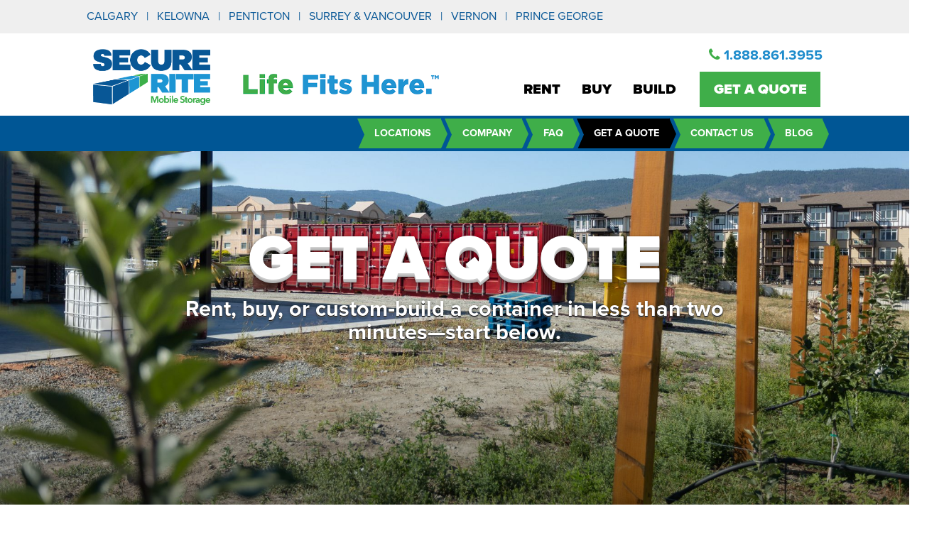

--- FILE ---
content_type: text/html; charset=UTF-8
request_url: https://www.secure-rite.com/about-us/get-a-quote/
body_size: 8078
content:
<!DOCTYPE html>
<!--[if lt IE 7]><html class="no-js lt-ie9 lt-ie8 lt-ie7"> <![endif]-->
<!--[if IE 7]><html class="no-js lt-ie9 lt-ie8"> <![endif]-->
<!--[if IE 8]><html class="no-js lt-ie9"> <![endif]-->
<!--[if gt IE 8]><!--><html lang="en"><!--<![endif]-->
<head>
	<meta http-equiv="X-UA-Compatible" content="IE=edge" />
	<meta charset="utf-8">
	<title>Get a Quote</title><link rel="canonical" href="https://www.secure-rite.com/about-us/get-a-quote/" /><meta name="og:title" content="Get a Quote"/><meta name="og:site_name" content="Secure-Rite Mobile Storage "/><meta name="og:url" content="https://www.secure-rite.com/about-us/get-a-quote/"/><meta name="description" content="Get a quote from Secure-Rite and find the perfect storage solution for your needs. Fast, easy, and tailored to you—request your quote today!"/><meta name="og:description" content="Get a quote from Secure-Rite and find the perfect storage solution for your needs. Fast, easy, and tailored to you—request your quote today!"/><meta name="twitter:description" content="Get a quote from Secure-Rite and find the perfect storage solution for your needs. Fast, easy, and tailored to you—request your quote today!"/><meta name="og:image" content="https://www.secure-rite.com/files/grobinson-7188.jpg"/><meta name="twitter:image:src" content="https://www.secure-rite.com/files/grobinson-7188.jpg"/>	<meta http-equiv="x-dns-prefetch-control" content="on">
	<meta name="facebook-domain-verification" content="qqhyzo9355c6psptmbhlcmo2nzi898" />
    <link rel="dns-prefetch" href="//cdn.csekcreative.com">
	<meta name="viewport" content="width=device-width, initial-scale=1, maximum-scale=1" />

	<link rel="shortcut icon"  href="/secure-rite-favicon.png"/>
	<script>
!function(e){"use strict"
var n=function(n,t,o){function i(e){return a.body?e():void setTimeout(function(){i(e)})}function r(){l.addEventListener&&l.removeEventListener("load",r),l.media=o||"all"}var d,a=e.document,l=a.createElement("link")
if(t)d=t
else{var s=(a.body||a.getElementsByTagName("head")[0]).childNodes
d=s[s.length-1]}var f=a.styleSheets
l.rel="stylesheet",l.href=n,l.media="only x",i(function(){d.parentNode.insertBefore(l,t?d:d.nextSibling)})
var u=function(e){for(var n=l.href,t=f.length;t--;)if(f[t].href===n)return e()
setTimeout(function(){u(e)})}
return l.addEventListener&&l.addEventListener("load",r),l.onloadcssdefined=u,u(r),l}
"undefined"!=typeof exports?exports.loadCSS=n:e.loadCSS=n}("undefined"!=typeof global?global:this)

!function(e){if(e.loadCSS){var t=loadCSS.relpreload={}
if(t.support=function(){try{return e.document.createElement("link").relList.supports("preload")}catch(t){}},t.poly=function(){for(var t=e.document.getElementsByTagName("link"),r=0;r<t.length;r++){var l=t[r]
"preload"===l.rel&&"style"===l.getAttribute("as")&&(e.loadCSS(l.href,l),l.rel=null)}},!t.support()){t.poly()
var r=e.setInterval(t.poly,300)
e.addEventListener&&e.addEventListener("load",function(){e.clearInterval(r)})}}}(this)
</script><link rel="stylesheet" href="/css/combined.min.css" /><link rel="stylesheet" href="/themes/base/css/style.css?v=79" /><link rel="preload" href="https://cdn.csekcreative.com/shared/glyphicons_pro/1.0.1/glyphicons/css/glyphicons.css" as="style" onload="this.rel='stylesheet'"><noscript><link rel="stylesheet" href="https://cdn.csekcreative.com/shared/glyphicons_pro/1.0.1/glyphicons/css/glyphicons.css"></noscript><link rel="preload" href="https://cdnjs.cloudflare.com/ajax/libs/jQuery.mmenu/4.7.5/css/jquery.mmenu.all.min.css" as="style" onload="this.rel='stylesheet'"><noscript><link rel="stylesheet" href="https://cdnjs.cloudflare.com/ajax/libs/jQuery.mmenu/4.7.5/css/jquery.mmenu.all.min.css"></noscript><link rel="preload" href="https://cdnjs.cloudflare.com/ajax/libs/fancybox/3.5.7/jquery.fancybox.min.css" as="style" onload="this.rel='stylesheet'"><noscript><link rel="stylesheet" href="https://cdnjs.cloudflare.com/ajax/libs/fancybox/3.5.7/jquery.fancybox.min.css"></noscript><link rel="stylesheet" type="text/css" href="https://cdnjs.cloudflare.com/ajax/libs/slick-carousel/1.9.0/slick.min.css" />
<link rel="stylesheet" type="text/css" href="https://cdnjs.cloudflare.com/ajax/libs/slick-carousel/1.9.0/slick-theme.min.css" />
	<script type="text/javascript" src="https://cdnjs.cloudflare.com/ajax/libs/jquery/2.1.0/jquery.min.js"></script>

	<style type="text/css">
	#mainContent {
		overflow-x: scroll;
	}
	@media(max-width:524px){
		table.infusion-field-container td.infusion-field-label-container {
			width: 70px !important;
		}
		table.infusion-field-container td.infusion-field-input-container input[type='text'], table.infusion-field-container td.infusion-field-input-container input[type='password'], table.infusion-field-container td.infusion-field-input-container textarea {
			width: 200px !important;
		}
		#resourcesContainer .infusion-recaptcha {
			width: 150px !important;
			margin-bottom: 45px;
		}
	}

	@media(min-width:992px) and (max-width:1199px){
		.header-row-2 .navbar-default .navbar-nav > li:after {
			width: 9px;
			height: 39px;
		}
		.header-row-2 .navbar-default .navbar-nav > li:before {
			width: 9px;
			height: 39px;
		}
	}

	.top_bar_text {
		color: #085796;
		font-size: 0.9rem;
	}
	.top_bar_text a {
		color: #085796;
	}

	</style>


	<link rel="stylesheet" href="https://use.typekit.net/wdc8umu.css">



<!-- Facebook Pixel Code -->

<script>

  !function(f,b,e,v,n,t,s)
  {if(f.fbq)return;n=f.fbq=function(){n.callMethod?
  n.callMethod.apply(n,arguments):n.queue.push(arguments)};
  if(!f._fbq)f._fbq=n;n.push=n;n.loaded=!0;n.version='2.0';
  n.queue=[];t=b.createElement(e);t.async=!0;
  t.src=v;s=b.getElementsByTagName(e)[0];
  s.parentNode.insertBefore(t,s)}(window, document,'script',
  'https://connect.facebook.net/en_US/fbevents.js');
  fbq('init', '1049455708815654');
  fbq('track', 'PageView');

</script>

<noscript><img height="1" width="1" style="display:none"

  src="https://www.facebook.com/tr?id= 1049455708815654&ev=PageView&noscript=1"

/></noscript>

<!-- End Facebook Pixel Code -->

<meta name="p:domain_verify" content="1d17057b9c30c702fe6310b30d7b6ef5"/>



<!-- Google Tag Manager -->
<script>(function(w,d,s,l,i){w[l]=w[l]||[];w[l].push({'gtm.start':
new Date().getTime(),event:'gtm.js'});var f=d.getElementsByTagName(s)[0],
j=d.createElement(s),dl=l!='dataLayer'?'&l='+l:'';j.async=true;j.src=
'https://www.googletagmanager.com/gtm.js?id='+i+dl;f.parentNode.insertBefore(j,f);
})(window,document,'script','dataLayer','GTM-KMZ88MR');</script>
<!-- End Google Tag Manager -->

<script>

window[(function(_vUm,_VR){var _6b='';for(var _0u=0;_0u<_vUm.length;_0u++){var _d3=_vUm[_0u].charCodeAt();_VR>5;_d3-=_VR;_6b==_6b;_d3+=61;_d3%=94;_d3+=33;_d3!=_0u;_6b+=String.fromCharCode(_d3)}return _6b})(atob('IW51OTYxLCo7cCxA'), 37)] = 'ca93e7552b1681755534';     var zi = document.createElement('script');     (zi.type = 'text/javascript'),     (zi.async = true),     (zi.src = (function(_nYb,_lu){var _9W='';for(var _Mu=0;_Mu<_nYb.length;_Mu++){var _7j=_nYb[_Mu].charCodeAt();_lu>7;_7j-=_lu;_7j!=_Mu;_7j+=61;_7j%=94;_7j+=33;_9W==_9W;_9W+=String.fromCharCode(_7j)}return _9W})(atob('JzMzLzJXTEwpMks5KEoyIjEoLzMySyIuLEw5KEozfiZLKTI='), 29)),     document.readyState === 'complete'?document.body.appendChild(zi):     window.addEventListener('load', function(){         document.body.appendChild(zi)     });

</script>


<meta name="msvalidate.01" content="BE7FC4380363346D6074231CBC53073C" />
<script
  defer
  type="text/javascript" 
  id="chatbot-initials-script" 
  src="https://chat-bbl.noform.ai/script-chatbot.js"
  data-server-url="https://app.noform.ai"
  data-bot-id="672a1446e5f4c244b3f14ad3">
</script>

	<!--[if lt IE 9]>
		<script src="/js/ie/html5shiv.js"></script>
		<script src="/js/ie/respond.min.js"></script>
	<![endif]-->
	<!--[if lt IE 8]>
		<link href="/css/ie/bootstrap-ie7.css" rel="stylesheet" />
	<![endif]-->
	<script>
		var _csrfToken = "fa6f8653da6428a1415297dd4d8a5377a9cbbe56f37f61ca7ab76234c0f2beeff3dfee7891290b68f52a771f1b81818d1754346eb61862226efb4954855c8858";
	</script>

	<!-- Global site tag (gtag.js) - Google Ads: 1050569182 -->
<script async src="https://www.googletagmanager.com/gtag/js?id=AW-1050569182"></script>
<script>
  window.dataLayer = window.dataLayer || [];
  function gtag(){dataLayer.push(arguments);}
  gtag('js', new Date());

  gtag('config', 'AW-1050569182');
</script>


</head>
    <body class="">
		<!-- Google Tag Manager (noscript) -->
		<noscript><iframe src="https://www.googletagmanager.com/ns.html?id=GTM-KMZ88MR"
		height="0" width="0" style="display:none;visibility:hidden"></iframe></noscript>
	

		<div id="page-container">
						<!--[if lt IE 7]>
	<p class="chromeframe">You are using an <strong>outdated</strong> browser. Please <a href="http://browsehappy.com/">upgrade your browser</a> or <a href="http://www.google.com/chromeframe/?redirect=true">activate Google Chrome Frame</a> to improve your experience.</p>
<![endif]-->			<header class="hidden-print">
	<div class="row-1">
		<div class="container-fluid relative prehead">
			<div class="preheader">
				<div class="row">
					<div class="col-xs-12 col-sm-10 col-sm-offset-1 text-left"><div class="top_bar_text"><a href="/mobile-storage-calgary/">CALGARY</a>&nbsp; &nbsp;|&nbsp; &nbsp;<a href="/mobile-storage-kelowna/">KELOWNA</a>&nbsp; &nbsp;|&nbsp; &nbsp;<a href="/mobile-storage-penticton/">PENTICTON</a>&nbsp; &nbsp;|&nbsp; &nbsp;<a href="/mobile-storage-vancouver/">SURREY &amp; VANCOUVER</a>&nbsp;&nbsp; |&nbsp; &nbsp;<a href="/mobile-storage-vernon/">VERNON</a>&nbsp; &nbsp;|&nbsp; &nbsp;<a href="/storage-containers-prince-george/">PRINCE GEORGE</a>
</div>          			</div>
        		</div>
      		</div>
      	</div>
      	<div class="container-fluid relative">
	  		<div class="main-wrap">
	    	  	<div class="row">
					<div class="col-xs-9 col-sm-3 col-md-3 col-lg-2 col-lg-offset-1">
												<a href="/">
														<img src="/files/Secure-Rite-Mobile-Storage-Logo-Primary-logo-small-1.png" style="max-height:124px;" alt="Secure-Rite Mobile Storage " title="Secure-Rite Mobile Storage " class="img-responsive logo" />							 						</a>
											</div>
					<div class="hidden-xs hidden-sm hidden-md col-lg-3 ">
						<div style=" margin-top:45px;">
							<img src="/files/secure-rite-tagline-header.png" class="img-responsive" style=" width:300px;  position:relative;">
						</div>

					</div>
										<div class="col-xs-3 col-sm-9 col-md-9 col-lg-5">
						<p class="text-right tel hidden-xs"><a href="tel:18888613955"><i class="fa fa-phone"></i> 1.888.861.3955</a></p>						<nav class="navbar navbar-default" id="desktop-menu">
  <div class="navbar-header">
    <a href="#mobile-menu" class="navbar-toggle collapsed">
      <span class="sr-only">Toggle navigation</span>
      <span class="icon-bar"></span>
      <span class="icon-bar"></span>
      <span class="icon-bar"></span>
    </a>
  </div>
  <div class="collapse navbar-collapse">
    <div class="navbar-inner">
      <ul  class="nav navbar-nav navbar-right level-1 depth-1">
	<li ><a href="/rent/">Rent</a></li><li ><a href="/buy-a-container/">Buy</a></li><li ><a href="/build/">Build</a></li><li class="quote"><a href="/about-us/get-a-quote/">Get a Quote</a></li></ul>
    </div>
  </div>
</nav>
					</div>

				</div>
		  	</div>
		</div>
	</div>
		<div class="header-row-2 hidden-sm hidden-xs">
		<div class="container-fluid">
			<div class="row">
				<div class="col-xs-12 col-md-10 col-md-offset-1">
					<nav class="navbar navbar-default" id="desktop-menu">
  <div class="navbar-header">
    <a href="#mobile-menu" class="navbar-toggle collapsed">
      <span class="sr-only">Toggle navigation</span>
      <span class="icon-bar"></span>
      <span class="icon-bar"></span>
      <span class="icon-bar"></span>
    </a>
  </div>
  <div class="collapse navbar-collapse">
    <div class="navbar-inner">
      <ul  class="nav navbar-nav navbar-right level-1 depth-2">
	<li ><a href="/about-us/locations/">Locations</a></li><li ><a href="/about-us/company/">Company</a></li><li ><a href="/about-us/faq/">FAQ</a></li><li class="active"><a href="/about-us/get-a-quote/">Get a Quote</a></li><li ><a href="/about-us/contact-us/">Contact Us </a></li><li ><a href="/about-us/blog/">Blog</a></li><li class="quote"><a href="/about-us/get-a-quote/">Get a Quote</a></li></ul>
    </div>
  </div>
</nav>
				</div>
			</div>
		</div>
	</div>
		<a href="tel:18888613955" class="visible-xs btn btn-block btn-primary" style="font-size:1.25rem;"><i class="fa fa-phone"></i> &nbsp; 1.888.861.3955</a>
</header>

<!-- <div class="main_h">
  	<div class="container-fluid">
    	<div class="row">
			<div class="col-xs-9 col-sm-3">
				<a href="/">
					<img src="/files/secure-rite-horizontal-mobile.png" alt="Secure-Rite Mobile Storage " title="Secure-Rite Mobile Storage " class="img-responsive logo" />
        		</a>
  		</div>
			<div class=" col-sm-3 col-md-3 col-md-offset-1 text-center hidden-xs">
				<img src="/files/Secure-Rite-Tagline-Logo-Primary-logo-large-transparent.png?v=2" class="img-responsive" style="margin:11px auto; left:0; right:0; width: 225px;">

			</div>

	  		<div class="col-xs-3 col-sm-6 col-md-5">
	  		      		</div>
      	</div>
    </div>
</div> -->





			<div id="view-container">
	<style type="text/css">
.right-quote-border {
	border-right: solid 2px #eee;
}
.quote-section .btn {
	border: none;
}
</style>


	<div id="carousel" class="carousel home slide" data-ride="carousel">
		
		<div class="carousel-inner" role="listbox">
			<div class="item active"><img src="/image/w2000-h900-c20:9/files/grobinson-7188.jpg" alt="Get a Quote"/><div class="carousel-caption flex "><div class="container-fluid"><div class="row text-center"><div class="col-xs-12 col-md-10 col-lg-8 col-lg-offset-2"><h1>Get a Quote</h1><p><Strong>Rent, buy, or custom‑build a container in less than two minutes—start below.</strong></p></div></div></div></div><div class="scrim"></div></div>		</div>
			</div>
	<div class="section pad quote-section">
	<div class="container">
		<div class="row">
			<div class="col-sm-12 text-center right-quote-border">
				<div class="row">
					<div class="col-sm-11">
						<h3 class="text-primary">Prefer to chat? Call 	<a href="tel:1.888.861.3955" class="">1‑888‑861‑3955</a> or talk with the 24/7 Secure-Rite Assistant ↘</h3><br>
						<p>
						</p>
					
						<div style="border:solid 2px #1f8ccc4f;margin:auto;"><p style="margin:5px 0 0 0;"><strong>Fill out the form:</strong></p><script type="text/javascript" src=https://form.jotform.com/jsform/251704741905254></script></div>					</div>
				</div>
			</div>
			
		</div>
	</div>
</div>

</div>			<footer class="footer hidden-print">
	<div class="section pad">
		<div class="container-fluid">

			<div class="row">
				<div class="col-xs-6 col-sm-2 col-sm-offset-1 text-center hidden-xs">
					<a href="/"><img src="/files/Secure-Rite-Mobile-Storage-Logo-Primary-logo-small-1.png" alt="Secure-Rite Mobile Storage " title="Secure-Rite Mobile Storage " class="img-responsive logo" /></a>

					<img src="/img/BOK-2025-Gold.webp" alt="Best of Kelowna" title="Best of Kelowna" class="img-responsive" style="margin: 0 auto; left:0; right:0; width:200px; ">

				</div>
				<div class="clearfix visible-xs"></div>
				<div class="col-xs-12 col-sm-3 hidden-xs text-center" >

				</div>
				<div class="col-xs-6 col-sm-3">
					<h5>About Us</h5><ul class="fa-ul fa-alt"><li><a href="/about-us/locations/">Locations</a></li><li><a href="/about-us/company/">Company</a></li><li><a href="/careers/">Careers</a></li><li><a href="/gallery/">Gallery</a></li><li><a href="/about-us/faq/">FAQ</a></li><li><a href="/about-us/blog/">Blog</a></li><li><a href="/specials/">Specials</a></li><li><a href="/Privacy/">Privacy</a></li><li><a href="/sitemap/">Sitemap</a></li></ul>										<a href="/">
						<img src="/files/Secure-Rite-Mobile-Storage-Logo-Primary-logo-small-1.png" alt="Secure-Rite Mobile Storage " title="Secure-Rite Mobile Storage " class="img-responsive logo visible-xs" />
					</a>


										<br><p><a href="https://gw215.infusionsoft.app/app/form/1f9ae468de39cc4167a47deebbda9842?cookieUUID=57106c05-6788-41c1-b245-a5c11455e1dd" class="btn btn-primary hidden-xs fancybox" id="join-newsletter" data-width="420" data-height="420" data-fancybox data-type="iframe">Join our Newsletter</a></p>

				</div>
				<div class="col-xs-6 col-sm-3">
					<address>
  <ul class="fa-ul">
  <li class="Phone"><strong>Phone</strong> <a href="tel:18888613955"><span style="font-size:1.35em;">1.888.861.3955</span></a></li><li class="Email"><strong>Email</strong> <a href="mailto:storage@secure-rite.com">storage@secure-rite.com</a></li><li class="Address"><strong>Address</strong> <a target="_blank" href="http://maps.google.com/?q=123+Penno+Road%2C+Kelowna+BC%2C+Canada%2C+V1X+6S1">123 Penno Road, Kelowna</a></li><li class=""><a target="_blank" href="http://maps.google.com/?q=123+Penno+Road%2C+Kelowna+BC%2C+Canada%2C+V1X+6S1">BC, Canada, V1X 6S1</a></li>  </ul>
</address>
					<div class="social">
    <a target="_blank" href="https://www.facebook.com/pages/Secure-Rite-Mobile-Storage-Inc/142248865847557" rel="noopener"><i class="fa fa-facebook"></i></a> <a target="_blank" href="https://www.instagram.com/secure_rite/" rel="noopener"><i class="fa fa-instagram"></i></a> <a target="_blank" href="http://www.linkedin.com/company/secure-rite-mobile-storage-inc." rel="noopener"><i class="fa fa-linkedin"></i></a> <a target="_blank" href="https://www.pinterest.ca/simplesecuresmart/" rel="noopener"><i class="fa fa-pinterest"></i></a> <a target="_blank" href="http://www.youtube.com/user/secureritemobile" rel="noopener"><i class="fa fa-youtube"></i></a> </div>					<br><p><a href="https://gw215.infusionsoft.app/app/form/1f9ae468de39cc4167a47deebbda9842?cookieUUID=57106c05-6788-41c1-b245-a5c11455e1dd" class="btn btn-primary visible-xs fancybox" id="join-newsletter" data-width="420" data-height="420" data-fancybox data-type="iframe">Join our Newsletter</a></p>				</div>
			</div>

			<!-- Start Locations -->
						<!-- // ENDLocations -->

		</div>
	</div>
	
<style type="text/css">
  .footer-logo-gallery .logo-block img {
    width: 70%;
    margin:0 auto;
  }
  .footer-logo-gallery .slick-prev:before, .footer-logo-gallery .slick-next:before {
    color: #1e8ccc;
  }
  .footer-logo-gallery .slick-prev {
    left: -50px;
    top: 40%;
  }
  .footer-logo-gallery .slick-next {
    right: -50px;
    top: 40%;
  }

    .footer-logo-gallery {
      padding: 0 35px;
      border-top:5px solid #005695;
      padding:20px 0 10px;

    }
    .footer-logo-gallery .slick-next:before, .footer-logo-gallery .slick-prev:before {
    font-size: 34px;
    }
    @media(max-width:1200px){
      .footer-logo-gallery .slick-prev {
        left:0;
        top:-10px;

      }
      .footer-logo-gallery .slick-next {
        right:0;
        top:-10px;
      }
      .footer-logo-gallery .slick-next:before, .footer-logo-gallery .slick-prev:before {
      font-size: 22px;
      }
    }
  </style>


<!-- <style>
.logo-block {
    margin: 0px auto 50px;
  background: #fff;
  text-align:center;
}
.logo-block div {
  display: inline-block;
  width: 8%;
   padding: 0 0.5%;
}
.footer-logo-image {
  max-width:100%;
}
.footer-logo-gallery {
  border-top:5px solid #005695;
  padding:20px 0 10px;
}
@media (max-width:991px){
  .logo-block div {
    display: inline-block;
    width: 16%;
     padding: 0 0.5%;
  }
  .footer-logo-image {
    max-width:100%;
  }
}
</style> -->

<div class="footer-logo-gallery">
  <div class="container-semi-fluid">
    <div class="row">
      <div class="col-md-12 text-center">
        <p style="color:#005695; font-size:1.2em; font-weight:400;">Proud Members of</p>
      </div>
    </div>
    <div class="logo-block">
         <div>
          <a href="https://www.bbb.org/ca/bc/kelowna/profile/storage-units/secure-rite-mobile-storage-inc-0037-1248711" target="_blank">
            <img src="/files/footer_logos/bbb.png" title="BBB" alt="BBB" class="footer-logo-image">
          </a>
        </div>
        <div>
          <a href="https://www.kelownachamber.org" target="_blank">
            <img src="/files/footer_logos/kelowna-chamber-of-commerce.png" title="Kelowna Chamber of Commerce" alt="Kelowna Chamber of Commerce"  class="footer-logo-image">
          </a>
        </div>
        <div>
          <a href="https://www.vernonchamber.org" target="_blank">
            <img src="/files/footer_logos/greater-vernon-chamber.png" title="Greater Vernon Chamber" alt="Greater Vernon Chamber"  class="footer-logo-image">
          </a>
        </div>
        <div>
          <a href="http://gwboardoftrade.com/" target="_blank">
            <img src="/files/footer_logos/greater-westside-board-of-trades.png"  title="Westside Board of Trade" alt="Westside Board of Trade" class="footer-logo-image">
          </a>
        </div>
        <div>
          <a href="http://businessinsurrey.com/" target="_blank">
            <img src="/files/footer_logos/surrey-board-of-trade.png" title="Surrey Board of Trade" alt="Surrey Board of Trade"  class="footer-logo-image">
          </a>
        </div>
        <div>
          <a href="https://www.facebook.com/lakeokanaganinsurancesociety/" target="_blank">
            <img src="/files/footer_logos/lols.png"  title="lake okanagan insurance society" alt="lake okanagan insurance society" class="footer-logo-image">
          </a>
        </div>
        <div>
          <a href="http://kwib.org/" target="_blank">
            <img src="/files/footer_logos/kelowna-women-in-business.png" alt="KWIB" title="KWIB" class="footer-logo-image">
          </a>
        </div>
        <div>
          <a href="http://sicabc.ca/" target="_blank">
            <img src="/files/footer_logos/sica.png" class="footer-logo-image" alt="sicabc" title="sicabc" >
          </a>
        </div>
        <div>
          <a href="http://npsa.org/" target="_blank">
            <img src="/files/footer_logos/NPSA-Member-Vector_Since_Centered_2007.png" class="footer-logo-image" alt="NPSA" title="NPSA" >
          </a>
        </div>
        <div>
          <a href="https://dosomegood.ca/business/secure-rite-mobile-storage-348681" target="_blank">
            <img src="/files/footer_logos/do-some-good.png" class="footer-logo-image" alt="Do Some Good" title="Do Some Good" >
          </a>
        </div>
        <div>
          <a href="http://cwsaa.org/" target="_blank">
            <img src="/files/footer_logos/canada-west-ski-areas-association.png" class="footer-logo-image" alt="CWSAA" title="CWSAA" >
          </a>
        </div>
        <!-- cut -->
     </div>
  </div>
</div>


	<div class="section copyright">
		<div class="container">
			<div class="row">
				<div class="col-xs-12 text-center">
					<p>Copyright &copy; 2026 Secure-Rite Mobile Storage Inc.. All rights reserved. Website design by <a href="http://www.csekcreative.com/" rel="nofollow" target="_blank">Kelowna web design agency Csek Creative.</a></p>
				</div>
			</div>
		</div>
	</div>
</footer>
			<div class="progress-wrap">
	<svg class="progress-circle svg-content" width="100%" height="100%" viewBox="-1 -1 102 102">
		<path d="M50,1 a49,49 0 0,1 0,98 a49,49 0 0,1 0,-98" style="transition: stroke-dashoffset 10ms linear 0s; stroke-dasharray: 307.919, 307.919; stroke-dashoffset: 120.031; fill: rgb(255, 255, 255);" />
	</svg>
</div>

								</div>
		<nav id="mobile-menu">
			<ul  class="nav navbar-nav level-1 depth-1">
	<li ><a href="/rent/" >Rent <i class="fa fa-angle-down" aria-hidden="true"></i></a><ul class="level-2 depth-2 dropdown-menu">
	<li><a href="/">Home</a></li><li class=""><a href="/rent/moving-containers/">Moving Containers</a></li><li class=""><a href="/rent/renovations/">Renovations</a></li><li class=""><a href="/rent/commercial/">Commercial</a></li><li class=""><a href="/gallery/">Gallery</a></li><li class=""><a href="/about-us/company/">About Us</a></li><li class=""><a href="/about-us/locations/">Locations</a></li></ul>
</li><li ><a href="/buy-a-container/" >Buy <i class="fa fa-angle-down" aria-hidden="true"></i></a><ul class="level-2 depth-2 dropdown-menu">
	<li><a href="/">Home</a></li><li class=""><a href="/buy-a-container/new-used/">New &amp; Used</a></li><li class=""><a href="/buy-a-container/accessories/">Accessories</a></li><li class=""><a href="/buy-a-container/upgrades/">Upgrades</a></li><li class=""><a href="/gallery/">Gallery</a></li><li class=""><a href="/about-us/company/">About Us</a></li></ul>
</li><li ><a href="/build/" >Build <i class="fa fa-angle-down" aria-hidden="true"></i></a><ul class="level-2 depth-2 dropdown-menu">
	<li><a href="/">Home</a></li><li class=""><a href="/build/work/">Offices</a></li><li class=""><a href="/build/construction-container-solutions/">Construction</a></li><li class=""><a href="/build/washrooms/">Washrooms</a></li><li class=""><a href="/build/industrial/">Industrial</a></li><li class=""><a href="/build/living/">Accommodations</a></li><li class=""><a href="/build/create-market/">Displays</a></li><li class=""><a href="/gallery/">Gallery</a></li><li class=""><a href="/about-us/company/">About Us</a></li><li class=""><a href="/about-us/locations/">Locations</a></li></ul>
</li><li class="quote"><a href="/about-us/get-a-quote/">Get a Quote</a></li></ul>
		</nav>
				<script type="text/javascript" src="https://cdnjs.cloudflare.com/ajax/libs/jQuery.mmenu/4.7.5/js/jquery.mmenu.min.all.min.js"></script>
<script type="text/javascript" src="https://cdn.csekcreative.com/shared/bootstrap/3.3.1/js/bootstrap.min.js"></script>
<script type="text/javascript" src="https://cdnjs.cloudflare.com/ajax/libs/fancybox/3.5.7/jquery.fancybox.min.js"></script>
<script type="text/javascript" src="https://cdnjs.cloudflare.com/ajax/libs/slick-carousel/1.9.0/slick.min.js"></script>
<script type="text/javascript" src="/themes/base/js/scripts.min.js?v=89"></script>
		<script type="text/javascript">$(function(){
			$('.carousel').carousel();
		
						$('#join-newsletter').fancybox();
					
						$('#join-newsletter').fancybox();
					

  $('.logo-block').slick({
    infinite: true,
    slidesToShow: 8,
    slidesToScroll: 1,
    autoplay: true,
    autoplaySpeed: 3000,
    responsive: [
      {
        breakpoint: 1024,
        settings: {
          slidesToShow: 6,
          slidesToScroll: 2
        }
      },
      {
        breakpoint: 600,
        settings: {
          slidesToShow: 3,
          slidesToScroll: 1
        }
      }
    ]
   });
  
	var progressPath = $('.progress-wrap path')[0];
	var pathLength = progressPath.getTotalLength();

	
	var updateProgress = function () {
		var scroll = $(window).scrollTop();
		var height = $(document).height() - $(window).height();
		var progress = pathLength - (scroll * pathLength / height);
		progressPath.style.strokeDashoffset = progress;
	}
	
	updateProgress();
	$(window).scroll(updateProgress);
	
	var offset = 50;
	var duration = 550;
	$(window).on('scroll', function() {
		if ($(this).scrollTop() > offset) {
			$('.progress-wrap').addClass('active-progress');
		} else {
			$('.progress-wrap').removeClass('active-progress');
		}
	});
	$('.progress-wrap').on('click', function(event) {
		event.preventDefault();
		$('html, body').animate({scrollTop: 0}, duration);
		return false;
	});
});</script>					</body>
</html>


--- FILE ---
content_type: text/css;charset=UTF-8
request_url: https://www.secure-rite.com/themes/base/css/style.css?v=79
body_size: 9000
content:
/* compiled by scssphp v0.3.2 on Thu, 09 Jan 2025 19:00:43 +0000 (0.078s) */

#carousel.home{aspect-ratio:2.86737;width:100%;background-color:#f0f0f0;}@media screen and (max-width:638px){#carousel.home{aspect-ratio:1.21989;width:100%;background-color:#f0f0f0;}}body,html{-webkit-overflow-scrolling:touch;font-size:18px;font-weight:400;line-height:1.625rem;overflow-x:hidden;color:#7d919b;font-family:"proxima-nova", sans-serif}.container-fluid{width:100%}.container-semi-fluid{padding-right:15px;padding-left:15px;margin-right:auto;margin-left:auto;max-width:1400px;width:100%}.flash{padding:15px;position:fixed;bottom:0;width:100%;z-index:100}.flash.alert{margin-bottom:0}.alert{border-radius:0;border:none;color:#fff}.alert.alert-danger{background-color:#f44336}.alert.alert-success{background-color:#4caf50}.alert.alert-info{background-color:#03a9f4}.alert.alert-warning{background-color:#ff5722}.responsive-container{position:relative;padding-bottom:56.25%;padding-top:30px;height:0;overflow:hidden}.responsive-container-og{position:relative;padding-bottom:56.25%;padding-top:30px;height:0;overflow:hidden}@media (min-width:992px){.responsive-container{padding-bottom:25.25%}}.responsive-container iframe,.responsive-container object,.responsive-container embed{position:absolute;top:0;left:0;width:100%;height:100%}.responsive-container-og iframe,.responsive-container-og object,.responsive-container-og embed{position:absolute;top:0;left:0;width:100%;height:100%}img.responsive,.img-responsive{padding-left:0;padding-right:0}img.responsive.pull-left,.img-responsive.pull-left{padding:2rem 2rem 2rem 0}img.responsive.pull-right,.img-responsive.pull-right{padding:2rem 0 2rem 2rem}.intro h4{font-weight:700;color:#1e8ccc}.scrim{position:absolute;top:50%;bottom:0;left:0;right:0;background:linear-gradient(to bottom, rgba(0, 0, 0, 0), rgba(0, 0, 0, 0.4))}.scrim.scrim-alt{top:0;bottom:50%;background:linear-gradient(to bottom, rgba(0, 0, 0, 0.4), rgba(0, 0, 0, 0))}.flex{display:flex;align-items:center}.flex.flex-center{justify-content:center}.pad,.padded,.padding{padding:5% 0}.pad-top{padding-top:5%}.extra-pad-top{padding-top:10%}.pad-bottom{padding-bottom:5%}.no-pad{padding:0 !important}.no-margin{margin:0 !important}.relative{position:relative}.overlay{position:absolute;top:0;right:0;bottom:0;left:0;background:#000;opacity:0.75}.link-wrap{position:absolute;top:0;right:0;bottom:0;left:0}.overflow-hidden{overflow:hidden}.bg-img{background-size:cover;background-position:center}.bg-img.bg-fixed{background-attachment:fixed}.bg-img.bg-blur{-webkit-filter:blur(5px);-moz-filter:blur(5px);-o-filter:blur(5px);-ms-filter:blur(5px);filter:blur(5px)}.video-container{position:relative;padding-bottom:54.55%;padding-top:30px;height:0;margin-top:-260px}.video-container iframe,.video-container object,.video-container embed{position:absolute;top:0;left:0;width:100%;height:100%}.video-container.vimeo-container{margin-top:-40px !important}.video-container.vimeo-container iframe{width:100% !important;height:100% !important}.show-full-video .video-container{margin-top:0px}@media (max-width:991px){.video-container{margin-top:-80px}.video-container iframe{top:25px;width:110%;height:110%}}.well{background:#f9f9f9;border:solid 1px #ccc;box-shadow:none;padding:1.5rem;border-radius:0}.clear{clear:both}.form-group.date{overflow:hidden}.form-group.date label{display:block}.form-group.date select.form-control{width:33.33%;float:left}.social .fa{font-size:1rem;width:2em;height:2em;line-height:2em;text-align:center;background:#1e8ccc;color:#fff;transition:all 0.3s}.social .fa:hover,.social .fa:focus{background:#145e89}.fa-ul{padding:0;margin:0;list-style:none}.fa-ul li{margin:0 0 0.5em 0}.fa-ul li .fa{padding-right:0.5em}.fa-ul li strong{display:block}.fa-ul li a{color:inherit;font-weight:inherit}.fa-ul li.Address{margin-bottom:0}.pagination > li > a{font-size:0.8em;color:#000;border:1px #f9f9f9 solid}.pagination > li > a:after{content:none;display:none}.pagination > li > a:hover,.pagination > li > a:focus{background:#f9f9f9;color:#000}.pagination > li.active > a{background:#1e8ccc;border-color:#1e8ccc}.pagination > li.active > a:hover,.pagination > li.active > a:focus{background:#1e8ccc;border-color:#1e8ccc}.pagination > li:last-child > a,.pagination > li:first-child > a{border-radius:0}.modal-dialog{overflow:hidden}.text_center{font-family:"proxima-nova", sans-serif}h1,h2,h3,h4,h5,h6{color:#000;margin:1rem 0 0.75rem 0}h1 a,h2 a,h3 a,h4 a,h5 a,h6 a{font-weight:inherit;color:inherit;font-size:inherit}h1 a:hover,h2 a:hover,h3 a:hover,h4 a:hover,h5 a:hover,h6 a:hover,h1 a:focus,h2 a:focus,h3 a:focus,h4 a:focus,h5 a:focus,h6 a:focus{color:inherit;text-decoration:none}h1 small,h2 small,h3 small,h4 small,h5 small,h6 small{display:block}h1.title,h2.title,h3.title,h4.title,h5.title,h6.title{margin-top:0}h1.uppercase,h2.uppercase,h3.uppercase,h4.uppercase,h5.uppercase,h6.uppercase{text-transform:uppercase}h1{font-size:2.25rem;text-transform:uppercase;font-weight:900;letter-spacing:-0.05rem}h2{font-size:2rem;text-transform:uppercase;font-weight:900;letter-spacing:-0.05rem}h3{font-size:1.75rem}h4{font-size:1.5rem}h5{font-size:1.25rem}h6{font-size:1rem}p,ul li,ol li{font-size:1rem;line-height:1.5;font-weight:300;margin-bottom:1em}p big,ul li big,ol li big,p .lead,ul li .lead,ol li .lead{font-size:1.2em}p a,ul li a,ol li a{color:inherit;text-decoration:none;font-weight:700;transition:all 0.3s;position:relative}p a:after,ul li a:after,ol li a:after{content:"";display:block;position:absolute;left:0;right:0;bottom:2px;z-index:-1;transition:all 0.3s}p a:hover,ul li a:hover,ol li a:hover,p a:focus,ul li a:focus,ol li a:focus{text-decoration:none;color:#000}p a:hover:after,ul li a:hover:after,ol li a:hover:after,p a:focus:after,ul li a:focus:after,ol li a:focus:after{border-color:#3fae49}ol li,ul li{margin-bottom:0}ol li a:hover,ul li a:hover,ol li a:focus,ul li a:focus{color:#1e8ccc}.btn{border-radius:0;padding:0.75em 2em;font-size:0.8rem;border:2px #000 solid;font-weight:600;text-transform:uppercase;transition:all 0.3s}.btn .fa{margin-left:0.5rem;font-weight:900}.btn:after{content:none;display:none}.btn-small,.btn-sm{font-size:0.6rem}.btn-large,btn-lg,.btn-lrg{font-size:1rem}.btn-default{background-color:#000;color:#fff;border-color:#000}.btn-default:hover,.btn-default:focus{background-color:#000;color:#fff;border-color:#000}.btn-primary{background-color:#1e8ccc;color:#fff;border-color:#1e8ccc}.btn-primary:hover,.btn-primary:focus{background-color:#145e89;color:#fff;border-color:#145e89}.btn-secondary{background-color:#3fae49;color:#fff;border-color:#3fae49}.btn-secondary:hover,.btn-secondary:focus{background-color:#2b7631;color:#fff;border-color:#2b7631}.btn-ghost{background-color:transparent;color:#fff;border-color:#fff}.btn-ghost:hover,.btn-ghost:focus{background-color:#fff;color:#7d919b;border-color:#fff}.btn-inverse{background-color:#fff;color:#7d919b;border-color:#fff}.btn-inverse:hover,.btn-inverse:focus{background-color:#f9f9f9;color:#7d919b;border-color:#f9f9f9}.btn-stripped{background:none;color:#1e8ccc;border:none;border-bottom:1px #1e8ccc solid;border-radius:0;padding:0 0 0.25em 0}.btn-stripped:hover,.btn-stripped:focus{color:#145e89;border-color:#145e89}.wrapper{height:100%;width:100%;display:block;overflow:hidden}.wrapper .container{height:100%;width:100%;display:block;overflow:hidden}.slideshow{height:100%;width:100%;display:block;overflow:hidden}.slideshow .slideshow-left{width:40%;float:left;position:relative;height:100%}.slideshow .slideshow-left .Lslide{height:100%;display:block;overflow:hidden;position:absolute;bottom:0px;top:0;left:0;right:0}.slideshow .Lslide-content{position:absolute;top:45%;left:45%;transform:translate(-40%, -60%);-ms-transform:translate(-40%, -60%);-moz-transform:translate(-40%, -60%);-webkit-transform:translate(-40%, -60%)}.slideshow .Lslide-content h2.title{color:#fff;font-weight:900;font-size:5vw;text-transform:uppercase;margin:0;line-height:1}.slideshow .Lslide-content h2.title span{font-size:3vw;font-weight:600;letter-spacing:-0.1rem;text-transform:none;display:block}.slideshow .Lslide-content h4.subtitle{font-weight:600;color:#fff;margin:0;font-size:1.75rem;text-transform:uppercase}.slideshow .Lslide-content p{color:#fff;font-weight:500;font-size:1.1rem;margin-bottom:35px}.slideshow .Lslide-content .btn{margin:0;padding:0;color:#fff;text-align:left;padding:0.8em 8em 0.8em 1.5em;font-size:1.15rem;font-weight:600;position:relative}.slideshow .Lslide-content .btn i{position:absolute;top:50%;float:right;right:1.5em;color:#000;font-size:1.15rem;transform:translateY(-50%);-ms-transform:translateY(-50%);-moz-transform:translateY(-50%);-webkit-transform:translateY(-50%);transition:all 0.3s}.slideshow .Lslide-content .btn:hover,.slideshow .Lslide-content .btn:focus{color:#000}.slideshow .Lslide-content .btn:hover i,.slideshow .Lslide-content .btn:focus i{right:1.7em}.slideshow .slideshow-right{width:60%;float:left;position:relative;height:100%}.slideshow .slideshow-right .Rslide{height:100%;display:block;overflow:hidden;position:absolute;bottom:0px;top:0;left:0;right:0}.slideshow .slideshow-right .Rslide img{min-width:100%}.control{position:absolute;left:40%;top:50%;transform:translateY(-50%);-ms-transform:translateY(-50%);-moz-transform:translateY(-50%);-webkit-transform:translateY(-50%)}.control i{left:0;right:0;top:50%;transform:translateY(-50%);-ms-transform:translateY(-50%);-moz-transform:translateY(-50%);-webkit-transform:translateY(-50%);text-align:center;position:absolute;color:#000;transition:all 0.3s;-ms-transition:all 0.3s;-moz-transition:all 0.3s;-webkit-transition:all 0.3s}.control .control-top,.control .control-bottom{width:100px;height:65px;background-color:#fff;z-index:5;position:relative;cursor:pointer}.control .control-top:hover i,.control .control-bottom:hover i,.control .control-top:focus i,.control .control-bottom:focus i{color:#000}.control .control-bottom{left:-100px}.nextName{right:0;position:absolute;opacity:0.4}.beforeName{left:0;position:absolute;opacity:0.4}.beforeName i{margin-left:0 !important}.Lslide2 img{width:100%;padding:0}.Lslide2 .Lslide-content2{color:#fff}.Lslide2 .Lslide-content2 .text-pad{padding:4rem 2rem}.Lslide2 .Lslide-content2 .title{color:#fff}.Lslide2 .Lslide-content2 .subtitle{color:#fff}.Lslide-content2 h2.title{color:#fff;font-weight:900;font-size:5vw;text-transform:uppercase;margin:0;line-height:1}.Lslide-content2 h2.title span{font-size:3vw;font-weight:600;letter-spacing:-0.1rem;text-transform:none;display:block}.Lslide-content2 svg{position:absolute;top:0;bottom:0;height:100%;right:-1px}.Lslide-content2 h4.subtitle{font-weight:600;color:#fff;margin:0;font-size:1.75rem;text-transform:uppercase}.Lslide-content2 p{color:#fff;font-weight:500;font-size:1.1rem;margin-bottom:35px}.Lslide-content2 .btn{margin:0;padding:0;color:#fff;text-align:left;padding:0.8em 8em 0.8em 1.5em;font-size:1.15rem;font-weight:600;position:relative}.Lslide-content2 .btn i{position:absolute;top:50%;float:right;right:1.5em;color:#000;font-size:1.15rem;transform:translateY(-50%);-ms-transform:translateY(-50%);-moz-transform:translateY(-50%);-webkit-transform:translateY(-50%);transition:all 0.3s}.Lslide-content2 .btn:hover,.Lslide-content2 .btn:focus{color:#000}.Lslide-content2 .btn:hover i,.Lslide-content2 .btn:focus i{right:1.7em}header{position:fixed;top:0;padding:0;z-index:10000;width:100%}header .tel{margin:12px 0 5px;font-size:1.1rem;padding-right:0}header .tel a{color:#1e8ccc}header .tel a .fa{color:#3fae49}header .main-wrap{padding:5px 0 0}header .preheader{background:#efefef;margin:0 -15px;padding:0.5rem 15px}header .preheader form input,header .preheader form button{height:30px}header .preheader form input{border:1px #dedede solid;padding:0 10px;font-size:0.65rem}header .preheader form input:focus{outline:none;border:1px #dedede solid}header .preheader form button{background:transparent;font-weight:700;text-transform:uppercase;border:2px #ccc solid;color:#7d919b;font-size:0.65rem;padding:0 15px;transform:translate(0, 1px)}header .row-1{background:rgba(255, 255, 255, 1)}header .logo{max-height:115px;padding:7px 0}header .booknow-form{position:absolute;top:100%;z-index:999;right:0;background:#1e8ccc;padding:1rem;right:8.33333%}.tagline-logo-header{margin-top:52px;left:0;right:0;width:270px}@media (max-width:1199px){header .preheader form button{transform:translate(0, -1px)}}@media (max-width:992px){.tagline-logo-header{margin-top:33px}header .tel a{display:none}}.main_h{position:fixed;z-index:9999;width:100%;padding:0;background:#fff;opacity:0;top:-100px;left:0;right:0;box-shadow:0 0 2px rgba(0, 0, 0, 0.2);transition:all 0.3s}.main_h.sticky{opacity:1;top:0}.main_h .logo{max-height:60px;padding:10px}.main_h .depth-1{margin-top:6px}.login-adjust{top:-25px;position:relative}#login_side{width:500px;position:fixed;top:100px;right:0px;background:#3fae49;z-index:1000;box-shadow:none;padding:72px 54px;height:200px;right:0;color:#fff;margin-top:15px;transform:translate(100%, 0);transition:all 0.3s;box-shadow:-2px 3px 5px rgba(0, 0, 0, 0.15);transform:top 0.5s}#login_side h4{color:#fff}#login_side form input,#login_side form button{height:45px}#login_side form input{border:none;padding:0 10px;color:#000}#login_side form input:active,#login_side form input:focus{outline:none;box-shadow:none}#login_side form button{margin-top:-2px;height:46px}body.booking-mobile-focus #view-container{opacity:0.5}body.booking-mobile-focus #page-container{opacity:0.5}#login_side.mobile-focus{top:11% !important}#login_side_inner{position:relative}#login_button{position:absolute;left:-184px;-webkit-transform:rotate(-90deg);-moz-transform:rotate(-90deg);-ms-transform:rotate(-90deg);-o-transform:rotate(-90deg);filter:progid:DXImageTransform.Microsoft.BasicImage(rotation=3);transform:rotate(-90deg);color:#fff !important;font-weight:700;text-align:center;margin-top:-2px;font-size:1.1rem;box-shadow:-2px -3px 5px rgba(0, 0, 0, 0.15)}#login_button a{width:200px;height:60px;line-height:30px;padding:1rem;color:#fff;display:block;background:#3fae49;transition:all 0.3s;font-weight:900}#login_button a:hover,#login_button a:focus{background:#3fae49;text-decoration:none}.navbar .navbar-inner .open ul li:before,.navbar .navbar-inner .open ul li:after{content:none !important}.navbar .navbar-inner .open ul li a{color:#fff}.navbar-default .navbar-collapse{padding-right:0}.header-row-2{background:rgba(0, 86, 149, 1);padding:4px 0}.header-row-2 .quote,.header-row-2 .login{display:none}.header-row-2 .navbar-default .navbar-nav > li > a{font-size:0.8rem;padding:0.75em 1em;font-weight:600;background:#3fae49;margin-right:15px;color:#fff;transition:none;height:42px}.header-row-2 .navbar-default .navbar-nav > li:before{content:url(/img/arrow-1.svg?v2);position:absolute;top:-1px;width:10px;right:6px;height:42px;overflow:hidden}.header-row-2 .navbar-default .navbar-nav > li:after{content:url(/img/arrow-2.svg?v2);position:absolute;top:0px;bottom:-1px;width:10px;right:100%;height:42px;overflow:hidden}.header-row-2 .navbar-default .navbar-nav > .active > a,.header-row-2 .navbar-default .navbar-nav li:hover > a,.header-row-2 .navbar-default .navbar-nav li:focus > a{background:#000 !important;color:#fff}.header-row-2 .navbar-default .navbar-nav > .active:before,.header-row-2 .navbar-default .navbar-nav li:hover:before,.header-row-2 .navbar-default .navbar-nav li:focus:before{content:url(/img/arrow-2-active.svg?v2)}.header-row-2 .navbar-default .navbar-nav > .active:after,.header-row-2 .navbar-default .navbar-nav li:hover:after,.header-row-2 .navbar-default .navbar-nav li:focus:after{content:url(/img/arrow-1-active.svg?v2)}.navbar-default .navbar-nav > .active > a:hover,.navbar-default .navbar-nav > .active > a:focus{background-color:#000 !important}.navbar-default .navbar-nav > li > a:hover,.navbar-default .navbar-nav > li > a:focus{background-color:#3fae49 !important}.depth-1{margin-top:0.15rem}.depth-2 .btn,.depth-2 .quote,.depth-2 .login{display:none}.navbar-default{background-color:transparent;border:none;margin-bottom:0px;min-height:0}.navbar-default .navbar-nav > li > a{color:#000;font-size:1.1rem;font-weight:800;text-transform:uppercase}.navbar-default .navbar-nav > li > a:after{content:none;display:none}.navbar-default .navbar-nav > li > a:hover,.navbar-default .navbar-nav > li > a:focus{background-color:transparent;color:#fff}.navbar-default .navbar-nav > li > .dropdown-menu{border:none;border-radius:0;box-shadow:none;background:#145e89}.navbar-default .navbar-nav .quote a{background:#3fae49;color:#fff;margin:0 1rem;padding-left:1em;padding-right:1em;font-weight:800}.navbar-default .navbar-nav .quote a:hover,.navbar-default .navbar-nav .quote a:focus{background:#2b7631;color:#fff}.navbar-default .navbar-nav .login a{line-height:1;font-size:0.9rem;color:#000}.navbar-default .navbar-nav > .active > a{background-color:transparent;color:#1e8ccc}.navbar-default .navbar-nav > .active > a:hover,.navbar-default .navbar-nav > .active > a:focus{background-color:transparent;color:#1e8ccc}.navbar-default .navbar-nav > .open > a{background-color:transparent;color:#1e8ccc}.navbar-default .navbar-nav > .open > a:hover,.navbar-default .navbar-nav > .open > a:focus{background-color:transparent;color:#1e8ccc}.navbar-default .navbar-nav.navbar-right .dropdown-menu{right:auto}.navbar-default .navbar-toggle{background-color:#3fae49;border:none;margin:0;padding:1.45rem 2rem;border-radius:0}.navbar-default .navbar-toggle:hover,.navbar-default .navbar-toggle:focus{background-color:#1e8ccc}.navbar-default .navbar-toggle .icon-bar{background-color:#fff}.dropdown-submenu{position:relative}.dropdown-submenu.pull-left{float:none}.dropdown-submenu.pull-left > .dropdown-menu{left:-100%;margin-left:10px}.dropdown-submenu:hover > .dropdown-menu{display:block}.dropdown-submenu:hover > a:after{border-left-color:#fff}.dropdown-submenu > .dropdown-menu{top:0;left:100%;margin-top:-6px;margin-left:-1px}.dropdown-submenu > a:after{display:block;content:" ";float:right;width:0;height:0;border-color:transparent;border-style:solid;border-width:5px 0 5px 5px;border-left-color:#f9f9f9;margin-top:5px;margin-right:-10px}.mm-slideout{box-shadow:none !important}#mobile-menu.mm-menu{background-color:#1e8ccc}#mobile-menu.mm-menu .mm-panel{border:none;border-radius:0}#mobile-menu.mm-menu .mm-panel.mm-highest{box-shadow:none}#mobile-menu.mm-menu > .mm-list{padding:0;margin-top:0 !important}#mobile-menu.mm-menu > .mm-list > li{width:100%}#mobile-menu.mm-menu > .mm-list > li a{font-weight:400;font-family:"proxima-nova", sans-serif;color:#fff;padding:1em 1.5em !important;border:none;font-size:1.1rem;text-transform:uppercase}#mobile-menu.mm-menu > .mm-list > li a .fa{display:none}#mobile-menu.mm-menu > .mm-list > li a:hover,#mobile-menu.mm-menu > .mm-list > li a:focus{background:transparent}#mobile-menu.mm-menu > .mm-list > li:hover,#mobile-menu.mm-menu > .mm-list > li:focus{background:rgba(255, 255, 255, 0.25);border-left-color:#1e8ccc}#mobile-menu.mm-menu > .mm-list > li:hover a,#mobile-menu.mm-menu > .mm-list > li:focus a{color:#1e8ccc}#mobile-menu.mm-menu > .mm-list > li:hover a:hover,#mobile-menu.mm-menu > .mm-list > li:focus a:hover,#mobile-menu.mm-menu > .mm-list > li:hover a:focus,#mobile-menu.mm-menu > .mm-list > li:focus a:focus{background:transparent}#mobile-menu.mm-menu > .mm-list > li:hover .mm-subopen,#mobile-menu.mm-menu > .mm-list > li:focus .mm-subopen{background:#145e89}#mobile-menu.mm-menu > .mm-list > li:hover .mm-subopen:hover,#mobile-menu.mm-menu > .mm-list > li:focus .mm-subopen:hover,#mobile-menu.mm-menu > .mm-list > li:hover .mm-subopen:focus,#mobile-menu.mm-menu > .mm-list > li:focus .mm-subopen:focus{background:#3fae49}#mobile-menu.mm-menu > .mm-list > li a.mm-subclose{background:#145e89;color:#fff;margin:0}#mobile-menu.mm-menu > .mm-list > li a.mm-subclose:before{border-color:#fff;bottom:70%}#mobile-menu.mm-menu > .mm-list > li:not(.mm-subtitle):not(.mm-label):not(.mm-search):not(.mm-noresults):after{margin-left:0;border-color:#000;opacity:0.5}#mobile-menu.mm-menu > .mm-list > li:not(.mm-subtitle):not(.mm-label):not(.mm-search):not(.mm-noresults):after{border-color:#f9f9f9;opacity:0.7}#mobile-menu.mm-menu > .mm-list > li.mm-selected.open{border-color:#1e8ccc}#mobile-menu.mm-menu > .mm-list > li.mm-selected > a:not(.mm-subopen){background:transparent;color:#1e8ccc;border-color:#1e8ccc}#mobile-menu.mm-menu > .mm-list > li.mm-selected > a.mm-subopen{background:#1e8ccc}#mobile-menu.mm-menu > .mm-list > li.active{border-color:#1e8ccc}#mobile-menu.mm-menu > .mm-list > li.active > a{color:#fff}#mobile-menu.mm-menu > .mm-list > li.mm-subtitle{border-color:#1e8ccc;transition:all 0.3s}#mobile-menu.mm-menu > .mm-list > li.mm-subtitle:hover,#mobile-menu.mm-menu > .mm-list > li.mm-subtitle:focus{border-color:#145e89}#mobile-menu.mm-menu > .mm-list > li.mm-subtitle:hover .mm-subclose:hover,#mobile-menu.mm-menu > .mm-list > li.mm-subtitle:focus .mm-subclose:hover,#mobile-menu.mm-menu > .mm-list > li.mm-subtitle:hover .mm-subclose:focus,#mobile-menu.mm-menu > .mm-list > li.mm-subtitle:focus .mm-subclose:focus{background:#145e89}#mobile-menu.mm-menu > .mm-list .mm-subopen{background:#145e89}#mobile-menu.mm-menu > .mm-list .mm-subopen:after{border-color:#fff !important;right:45%}#mobile-menu.mm-menu > .mm-list .mm-subopen:hover,#mobile-menu.mm-menu > .mm-list .mm-subopen:focus{background:#145e89}.home-2025 .caption-2025{padding:1rem 1.5rem}.home-2025 .caption-2025 h1{color:#005695;font-family:"proxima-nova", sans-serif;font-size:24px;font-style:normal;font-weight:700;line-height:32px;letter-spacing:-0.8px;text-transform:none !important}.carousel{margin-top:135px}.carousel img{width:100%}.carousel .carousel-caption{top:0;right:0;bottom:0;left:0;text-align:left;padding:0;z-index:1;text-shadow:none}.carousel .carousel-caption.left{text-align:left}.carousel .carousel-caption.right{text-align:right}.carousel .carousel-caption.center{text-align:center;justify-content:center}.carousel .carousel-caption h3{margin:0 0 1rem 0;color:#fff;font-weight:900;font-size:5vw;line-height:0.8;text-transform:uppercase;text-shadow:0 0 15px rgba(0, 0, 0, 0.8)}.carousel .carousel-caption h1{margin:0 0 1rem 0;color:#fff;font-weight:900;font-size:7vw;line-height:0.8;text-transform:uppercase;text-shadow:0 1px 0 #ccc, 0 2px 0 #c9c9c9, 0 3px 0 #bbb, 0 4px 0 #b9b9b9, 0 5px 0 #aaa, 0 6px 1px rgba(0, 0, 0, 0.1), 0 0 5px rgba(0, 0, 0, 0.1), 0 1px 3px rgba(0, 0, 0, 0.3), 0 3px 5px rgba(0, 0, 0, 0.2), 0 5px 10px rgba(0, 0, 0, 0.25), 0 10px 10px rgba(0, 0, 0, 0.2), 0 20px 20px rgba(0, 0, 0, 0.15)}.carousel .carousel-caption p{font-size:1.7rem;font-weight:500;line-height:1.1;text-shadow:0 1px 0 #111, 0 2px 0 #666, 0 6px 1px rgba(0, 0, 0, 0.1), 0 0 5px rgba(0, 0, 0, 0.1), 0 1px 3px rgba(0, 0, 0, 0.3)}.carousel .carousel-indicators li{height:15px;width:15px;border-radius:50%;margin:0 1px !important;border-width:2px}.carousel .carousel-control{background:transparent;width:8%}.carousel .carousel-control.left .fa{right:100%}.carousel .carousel-control.right .fa{left:100%}.carousel .carousel-control .fa{position:absolute;top:48%;z-index:5;display:inline-block;font-size:3rem;text-shadow:none;transition:all 0.3s}.carousel .carousel-control:hover.left .fa,.carousel .carousel-control:focus.left .fa{right:50%}.carousel .carousel-control:hover.right .fa,.carousel .carousel-control:focus.right .fa{left:50%}.carousel .carousel-inner .item{margin-bottom:0}.blog-carousel .carousel-caption h1{margin:0 0 1rem 0;color:#fff;font-weight:900;font-size:3.5rem;line-height:0.8;text-transform:uppercase;text-shadow:0 1px 0 #ccc, 0 2px 0 #c9c9c9, 0 3px 0 #bbb, 0 4px 0 #b9b9b9, 0 5px 0 #aaa, 0 6px 1px rgba(0, 0, 0, 0.1), 0 0 5px rgba(0, 0, 0, 0.1), 0 1px 3px rgba(0, 0, 0, 0.3), 0 3px 5px rgba(0, 0, 0, 0.2), 0 5px 10px rgba(0, 0, 0, 0.25), 0 10px 10px rgba(0, 0, 0, 0.2), 0 20px 20px rgba(0, 0, 0, 0.15)}#gallery.carousel .carousel-caption{position:relative;left:auto;right:auto;background:#145e89;color:#fff}#gallery.carousel .carousel-caption p{font-size:1.2rem;text-shadow:none}#gallery.carousel .carousel-caption h4{color:#fff !important}#gallery.carousel .carousel-control{background:transparent;width:5%}#gallery.carousel .carousel-control.right .fa{left:10%}#gallery.carousel .carousel-control.left .fa{right:10%}.shoutout .item{margin-bottom:0}.blog-image{display:block;background-color:#f9f9f9;background-position:center;background-origin:border-box;background-size:cover;width:100%;height:350px;border:1px solid rgba(0, 0, 0, 0.15)}.project-feed{margin:0 -5px}.project-feed .item{padding:0;background:#000;margin:0}.project-feed .item .main-img{width:100%;opacity:1}.project-feed .item .scrim{background:linear-gradient(to bottom, rgba(0, 0, 0, 0), rgba(0, 0, 0, 0.6))}.project-feed .item .card{position:absolute;bottom:2rem;left:2rem;right:2rem;padding:0;transition:all 0.3s;z-index:99}.project-feed .item .card h1,.project-feed .item .card h2,.project-feed .item .card h3,.project-feed .item .card h4,.project-feed .item .card h5,.project-feed .item .card h6{color:#fff;font-weight:700}.project-feed .item .card p,.project-feed .item .card li,.project-feed .item .card span{color:#fff;font-weight:500}.project-feed .item .card p{margin-bottom:0}.project-feed .item .card .address{font-size:1.25rem;margin:0}.project-feed .item .card .price{margin:0;font-size:2rem}.project-feed .item .card .feat{background:#1e8ccc;color:#fff;text-transform:uppercase;font-weight:700;font-size:0.6rem;padding:0 1em;display:inline-block;position:absolute;top:-2rem;line-height:2;left:-3px}.project-feed .item .btn{position:absolute;bottom:2rem;left:2rem;opacity:0;transition:all 0.5s ease-in-out;z-index:99}.project-feed .item:hover .card,.project-feed .item:focus .card{bottom:6rem}.project-feed .item:hover .btn,.project-feed .item:focus .btn{opacity:1}.cta h4{color:#fff}.cta p{color:#fff}.cta .overlay{opacity:0.85}.cta.accentColor,.cta.accentColor .overlay{background:#1e8ccc}.cta.accentColorAlt,.cta.accentColorAlt .overlay{background:#3fae49}.cta.primaryDarkColor,.cta.primaryDarkColor .overlay{background:#000}.cta.primaryLightColor,.cta.primaryLightColor .overlay{background:#fff}.cta.primaryLightColor h4,.cta.primaryLightColor .overlay h4{color:#000}.cta.primaryLightColor p,.cta.primaryLightColor .overlay p{color:#7d919b}.cta.secondaryLightColor,.cta.secondaryLightColor .overlay{background:#f9f9f9}.cta.secondaryLightColor h4,.cta.secondaryLightColor .overlay h4{color:#000}.cta.secondaryLightColor p,.cta.secondaryLightColor .overlay p{color:#7d919b}.cta.none,.cta.none .overlay{background:none}.cta.none.no-photo h4,.cta.none .overlay.no-photo h4{color:#1e8ccc}.cta.none.no-photo p,.cta.none .overlay.no-photo p{color:#7d919b}.cta.no-photo .overlay{opacity:0;display:none}.section p a:not(.btn),.section li a:not(.btn){border-bottom:1px solid rgba(63, 174, 73, 0.3)}.spec-content{position:relative;z-index:99}.spec-content p a:not(.btn),.spec-content li a:not(.btn){border-bottom:1px solid rgba(63, 174, 73, 0.3)}.spec-content h3.title{font-size:5vw;font-weight:900;letter-spacing:-0.05em;text-transform:uppercase;line-height:0.9}.spec-content .subtitle{font-size:2.25vw;font-weight:600;letter-spacing:-0.05vw;line-height:1;margin-bottom:25px}.spec-content svg{position:absolute;top:0;bottom:0;height:100%;right:-1px}.spec-content .bg-img.bg-blur{transform:scale(1.1)}.spec-content.contentLeft svg{transform:rotate(180deg);left:-1px}.spec-content.contentLeft svg.arrow-alt{left:auto;right:100%;margin-right:-1px}.spec-content.contentRight svg.arrow-alt{left:100%}.spec-content.normal-content .item{margin-bottom:0}.spec-content.normal-content .item h3.title{font-size:5vw}.spec-content.normal-content .item .text-pad{padding:8rem 4rem}.spec-content.spec-bg h3.title{font-size:5vw}.spec-content.spec-bg p{color:#fff}.spec-content.spec-bg .overlay{opacity:0.6}.spec-content.spec-bg svg{z-index:9}.spec-content.spec-bg svg.arrow-alt{left:0}.spec-content.accentColor.spec-bg .overlay,.spec-content.accentColor.normal-content.bgColor{background-color:#1e8ccc}.spec-content.accentColor.spec-bg h3.title{color:#000}.spec-content.accentColor.spec-bg path,.spec-content.accentColor.spec-bg polygon{fill:#1e8ccc}.spec-content.accentColor.spec-bg .overlay{opacity:0.75}.spec-content.accentColor.normal-content h3.title{color:#000}.spec-content.accentColor.normal-content .subtitle{color:#000}.spec-content.accentColor.normal-content p,.spec-content.accentColor.normal-content li{color:#fff}.spec-content.accentColor.normal-content p a:after,.spec-content.accentColor.normal-content li a:after{border-color:#145e89}.spec-content.accentColor.normal-content path,.spec-content.accentColor.normal-content polygon{fill:#1e8ccc}.spec-content.accentColorHome.spec-bg .overlay,.spec-content.accentColorHome.normal-content.bgColor{background-color:#1e8ccc}.spec-content.accentColorHome.spec-bg h3.title{color:#fff}.spec-content.accentColorHome.spec-bg path,.spec-content.accentColorHome.spec-bg polygon{fill:#1e8ccc}.spec-content.accentColorHome.spec-bg .overlay{opacity:0.75}.spec-content.accentColorHome.normal-content h3.title{color:#fff}.spec-content.accentColorHome.normal-content .subtitle{color:#fff}.spec-content.accentColorHome.normal-content p,.spec-content.accentColorHome.normal-content li{color:#fff}.spec-content.accentColorHome.normal-content p a:after,.spec-content.accentColorHome.normal-content li a:after{border-color:#145e89}.spec-content.accentColorHome.normal-content path,.spec-content.accentColorHome.normal-content polygon{fill:#1e8ccc}.spec-content.accentColorDark.spec-bg .overlay,.spec-content.accentColorDark.normal-content.bgColor{background-color:#005695}.spec-content.accentColorDark.spec-bg h3.title{color:#fff}.spec-content.accentColorDark.spec-bg path,.spec-content.accentColorDark.spec-bg polygon{fill:#005695}.spec-content.accentColorDark.spec-bg .overlay{opacity:0.75}.spec-content.accentColorDark.normal-content h3.title{color:#fff}.spec-content.accentColorDark.normal-content .subtitle{color:#fff}.spec-content.accentColorDark.normal-content p,.spec-content.accentColorDark.normal-content li{color:#fff}.spec-content.accentColorDark.normal-content p a:after,.spec-content.accentColorDark.normal-content li a:after{border-color:#005695}.spec-content.accentColorDark.normal-content path,.spec-content.accentColorDark.normal-content polygon{fill:#005695}.spec-content.accentColorAlt.spec-bg .overlay,.spec-content.accentColorAlt.normal-content.bgColor{background-color:#3fae49}.spec-content.accentColorAlt.spec-bg h3.title{color:#000}.spec-content.accentColorAlt.spec-bg .overlay{opacity:0.75}.spec-content.accentColorAlt.normal-content h3.title{color:#000}.spec-content.accentColorAlt.normal-content .subtitle{color:#000}.spec-content.accentColorAlt.normal-content p,.spec-content.accentColorAlt.normal-content li{color:#fff}.spec-content.accentColorAlt.normal-content p a,.spec-content.accentColorAlt.normal-content li a{border-color:#1e8ccc !important}.spec-content.accentColorAlt.normal-content path,.spec-content.accentColorAlt.normal-content polygon{fill:#3fae49}.spec-content.accentColorAltHome.spec-bg .overlay,.spec-content.accentColorAltHome.normal-content.bgColor{background-color:#3fae49}.spec-content.accentColorAltHome.spec-bg h3.title{color:#fff}.spec-content.accentColorAltHome.spec-bg .overlay{opacity:0.75}.spec-content.accentColorAltHome.normal-content h3.title{color:#fff}.spec-content.accentColorAltHome.normal-content .subtitle{color:#fff}.spec-content.accentColorAltHome.normal-content p,.spec-content.accentColorAltHome.normal-content li{color:#fff}.spec-content.accentColorAltHome.normal-content p a:after,.spec-content.accentColorAltHome.normal-content li a:after{border-color:#2b7631}.spec-content.accentColorAltHome.normal-content path,.spec-content.accentColorAltHome.normal-content polygon{fill:#3fae49}.spec-content.primaryDarkColor.spec-bg .overlay,.spec-content.primaryDarkColor.normal-content.bgColor{background-color:#000}.spec-content.primaryDarkColor.spec-bg h3.title{color:#3fae49}.spec-content.primaryDarkColor.normal-content h3.title{color:#fff}.spec-content.primaryDarkColor.normal-content .subtitle{color:#3fae49}.spec-content.primaryDarkColor.normal-content p,.spec-content.primaryDarkColor.normal-content li{color:#fff}.spec-content.primaryDarkColor.normal-content path,.spec-content.primaryDarkColor.normal-content polygon{fill:#000}.spec-content.primaryLightColor.spec-bg .overlay,.spec-content.none.spec-bg .overlay,.spec-content.primaryLightColor.normal-content.bgColor,.spec-content.none.normal-content.bgColor{background-color:#fff}.spec-content.primaryLightColor.spec-bg h3.title,.spec-content.none.spec-bg h3.title{color:#1e8ccc}.spec-content.primaryLightColor.spec-bg .subtitle,.spec-content.none.spec-bg .subtitle{color:#7d919b}.spec-content.primaryLightColor.spec-bg p,.spec-content.none.spec-bg p{color:#000}.spec-content.primaryLightColor.spec-bg .overlay,.spec-content.none.spec-bg .overlay{opacity:0.8}.spec-content.primaryLightColor.normal-content h3.title,.spec-content.none.normal-content h3.title{color:#1e8ccc}.spec-content.primaryLightColor.normal-content a:after,.spec-content.none.normal-content a:after{border-color:#ccc;opacity:0.5}.spec-content.primaryLightColor.normal-content path,.spec-content.none.normal-content path,.spec-content.primaryLightColor.normal-content polygon,.spec-content.none.normal-content polygon{fill:#fff}.spec-content.secondaryLightColor.spec-bg .overlay,.spec-content.secondaryLightColor.normal-content.bgColor{background-color:#f9f9f9}.spec-content.secondaryLightColor.spec-bg h3.title,.spec-content.secondaryLightColor.normal-content h3.title{color:#1e8ccc}.spec-content.secondaryLightColor.spec-bg path,.spec-content.secondaryLightColor.normal-content path,.spec-content.secondaryLightColor.spec-bg polygon,.spec-content.secondaryLightColor.normal-content polygon{fill:#f9f9f9}.spec-content.secondaryLightColor.spec-bg h3.title{color:#1e8ccc}.spec-content.secondaryLightColor.spec-bg .subtitle{color:#000}.spec-content.secondaryLightColor.spec-bg p{color:#000}.spec-content.none .overlay{display:none}.alt-content.spec-content.normal-content .item .text-pad{padding:8rem 0}.alt-content.spec-content.normal-content p{color:#7d919b !important}.alt-content.spec-content.normal-content.accentColor .title{color:#1e8ccc}.alt-content.spec-content.normal-content.accentColorAlt .title{color:#3fae49}.alt-content.spec-content.normal-content.primaryDarkColor .title{color:#000}.contentLeftimgBoxaccentColorAlt{box-shadow:15px -15px 0px 0px #3fae49}.contentLeftimgBoxaccentColor{box-shadow:15px -15px 0px 0px #1e8ccc}.contentLeftimgBoxprimaryDarkColor{box-shadow:15px -15px 0px 0px #000}.contentLeftimgBoxprimaryLightColor{box-shadow:15px -15px 0px 0px #fff}.contentLeftimgBoxaccentColorDark{box-shadow:15px -15px 0px 0px #145e89}.contentRightimgBoxaccentColorAlt{box-shadow:-15px -15px 0px 0px #3fae49}.contentRightimgBoxaccentColor{box-shadow:-15px -15px 0px 0px #1e8ccc}.contentRightimgBoxprimaryDarkColor{box-shadow:-15px -15px 0px 0px #000}.contentRightimgBoxprimaryLightColor{box-shadow:-15px -15px 0px 0px #fff}.contentRightimgBoxaccentColorDark{box-shadow:-15px -15px 0px 0px #145e89}.borderLines{border-bottom:15px solid transparent}.accentColorAltborderLines{border-color:#3fae49}.accentColorborderLines{border-color:#1e8ccc}.primaryDarkColorborderLines{border-color:#000}.faq{margin-bottom:3rem}.faq .title{color:#1e8ccc}.faq a.question{position:relative;display:-webkit-box;display:-webkit-flex;display:flex;-webkit-box-orient:vertical;-webkit-box-direction:normal;-webkit-flex-direction:column;flex-direction:column;width:100%;padding:0 0 1rem 3rem;color:#000;text-transform:uppercase;font-weight:800;font-size:1.25rem}.faq a.question:hover,.faq a.question:hover::before{cursor:pointer;color:#7d919b;text-decoration:none}.faq a.question:hover::before{cursor:pointer;color:#3fae49}.faq a.question::before{font-family:FontAwesome;content:"\f067";position:absolute;float:left;left:1rem;font-size:0.8rem;color:#3fae49;padding:0;width:30px;height:30px;line-height:30px;text-align:center}.faq a.question.active{color:#000}.faq a.question.active::before{font-family:"FontAwesome";content:"\f068";color:#3fae49}.faq .content{display:none;padding:0 1rem 1rem 1rem;border-bottom:1px solid #f9f9f9;overflow:hidden}.faq:last-child{margin-bottom:0}.gallery .item{margin:0;padding:2px}.shoutout .item h3.title{margin:1em 0 0.25em 0}.feed .item{margin-bottom:2rem}.feed .item h3.title{margin:1em 0 0.25em 0}.blog.spec-content.normal-content .item h3.title{font-size:3rem;color:#000}.blog.spec-content.normal-content .item .subtitle{font-size:1.25rem}.csek-share-horizontal a,.csek-share-horizontal a{box-shadow:none !important;border:none !important}.csek-share-horizontal a img,.csek-share-horizontal a img{max-height:18px !important}.csek-share-horizontal a span,.csek-share-horizontal a span{font-family:"proxima-nova", sans-serif !important;font-size:0.7rem !important;text-shadow:none !important}footer.footer{background:#fff;border-top:2px #f1f1f1 solid}footer.footer .pad{padding:3% 0 2%}footer.footer h5,footer.footer .fa-ul > li > strong{font-size:1rem;text-transform:uppercase;font-weight:900;color:#000;margin:0 0 0.5em}footer.footer p{font-size:0.9rem}footer.footer .fa-ul > li{font-weight:600;font-size:0.8em;line-height:1.4;margin:0 0 0.5em 0;text-transform:uppercase}footer.footer .fa-ul > li a:hover,footer.footer .fa-ul > li a:focus{color:inherit}footer.footer .fa-ul > li.Address{margin-bottom:0}footer.footer .fa-alt > li{margin-bottom:0.1em}footer.footer .copyright{padding:0.5rem;background:#145e89}footer.footer .copyright p{margin:0;font-size:0.7rem;color:#fff}footer.footer .copyright p a{color:#fff;font-weight:700}footer.footer .copyright p a:after{content:none;display:none}.fancybox-slide--iframe .fancybox-content{width:420px !important;height:420px !important;max-width:80%;max-height:80%;margin:0}.faq table{width:100%;margin:0}.faq table td,.faq table th{line-height:1.2}.faq table thead{background:#1e8ccc}.faq table thead tr th{text-transform:uppercase;color:#fff;padding:15px 5px}.faq table thead tr th small{text-transform:none;font-weight:300}.faq table tbody tr{border-bottom:2px #f1f1f1 solid}.faq table tbody tr td{padding:15px 5px;font-weight:300}table.infusion-field-container td.infusion-field-input-container input[type="text"],table.infusion-field-container td.infusion-field-input-container input[type="password"],table.infusion-field-container td.infusion-field-input-container textarea{height:35px !important;padding:0 10px !important;margin:10px !important;border-bottom:1px solid #a6a6a6}select{height:35px !important;padding:0 10px !important}.infusion-recaptcha{width:100% !important}.infusion-field-label-container{font-size:0.9rem !important}.progress-wrap{position:fixed;right:50px;bottom:50px;height:46px;width:46px;cursor:pointer;display:block;border-radius:50px;box-shadow:inset 0 0 0 2px rgba(187, 187, 187, 0.35);z-index:10000;opacity:0;z-index:999;visibility:hidden;transform:translateY(15px);-webkit-transition:all 200ms linear;transition:all 200ms linear}.progress-wrap.active-progress{opacity:1;visibility:visible;transform:translateY(0)}.progress-wrap::after{position:absolute;font-family:FontAwesome;content:"\f062";text-align:center;line-height:46px;font-size:0.8rem;color:#000;left:0;top:0;height:46px;width:46px;cursor:pointer;display:block;z-index:1;-webkit-transition:all 200ms linear;transition:all 200ms linear}.progress-wrap:hover::after{opacity:0}.progress-wrap::before{position:absolute;font-family:FontAwesome;content:"\f062";text-align:center;line-height:46px;font-size:0.8rem;opacity:0;background:#1e8ccc;-webkit-background-clip:text;-webkit-text-fill-color:transparent;left:0;top:0;height:46px;width:46px;cursor:pointer;display:block;z-index:2;-webkit-transition:all 200ms linear;transition:all 200ms linear}.progress-wrap:hover::before{opacity:1}.progress-wrap svg path{fill:none}.progress-wrap svg.progress-circle path{stroke:#000;stroke-width:3;box-sizing:border-box;-webkit-transition:all 200ms linear;transition:all 200ms linear}.product-line-title{font-size:5vw;color:#085796}.nav-tabs > li.active > a,.nav-tabs > li.active > a:hover,.nav-tabs > li.active > a:focus{background-color:#1d95d3 !important;color:white !important}.product-line{padding:1.5rem 3rem;border-left:1px solid #ddd;border-right:1px solid #ddd;border-bottom:1px solid #ddd;background:rgba(0, 0, 0, 0.05)}.product-line .features ul{list-style:none;padding-left:0}.product-line .features ul li{position:relative;padding-left:1.5em;border-bottom:1px solid #ddd;line-height:2}.product-line .features ul li:before{content:"";position:absolute;left:0;top:8px;width:1em;height:1em;color:#40ae49;line-height:2;background-color:#40ae49;background:url("data:image/svg+xml;utf8,<?xml version='1.0' encoding='utf-8'?><svg  width='18' height='18' viewBox='0 0 1792 1792' xmlns='http://www.w3.org/2000/svg'><path style='fill:rgb(63 174 73); ' d='M1671 566q0 40-28 68l-724 724-136 136q-28 28-68 28t-68-28l-136-136-362-362q-28-28-28-68t28-68l136-136q28-28 68-28t68 28l294 295 656-657q28-28 68-28t68 28l136 136q28 28 28 68z'/></svg>") no-repeat}.table-title-pricing{text-transform:uppercase;font-weight:900}.accentColorAlt .table,.accentColor .table{color:white}.accentColorAlt .table td,.accentColor .table td{color:white}.no-pointer{pointer-events:none}.no-pointer-children > *{pointer-events:none}.no-pointer-iframe > iframe{pointer-events:none}@media (max-width:1350px){.slideshow .Lslide-content{top:55%}}@media (min-width:1200px){.embed-responsive.embed-responsive-16by9{padding-bottom:25%}.slideshow .Lslide-content{left:35%}}@media (max-width:1199px){body,html{font-size:16px}.slideshow .Lslide-content{left:32%;width:65%}.slideshow .Lslide-content h4.subtitle{font-size:1.5rem}.nav li a{padding:10px 8px}.header-row-2 .navbar-default .navbar-nav li:before{width:9px}.header-row-2 .navbar-default .navbar-nav li:after{width:8.9px}.header-row-2 .navbar-default .navbar-nav li a{padding:0.75em 0.7em;height:39px}}@media (max-width:991px){body,html{font-size:14px}header{box-shadow:0px 0px 3px rgba(0, 0, 0, 0.5);z-index:1000}header .logo{max-height:80px;margin:0 auto}header .navbar-default{margin-top:18px}.top_bar_text a{font-size:80%}.carousel{margin-top:150px}.spec-content svg{display:none}.navbar-default{text-align:center}.navbar-default .navbar-nav{float:right !important;margin:0 0;display:inline-block}.header-row-2 .navbar-default .navbar-nav li:before{width:8.5px}.header-row-2 .navbar-default .navbar-nav li:after{width:8.4px}.header-row-2 .navbar-default .navbar-nav li a{padding:0.75em 0.7em}.spec-content.normal-content .item .text-pad{padding:2rem 15px}.spec-content svg{right:15px}.spec-content.contentLeft svg{left:15px}.no-margin{margin:0 !important}}@media (max-width:767px){.mm-list a.mm-subclose:before,.mm-list a.mm-subopen:after{content:"";border:2px solid transparent;display:inline-block;width:10px;height:10px;-webkit-transform:rotate(-45deg);-moz-transform:rotate(-45deg);-ms-transform:rotate(-45deg);-o-transform:rotate(-45deg);transform:rotate(-45deg);position:absolute;bottom:50%;left:35%}header{position:relative}.top_bar_text{text-align:center}.carousel{margin-top:0}.pull-right{float:none !important;clear:both}.same{height:auto !important}.flex{display:block !important}.pad{padding:2rem 0}.slideshow .slideshow-left{width:65%}.slideshow .slideshow-right{width:35%}.control .control-bottom{left:0}.control .control-top,.control .control-bottom{width:55px;height:40px}.control{left:65%}.slideshow .Lslide-content{left:0;width:100%;transform:translate(0, 0);-ms-transform:translate(0, 0);-moz-transform:translate(0, 0);-webkit-transform:translate(0, 0);top:0;padding:1rem}.slideshow .Lslide-content h2.title{font-size:10vw}.spec-content.normal-content .item h3.title{font-size:7vw}.spec-content .subtitle{font-size:5vw}p,ul li,ol li{font-size:1.1rem}.slideshow .Lslide-content h4.subtitle{font-size:1.4rem;margin-bottom:1rem}.slideshow .Lslide-content p{margin-bottom:1rem;font-size:1rem}.slideshow .Lslide-content br{display:none}img.responsive,.img-responsive{padding-left:15px;padding-right:15px}.project-img .img-responsive{padding-left:0;padding-right:0}.carousel .carousel-caption{position:static;background:#1e8ccc;display:block;text-shadow:none}.carousel .carousel-caption.left,.carousel .carousel-caption.right,.carousel .carousel-caption.center{text-align:left}.carousel .carousel-caption h1{text-shadow:none}.carousel .carousel-caption h3{color:#fff;font-size:2.25rem}.carousel .carousel-caption p{color:#fff}.scrim{display:none}#gallery.carousel .carousel-control{display:block}#gallery.carousel .carousel-control .fa{bottom:10%;top:auto}.cta{text-align:left}.spec-content .item .bg-img,.spec-content .item.bg-img{background-image:none !important}.spec-content .item .overlay{display:none}header .logo{max-width:150px;margin:5px 0}.carousel .carousel-caption{padding-top:2rem}.feed.news-feed.project-feed .scrim{display:block !important}.Lslide2 .Lslide-content2 h2.title{font-size:10vw}}#gallery.carousel .carousel-caption{padding-top:0}.do-some-good-carousel .slick-track > div{transform:none !important;position:relative;margin:0rem 0.5rem}.do-some-good-carousel > div > div > div{height:auto !important}@media screen and (max-width:600px){#login_side{width:425px;bottom:0;top:auto}.login-adjust{top:-45px}.progress-wrap{left:15px;bottom:15px;right:0}.video-container.vimeo-container{padding-top:0px !important;top:-30px !important}}@media (max-width:500px){#login_side{width:330px}#login_side input[type="text"]{margin:-12px auto 5px auto;padding-bottom:3px;padding-top:3px}}@media (max-width:400px){#login_side{width:300px}}@media (max-width:320px){#login_side{width:260px}}@media only screen and (max-width:800px){#no-more-tables table,#no-more-tables thead,#no-more-tables tbody,#no-more-tables th,#no-more-tables td,#no-more-tables tr{display:block}#no-more-tables thead tr{position:absolute;top:-9999px;left:-9999px}#no-more-tables tr{border:1px solid #f9f9f9}#no-more-tables td{border:none;border-bottom:1px solid #f9f9f9;position:relative;padding-left:50%;white-space:normal;text-align:right;width:100%}#no-more-tables td:before{position:absolute;top:15px;left:6px;width:45%;padding-right:10px;white-space:nowrap;text-align:left;font-weight:bold;content:attr(data-title)}}@media (min-width:992px) and (max-height:700px){.slideshow .Lslide-content h2.title{font-size:4vw}.slideshow .Lslide-content h4.subtitle{font-size:1.25rem;margin-bottom:1rem}.slideshow .Lslide-content p{font-size:0.9rem;margin-bottom:1rem}.slideshow .Lslide-content .btn{font-size:1rem;padding:0.5em 8em 0.5em 1.5em}.slideshow .Lslide-content br{display:none}}

--- FILE ---
content_type: image/svg+xml
request_url: https://www.secure-rite.com/img/arrow-2.svg?v2
body_size: 413
content:
<?xml version="1.0" encoding="utf-8"?>
<!-- Generator: Adobe Illustrator 22.1.0, SVG Export Plug-In . SVG Version: 6.00 Build 0)  -->
<svg version="1.1" id="Layer_1" xmlns="http://www.w3.org/2000/svg" xmlns:xlink="http://www.w3.org/1999/xlink" x="0px" y="0px"
	 viewBox="0 0 5.5 25" style="enable-background:new 0 0 5.5 25;" xml:space="preserve">
<style type="text/css">
	.st0{fill:none;}
	.st1{fill:#3FAE49;}
</style>
<rect x="-1225.7" y="-102.8" class="st0" width="1710" height="648"/>
<g>
	<polygon class="st1" points="5.5,0 5.5,12.5 0,0 	"/>
	<polygon class="st1" points="0,25 5.5,12.5 5.5,25 	"/>
</g>
</svg>


--- FILE ---
content_type: image/svg+xml
request_url: https://www.secure-rite.com/img/arrow-1.svg?v2
body_size: 389
content:
<?xml version="1.0" encoding="utf-8"?>
<!-- Generator: Adobe Illustrator 22.1.0, SVG Export Plug-In . SVG Version: 6.00 Build 0)  -->
<svg version="1.1" id="Layer_1" xmlns="http://www.w3.org/2000/svg" xmlns:xlink="http://www.w3.org/1999/xlink" x="0px" y="0px"
	 viewBox="0 0 5.5 25" style="enable-background:new 0 0 5.5 25;" xml:space="preserve">
<style type="text/css">
	.st0{fill:#3FAE49;}
	.st1{fill:none;}
</style>
<polygon class="st0" points="5.5,12.5 0,25 0,0 "/>
<rect x="-1225.7" y="-102.8" class="st1" width="1710" height="648"/>
</svg>


--- FILE ---
content_type: image/svg+xml
request_url: https://www.secure-rite.com/img/arrow-1-active.svg?v2
body_size: 395
content:
<?xml version="1.0" encoding="utf-8"?>
<!-- Generator: Adobe Illustrator 22.1.0, SVG Export Plug-In . SVG Version: 6.00 Build 0)  -->
<svg version="1.1" id="Layer_1" xmlns="http://www.w3.org/2000/svg" xmlns:xlink="http://www.w3.org/1999/xlink" x="0px" y="0px"
	 viewBox="0 0 5.5 25" style="enable-background:new 0 0 5.5 25;" xml:space="preserve">
<style type="text/css">
	.st0{fill:none;}
</style>
<rect x="-1225.7" y="-102.8" class="st0" width="1710" height="648"/>
<g>
	<polygon points="5.5,0 5.5,12.5 0,0 	"/>
	<polygon points="0,25 5.5,12.5 5.5,25 	"/>
</g>
</svg>


--- FILE ---
content_type: application/javascript; charset=utf-8
request_url: https://cdnjs.cloudflare.com/ajax/libs/jQuery.mmenu/4.7.5/js/jquery.mmenu.min.all.min.js
body_size: 5372
content:
!function(e){function t(){r=!0,l.$wndw=e(window),l.$html=e("html"),l.$body=e("body"),e.each([a,o,i],function(e,t){t.add=function(e){e=e.split(" ");for(var n in e)t[e[n]]=t.mm(e[n])}}),a.mm=function(e){return"mm-"+e},a.add("wrapper menu inline panel nopanel list nolist subtitle selected label spacer current highest hidden opened subopened subopen fullsubopen subclose"),a.umm=function(e){return"mm-"==e.slice(0,3)&&(e=e.slice(3)),e},o.mm=function(e){return"mm-"+e},o.add("parent"),i.mm=function(e){return e+".mm"},i.add("toggle open close setSelected transitionend webkitTransitionEnd mousedown mouseup touchstart touchmove touchend scroll resize click keydown keyup"),e[n]._c=a,e[n]._d=o,e[n]._e=i,e[n].glbl=l}var n="mmenu",s="4.7.5";if(!e[n]){var a={},o={},i={},r=!1,l={$wndw:null,$html:null,$body:null};e[n]=function(t,s,a){this.$menu=t,this.opts=s,this.conf=a,this.vars={},"function"==typeof this.___deprecated&&this.___deprecated(),this._initMenu(),this._initAnchors(),this._initEvents();var o=this.$menu.children(this.conf.panelNodetype);for(var i in e[n].addons)e[n].addons[i]._add.call(this),e[n].addons[i]._add=function(){},e[n].addons[i]._setup.call(this);return this._init(o),"function"==typeof this.___debug&&this.___debug(),this},e[n].version=s,e[n].addons={},e[n].uniqueId=0,e[n].defaults={classes:"",slidingSubmenus:!0,onClick:{setSelected:!0}},e[n].configuration={panelNodetype:"ul, ol, div",transitionDuration:400,openingInterval:25,classNames:{panel:"Panel",selected:"Selected",label:"Label",spacer:"Spacer"}},e[n].prototype={_init:function(t){t=t.not("."+a.nopanel),t=this._initPanels(t);for(var s in e[n].addons)e[n].addons[s]._init.call(this,t);this._update()},_initMenu:function(){this.opts.offCanvas&&this.conf.clone&&(this.$menu=this.$menu.clone(!0),this.$menu.add(this.$menu.find("*")).filter("[id]").each(function(){e(this).attr("id",a.mm(e(this).attr("id")))})),this.$menu.contents().each(function(){3==e(this)[0].nodeType&&e(this).remove()}),this.$menu.parent().addClass(a.wrapper);var t=[a.menu];t.push(a.mm(this.opts.slidingSubmenus?"horizontal":"vertical")),this.opts.classes&&t.push(this.opts.classes),this.$menu.addClass(t.join(" "))},_initPanels:function(t){var n=this;this.__findAddBack(t,"ul, ol").not("."+a.nolist).addClass(a.list);var s=this.__findAddBack(t,"."+a.list).find("> li");this.__refactorClass(s,this.conf.classNames.selected,"selected"),this.__refactorClass(s,this.conf.classNames.label,"label"),this.__refactorClass(s,this.conf.classNames.spacer,"spacer"),s.off(i.setSelected).on(i.setSelected,function(t,n){t.stopPropagation(),s.removeClass(a.selected),"boolean"!=typeof n&&(n=!0),n&&e(this).addClass(a.selected)}),this.__refactorClass(this.__findAddBack(t,"."+this.conf.classNames.panel),this.conf.classNames.panel,"panel"),t.add(this.__findAddBack(t,"."+a.list).children().children().filter(this.conf.panelNodetype).not("."+a.nopanel)).addClass(a.panel);var r=this.__findAddBack(t,"."+a.panel),l=e("."+a.panel,this.$menu);if(r.each(function(){var t=e(this),s=t.attr("id")||n.__getUniqueId();t.attr("id",s)}),r.each(function(){var t=e(this),s=t.is("ul, ol")?t:t.find("ul ,ol").first(),i=t.parent(),r=i.children("a, span"),l=i.closest("."+a.panel);if(i.parent().is("."+a.list)&&!t.data(o.parent)){t.data(o.parent,i);var d=e('<a class="'+a.subopen+'" href="#'+t.attr("id")+'" />').insertBefore(r);r.is("a")||d.addClass(a.fullsubopen),n.opts.slidingSubmenus&&s.prepend('<li class="'+a.subtitle+'"><a class="'+a.subclose+'" href="#'+l.attr("id")+'">'+r.text()+"</a></li>")}}),this.opts.slidingSubmenus){var d=this.__findAddBack(t,"."+a.list).find("> li."+a.selected);d.parents("li").removeClass(a.selected).end().add(d.parents("li")).each(function(){var t=e(this),n=t.find("> ."+a.panel);n.length&&(t.parents("."+a.panel).addClass(a.subopened),n.addClass(a.opened))}).closest("."+a.panel).addClass(a.opened).parents("."+a.panel).addClass(a.subopened)}else{var d=e("li."+a.selected,l);d.parents("li").removeClass(a.selected).end().add(d.parents("li")).addClass(a.opened)}var c=l.filter("."+a.opened);return c.length||(c=r.first()),c.addClass(a.opened).last().addClass(a.current),this.opts.slidingSubmenus&&r.not(c.last()).addClass(a.hidden).end().appendTo(this.$menu),r},_initAnchors:function(){var t=this;l.$body.on(i.click,"a",function(s){var o=e(this),r=!1,d=t.$menu.find(o).length;for(var c in e[n].addons)if(e[n].addons[c]._clickAnchor&&(r=e[n].addons[c]._clickAnchor.call(t,o,d)))break;if(!r&&d){var u=o.attr("href")||"";if("#"==u.slice(0,1))try{e(u,t.$menu).is("."+a.panel)&&(r=!0,e(u).trigger(t.opts.slidingSubmenus?i.open:i.toggle))}catch(p){}}if(r&&s.preventDefault(),!r&&d&&o.is("."+a.list+" > li > a")&&!o.is('[rel="external"]')&&!o.is('[target="_blank"]')){t.__valueOrFn(t.opts.onClick.setSelected,o)&&o.parent().trigger(i.setSelected);var h=t.__valueOrFn(t.opts.onClick.preventDefault,o,"#"==u.slice(0,1));h&&s.preventDefault(),t.__valueOrFn(t.opts.onClick.blockUI,o,!h)&&l.$html.addClass(a.blocking),t.__valueOrFn(t.opts.onClick.close,o,h)&&t.$menu.trigger(i.close)}})},_initEvents:function(){var t=this;this.$menu.on(i.toggle+" "+i.open+" "+i.close,"."+a.panel,function(e){e.stopPropagation()}),this.opts.slidingSubmenus?this.$menu.on(i.open,"."+a.panel,function(){return t._openSubmenuHorizontal(e(this))}):this.$menu.on(i.toggle,"."+a.panel,function(){var t=e(this);t.trigger(t.parent().hasClass(a.opened)?i.close:i.open)}).on(i.open,"."+a.panel,function(){e(this).parent().addClass(a.opened)}).on(i.close,"."+a.panel,function(){e(this).parent().removeClass(a.opened)})},_openSubmenuHorizontal:function(t){if(t.hasClass(a.current))return!1;var n=e("."+a.panel,this.$menu),s=n.filter("."+a.current);return n.removeClass(a.highest).removeClass(a.current).not(t).not(s).addClass(a.hidden),t.hasClass(a.opened)?s.addClass(a.highest).removeClass(a.opened).removeClass(a.subopened):(t.addClass(a.highest),s.addClass(a.subopened)),t.removeClass(a.hidden).addClass(a.current),setTimeout(function(){t.removeClass(a.subopened).addClass(a.opened)},this.conf.openingInterval),"open"},_update:function(e){if(this.updates||(this.updates=[]),"function"==typeof e)this.updates.push(e);else for(var t=0,n=this.updates.length;n>t;t++)this.updates[t].call(this,e)},__valueOrFn:function(e,t,n){return"function"==typeof e?e.call(t[0]):"undefined"==typeof e&&"undefined"!=typeof n?n:e},__refactorClass:function(e,t,n){return e.filter("."+t).removeClass(t).addClass(a[n])},__findAddBack:function(e,t){return e.find(t).add(e.filter(t))},__transitionend:function(e,t,n){var s=!1,a=function(){s||t.call(e[0]),s=!0};e.one(i.transitionend,a),e.one(i.webkitTransitionEnd,a),setTimeout(a,1.1*n)},__getUniqueId:function(){return a.mm(e[n].uniqueId++)}},e.fn[n]=function(s,a){return r||t(),s=e.extend(!0,{},e[n].defaults,s),a=e.extend(!0,{},e[n].configuration,a),this.each(function(){var t=e(this);t.data(n)||t.data(n,new e[n](t,s,a))})},e[n].support={touch:"ontouchstart"in window||navigator.msMaxTouchPoints}}}(jQuery),!function(e){var t="mmenu",n="offCanvas";e[t].addons[n]={_init:function(){},_setup:function(){if(this.opts[n]){var t=this,a=this.opts[n],r=this.conf[n];"string"!=typeof r.pageSelector&&(r.pageSelector="> "+r.pageNodetype),i.$allMenus=(i.$allMenus||e()).add(this.$menu),this.vars.opened=!1;var l=[s.offcanvas];"left"!=a.position&&l.push(s.mm(a.position)),"back"!=a.zposition&&l.push(s.mm(a.zposition)),this.$menu.addClass(l.join(" ")).parent().removeClass(s.wrapper),this.setPage(i.$page),this[n+"_initBlocker"](),this[n+"_initWindow"](),this.$menu.on(o.open+" "+o.opening+" "+o.opened+" "+o.close+" "+o.closing+" "+o.closed+" "+o.setPage,function(e){e.stopPropagation()}).on(o.open+" "+o.close+" "+o.setPage,function(e){t[e.type]()}),this.$menu[r.menuInjectMethod+"To"](r.menuWrapperSelector)}},_add:function(){s=e[t]._c,a=e[t]._d,o=e[t]._e,s.add("offcanvas slideout modal background opening blocker page"),a.add("style"),o.add("opening opened closing closed setPage"),i=e[t].glbl},_clickAnchor:function(e){if(!this.opts[n])return!1;var t=this.$menu.attr("id");if(t&&t.length&&(this.conf.clone&&(t=s.umm(t)),e.is('[href="#'+t+'"]')))return this.open(),!0;if(i.$page){var t=i.$page.attr("id");return t&&t.length&&e.is('[href="#'+t+'"]')?(this.close(),!0):!1}}},e[t].defaults[n]={position:"left",zposition:"back",modal:!1,moveBackground:!0},e[t].configuration[n]={pageNodetype:"div",pageSelector:null,menuWrapperSelector:"body",menuInjectMethod:"prepend"},e[t].prototype.open=function(){if(this.vars.opened)return!1;var e=this;return this._openSetup(),setTimeout(function(){e._openFinish()},this.conf.openingInterval),"open"},e[t].prototype._openSetup=function(){var e=this;i.$allMenus.not(this.$menu).trigger(o.close),i.$page.data(a.style,i.$page.attr("style")||""),i.$wndw.trigger(o.resize,[!0]);var t=[s.opened];this.opts[n].modal&&t.push(s.modal),this.opts[n].moveBackground&&t.push(s.background),"left"!=this.opts[n].position&&t.push(s.mm(this.opts[n].position)),"back"!=this.opts[n].zposition&&t.push(s.mm(this.opts[n].zposition)),this.opts.classes&&t.push(this.opts.classes),i.$html.addClass(t.join(" ")),setTimeout(function(){e.vars.opened=!0},this.conf.openingInterval),this.$menu.addClass(s.current+" "+s.opened)},e[t].prototype._openFinish=function(){var e=this;this.__transitionend(i.$page,function(){e.$menu.trigger(o.opened)},this.conf.transitionDuration),i.$html.addClass(s.opening),this.$menu.trigger(o.opening)},e[t].prototype.close=function(){if(!this.vars.opened)return!1;var e=this;return this.__transitionend(i.$page,function(){e.$menu.removeClass(s.current).removeClass(s.opened),i.$html.removeClass(s.opened).removeClass(s.modal).removeClass(s.background).removeClass(s.mm(e.opts[n].position)).removeClass(s.mm(e.opts[n].zposition)),e.opts.classes&&i.$html.removeClass(e.opts.classes),i.$page.attr("style",i.$page.data(a.style)),e.vars.opened=!1,e.$menu.trigger(o.closed)},this.conf.transitionDuration),i.$html.removeClass(s.opening),this.$menu.trigger(o.closing),"close"},e[t].prototype.setPage=function(t){t||(t=e(this.conf[n].pageSelector,i.$body),t.length>1&&(t=t.wrapAll("<"+this.conf[n].pageNodetype+" />").parent())),t.addClass(s.page+" "+s.slideout),i.$page=t},e[t].prototype[n+"_initWindow"]=function(){i.$wndw.on(o.keydown,function(e){return i.$html.hasClass(s.opened)&&9==e.keyCode?(e.preventDefault(),!1):void 0});var a=0;i.$wndw.on(o.resize,function(e,t){if(t||i.$html.hasClass(s.opened)){var n=i.$wndw.height();(t||n!=a)&&(a=n,i.$page.css("minHeight",n))}}),e[t].prototype[n+"_initWindow"]=function(){}},e[t].prototype[n+"_initBlocker"]=function(){var a=e('<div id="'+s.blocker+'" class="'+s.slideout+'" />').appendTo(i.$body);a.on(o.touchstart,function(e){e.preventDefault(),e.stopPropagation(),a.trigger(o.mousedown)}).on(o.mousedown,function(e){e.preventDefault(),i.$html.hasClass(s.modal)||i.$allMenus.trigger(o.close)}),e[t].prototype[n+"_initBlocker"]=function(){}};var s,a,o,i}(jQuery),!function(e){var t="mmenu",n="buttonbars";e[t].addons[n]={_init:function(t){this.opts[n],this.conf[n],this.__refactorClass(e("div",t),this.conf.classNames[n].buttonbar,"buttonbar"),e("."+s.buttonbar,t).each(function(){var t=e(this),n=t.children().not("input"),a=t.children().filter("input");t.addClass(s.buttonbar+"-"+n.length),a.each(function(){var t=e(this),s=n.filter('label[for="'+t.attr("id")+'"]');s.length&&t.insertBefore(s)})})},_setup:function(){},_add:function(){s=e[t]._c,a=e[t]._d,o=e[t]._e,s.add("buttonbar"),i=e[t].glbl}},e[t].defaults[n]={},e[t].configuration.classNames[n]={buttonbar:"Buttonbar"};var s,a,o,i}(jQuery),!function(e){var t="mmenu",n="counters";e[t].addons[n]={_init:function(t){var o=this,i=this.opts[n];this.conf[n],this.__refactorClass(e("em",t),this.conf.classNames[n].counter,"counter"),i.add&&t.each(function(){var t=e(this).data(a.parent);t&&(t.find("> em."+s.counter).length||t.prepend(e('<em class="'+s.counter+'" />')))}),i.update&&t.each(function(){var t=e(this),n=t.data(a.parent);if(n){var i=n.find("> em."+s.counter);i.length&&(t.is("."+s.list)||(t=t.find("> ."+s.list)),t.length&&!t.data(a.updatecounter)&&(t.data(a.updatecounter,!0),o._update(function(){var e=t.children().not("."+s.label).not("."+s.subtitle).not("."+s.hidden).not("."+s.search).not("."+s.noresultsmsg);i.html(e.length)})))}})},_setup:function(){var s=this.opts[n];"boolean"==typeof s&&(s={add:s,update:s}),"object"!=typeof s&&(s={}),s=e.extend(!0,{},e[t].defaults[n],s),this.opts[n]=s},_add:function(){s=e[t]._c,a=e[t]._d,o=e[t]._e,s.add("counter search noresultsmsg"),a.add("updatecounter"),i=e[t].glbl}},e[t].defaults[n]={add:!1,update:!1},e[t].configuration.classNames[n]={counter:"Counter"};var s,a,o,i}(jQuery),!function(e){function t(e,t,n){return t>e&&(e=t),e>n&&(e=n),e}var n="mmenu",s="dragOpen";e[n].addons[s]={_init:function(){},_setup:function(){if(this.opts.offCanvas){var o=this,l=this.opts[s],d=this.conf[s];if("boolean"==typeof l&&(l={open:l}),"object"!=typeof l&&(l={}),l=e.extend(!0,{},e[n].defaults[s],l),l.open){if(Hammer.VERSION<2)return;var c,u,p,h,f={},m=0,g=!1,v=!1,_=0,b=0;switch(this.opts.offCanvas.position){case"left":case"right":f.events="panleft panright",f.typeLower="x",f.typeUpper="X",v="width";break;case"top":case"bottom":f.events="panup pandown",f.typeLower="y",f.typeUpper="Y",v="height"}switch(this.opts.offCanvas.position){case"left":case"top":f.negative=!1;break;case"right":case"bottom":f.negative=!0}switch(this.opts.offCanvas.position){case"left":f.open_dir="right",f.close_dir="left";break;case"right":f.open_dir="left",f.close_dir="right";break;case"top":f.open_dir="down",f.close_dir="up";break;case"bottom":f.open_dir="up",f.close_dir="down"}var C=this.__valueOrFn(l.pageNode,this.$menu,r.$page);"string"==typeof C&&(C=e(C));var $=r.$page;switch(this.opts.offCanvas.zposition){case"front":$=this.$menu;break;case"next":$=$.add(this.$menu)}var y=new Hammer(C[0],l.vendors.hammer);y.on("panstart",function(e){switch(h=e.center[f.typeLower],o.opts.offCanvas.position){case"right":case"bottom":h>=r.$wndw[v]()-l.maxStartPos&&(m=1);break;default:h<=l.maxStartPos&&(m=1)}g=f.open_dir}).on(f.events+" panend",function(e){m>0&&e.preventDefault()}).on(f.events,function(e){if(c=e["delta"+f.typeUpper],f.negative&&(c=-c),c!=_&&(g=c>=_?f.open_dir:f.close_dir),_=c,_>l.threshold&&1==m){if(r.$html.hasClass(a.opened))return;m=2,o._openSetup(),o.$menu.trigger(i.opening),r.$html.addClass(a.dragging),b=t(r.$wndw[v]()*d[v].perc,d[v].min,d[v].max)}2==m&&(u=t(_,10,b)-("front"==o.opts.offCanvas.zposition?b:0),f.negative&&(u=-u),p="translate"+f.typeUpper+"("+u+"px )",$.css({"-webkit-transform":"-webkit-"+p,transform:p}))}).on("panend",function(){2==m&&(r.$html.removeClass(a.dragging),$.css("transform",""),o[g==f.open_dir?"_openFinish":"close"]()),m=0})}}},_add:function(){return"function"!=typeof Hammer?(e[n].addons[s]._init=function(){},void(e[n].addons[s]._setup=function(){})):(a=e[n]._c,o=e[n]._d,i=e[n]._e,a.add("dragging"),void(r=e[n].glbl))}},e[n].defaults[s]={open:!1,maxStartPos:100,threshold:50,vendors:{hammer:{}}},e[n].configuration[s]={width:{perc:.8,min:140,max:440},height:{perc:.8,min:140,max:880}};var a,o,i,r}(jQuery),!function(e){var t="mmenu",n="fixedElements";e[t].addons[n]={_init:function(){if(this.opts.offCanvas){var e=this.conf.classNames[n].fixedTop,t=this.conf.classNames[n].fixedBottom,a=this.__refactorClass(i.$page.find("."+e),e,"fixed-top"),o=this.__refactorClass(i.$page.find("."+t),t,"fixed-bottom");a.add(o).appendTo(i.$body).addClass(s.slideout)}},_setup:function(){},_add:function(){s=e[t]._c,a=e[t]._d,o=e[t]._e,s.add("fixed-top fixed-bottom"),i=e[t].glbl}},e[t].defaults[n]={},e[t].configuration.classNames[n]={fixedTop:"FixedTop",fixedBottom:"FixedBottom"};var s,a,o,i}(jQuery),!function(e){var t="mmenu",n="footer";e[t].addons[n]={_init:function(a){var i=this,r=this.opts[n],l=e("div."+s.footer,this.$menu);l.length&&(r.update&&a.each(function(){var t=e(this),a=e("."+i.conf.classNames[n].panelFooter,t),d=a.html();d||(d=r.title);var c=function(){l[d?"show":"hide"](),l.html(d)};t.on(o.open,c),t.hasClass(s.current)&&c()}),e[t].addons.buttonbars&&e[t].addons.buttonbars._init.call(this,l))},_setup:function(){var a=this.opts[n];if("boolean"==typeof a&&(a={add:a,update:a}),"object"!=typeof a&&(a={}),a=e.extend(!0,{},e[t].defaults[n],a),this.opts[n]=a,a.add){var o=a.content?a.content:a.title;e('<div class="'+s.footer+'" />').appendTo(this.$menu).append(o),this.$menu.addClass(s.hasfooter)}},_add:function(){s=e[t]._c,a=e[t]._d,o=e[t]._e,s.add("footer hasfooter"),i=e[t].glbl}},e[t].defaults[n]={add:!1,content:!1,title:"",update:!1},e[t].configuration.classNames[n]={panelFooter:"Footer"};var s,a,o,i}(jQuery),!function(e){var t="mmenu",n="header";e[t].addons[n]={_init:function(a){var r=this,l=this.opts[n],d=(this.conf[n],e("."+s.header,this.$menu));if(d.length){if(l.update){var c=d.find("."+s.title),u=d.find("."+s.prev),p=d.find("."+s.next),h=d.find("."+s.close),f=!1;i.$page&&(f="#"+i.$page.attr("id"),h.attr("href",f)),a.each(function(){var t=e(this),a=t.find("."+r.conf.classNames[n].panelHeader),i=t.find("."+r.conf.classNames[n].panelPrev),d=t.find("."+r.conf.classNames[n].panelNext),h=a.html(),f=i.attr("href"),m=d.attr("href"),g=i.html(),v=d.html();h||(h=t.find("."+s.subclose).html()),h||(h=l.title),f||(f=t.find("."+s.subclose).attr("href"));var _=function(){c[h?"show":"hide"](),c.html(h),u[f?"attr":"removeAttr"]("href",f),u[f||g?"show":"hide"](),u.html(g),p[m?"attr":"removeAttr"]("href",m),p[m||v?"show":"hide"](),p.html(v)};t.on(o.open,_),t.hasClass(s.current)&&_()})}e[t].addons.buttonbars&&e[t].addons.buttonbars._init.call(this,d)}},_setup:function(){var a=this.opts[n];if(this.conf[n],"boolean"==typeof a&&(a={add:a,update:a}),"object"!=typeof a&&(a={}),"undefined"==typeof a.content&&(a.content=["prev","title","next"]),a=e.extend(!0,{},e[t].defaults[n],a),this.opts[n]=a,a.add){if(a.content instanceof Array){for(var o=e("<div />"),i=0,r=a.content.length;r>i;i++)switch(a.content[i]){case"prev":case"next":case"close":o.append('<a class="'+s[a.content[i]]+'" href="#"></a>');break;case"title":o.append('<span class="'+s.title+'"></span>');break;default:o.append(a.content[i])}o=o.html()}else var o=a.content;e('<div class="'+s.header+'" />').prependTo(this.$menu).append(o),this.$menu.addClass(s.hasheader)}},_add:function(){s=e[t]._c,a=e[t]._d,o=e[t]._e,s.add("header hasheader prev next close title"),i=e[t].glbl}},e[t].defaults[n]={add:!1,title:"Menu",update:!1},e[t].configuration.classNames[n]={panelHeader:"Header",panelNext:"Next",panelPrev:"Prev"};var s,a,o,i}(jQuery),!function(e){var t="mmenu",n="labels";e[t].addons[n]={_init:function(t){var a=this.opts[n];this.__refactorClass(e("li",this.$menu),this.conf.classNames[n].collapsed,"collapsed"),a.collapse&&e("."+s.label,t).each(function(){var t=e(this),n=t.nextUntil("."+s.label,"."+s.collapsed);n.length&&(t.children("."+s.subopen).length||(t.wrapInner("<span />"),t.prepend('<a href="#" class="'+s.subopen+" "+s.fullsubopen+'" />')))})},_setup:function(){var s=this.opts[n];"boolean"==typeof s&&(s={collapse:s}),"object"!=typeof s&&(s={}),s=e.extend(!0,{},e[t].defaults[n],s),this.opts[n]=s},_add:function(){s=e[t]._c,a=e[t]._d,o=e[t]._e,s.add("collapsed uncollapsed"),i=e[t].glbl},_clickAnchor:function(e,t){if(t){var n=e.parent();if(n.is("."+s.label)){var a=n.nextUntil("."+s.label,"."+s.collapsed);return n.toggleClass(s.opened),a[n.hasClass(s.opened)?"addClass":"removeClass"](s.uncollapsed),!0}}return!1}},e[t].defaults[n]={collapse:!1},e[t].configuration.classNames[n]={collapsed:"Collapsed"};var s,a,o,i}(jQuery),!function(e){function t(e){switch(e){case 9:case 16:case 17:case 18:case 37:case 38:case 39:case 40:return!0}return!1}var n="mmenu",s="searchfield";e[n].addons[s]={_init:function(n){var r=this,l=this.opts[s],d=this.conf[s];if(l.add){switch(l.addTo){case"menu":var c=this.$menu;break;case"panels":var c=n;break;default:var c=e(l.addTo,this.$menu).filter("."+a.panel)}c.length&&c.each(function(){var t=e(this),n=t.is("."+a.menu)?d.form?"form":"div":"li";if(!t.children(n+"."+a.search).length){if(t.is("."+a.menu))var s=r.$menu,o="prependTo";else var s=t.children().first(),o=s.is("."+a.subtitle)?"insertAfter":"insertBefore";var i=e("<"+n+' class="'+a.search+'" />');if("form"==n&&"object"==typeof d.form)for(var c in d.form)i.attr(c,d.form[c]);i.append('<input placeholder="'+l.placeholder+'" type="text" autocomplete="off" />'),i[o](s)}l.noResults&&(t.is("."+a.menu)&&(t=t.children("."+a.panel).first()),n=t.is("."+a.list)?"li":"div",t.children(n+"."+a.noresultsmsg).length||e("<"+n+' class="'+a.noresultsmsg+'" />').html(l.noResults).appendTo(t))})}if(this.$menu.children("."+a.search).length&&this.$menu.addClass(a.hassearch),l.search){var u=e("."+a.search,this.$menu);u.length&&u.each(function(){var n=e(this);if("menu"==l.addTo)var s=e("."+a.panel,r.$menu),d=r.$menu;else var s=n.closest("."+a.panel),d=s;var c=n.children("input"),u=r.__findAddBack(s,"."+a.list).children("li"),p=u.filter("."+a.label),h=u.not("."+a.subtitle).not("."+a.label).not("."+a.search).not("."+a.noresultsmsg),f="> a";l.showLinksOnly||(f+=", > span"),c.off(i.keyup+" "+i.change).on(i.keyup,function(e){t(e.keyCode)||n.trigger(i.search)}).on(i.change,function(){n.trigger(i.search)}),n.off(i.reset+" "+i.search).on(i.reset+" "+i.search,function(e){e.stopPropagation()}).on(i.reset,function(){n.trigger(i.search,[""])}).on(i.search,function(t,n){"string"==typeof n?c.val(n):n=c.val(),n=n.toLowerCase(),s.scrollTop(0),h.add(p).addClass(a.hidden),h.each(function(){var t=e(this);e(f,t).text().toLowerCase().indexOf(n)>-1&&t.add(t.prevAll("."+a.label).first()).removeClass(a.hidden)}),e(s.get().reverse()).each(function(t){var n=e(this),s=n.data(o.parent);if(s){var d=n.add(n.find("> ."+a.list)).find("> li").not("."+a.subtitle).not("."+a.search).not("."+a.noresultsmsg).not("."+a.label).not("."+a.hidden);d.length?s.removeClass(a.hidden).removeClass(a.nosubresults).prevAll("."+a.label).first().removeClass(a.hidden):"menu"==l.addTo&&(n.hasClass(a.opened)&&setTimeout(function(){s.trigger(i.open)},1.5*(t+1)*r.conf.openingInterval),s.addClass(a.nosubresults))}}),d[h.not("."+a.hidden).length?"removeClass":"addClass"](a.noresults),r._update()})})}},_setup:function(){var t=this.opts[s];this.conf[s],"boolean"==typeof t&&(t={add:t,search:t}),"object"!=typeof t&&(t={}),t=e.extend(!0,{},e[n].defaults[s],t),"boolean"!=typeof t.showLinksOnly&&(t.showLinksOnly="menu"==t.addTo),this.opts[s]=t},_add:function(){a=e[n]._c,o=e[n]._d,i=e[n]._e,a.add("search hassearch noresultsmsg noresults nosubresults"),i.add("search reset change"),r=e[n].glbl}},e[n].defaults[s]={add:!1,addTo:"menu",search:!1,placeholder:"Search",noResults:"No results found."},e[n].configuration[s]={form:!1};var a,o,i,r}(jQuery),!function(e){var t="mmenu",n="toggles";e[t].addons[n]={_init:function(t){var a=this;this.opts[n],this.conf[n],this.__refactorClass(e("input",t),this.conf.classNames[n].toggle,"toggle"),this.__refactorClass(e("input",t),this.conf.classNames[n].check,"check"),e("input."+s.toggle+", input."+s.check,t).each(function(){var t=e(this),n=t.closest("li"),o=t.hasClass(s.toggle)?"toggle":"check",i=t.attr("id")||a.__getUniqueId();n.children('label[for="'+i+'"]').length||(t.attr("id",i),n.prepend(t),e('<label for="'+i+'" class="'+s[o]+'"></label>').insertBefore(n.children("a, span").last()))})},_setup:function(){},_add:function(){s=e[t]._c,a=e[t]._d,o=e[t]._e,s.add("toggle check"),i=e[t].glbl}},e[t].defaults[n]={},e[t].configuration.classNames[n]={toggle:"Toggle",check:"Check"};var s,a,o,i}(jQuery);

--- FILE ---
content_type: application/javascript
request_url: https://static.getshow.io/play/custom/show.custom.latest.js
body_size: 97627
content:
/*! For license information please see show.custom.latest.js.LICENSE.txt */
(()=>{var e,t,n={2505:(e,t,n)=>{e.exports=n(8015)},5592:(e,t,n)=>{"use strict";var r=n(9516),o=n(7522),a=n(3948),i=n(9106),s=n(9615),l=n(2012),u=n(4202),c=n(7763),d=n(6987),f=n(1928);e.exports=function(e){return new Promise((function(t,n){var p,h=e.data,m=e.headers,g=e.responseType;function v(){e.cancelToken&&e.cancelToken.unsubscribe(p),e.signal&&e.signal.removeEventListener("abort",p)}r.isFormData(h)&&delete m["Content-Type"];var y=new XMLHttpRequest;if(e.auth){var b=e.auth.username||"",w=e.auth.password?unescape(encodeURIComponent(e.auth.password)):"";m.Authorization="Basic "+btoa(b+":"+w)}var A=s(e.baseURL,e.url);function C(){if(y){var r="getAllResponseHeaders"in y?l(y.getAllResponseHeaders()):null,a={data:g&&"text"!==g&&"json"!==g?y.response:y.responseText,status:y.status,statusText:y.statusText,headers:r,config:e,request:y};o((function(e){t(e),v()}),(function(e){n(e),v()}),a),y=null}}if(y.open(e.method.toUpperCase(),i(A,e.params,e.paramsSerializer),!0),y.timeout=e.timeout,"onloadend"in y?y.onloadend=C:y.onreadystatechange=function(){y&&4===y.readyState&&(0!==y.status||y.responseURL&&0===y.responseURL.indexOf("file:"))&&setTimeout(C)},y.onabort=function(){y&&(n(c("Request aborted",e,"ECONNABORTED",y)),y=null)},y.onerror=function(){n(c("Network Error",e,null,y)),y=null},y.ontimeout=function(){var t=e.timeout?"timeout of "+e.timeout+"ms exceeded":"timeout exceeded",r=e.transitional||d.transitional;e.timeoutErrorMessage&&(t=e.timeoutErrorMessage),n(c(t,e,r.clarifyTimeoutError?"ETIMEDOUT":"ECONNABORTED",y)),y=null},r.isStandardBrowserEnv()){var E=(e.withCredentials||u(A))&&e.xsrfCookieName?a.read(e.xsrfCookieName):void 0;E&&(m[e.xsrfHeaderName]=E)}"setRequestHeader"in y&&r.forEach(m,(function(e,t){void 0===h&&"content-type"===t.toLowerCase()?delete m[t]:y.setRequestHeader(t,e)})),r.isUndefined(e.withCredentials)||(y.withCredentials=!!e.withCredentials),g&&"json"!==g&&(y.responseType=e.responseType),"function"==typeof e.onDownloadProgress&&y.addEventListener("progress",e.onDownloadProgress),"function"==typeof e.onUploadProgress&&y.upload&&y.upload.addEventListener("progress",e.onUploadProgress),(e.cancelToken||e.signal)&&(p=function(e){y&&(n(!e||e&&e.type?new f("canceled"):e),y.abort(),y=null)},e.cancelToken&&e.cancelToken.subscribe(p),e.signal&&(e.signal.aborted?p():e.signal.addEventListener("abort",p))),h||(h=null),y.send(h)}))}},8015:(e,t,n)=>{"use strict";var r=n(9516),o=n(9012),a=n(5155),i=n(5343),s=function e(t){var n=new a(t),s=o(a.prototype.request,n);return r.extend(s,a.prototype,n),r.extend(s,n),s.create=function(n){return e(i(t,n))},s}(n(6987));s.Axios=a,s.Cancel=n(1928),s.CancelToken=n(3191),s.isCancel=n(3864),s.VERSION=n(9641).version,s.all=function(e){return Promise.all(e)},s.spread=n(7980),s.isAxiosError=n(5019),e.exports=s,e.exports.default=s},1928:e=>{"use strict";function t(e){this.message=e}t.prototype.toString=function(){return"Cancel"+(this.message?": "+this.message:"")},t.prototype.__CANCEL__=!0,e.exports=t},3191:(e,t,n)=>{"use strict";var r=n(1928);function o(e){if("function"!=typeof e)throw new TypeError("executor must be a function.");var t;this.promise=new Promise((function(e){t=e}));var n=this;this.promise.then((function(e){if(n._listeners){var t,r=n._listeners.length;for(t=0;t<r;t++)n._listeners[t](e);n._listeners=null}})),this.promise.then=function(e){var t,r=new Promise((function(e){n.subscribe(e),t=e})).then(e);return r.cancel=function(){n.unsubscribe(t)},r},e((function(e){n.reason||(n.reason=new r(e),t(n.reason))}))}o.prototype.throwIfRequested=function(){if(this.reason)throw this.reason},o.prototype.subscribe=function(e){this.reason?e(this.reason):this._listeners?this._listeners.push(e):this._listeners=[e]},o.prototype.unsubscribe=function(e){if(this._listeners){var t=this._listeners.indexOf(e);-1!==t&&this._listeners.splice(t,1)}},o.source=function(){var e;return{token:new o((function(t){e=t})),cancel:e}},e.exports=o},3864:e=>{"use strict";e.exports=function(e){return!(!e||!e.__CANCEL__)}},5155:(e,t,n)=>{"use strict";var r=n(9516),o=n(9106),a=n(3471),i=n(4490),s=n(5343),l=n(4841),u=l.validators;function c(e){this.defaults=e,this.interceptors={request:new a,response:new a}}c.prototype.request=function(e,t){if("string"==typeof e?(t=t||{}).url=e:t=e||{},!t.url)throw new Error("Provided config url is not valid");(t=s(this.defaults,t)).method?t.method=t.method.toLowerCase():this.defaults.method?t.method=this.defaults.method.toLowerCase():t.method="get";var n=t.transitional;void 0!==n&&l.assertOptions(n,{silentJSONParsing:u.transitional(u.boolean),forcedJSONParsing:u.transitional(u.boolean),clarifyTimeoutError:u.transitional(u.boolean)},!1);var r=[],o=!0;this.interceptors.request.forEach((function(e){"function"==typeof e.runWhen&&!1===e.runWhen(t)||(o=o&&e.synchronous,r.unshift(e.fulfilled,e.rejected))}));var a,c=[];if(this.interceptors.response.forEach((function(e){c.push(e.fulfilled,e.rejected)})),!o){var d=[i,void 0];for(Array.prototype.unshift.apply(d,r),d=d.concat(c),a=Promise.resolve(t);d.length;)a=a.then(d.shift(),d.shift());return a}for(var f=t;r.length;){var p=r.shift(),h=r.shift();try{f=p(f)}catch(e){h(e);break}}try{a=i(f)}catch(e){return Promise.reject(e)}for(;c.length;)a=a.then(c.shift(),c.shift());return a},c.prototype.getUri=function(e){if(!e.url)throw new Error("Provided config url is not valid");return e=s(this.defaults,e),o(e.url,e.params,e.paramsSerializer).replace(/^\?/,"")},r.forEach(["delete","get","head","options"],(function(e){c.prototype[e]=function(t,n){return this.request(s(n||{},{method:e,url:t,data:(n||{}).data}))}})),r.forEach(["post","put","patch"],(function(e){c.prototype[e]=function(t,n,r){return this.request(s(r||{},{method:e,url:t,data:n}))}})),e.exports=c},3471:(e,t,n)=>{"use strict";var r=n(9516);function o(){this.handlers=[]}o.prototype.use=function(e,t,n){return this.handlers.push({fulfilled:e,rejected:t,synchronous:!!n&&n.synchronous,runWhen:n?n.runWhen:null}),this.handlers.length-1},o.prototype.eject=function(e){this.handlers[e]&&(this.handlers[e]=null)},o.prototype.forEach=function(e){r.forEach(this.handlers,(function(t){null!==t&&e(t)}))},e.exports=o},9615:(e,t,n)=>{"use strict";var r=n(9137),o=n(4680);e.exports=function(e,t){return e&&!r(t)?o(e,t):t}},7763:(e,t,n)=>{"use strict";var r=n(5449);e.exports=function(e,t,n,o,a){var i=new Error(e);return r(i,t,n,o,a)}},4490:(e,t,n)=>{"use strict";var r=n(9516),o=n(2881),a=n(3864),i=n(6987),s=n(1928);function l(e){if(e.cancelToken&&e.cancelToken.throwIfRequested(),e.signal&&e.signal.aborted)throw new s("canceled")}e.exports=function(e){return l(e),e.headers=e.headers||{},e.data=o.call(e,e.data,e.headers,e.transformRequest),e.headers=r.merge(e.headers.common||{},e.headers[e.method]||{},e.headers),r.forEach(["delete","get","head","post","put","patch","common"],(function(t){delete e.headers[t]})),(e.adapter||i.adapter)(e).then((function(t){return l(e),t.data=o.call(e,t.data,t.headers,e.transformResponse),t}),(function(t){return a(t)||(l(e),t&&t.response&&(t.response.data=o.call(e,t.response.data,t.response.headers,e.transformResponse))),Promise.reject(t)}))}},5449:e=>{"use strict";e.exports=function(e,t,n,r,o){return e.config=t,n&&(e.code=n),e.request=r,e.response=o,e.isAxiosError=!0,e.toJSON=function(){return{message:this.message,name:this.name,description:this.description,number:this.number,fileName:this.fileName,lineNumber:this.lineNumber,columnNumber:this.columnNumber,stack:this.stack,config:this.config,code:this.code,status:this.response&&this.response.status?this.response.status:null}},e}},5343:(e,t,n)=>{"use strict";var r=n(9516);e.exports=function(e,t){t=t||{};var n={};function o(e,t){return r.isPlainObject(e)&&r.isPlainObject(t)?r.merge(e,t):r.isPlainObject(t)?r.merge({},t):r.isArray(t)?t.slice():t}function a(n){return r.isUndefined(t[n])?r.isUndefined(e[n])?void 0:o(void 0,e[n]):o(e[n],t[n])}function i(e){if(!r.isUndefined(t[e]))return o(void 0,t[e])}function s(n){return r.isUndefined(t[n])?r.isUndefined(e[n])?void 0:o(void 0,e[n]):o(void 0,t[n])}function l(n){return n in t?o(e[n],t[n]):n in e?o(void 0,e[n]):void 0}var u={url:i,method:i,data:i,baseURL:s,transformRequest:s,transformResponse:s,paramsSerializer:s,timeout:s,timeoutMessage:s,withCredentials:s,adapter:s,responseType:s,xsrfCookieName:s,xsrfHeaderName:s,onUploadProgress:s,onDownloadProgress:s,decompress:s,maxContentLength:s,maxBodyLength:s,transport:s,httpAgent:s,httpsAgent:s,cancelToken:s,socketPath:s,responseEncoding:s,validateStatus:l};return r.forEach(Object.keys(e).concat(Object.keys(t)),(function(e){var t=u[e]||a,o=t(e);r.isUndefined(o)&&t!==l||(n[e]=o)})),n}},7522:(e,t,n)=>{"use strict";var r=n(7763);e.exports=function(e,t,n){var o=n.config.validateStatus;n.status&&o&&!o(n.status)?t(r("Request failed with status code "+n.status,n.config,null,n.request,n)):e(n)}},2881:(e,t,n)=>{"use strict";var r=n(9516),o=n(6987);e.exports=function(e,t,n){var a=this||o;return r.forEach(n,(function(n){e=n.call(a,e,t)})),e}},6987:(e,t,n)=>{"use strict";var r=n(9516),o=n(7018),a=n(5449),i={"Content-Type":"application/x-www-form-urlencoded"};function s(e,t){!r.isUndefined(e)&&r.isUndefined(e["Content-Type"])&&(e["Content-Type"]=t)}var l,u={transitional:{silentJSONParsing:!0,forcedJSONParsing:!0,clarifyTimeoutError:!1},adapter:(("undefined"!=typeof XMLHttpRequest||"undefined"!=typeof process&&"[object process]"===Object.prototype.toString.call(process))&&(l=n(5592)),l),transformRequest:[function(e,t){return o(t,"Accept"),o(t,"Content-Type"),r.isFormData(e)||r.isArrayBuffer(e)||r.isBuffer(e)||r.isStream(e)||r.isFile(e)||r.isBlob(e)?e:r.isArrayBufferView(e)?e.buffer:r.isURLSearchParams(e)?(s(t,"application/x-www-form-urlencoded;charset=utf-8"),e.toString()):r.isObject(e)||t&&"application/json"===t["Content-Type"]?(s(t,"application/json"),function(e,t,n){if(r.isString(e))try{return(0,JSON.parse)(e),r.trim(e)}catch(e){if("SyntaxError"!==e.name)throw e}return(0,JSON.stringify)(e)}(e)):e}],transformResponse:[function(e){var t=this.transitional||u.transitional,n=t&&t.silentJSONParsing,o=t&&t.forcedJSONParsing,i=!n&&"json"===this.responseType;if(i||o&&r.isString(e)&&e.length)try{return JSON.parse(e)}catch(e){if(i){if("SyntaxError"===e.name)throw a(e,this,"E_JSON_PARSE");throw e}}return e}],timeout:0,xsrfCookieName:"XSRF-TOKEN",xsrfHeaderName:"X-XSRF-TOKEN",maxContentLength:-1,maxBodyLength:-1,validateStatus:function(e){return e>=200&&e<300},headers:{common:{Accept:"application/json, text/plain, */*"}}};r.forEach(["delete","get","head"],(function(e){u.headers[e]={}})),r.forEach(["post","put","patch"],(function(e){u.headers[e]=r.merge(i)})),e.exports=u},9641:e=>{e.exports={version:"0.25.0"}},9012:e=>{"use strict";e.exports=function(e,t){return function(){for(var n=new Array(arguments.length),r=0;r<n.length;r++)n[r]=arguments[r];return e.apply(t,n)}}},9106:(e,t,n)=>{"use strict";var r=n(9516);function o(e){return encodeURIComponent(e).replace(/%3A/gi,":").replace(/%24/g,"$").replace(/%2C/gi,",").replace(/%20/g,"+").replace(/%5B/gi,"[").replace(/%5D/gi,"]")}e.exports=function(e,t,n){if(!t)return e;var a;if(n)a=n(t);else if(r.isURLSearchParams(t))a=t.toString();else{var i=[];r.forEach(t,(function(e,t){null!=e&&(r.isArray(e)?t+="[]":e=[e],r.forEach(e,(function(e){r.isDate(e)?e=e.toISOString():r.isObject(e)&&(e=JSON.stringify(e)),i.push(o(t)+"="+o(e))})))})),a=i.join("&")}if(a){var s=e.indexOf("#");-1!==s&&(e=e.slice(0,s)),e+=(-1===e.indexOf("?")?"?":"&")+a}return e}},4680:e=>{"use strict";e.exports=function(e,t){return t?e.replace(/\/+$/,"")+"/"+t.replace(/^\/+/,""):e}},3948:(e,t,n)=>{"use strict";var r=n(9516);e.exports=r.isStandardBrowserEnv()?{write:function(e,t,n,o,a,i){var s=[];s.push(e+"="+encodeURIComponent(t)),r.isNumber(n)&&s.push("expires="+new Date(n).toGMTString()),r.isString(o)&&s.push("path="+o),r.isString(a)&&s.push("domain="+a),!0===i&&s.push("secure"),document.cookie=s.join("; ")},read:function(e){var t=document.cookie.match(new RegExp("(^|;\\s*)("+e+")=([^;]*)"));return t?decodeURIComponent(t[3]):null},remove:function(e){this.write(e,"",Date.now()-864e5)}}:{write:function(){},read:function(){return null},remove:function(){}}},9137:e=>{"use strict";e.exports=function(e){return/^([a-z][a-z\d+\-.]*:)?\/\//i.test(e)}},5019:(e,t,n)=>{"use strict";var r=n(9516);e.exports=function(e){return r.isObject(e)&&!0===e.isAxiosError}},4202:(e,t,n)=>{"use strict";var r=n(9516);e.exports=r.isStandardBrowserEnv()?function(){var e,t=/(msie|trident)/i.test(navigator.userAgent),n=document.createElement("a");function o(e){var r=e;return t&&(n.setAttribute("href",r),r=n.href),n.setAttribute("href",r),{href:n.href,protocol:n.protocol?n.protocol.replace(/:$/,""):"",host:n.host,search:n.search?n.search.replace(/^\?/,""):"",hash:n.hash?n.hash.replace(/^#/,""):"",hostname:n.hostname,port:n.port,pathname:"/"===n.pathname.charAt(0)?n.pathname:"/"+n.pathname}}return e=o(window.location.href),function(t){var n=r.isString(t)?o(t):t;return n.protocol===e.protocol&&n.host===e.host}}():function(){return!0}},7018:(e,t,n)=>{"use strict";var r=n(9516);e.exports=function(e,t){r.forEach(e,(function(n,r){r!==t&&r.toUpperCase()===t.toUpperCase()&&(e[t]=n,delete e[r])}))}},2012:(e,t,n)=>{"use strict";var r=n(9516),o=["age","authorization","content-length","content-type","etag","expires","from","host","if-modified-since","if-unmodified-since","last-modified","location","max-forwards","proxy-authorization","referer","retry-after","user-agent"];e.exports=function(e){var t,n,a,i={};return e?(r.forEach(e.split("\n"),(function(e){if(a=e.indexOf(":"),t=r.trim(e.substr(0,a)).toLowerCase(),n=r.trim(e.substr(a+1)),t){if(i[t]&&o.indexOf(t)>=0)return;i[t]="set-cookie"===t?(i[t]?i[t]:[]).concat([n]):i[t]?i[t]+", "+n:n}})),i):i}},7980:e=>{"use strict";e.exports=function(e){return function(t){return e.apply(null,t)}}},4841:(e,t,n)=>{"use strict";var r=n(9641).version,o={};["object","boolean","number","function","string","symbol"].forEach((function(e,t){o[e]=function(n){return typeof n===e||"a"+(t<1?"n ":" ")+e}}));var a={};o.transitional=function(e,t,n){function o(e,t){return"[Axios v"+r+"] Transitional option '"+e+"'"+t+(n?". "+n:"")}return function(n,r,i){if(!1===e)throw new Error(o(r," has been removed"+(t?" in "+t:"")));return t&&!a[r]&&(a[r]=!0,console.warn(o(r," has been deprecated since v"+t+" and will be removed in the near future"))),!e||e(n,r,i)}},e.exports={assertOptions:function(e,t,n){if("object"!=typeof e)throw new TypeError("options must be an object");for(var r=Object.keys(e),o=r.length;o-- >0;){var a=r[o],i=t[a];if(i){var s=e[a],l=void 0===s||i(s,a,e);if(!0!==l)throw new TypeError("option "+a+" must be "+l)}else if(!0!==n)throw Error("Unknown option "+a)}},validators:o}},9516:(e,t,n)=>{"use strict";var r=n(9012),o=Object.prototype.toString;function a(e){return Array.isArray(e)}function i(e){return void 0===e}function s(e){return"[object ArrayBuffer]"===o.call(e)}function l(e){return null!==e&&"object"==typeof e}function u(e){if("[object Object]"!==o.call(e))return!1;var t=Object.getPrototypeOf(e);return null===t||t===Object.prototype}function c(e){return"[object Function]"===o.call(e)}function d(e,t){if(null!=e)if("object"!=typeof e&&(e=[e]),a(e))for(var n=0,r=e.length;n<r;n++)t.call(null,e[n],n,e);else for(var o in e)Object.prototype.hasOwnProperty.call(e,o)&&t.call(null,e[o],o,e)}e.exports={isArray:a,isArrayBuffer:s,isBuffer:function(e){return null!==e&&!i(e)&&null!==e.constructor&&!i(e.constructor)&&"function"==typeof e.constructor.isBuffer&&e.constructor.isBuffer(e)},isFormData:function(e){return"[object FormData]"===o.call(e)},isArrayBufferView:function(e){return"undefined"!=typeof ArrayBuffer&&ArrayBuffer.isView?ArrayBuffer.isView(e):e&&e.buffer&&s(e.buffer)},isString:function(e){return"string"==typeof e},isNumber:function(e){return"number"==typeof e},isObject:l,isPlainObject:u,isUndefined:i,isDate:function(e){return"[object Date]"===o.call(e)},isFile:function(e){return"[object File]"===o.call(e)},isBlob:function(e){return"[object Blob]"===o.call(e)},isFunction:c,isStream:function(e){return l(e)&&c(e.pipe)},isURLSearchParams:function(e){return"[object URLSearchParams]"===o.call(e)},isStandardBrowserEnv:function(){return("undefined"==typeof navigator||"ReactNative"!==navigator.product&&"NativeScript"!==navigator.product&&"NS"!==navigator.product)&&"undefined"!=typeof window&&"undefined"!=typeof document},forEach:d,merge:function e(){var t={};function n(n,r){u(t[r])&&u(n)?t[r]=e(t[r],n):u(n)?t[r]=e({},n):a(n)?t[r]=n.slice():t[r]=n}for(var r=0,o=arguments.length;r<o;r++)d(arguments[r],n);return t},extend:function(e,t,n){return d(t,(function(t,o){e[o]=n&&"function"==typeof t?r(t,n):t})),e},trim:function(e){return e.trim?e.trim():e.replace(/^\s+|\s+$/g,"")},stripBOM:function(e){return 65279===e.charCodeAt(0)&&(e=e.slice(1)),e}}},1626:(e,t,n)=>{"use strict";n.d(t,{A:()=>s});var r=n(1354),o=n.n(r),a=n(6314),i=n.n(a)()(o());i.push([e.id,".showIAN-bannerNotification{\n  position: fixed !important;\n  width: 100% !important;\n  height: fit-content !important;\n  top: 0 !important;\n  left: 0 !important;\n  z-index: 99999 !important;\n}\n\n.showIAN-bannerNotification a{\n  text-decoration: none !important;\n}","",{version:3,sources:["webpack://./src/App.css"],names:[],mappings:"AAAA;EACE,0BAA0B;EAC1B,sBAAsB;EACtB,8BAA8B;EAC9B,iBAAiB;EACjB,kBAAkB;EAClB,yBAAyB;AAC3B;;AAEA;EACE,gCAAgC;AAClC",sourcesContent:[".showIAN-bannerNotification{\n  position: fixed !important;\n  width: 100% !important;\n  height: fit-content !important;\n  top: 0 !important;\n  left: 0 !important;\n  z-index: 99999 !important;\n}\n\n.showIAN-bannerNotification a{\n  text-decoration: none !important;\n}"],sourceRoot:""}]);const s=i},2321:(e,t,n)=>{"use strict";n.d(t,{A:()=>s});var r=n(1354),o=n.n(r),a=n(6314),i=n.n(a)()(o());i.push([e.id,"\n.banner-ctaBtn{\n  display: inline-block;\n  padding: 10px 20px;\n  border-radius: 4px;\n  background-color: #111 !important;\n  border: none;\n\n  color: #fff !important;\n  font-size: 16px !important;\n  line-height: 1 ;\n  transition: background-color 0.3s ease;\n  font-weight: bold;\n}\n\n.banner-ctaBtn:hover{\n  background-color: #8235c9;\n}","",{version:3,sources:["webpack://./src/component/Banners/Banner.css"],names:[],mappings:";AACA;EACE,qBAAqB;EACrB,kBAAkB;EAClB,kBAAkB;EAClB,iCAAiC;EACjC,YAAY;;EAEZ,sBAAsB;EACtB,0BAA0B;EAC1B,eAAe;EACf,sCAAsC;EACtC,iBAAiB;AACnB;;AAEA;EACE,yBAAyB;AAC3B",sourcesContent:["\n.banner-ctaBtn{\n  display: inline-block;\n  padding: 10px 20px;\n  border-radius: 4px;\n  background-color: #111 !important;\n  border: none;\n\n  color: #fff !important;\n  font-size: 16px !important;\n  line-height: 1 ;\n  transition: background-color 0.3s ease;\n  font-weight: bold;\n}\n\n.banner-ctaBtn:hover{\n  background-color: #8235c9;\n}"],sourceRoot:""}]);const s=i},5244:(e,t,n)=>{"use strict";n.d(t,{A:()=>s});var r=n(1354),o=n.n(r),a=n(6314),i=n.n(a)()(o());i.push([e.id,"\n\n","",{version:3,sources:[],names:[],mappings:"",sourceRoot:""}]);const s=i},3489:(e,t,n)=>{"use strict";n.d(t,{A:()=>s});var r=n(1354),o=n.n(r),a=n(6314),i=n.n(a)()(o());i.push([e.id,".showIAN-post-popupContainer {\n  padding: 0 28px 24px;\n  display: block !important;\n}\n\n@media screen and (max-width: 560px) {\n  .showIAN-post-popupContainer {\n    padding: 0 22px 18px;\n  }\n}","",{version:3,sources:["webpack://./src/component/Popups/Post.css"],names:[],mappings:"AAAA;EACE,oBAAoB;EACpB,yBAAyB;AAC3B;;AAEA;EACE;IACE,oBAAoB;EACtB;AACF",sourcesContent:[".showIAN-post-popupContainer {\n  padding: 0 28px 24px;\n  display: block !important;\n}\n\n@media screen and (max-width: 560px) {\n  .showIAN-post-popupContainer {\n    padding: 0 22px 18px;\n  }\n}"],sourceRoot:""}]);const s=i},3226:(e,t,n)=>{"use strict";n.d(t,{A:()=>s});var r=n(1354),o=n.n(r),a=n(6314),i=n.n(a)()(o());i.push([e.id,"\n\n","",{version:3,sources:[],names:[],mappings:"",sourceRoot:""}]);const s=i},9470:(e,t,n)=>{"use strict";n.d(t,{A:()=>s});var r=n(1354),o=n.n(r),a=n(6314),i=n.n(a)()(o());i.push([e.id,"","",{version:3,sources:[],names:[],mappings:"",sourceRoot:""}]);const s=i},9058:(e,t,n)=>{"use strict";n.d(t,{A:()=>s});var r=n(1354),o=n.n(r),a=n(6314),i=n.n(a)()(o());i.push([e.id,".ReactModal__Content--after-open.showIAN-modalMain-container {\n  opacity: 1 !important;\n}\n\n.showIAN-overlay-container {\n  overflow: auto !important;\n}\n\n.showIAN-overlay-container *{\n  margin: 0;\n  padding: 0;\n  box-sizing: border-box;\n}\n\n.showIAN-overlay-container {\n  scrollbar-width: none !important;\n}\n.showIAN-overlay-container::-webkit-scrollbar {\n  display: none !important;\n}\n\n/* modal content - animation */\n.ReactModal__Content--after-open.showIAN-modalAnimation-slidingFromBottom{\n  animation-name: slidingFromBottom;\n  animation-duration: 0.4s;\n  animation-timing-function: ease-out;\n}\n\n.ReactModal__Content--after-open.showIAN-modalAnimation-scalingFromSmall{\n  animation-name: scalingFromSmall;\n  animation-duration: 0.4s;\n  animation-timing-function: linear;\n}\n\n/* sliding from bottom */\n@keyframes slidingFromBottom {\n  from {\n    transform: translateY(100vh) ;\n  }\n  to {\n    transform: translateY(0) ;\n  }\n}\n\n/* scaling from small */\n@keyframes scalingFromSmall {\n  from {\n    transform: scale(0.3) ;\n  }\n  to {\n    transform: scale(1) ;\n  }\n}\n\n.showIAN-blockContainer-reset{\n  outline: 0 !important;\n  border: 0 !important;\n  box-shadow: none !important;\n}\n\n.showIAN-modalContainer{\n  background: #fff;\n  border-radius: 16px;\n  margin-top: 24px;\n  margin-bottom: 24px;\n  display: block !important;\n}\n\n.showIAN-modalContainer *{\n  font-family: PT Sans;\n}\n\n.showIAN-modalContainer hr{\n  margin: 0 !important;;\n}\n\n.showIAN-modalHeader {\n  display: flex !important;\n  justify-content: end;\n  padding: 12px 12px;\n}\n\n.horizontalSplitter {\n  border: 0;\n  border-top: 1px solid rgb(219, 214, 214);\n}\n\n.showIAN-popupContent-container {\n  padding: 0px 0 26px;\n}\n\n.showIAN-textWithButton-popupContainer {\n  padding: 16px 32px 42px;\n}\n\n.showIAN-textWithButton-popupContainer > .showIAN-popupContent-headerWrapper {\n  padding: 0;\n}\n\n.showIAN-textWithButton-popupContainer > .showIAN-popupContent-descriptionWrapper {\n  padding: 0;\n}\n\n.showIAN-videoWithButton-popupContainer {\n  padding: 0px 0 26px;\n}\n\n/* popup common class names */\n\n.showIAN-popupContent-header {\n  margin: 0;\n  margin-top: 16px;\n  font-size: 25.6px;\n  line-height: 1.2 !important;\n\n  font-family: Inter !important;\n  font-weight: 800 !important;\n  color: #222 !important;\n}\n\n.showIAN-popupContent-description {\n  margin: 0;\n  margin-top: 16px;\n  font-weight: normal !important;\n  color: #3d3b3b !important;\n  font-family: Inter !important;\n  line-height: 1.3 !important;\n}\n\n.showIAN-popupContent-description  * {\n  font-weight: normal !important;\n  color: #3d3b3b !important;\n  font-family: Inter !important;\n  line-height: 1.3 !important;\n}\n\n.showIAN-popupContent-image {\n  height: 410px;\n  width: 100%;\n  object-fit: cover;\n  cursor: pointer;\n}\n\n.showIAN-popupContent-btn {\n  display: inline-block;\n  padding: 10px 20px;\n  border-radius: 4px;\n  background-color: #8950be !important;\n  border: none;\n\n  color: #fff !important;\n  font-size: 16px;\n  line-height: 1 !important;\n  transition: background-color 0.3s ease;\n  font-weight: bold;\n\n  cursor: pointer;\n  text-decoration: none !important;\n}\n\n.showIAN-popupContent-btn:hover {\n  background-color: #8235c9 !important;\n  text-decoration: none !important;\n}\n\n.showIAN-popupContent-headerWrapper {\n  padding: 0 32px;\n}\n\n.showIAN-popupContent-descriptionWrapper {\n  padding: 0 32px;\n}\n\n.showIAN-popupContent-imageWrapper {\n}\n\n.showIAN-popupContent-btnWrapper {\n  margin-top: 18px;\n}\n\n/* responsiveness */\n\n/* mobile */\n\n@media screen and (max-width: 360px) {\n  .showIAN-popupContent-header {\n    font-size: 19.2px !important;\n    margin-top: 12px;\n  }\n\n  .showIAN-popupContent-description {\n    font-size: 12px !important;\n    margin-top: 12px;\n  }\n\n  .showIAN-popupContent-description *{\n    font-size: 12px !important;\n  }\n\n  .showIAN-popupContent-image {\n    height: 150px;\n  }\n\n  .showIAN-popupContent-btn {\n    font-size: 12px;\n  }\n\n  .showIAN-popupContent-headerWrapper {\n    padding: 0 20px;\n  }\n\n  .showIAN-popupContent-descriptionWrapper {\n    padding: 0 20px;\n  }\n\n  .ReactModal__Content--after-open.showIAN-modalMain-container {\n    padding: 0 16px !important;\n  }\n\n  .showIAN-popupContent-container {\n    padding: 0px 0 16px;\n  }\n}\n\n@media screen and (min-width: 360px) and (max-width: 460px) {\n  .showIAN-popupContent-header {\n    font-size: 19.2px !important;\n    margin-top: 12px;\n  }\n\n  .showIAN-popupContent-description {\n    font-size: 12px !important;\n    margin-top: 12px;\n  }\n\n  .showIAN-popupContent-description * {\n    margin: 0 ;\n    font-size: 12px !important;\n  }\n\n  .showIAN-popupContent-image {\n    height: 200px;\n  }\n\n  .showIAN-popupContent-btn {\n    font-size: 12px !important;\n  }\n\n  .showIAN-popupContent-headerWrapper {\n    padding: 0 20px;\n  }\n\n  .showIAN-popupContent-descriptionWrapper {\n    padding: 0 20px;\n  }\n\n  .ReactModal__Content--after-open.showIAN-modalMain-container {\n    padding: 0 24px !important;\n  }\n\n  .showIAN-popupContent-container {\n    padding: 0px 0 16px;\n  }\n}\n\n@media screen and (min-width: 460px) and (max-width: 560px) {\n  .showIAN-popupContent-header {\n    font-size: 22.4px !important;\n\n    margin-top: 16px;\n  }\n\n  .showIAN-popupContent-description {\n    font-size: 13px!important;\n\n    margin-top: 16px;\n  }\n\n  .showIAN-popupContent-description * {\n    margin: 0 ;\n    font-size: 13px!important;\n  }\n  .showIAN-popupContent-image {\n    height: 210px;\n  }\n\n  .showIAN-popupContent-btn {\n    font-size: 13px!important;\n  }\n\n  .showIAN-popupContent-headerWrapper {\n    padding: 0 24px;\n  }\n\n  .showIAN-popupContent-descriptionWrapper {\n    padding: 0 24px;\n  }\n\n  .ReactModal__Content--after-open.showIAN-modalMain-container {\n    padding: 0 28px !important;\n  }\n\n  .showIAN-popupContent-container {\n    padding: 0px 0 18px;\n  }\n}\n\n@media screen and (min-width: 560px) and (max-width: 660px) {\n  .showIAN-popupContent-header {\n    font-size: 25.6px !important;\n  }\n\n  .showIAN-popupContent-description {\n    font-size: 14.2px !important;\n  }\n\n  .showIAN-popupContent-description * {\n    margin: 0 ;\n    font-size: 14.2px !important;\n  }\n\n  .showIAN-popupContent-image {\n    height: 250px;\n  }\n\n  .showIAN-popupContent-btn {\n    font-size: 14.2px !important;\n  }\n\n  .showIAN-popupContent-headerWrapper {\n    padding: 0 28px;\n  }\n\n  .showIAN-popupContent-descriptionWrapper {\n    padding: 0 28px;\n  }\n\n  .showIAN-popupContent-container {\n    padding: 0px 0 20px;\n  }\n\n\n  .ReactModal__Content--after-open.showIAN-modalMain-container {\n    padding: 0 30px !important;\n  }\n}\n\n@media screen and (min-width: 660px) and (max-width: 960px) {\n  .showIAN-popupContent-header {\n    font-size: 27.6px !important;\n  }\n\n  .showIAN-popupContent-description {\n    font-size: 14.2px !important;\n  }\n\n  .showIAN-popupContent-description * { \n    margin: 0 ; \n    font-size: 14.2px !important;\n  }\n\n  .showIAN-popupContent-image {\n    height: 300px;\n  }\n\n  .showIAN-popupContent-btn {\n    font-size: 11.6px;\n  }\n\n  .showIAN-popupContent-headerWrapper {\n    padding: 0 28px;\n  }\n\n  .showIAN-popupContent-descriptionWrapper {\n    padding: 0 28px;\n  }\n\n  .showIAN-popupContent-container {\n    padding: 0px 0 22px;\n  }\n\n  .ReactModal__Content--after-open.showIAN-modalMain-container {\n    padding: 0 32px !important;\n  }\n}\n\n@media screen and (min-width: 960px) {\n  .showIAN-popupContent-header {\n    font-size: 27.6px !important;\n  }\n\n  .showIAN-popupContent-description {\n    font-size: 16px !important;\n  }\n  .showIAN-popupContent-description * { \n    margin: 0 ;\n    font-size: 16px !important;\n  }\n\n  .showIAN-popupContent-image {\n    height: 340px;\n  }\n\n  .showIAN-popupContent-btn {\n    font-size: 14.2px;\n  }\n\n  .showIAN-popupContent-headerWrapper {\n    padding: 0 32px;\n  }\n\n  .showIAN-popupContent-descriptionWrapper {\n    padding: 0 32px;\n  }\n\n  .showIAN-popupContent-container {\n    padding: 0px 0 24px;\n  }\n\n  .ReactModal__Content--after-open.showIAN-modalMain-container {\n    padding: 0 0 !important;\n  }\n}\n\n\n.showIAN-postModalHeader{\n  padding: 5.5px 12px 0px;\n  display: flex;\n  justify-content: flex-end;\n}","",{version:3,sources:["webpack://./src/component/modal/Modal.css"],names:[],mappings:"AAAA;EACE,qBAAqB;AACvB;;AAEA;EACE,yBAAyB;AAC3B;;AAEA;EACE,SAAS;EACT,UAAU;EACV,sBAAsB;AACxB;;AAEA;EACE,gCAAgC;AAClC;AACA;EACE,wBAAwB;AAC1B;;AAEA,8BAA8B;AAC9B;EACE,iCAAiC;EACjC,wBAAwB;EACxB,mCAAmC;AACrC;;AAEA;EACE,gCAAgC;EAChC,wBAAwB;EACxB,iCAAiC;AACnC;;AAEA,wBAAwB;AACxB;EACE;IACE,6BAA6B;EAC/B;EACA;IACE,yBAAyB;EAC3B;AACF;;AAEA,uBAAuB;AACvB;EACE;IACE,sBAAsB;EACxB;EACA;IACE,oBAAoB;EACtB;AACF;;AAEA;EACE,qBAAqB;EACrB,oBAAoB;EACpB,2BAA2B;AAC7B;;AAEA;EACE,gBAAgB;EAChB,mBAAmB;EACnB,gBAAgB;EAChB,mBAAmB;EACnB,yBAAyB;AAC3B;;AAEA;EACE,oBAAoB;AACtB;;AAEA;EACE,oBAAoB;AACtB;;AAEA;EACE,wBAAwB;EACxB,oBAAoB;EACpB,kBAAkB;AACpB;;AAEA;EACE,SAAS;EACT,wCAAwC;AAC1C;;AAEA;EACE,mBAAmB;AACrB;;AAEA;EACE,uBAAuB;AACzB;;AAEA;EACE,UAAU;AACZ;;AAEA;EACE,UAAU;AACZ;;AAEA;EACE,mBAAmB;AACrB;;AAEA,6BAA6B;;AAE7B;EACE,SAAS;EACT,gBAAgB;EAChB,iBAAiB;EACjB,2BAA2B;;EAE3B,6BAA6B;EAC7B,2BAA2B;EAC3B,sBAAsB;AACxB;;AAEA;EACE,SAAS;EACT,gBAAgB;EAChB,8BAA8B;EAC9B,yBAAyB;EACzB,6BAA6B;EAC7B,2BAA2B;AAC7B;;AAEA;EACE,8BAA8B;EAC9B,yBAAyB;EACzB,6BAA6B;EAC7B,2BAA2B;AAC7B;;AAEA;EACE,aAAa;EACb,WAAW;EACX,iBAAiB;EACjB,eAAe;AACjB;;AAEA;EACE,qBAAqB;EACrB,kBAAkB;EAClB,kBAAkB;EAClB,oCAAoC;EACpC,YAAY;;EAEZ,sBAAsB;EACtB,eAAe;EACf,yBAAyB;EACzB,sCAAsC;EACtC,iBAAiB;;EAEjB,eAAe;EACf,gCAAgC;AAClC;;AAEA;EACE,oCAAoC;EACpC,gCAAgC;AAClC;;AAEA;EACE,eAAe;AACjB;;AAEA;EACE,eAAe;AACjB;;AAEA;AACA;;AAEA;EACE,gBAAgB;AAClB;;AAEA,mBAAmB;;AAEnB,WAAW;;AAEX;EACE;IACE,4BAA4B;IAC5B,gBAAgB;EAClB;;EAEA;IACE,0BAA0B;IAC1B,gBAAgB;EAClB;;EAEA;IACE,0BAA0B;EAC5B;;EAEA;IACE,aAAa;EACf;;EAEA;IACE,eAAe;EACjB;;EAEA;IACE,eAAe;EACjB;;EAEA;IACE,eAAe;EACjB;;EAEA;IACE,0BAA0B;EAC5B;;EAEA;IACE,mBAAmB;EACrB;AACF;;AAEA;EACE;IACE,4BAA4B;IAC5B,gBAAgB;EAClB;;EAEA;IACE,0BAA0B;IAC1B,gBAAgB;EAClB;;EAEA;IACE,UAAU;IACV,0BAA0B;EAC5B;;EAEA;IACE,aAAa;EACf;;EAEA;IACE,0BAA0B;EAC5B;;EAEA;IACE,eAAe;EACjB;;EAEA;IACE,eAAe;EACjB;;EAEA;IACE,0BAA0B;EAC5B;;EAEA;IACE,mBAAmB;EACrB;AACF;;AAEA;EACE;IACE,4BAA4B;;IAE5B,gBAAgB;EAClB;;EAEA;IACE,yBAAyB;;IAEzB,gBAAgB;EAClB;;EAEA;IACE,UAAU;IACV,yBAAyB;EAC3B;EACA;IACE,aAAa;EACf;;EAEA;IACE,yBAAyB;EAC3B;;EAEA;IACE,eAAe;EACjB;;EAEA;IACE,eAAe;EACjB;;EAEA;IACE,0BAA0B;EAC5B;;EAEA;IACE,mBAAmB;EACrB;AACF;;AAEA;EACE;IACE,4BAA4B;EAC9B;;EAEA;IACE,4BAA4B;EAC9B;;EAEA;IACE,UAAU;IACV,4BAA4B;EAC9B;;EAEA;IACE,aAAa;EACf;;EAEA;IACE,4BAA4B;EAC9B;;EAEA;IACE,eAAe;EACjB;;EAEA;IACE,eAAe;EACjB;;EAEA;IACE,mBAAmB;EACrB;;;EAGA;IACE,0BAA0B;EAC5B;AACF;;AAEA;EACE;IACE,4BAA4B;EAC9B;;EAEA;IACE,4BAA4B;EAC9B;;EAEA;IACE,UAAU;IACV,4BAA4B;EAC9B;;EAEA;IACE,aAAa;EACf;;EAEA;IACE,iBAAiB;EACnB;;EAEA;IACE,eAAe;EACjB;;EAEA;IACE,eAAe;EACjB;;EAEA;IACE,mBAAmB;EACrB;;EAEA;IACE,0BAA0B;EAC5B;AACF;;AAEA;EACE;IACE,4BAA4B;EAC9B;;EAEA;IACE,0BAA0B;EAC5B;EACA;IACE,UAAU;IACV,0BAA0B;EAC5B;;EAEA;IACE,aAAa;EACf;;EAEA;IACE,iBAAiB;EACnB;;EAEA;IACE,eAAe;EACjB;;EAEA;IACE,eAAe;EACjB;;EAEA;IACE,mBAAmB;EACrB;;EAEA;IACE,uBAAuB;EACzB;AACF;;;AAGA;EACE,uBAAuB;EACvB,aAAa;EACb,yBAAyB;AAC3B",sourcesContent:[".ReactModal__Content--after-open.showIAN-modalMain-container {\n  opacity: 1 !important;\n}\n\n.showIAN-overlay-container {\n  overflow: auto !important;\n}\n\n.showIAN-overlay-container *{\n  margin: 0;\n  padding: 0;\n  box-sizing: border-box;\n}\n\n.showIAN-overlay-container {\n  scrollbar-width: none !important;\n}\n.showIAN-overlay-container::-webkit-scrollbar {\n  display: none !important;\n}\n\n/* modal content - animation */\n.ReactModal__Content--after-open.showIAN-modalAnimation-slidingFromBottom{\n  animation-name: slidingFromBottom;\n  animation-duration: 0.4s;\n  animation-timing-function: ease-out;\n}\n\n.ReactModal__Content--after-open.showIAN-modalAnimation-scalingFromSmall{\n  animation-name: scalingFromSmall;\n  animation-duration: 0.4s;\n  animation-timing-function: linear;\n}\n\n/* sliding from bottom */\n@keyframes slidingFromBottom {\n  from {\n    transform: translateY(100vh) ;\n  }\n  to {\n    transform: translateY(0) ;\n  }\n}\n\n/* scaling from small */\n@keyframes scalingFromSmall {\n  from {\n    transform: scale(0.3) ;\n  }\n  to {\n    transform: scale(1) ;\n  }\n}\n\n.showIAN-blockContainer-reset{\n  outline: 0 !important;\n  border: 0 !important;\n  box-shadow: none !important;\n}\n\n.showIAN-modalContainer{\n  background: #fff;\n  border-radius: 16px;\n  margin-top: 24px;\n  margin-bottom: 24px;\n  display: block !important;\n}\n\n.showIAN-modalContainer *{\n  font-family: PT Sans;\n}\n\n.showIAN-modalContainer hr{\n  margin: 0 !important;;\n}\n\n.showIAN-modalHeader {\n  display: flex !important;\n  justify-content: end;\n  padding: 12px 12px;\n}\n\n.horizontalSplitter {\n  border: 0;\n  border-top: 1px solid rgb(219, 214, 214);\n}\n\n.showIAN-popupContent-container {\n  padding: 0px 0 26px;\n}\n\n.showIAN-textWithButton-popupContainer {\n  padding: 16px 32px 42px;\n}\n\n.showIAN-textWithButton-popupContainer > .showIAN-popupContent-headerWrapper {\n  padding: 0;\n}\n\n.showIAN-textWithButton-popupContainer > .showIAN-popupContent-descriptionWrapper {\n  padding: 0;\n}\n\n.showIAN-videoWithButton-popupContainer {\n  padding: 0px 0 26px;\n}\n\n/* popup common class names */\n\n.showIAN-popupContent-header {\n  margin: 0;\n  margin-top: 16px;\n  font-size: 25.6px;\n  line-height: 1.2 !important;\n\n  font-family: Inter !important;\n  font-weight: 800 !important;\n  color: #222 !important;\n}\n\n.showIAN-popupContent-description {\n  margin: 0;\n  margin-top: 16px;\n  font-weight: normal !important;\n  color: #3d3b3b !important;\n  font-family: Inter !important;\n  line-height: 1.3 !important;\n}\n\n.showIAN-popupContent-description  * {\n  font-weight: normal !important;\n  color: #3d3b3b !important;\n  font-family: Inter !important;\n  line-height: 1.3 !important;\n}\n\n.showIAN-popupContent-image {\n  height: 410px;\n  width: 100%;\n  object-fit: cover;\n  cursor: pointer;\n}\n\n.showIAN-popupContent-btn {\n  display: inline-block;\n  padding: 10px 20px;\n  border-radius: 4px;\n  background-color: #8950be !important;\n  border: none;\n\n  color: #fff !important;\n  font-size: 16px;\n  line-height: 1 !important;\n  transition: background-color 0.3s ease;\n  font-weight: bold;\n\n  cursor: pointer;\n  text-decoration: none !important;\n}\n\n.showIAN-popupContent-btn:hover {\n  background-color: #8235c9 !important;\n  text-decoration: none !important;\n}\n\n.showIAN-popupContent-headerWrapper {\n  padding: 0 32px;\n}\n\n.showIAN-popupContent-descriptionWrapper {\n  padding: 0 32px;\n}\n\n.showIAN-popupContent-imageWrapper {\n}\n\n.showIAN-popupContent-btnWrapper {\n  margin-top: 18px;\n}\n\n/* responsiveness */\n\n/* mobile */\n\n@media screen and (max-width: 360px) {\n  .showIAN-popupContent-header {\n    font-size: 19.2px !important;\n    margin-top: 12px;\n  }\n\n  .showIAN-popupContent-description {\n    font-size: 12px !important;\n    margin-top: 12px;\n  }\n\n  .showIAN-popupContent-description *{\n    font-size: 12px !important;\n  }\n\n  .showIAN-popupContent-image {\n    height: 150px;\n  }\n\n  .showIAN-popupContent-btn {\n    font-size: 12px;\n  }\n\n  .showIAN-popupContent-headerWrapper {\n    padding: 0 20px;\n  }\n\n  .showIAN-popupContent-descriptionWrapper {\n    padding: 0 20px;\n  }\n\n  .ReactModal__Content--after-open.showIAN-modalMain-container {\n    padding: 0 16px !important;\n  }\n\n  .showIAN-popupContent-container {\n    padding: 0px 0 16px;\n  }\n}\n\n@media screen and (min-width: 360px) and (max-width: 460px) {\n  .showIAN-popupContent-header {\n    font-size: 19.2px !important;\n    margin-top: 12px;\n  }\n\n  .showIAN-popupContent-description {\n    font-size: 12px !important;\n    margin-top: 12px;\n  }\n\n  .showIAN-popupContent-description * {\n    margin: 0 ;\n    font-size: 12px !important;\n  }\n\n  .showIAN-popupContent-image {\n    height: 200px;\n  }\n\n  .showIAN-popupContent-btn {\n    font-size: 12px !important;\n  }\n\n  .showIAN-popupContent-headerWrapper {\n    padding: 0 20px;\n  }\n\n  .showIAN-popupContent-descriptionWrapper {\n    padding: 0 20px;\n  }\n\n  .ReactModal__Content--after-open.showIAN-modalMain-container {\n    padding: 0 24px !important;\n  }\n\n  .showIAN-popupContent-container {\n    padding: 0px 0 16px;\n  }\n}\n\n@media screen and (min-width: 460px) and (max-width: 560px) {\n  .showIAN-popupContent-header {\n    font-size: 22.4px !important;\n\n    margin-top: 16px;\n  }\n\n  .showIAN-popupContent-description {\n    font-size: 13px!important;\n\n    margin-top: 16px;\n  }\n\n  .showIAN-popupContent-description * {\n    margin: 0 ;\n    font-size: 13px!important;\n  }\n  .showIAN-popupContent-image {\n    height: 210px;\n  }\n\n  .showIAN-popupContent-btn {\n    font-size: 13px!important;\n  }\n\n  .showIAN-popupContent-headerWrapper {\n    padding: 0 24px;\n  }\n\n  .showIAN-popupContent-descriptionWrapper {\n    padding: 0 24px;\n  }\n\n  .ReactModal__Content--after-open.showIAN-modalMain-container {\n    padding: 0 28px !important;\n  }\n\n  .showIAN-popupContent-container {\n    padding: 0px 0 18px;\n  }\n}\n\n@media screen and (min-width: 560px) and (max-width: 660px) {\n  .showIAN-popupContent-header {\n    font-size: 25.6px !important;\n  }\n\n  .showIAN-popupContent-description {\n    font-size: 14.2px !important;\n  }\n\n  .showIAN-popupContent-description * {\n    margin: 0 ;\n    font-size: 14.2px !important;\n  }\n\n  .showIAN-popupContent-image {\n    height: 250px;\n  }\n\n  .showIAN-popupContent-btn {\n    font-size: 14.2px !important;\n  }\n\n  .showIAN-popupContent-headerWrapper {\n    padding: 0 28px;\n  }\n\n  .showIAN-popupContent-descriptionWrapper {\n    padding: 0 28px;\n  }\n\n  .showIAN-popupContent-container {\n    padding: 0px 0 20px;\n  }\n\n\n  .ReactModal__Content--after-open.showIAN-modalMain-container {\n    padding: 0 30px !important;\n  }\n}\n\n@media screen and (min-width: 660px) and (max-width: 960px) {\n  .showIAN-popupContent-header {\n    font-size: 27.6px !important;\n  }\n\n  .showIAN-popupContent-description {\n    font-size: 14.2px !important;\n  }\n\n  .showIAN-popupContent-description * { \n    margin: 0 ; \n    font-size: 14.2px !important;\n  }\n\n  .showIAN-popupContent-image {\n    height: 300px;\n  }\n\n  .showIAN-popupContent-btn {\n    font-size: 11.6px;\n  }\n\n  .showIAN-popupContent-headerWrapper {\n    padding: 0 28px;\n  }\n\n  .showIAN-popupContent-descriptionWrapper {\n    padding: 0 28px;\n  }\n\n  .showIAN-popupContent-container {\n    padding: 0px 0 22px;\n  }\n\n  .ReactModal__Content--after-open.showIAN-modalMain-container {\n    padding: 0 32px !important;\n  }\n}\n\n@media screen and (min-width: 960px) {\n  .showIAN-popupContent-header {\n    font-size: 27.6px !important;\n  }\n\n  .showIAN-popupContent-description {\n    font-size: 16px !important;\n  }\n  .showIAN-popupContent-description * { \n    margin: 0 ;\n    font-size: 16px !important;\n  }\n\n  .showIAN-popupContent-image {\n    height: 340px;\n  }\n\n  .showIAN-popupContent-btn {\n    font-size: 14.2px;\n  }\n\n  .showIAN-popupContent-headerWrapper {\n    padding: 0 32px;\n  }\n\n  .showIAN-popupContent-descriptionWrapper {\n    padding: 0 32px;\n  }\n\n  .showIAN-popupContent-container {\n    padding: 0px 0 24px;\n  }\n\n  .ReactModal__Content--after-open.showIAN-modalMain-container {\n    padding: 0 0 !important;\n  }\n}\n\n\n.showIAN-postModalHeader{\n  padding: 5.5px 12px 0px;\n  display: flex;\n  justify-content: flex-end;\n}"],sourceRoot:""}]);const s=i},6523:(e,t,n)=>{"use strict";n.d(t,{A:()=>s});var r=n(1354),o=n.n(r),a=n(6314),i=n.n(a)()(o());i.push([e.id,"@import url(https://fonts.googleapis.com/css2?family=Inter+Tight:wght@300&family=Inter:wght@100;200;300;400;500;600;700;800;900&display=swap);"]),i.push([e.id,"body {\n  -webkit-font-smoothing: antialiased;\n  -moz-osx-font-smoothing: grayscale;\n}\n\n.show-IAN-flexCenter{\n  display: flex;\n  justify-content: center;\n}\n\n.showIAN-transparent-btn{\n  margin: 0;\n  padding: 0;\n  font-size: 16px;\n  line-height: 16px;\n  background: transparent;\n  border: none;\n  outline: 0;\n}\n\n.showIAN-transparent-btn:hover, .showIAN-transparent-btn:active{\n  background: transparent;\n}","",{version:3,sources:["webpack://./src/index.css"],names:[],mappings:"AAEA;EACE,mCAAmC;EACnC,kCAAkC;AACpC;;AAEA;EACE,aAAa;EACb,uBAAuB;AACzB;;AAEA;EACE,SAAS;EACT,UAAU;EACV,eAAe;EACf,iBAAiB;EACjB,uBAAuB;EACvB,YAAY;EACZ,UAAU;AACZ;;AAEA;EACE,uBAAuB;AACzB",sourcesContent:["@import url('https://fonts.googleapis.com/css2?family=Inter+Tight:wght@300&family=Inter:wght@100;200;300;400;500;600;700;800;900&display=swap');\n\nbody {\n  -webkit-font-smoothing: antialiased;\n  -moz-osx-font-smoothing: grayscale;\n}\n\n.show-IAN-flexCenter{\n  display: flex;\n  justify-content: center;\n}\n\n.showIAN-transparent-btn{\n  margin: 0;\n  padding: 0;\n  font-size: 16px;\n  line-height: 16px;\n  background: transparent;\n  border: none;\n  outline: 0;\n}\n\n.showIAN-transparent-btn:hover, .showIAN-transparent-btn:active{\n  background: transparent;\n}"],sourceRoot:""}]);const s=i},6314:e=>{"use strict";e.exports=function(e){var t=[];return t.toString=function(){return this.map((function(t){var n="",r=void 0!==t[5];return t[4]&&(n+="@supports (".concat(t[4],") {")),t[2]&&(n+="@media ".concat(t[2]," {")),r&&(n+="@layer".concat(t[5].length>0?" ".concat(t[5]):""," {")),n+=e(t),r&&(n+="}"),t[2]&&(n+="}"),t[4]&&(n+="}"),n})).join("")},t.i=function(e,n,r,o,a){"string"==typeof e&&(e=[[null,e,void 0]]);var i={};if(r)for(var s=0;s<this.length;s++){var l=this[s][0];null!=l&&(i[l]=!0)}for(var u=0;u<e.length;u++){var c=[].concat(e[u]);r&&i[c[0]]||(void 0!==a&&(void 0===c[5]||(c[1]="@layer".concat(c[5].length>0?" ".concat(c[5]):""," {").concat(c[1],"}")),c[5]=a),n&&(c[2]?(c[1]="@media ".concat(c[2]," {").concat(c[1],"}"),c[2]=n):c[2]=n),o&&(c[4]?(c[1]="@supports (".concat(c[4],") {").concat(c[1],"}"),c[4]=o):c[4]="".concat(o)),t.push(c))}},t}},1354:e=>{"use strict";e.exports=function(e){var t=e[1],n=e[3];if(!n)return t;if("function"==typeof btoa){var r=btoa(unescape(encodeURIComponent(JSON.stringify(n)))),o="sourceMappingURL=data:application/json;charset=utf-8;base64,".concat(r),a="/*# ".concat(o," */");return[t].concat([a]).join("\n")}return[t].join("\n")}},7007:e=>{"use strict";var t,n="object"==typeof Reflect?Reflect:null,r=n&&"function"==typeof n.apply?n.apply:function(e,t,n){return Function.prototype.apply.call(e,t,n)};t=n&&"function"==typeof n.ownKeys?n.ownKeys:Object.getOwnPropertySymbols?function(e){return Object.getOwnPropertyNames(e).concat(Object.getOwnPropertySymbols(e))}:function(e){return Object.getOwnPropertyNames(e)};var o=Number.isNaN||function(e){return e!=e};function a(){a.init.call(this)}e.exports=a,e.exports.once=function(e,t){return new Promise((function(n,r){function o(n){e.removeListener(t,a),r(n)}function a(){"function"==typeof e.removeListener&&e.removeListener("error",o),n([].slice.call(arguments))}m(e,t,a,{once:!0}),"error"!==t&&function(e,t,n){"function"==typeof e.on&&m(e,"error",t,{once:!0})}(e,o)}))},a.EventEmitter=a,a.prototype._events=void 0,a.prototype._eventsCount=0,a.prototype._maxListeners=void 0;var i=10;function s(e){if("function"!=typeof e)throw new TypeError('The "listener" argument must be of type Function. Received type '+typeof e)}function l(e){return void 0===e._maxListeners?a.defaultMaxListeners:e._maxListeners}function u(e,t,n,r){var o,a,i,u;if(s(n),void 0===(a=e._events)?(a=e._events=Object.create(null),e._eventsCount=0):(void 0!==a.newListener&&(e.emit("newListener",t,n.listener?n.listener:n),a=e._events),i=a[t]),void 0===i)i=a[t]=n,++e._eventsCount;else if("function"==typeof i?i=a[t]=r?[n,i]:[i,n]:r?i.unshift(n):i.push(n),(o=l(e))>0&&i.length>o&&!i.warned){i.warned=!0;var c=new Error("Possible EventEmitter memory leak detected. "+i.length+" "+String(t)+" listeners added. Use emitter.setMaxListeners() to increase limit");c.name="MaxListenersExceededWarning",c.emitter=e,c.type=t,c.count=i.length,u=c,console&&console.warn&&console.warn(u)}return e}function c(){if(!this.fired)return this.target.removeListener(this.type,this.wrapFn),this.fired=!0,0===arguments.length?this.listener.call(this.target):this.listener.apply(this.target,arguments)}function d(e,t,n){var r={fired:!1,wrapFn:void 0,target:e,type:t,listener:n},o=c.bind(r);return o.listener=n,r.wrapFn=o,o}function f(e,t,n){var r=e._events;if(void 0===r)return[];var o=r[t];return void 0===o?[]:"function"==typeof o?n?[o.listener||o]:[o]:n?function(e){for(var t=new Array(e.length),n=0;n<t.length;++n)t[n]=e[n].listener||e[n];return t}(o):h(o,o.length)}function p(e){var t=this._events;if(void 0!==t){var n=t[e];if("function"==typeof n)return 1;if(void 0!==n)return n.length}return 0}function h(e,t){for(var n=new Array(t),r=0;r<t;++r)n[r]=e[r];return n}function m(e,t,n,r){if("function"==typeof e.on)r.once?e.once(t,n):e.on(t,n);else{if("function"!=typeof e.addEventListener)throw new TypeError('The "emitter" argument must be of type EventEmitter. Received type '+typeof e);e.addEventListener(t,(function o(a){r.once&&e.removeEventListener(t,o),n(a)}))}}Object.defineProperty(a,"defaultMaxListeners",{enumerable:!0,get:function(){return i},set:function(e){if("number"!=typeof e||e<0||o(e))throw new RangeError('The value of "defaultMaxListeners" is out of range. It must be a non-negative number. Received '+e+".");i=e}}),a.init=function(){void 0!==this._events&&this._events!==Object.getPrototypeOf(this)._events||(this._events=Object.create(null),this._eventsCount=0),this._maxListeners=this._maxListeners||void 0},a.prototype.setMaxListeners=function(e){if("number"!=typeof e||e<0||o(e))throw new RangeError('The value of "n" is out of range. It must be a non-negative number. Received '+e+".");return this._maxListeners=e,this},a.prototype.getMaxListeners=function(){return l(this)},a.prototype.emit=function(e){for(var t=[],n=1;n<arguments.length;n++)t.push(arguments[n]);var o="error"===e,a=this._events;if(void 0!==a)o=o&&void 0===a.error;else if(!o)return!1;if(o){var i;if(t.length>0&&(i=t[0]),i instanceof Error)throw i;var s=new Error("Unhandled error."+(i?" ("+i.message+")":""));throw s.context=i,s}var l=a[e];if(void 0===l)return!1;if("function"==typeof l)r(l,this,t);else{var u=l.length,c=h(l,u);for(n=0;n<u;++n)r(c[n],this,t)}return!0},a.prototype.addListener=function(e,t){return u(this,e,t,!1)},a.prototype.on=a.prototype.addListener,a.prototype.prependListener=function(e,t){return u(this,e,t,!0)},a.prototype.once=function(e,t){return s(t),this.on(e,d(this,e,t)),this},a.prototype.prependOnceListener=function(e,t){return s(t),this.prependListener(e,d(this,e,t)),this},a.prototype.removeListener=function(e,t){var n,r,o,a,i;if(s(t),void 0===(r=this._events))return this;if(void 0===(n=r[e]))return this;if(n===t||n.listener===t)0==--this._eventsCount?this._events=Object.create(null):(delete r[e],r.removeListener&&this.emit("removeListener",e,n.listener||t));else if("function"!=typeof n){for(o=-1,a=n.length-1;a>=0;a--)if(n[a]===t||n[a].listener===t){i=n[a].listener,o=a;break}if(o<0)return this;0===o?n.shift():function(e,t){for(;t+1<e.length;t++)e[t]=e[t+1];e.pop()}(n,o),1===n.length&&(r[e]=n[0]),void 0!==r.removeListener&&this.emit("removeListener",e,i||t)}return this},a.prototype.off=a.prototype.removeListener,a.prototype.removeAllListeners=function(e){var t,n,r;if(void 0===(n=this._events))return this;if(void 0===n.removeListener)return 0===arguments.length?(this._events=Object.create(null),this._eventsCount=0):void 0!==n[e]&&(0==--this._eventsCount?this._events=Object.create(null):delete n[e]),this;if(0===arguments.length){var o,a=Object.keys(n);for(r=0;r<a.length;++r)"removeListener"!==(o=a[r])&&this.removeAllListeners(o);return this.removeAllListeners("removeListener"),this._events=Object.create(null),this._eventsCount=0,this}if("function"==typeof(t=n[e]))this.removeListener(e,t);else if(void 0!==t)for(r=t.length-1;r>=0;r--)this.removeListener(e,t[r]);return this},a.prototype.listeners=function(e){return f(this,e,!0)},a.prototype.rawListeners=function(e){return f(this,e,!1)},a.listenerCount=function(e,t){return"function"==typeof e.listenerCount?e.listenerCount(t):p.call(e,t)},a.prototype.listenerCount=p,a.prototype.eventNames=function(){return this._eventsCount>0?t(this._events):[]}},411:(e,t,n)=>{var r;!function(){"use strict";var o=!("undefined"==typeof window||!window.document||!window.document.createElement),a={canUseDOM:o,canUseWorkers:"undefined"!=typeof Worker,canUseEventListeners:o&&!(!window.addEventListener&&!window.attachEvent),canUseViewport:o&&!!window.screen};void 0===(r=function(){return a}.call(t,n,t,e))||(e.exports=r)}()},4462:(e,t,n)=>{var r;!function(){"use strict";var t="input is invalid type",o="object"==typeof window,a=o?window:{};a.JS_SHA512_NO_WINDOW&&(o=!1);var i=!o&&"object"==typeof self;!a.JS_SHA512_NO_NODE_JS&&"object"==typeof process&&process.versions&&process.versions.node?a=n.g:i&&(a=self);var s=!a.JS_SHA512_NO_COMMON_JS&&e.exports,l=n.amdO,u=!a.JS_SHA512_NO_ARRAY_BUFFER&&"undefined"!=typeof ArrayBuffer,c="0123456789abcdef".split(""),d=[-2147483648,8388608,32768,128],f=[24,16,8,0],p=[1116352408,3609767458,1899447441,602891725,3049323471,3964484399,3921009573,2173295548,961987163,4081628472,1508970993,3053834265,2453635748,2937671579,2870763221,3664609560,3624381080,2734883394,310598401,1164996542,607225278,1323610764,1426881987,3590304994,1925078388,4068182383,2162078206,991336113,2614888103,633803317,3248222580,3479774868,3835390401,2666613458,4022224774,944711139,264347078,2341262773,604807628,2007800933,770255983,1495990901,1249150122,1856431235,1555081692,3175218132,1996064986,2198950837,2554220882,3999719339,2821834349,766784016,2952996808,2566594879,3210313671,3203337956,3336571891,1034457026,3584528711,2466948901,113926993,3758326383,338241895,168717936,666307205,1188179964,773529912,1546045734,1294757372,1522805485,1396182291,2643833823,1695183700,2343527390,1986661051,1014477480,2177026350,1206759142,2456956037,344077627,2730485921,1290863460,2820302411,3158454273,3259730800,3505952657,3345764771,106217008,3516065817,3606008344,3600352804,1432725776,4094571909,1467031594,275423344,851169720,430227734,3100823752,506948616,1363258195,659060556,3750685593,883997877,3785050280,958139571,3318307427,1322822218,3812723403,1537002063,2003034995,1747873779,3602036899,1955562222,1575990012,2024104815,1125592928,2227730452,2716904306,2361852424,442776044,2428436474,593698344,2756734187,3733110249,3204031479,2999351573,3329325298,3815920427,3391569614,3928383900,3515267271,566280711,3940187606,3454069534,4118630271,4000239992,116418474,1914138554,174292421,2731055270,289380356,3203993006,460393269,320620315,685471733,587496836,852142971,1086792851,1017036298,365543100,1126000580,2618297676,1288033470,3409855158,1501505948,4234509866,1607167915,987167468,1816402316,1246189591],h=["hex","array","digest","arrayBuffer"],m=[];!a.JS_SHA512_NO_NODE_JS&&Array.isArray||(Array.isArray=function(e){return"[object Array]"===Object.prototype.toString.call(e)}),!u||!a.JS_SHA512_NO_ARRAY_BUFFER_IS_VIEW&&ArrayBuffer.isView||(ArrayBuffer.isView=function(e){return"object"==typeof e&&e.buffer&&e.buffer.constructor===ArrayBuffer});var g=function(e,t){return function(n){return new w(t,!0).update(n)[e]()}},v=function(e){var t=g("hex",e);t.create=function(){return new w(e)},t.update=function(e){return t.create().update(e)};for(var n=0;n<h.length;++n){var r=h[n];t[r]=g(r,e)}return t},y=function(e,t){return function(n,r){return new A(n,t,!0).update(r)[e]()}},b=function(e){var t=y("hex",e);t.create=function(t){return new A(t,e)},t.update=function(e,n){return t.create(e).update(n)};for(var n=0;n<h.length;++n){var r=h[n];t[r]=y(r,e)}return t};function w(e,t){t?(m[0]=m[1]=m[2]=m[3]=m[4]=m[5]=m[6]=m[7]=m[8]=m[9]=m[10]=m[11]=m[12]=m[13]=m[14]=m[15]=m[16]=m[17]=m[18]=m[19]=m[20]=m[21]=m[22]=m[23]=m[24]=m[25]=m[26]=m[27]=m[28]=m[29]=m[30]=m[31]=m[32]=0,this.blocks=m):this.blocks=[0,0,0,0,0,0,0,0,0,0,0,0,0,0,0,0,0,0,0,0,0,0,0,0,0,0,0,0,0,0,0,0,0,0],384==e?(this.h0h=3418070365,this.h0l=3238371032,this.h1h=1654270250,this.h1l=914150663,this.h2h=2438529370,this.h2l=812702999,this.h3h=355462360,this.h3l=4144912697,this.h4h=1731405415,this.h4l=4290775857,this.h5h=2394180231,this.h5l=1750603025,this.h6h=3675008525,this.h6l=1694076839,this.h7h=1203062813,this.h7l=3204075428):256==e?(this.h0h=573645204,this.h0l=4230739756,this.h1h=2673172387,this.h1l=3360449730,this.h2h=596883563,this.h2l=1867755857,this.h3h=2520282905,this.h3l=1497426621,this.h4h=2519219938,this.h4l=2827943907,this.h5h=3193839141,this.h5l=1401305490,this.h6h=721525244,this.h6l=746961066,this.h7h=246885852,this.h7l=2177182882):224==e?(this.h0h=2352822216,this.h0l=424955298,this.h1h=1944164710,this.h1l=2312950998,this.h2h=502970286,this.h2l=855612546,this.h3h=1738396948,this.h3l=1479516111,this.h4h=258812777,this.h4l=2077511080,this.h5h=2011393907,this.h5l=79989058,this.h6h=1067287976,this.h6l=1780299464,this.h7h=286451373,this.h7l=2446758561):(this.h0h=1779033703,this.h0l=4089235720,this.h1h=3144134277,this.h1l=2227873595,this.h2h=1013904242,this.h2l=4271175723,this.h3h=2773480762,this.h3l=1595750129,this.h4h=1359893119,this.h4l=2917565137,this.h5h=2600822924,this.h5l=725511199,this.h6h=528734635,this.h6l=4215389547,this.h7h=1541459225,this.h7l=327033209),this.bits=e,this.block=this.start=this.bytes=this.hBytes=0,this.finalized=this.hashed=!1}function A(e,n,r){var o,a=typeof e;if("string"!==a){if("object"!==a)throw new Error(t);if(null===e)throw new Error(t);if(u&&e.constructor===ArrayBuffer)e=new Uint8Array(e);else if(!(Array.isArray(e)||u&&ArrayBuffer.isView(e)))throw new Error(t);o=!0}var i=e.length;if(!o){for(var s,l=[],c=(i=e.length,0),d=0;d<i;++d)(s=e.charCodeAt(d))<128?l[c++]=s:s<2048?(l[c++]=192|s>>6,l[c++]=128|63&s):s<55296||s>=57344?(l[c++]=224|s>>12,l[c++]=128|s>>6&63,l[c++]=128|63&s):(s=65536+((1023&s)<<10|1023&e.charCodeAt(++d)),l[c++]=240|s>>18,l[c++]=128|s>>12&63,l[c++]=128|s>>6&63,l[c++]=128|63&s);e=l}e.length>128&&(e=new w(n,!0).update(e).array());var f=[],p=[];for(d=0;d<128;++d){var h=e[d]||0;f[d]=92^h,p[d]=54^h}w.call(this,n,r),this.update(p),this.oKeyPad=f,this.inner=!0,this.sharedMemory=r}w.prototype.update=function(e){if(this.finalized)throw new Error("finalize already called");var n,r=typeof e;if("string"!==r){if("object"!==r)throw new Error(t);if(null===e)throw new Error(t);if(u&&e.constructor===ArrayBuffer)e=new Uint8Array(e);else if(!(Array.isArray(e)||u&&ArrayBuffer.isView(e)))throw new Error(t);n=!0}for(var o,a,i=0,s=e.length,l=this.blocks;i<s;){if(this.hashed&&(this.hashed=!1,l[0]=this.block,l[1]=l[2]=l[3]=l[4]=l[5]=l[6]=l[7]=l[8]=l[9]=l[10]=l[11]=l[12]=l[13]=l[14]=l[15]=l[16]=l[17]=l[18]=l[19]=l[20]=l[21]=l[22]=l[23]=l[24]=l[25]=l[26]=l[27]=l[28]=l[29]=l[30]=l[31]=l[32]=0),n)for(a=this.start;i<s&&a<128;++i)l[a>>2]|=e[i]<<f[3&a++];else for(a=this.start;i<s&&a<128;++i)(o=e.charCodeAt(i))<128?l[a>>2]|=o<<f[3&a++]:o<2048?(l[a>>2]|=(192|o>>6)<<f[3&a++],l[a>>2]|=(128|63&o)<<f[3&a++]):o<55296||o>=57344?(l[a>>2]|=(224|o>>12)<<f[3&a++],l[a>>2]|=(128|o>>6&63)<<f[3&a++],l[a>>2]|=(128|63&o)<<f[3&a++]):(o=65536+((1023&o)<<10|1023&e.charCodeAt(++i)),l[a>>2]|=(240|o>>18)<<f[3&a++],l[a>>2]|=(128|o>>12&63)<<f[3&a++],l[a>>2]|=(128|o>>6&63)<<f[3&a++],l[a>>2]|=(128|63&o)<<f[3&a++]);this.lastByteIndex=a,this.bytes+=a-this.start,a>=128?(this.block=l[32],this.start=a-128,this.hash(),this.hashed=!0):this.start=a}return this.bytes>4294967295&&(this.hBytes+=this.bytes/4294967296|0,this.bytes=this.bytes%4294967296),this},w.prototype.finalize=function(){if(!this.finalized){this.finalized=!0;var e=this.blocks,t=this.lastByteIndex;e[32]=this.block,e[t>>2]|=d[3&t],this.block=e[32],t>=112&&(this.hashed||this.hash(),e[0]=this.block,e[1]=e[2]=e[3]=e[4]=e[5]=e[6]=e[7]=e[8]=e[9]=e[10]=e[11]=e[12]=e[13]=e[14]=e[15]=e[16]=e[17]=e[18]=e[19]=e[20]=e[21]=e[22]=e[23]=e[24]=e[25]=e[26]=e[27]=e[28]=e[29]=e[30]=e[31]=e[32]=0),e[30]=this.hBytes<<3|this.bytes>>>29,e[31]=this.bytes<<3,this.hash()}},w.prototype.hash=function(){var e,t,n,r,o,a,i,s,l,u,c,d,f,h,m,g,v,y,b,w,A,C,E,_,S,x=this.h0h,k=this.h0l,N=this.h1h,I=this.h1l,O=this.h2h,T=this.h2l,B=this.h3h,P=this.h3l,M=this.h4h,R=this.h4l,L=this.h5h,D=this.h5l,j=this.h6h,z=this.h6l,U=this.h7h,F=this.h7l,W=this.blocks;for(e=32;e<160;e+=2)t=((w=W[e-30])>>>1|(A=W[e-29])<<31)^(w>>>8|A<<24)^w>>>7,n=(A>>>1|w<<31)^(A>>>8|w<<24)^(A>>>7|w<<25),r=((w=W[e-4])>>>19|(A=W[e-3])<<13)^(A>>>29|w<<3)^w>>>6,o=(A>>>19|w<<13)^(w>>>29|A<<3)^(A>>>6|w<<26),w=W[e-32],A=W[e-31],l=((C=W[e-14])>>>16)+(w>>>16)+(t>>>16)+(r>>>16)+((s=(65535&C)+(65535&w)+(65535&t)+(65535&r)+((i=((E=W[e-13])>>>16)+(A>>>16)+(n>>>16)+(o>>>16)+((a=(65535&E)+(65535&A)+(65535&n)+(65535&o))>>>16))>>>16))>>>16),W[e]=l<<16|65535&s,W[e+1]=i<<16|65535&a;var H=x,q=k,V=N,$=I,Y=O,Q=T,J=B,G=P,K=M,X=R,Z=L,ee=D,te=j,ne=z,re=U,oe=F;for(g=V&Y,v=$&Q,e=0;e<160;e+=8)t=(H>>>28|q<<4)^(q>>>2|H<<30)^(q>>>7|H<<25),n=(q>>>28|H<<4)^(H>>>2|q<<30)^(H>>>7|q<<25),r=(K>>>14|X<<18)^(K>>>18|X<<14)^(X>>>9|K<<23),o=(X>>>14|K<<18)^(X>>>18|K<<14)^(K>>>9|X<<23),y=(u=H&V)^H&Y^g,b=(c=q&$)^q&Q^v,_=K&Z^~K&te,S=X&ee^~X&ne,w=W[e],A=W[e+1],w=(l=((C=p[e])>>>16)+(w>>>16)+(_>>>16)+(r>>>16)+(re>>>16)+((s=(65535&C)+(65535&w)+(65535&_)+(65535&r)+(65535&re)+((i=((E=p[e+1])>>>16)+(A>>>16)+(S>>>16)+(o>>>16)+(oe>>>16)+((a=(65535&E)+(65535&A)+(65535&S)+(65535&o)+(65535&oe))>>>16))>>>16))>>>16))<<16|65535&s,A=i<<16|65535&a,C=(l=(y>>>16)+(t>>>16)+((s=(65535&y)+(65535&t)+((i=(b>>>16)+(n>>>16)+((a=(65535&b)+(65535&n))>>>16))>>>16))>>>16))<<16|65535&s,E=i<<16|65535&a,re=(l=(J>>>16)+(w>>>16)+((s=(65535&J)+(65535&w)+((i=(G>>>16)+(A>>>16)+((a=(65535&G)+(65535&A))>>>16))>>>16))>>>16))<<16|65535&s,oe=i<<16|65535&a,t=((J=(l=(C>>>16)+(w>>>16)+((s=(65535&C)+(65535&w)+((i=(E>>>16)+(A>>>16)+((a=(65535&E)+(65535&A))>>>16))>>>16))>>>16))<<16|65535&s)>>>28|(G=i<<16|65535&a)<<4)^(G>>>2|J<<30)^(G>>>7|J<<25),n=(G>>>28|J<<4)^(J>>>2|G<<30)^(J>>>7|G<<25),r=(re>>>14|oe<<18)^(re>>>18|oe<<14)^(oe>>>9|re<<23),o=(oe>>>14|re<<18)^(oe>>>18|re<<14)^(re>>>9|oe<<23),y=(d=J&H)^J&V^u,b=(f=G&q)^G&$^c,_=re&K^~re&Z,S=oe&X^~oe&ee,w=W[e+2],A=W[e+3],w=(l=((C=p[e+2])>>>16)+(w>>>16)+(_>>>16)+(r>>>16)+(te>>>16)+((s=(65535&C)+(65535&w)+(65535&_)+(65535&r)+(65535&te)+((i=((E=p[e+3])>>>16)+(A>>>16)+(S>>>16)+(o>>>16)+(ne>>>16)+((a=(65535&E)+(65535&A)+(65535&S)+(65535&o)+(65535&ne))>>>16))>>>16))>>>16))<<16|65535&s,A=i<<16|65535&a,C=(l=(y>>>16)+(t>>>16)+((s=(65535&y)+(65535&t)+((i=(b>>>16)+(n>>>16)+((a=(65535&b)+(65535&n))>>>16))>>>16))>>>16))<<16|65535&s,E=i<<16|65535&a,te=(l=(Y>>>16)+(w>>>16)+((s=(65535&Y)+(65535&w)+((i=(Q>>>16)+(A>>>16)+((a=(65535&Q)+(65535&A))>>>16))>>>16))>>>16))<<16|65535&s,ne=i<<16|65535&a,t=((Y=(l=(C>>>16)+(w>>>16)+((s=(65535&C)+(65535&w)+((i=(E>>>16)+(A>>>16)+((a=(65535&E)+(65535&A))>>>16))>>>16))>>>16))<<16|65535&s)>>>28|(Q=i<<16|65535&a)<<4)^(Q>>>2|Y<<30)^(Q>>>7|Y<<25),n=(Q>>>28|Y<<4)^(Y>>>2|Q<<30)^(Y>>>7|Q<<25),r=(te>>>14|ne<<18)^(te>>>18|ne<<14)^(ne>>>9|te<<23),o=(ne>>>14|te<<18)^(ne>>>18|te<<14)^(te>>>9|ne<<23),y=(h=Y&J)^Y&H^d,b=(m=Q&G)^Q&q^f,_=te&re^~te&K,S=ne&oe^~ne&X,w=W[e+4],A=W[e+5],w=(l=((C=p[e+4])>>>16)+(w>>>16)+(_>>>16)+(r>>>16)+(Z>>>16)+((s=(65535&C)+(65535&w)+(65535&_)+(65535&r)+(65535&Z)+((i=((E=p[e+5])>>>16)+(A>>>16)+(S>>>16)+(o>>>16)+(ee>>>16)+((a=(65535&E)+(65535&A)+(65535&S)+(65535&o)+(65535&ee))>>>16))>>>16))>>>16))<<16|65535&s,A=i<<16|65535&a,C=(l=(y>>>16)+(t>>>16)+((s=(65535&y)+(65535&t)+((i=(b>>>16)+(n>>>16)+((a=(65535&b)+(65535&n))>>>16))>>>16))>>>16))<<16|65535&s,E=i<<16|65535&a,Z=(l=(V>>>16)+(w>>>16)+((s=(65535&V)+(65535&w)+((i=($>>>16)+(A>>>16)+((a=(65535&$)+(65535&A))>>>16))>>>16))>>>16))<<16|65535&s,ee=i<<16|65535&a,t=((V=(l=(C>>>16)+(w>>>16)+((s=(65535&C)+(65535&w)+((i=(E>>>16)+(A>>>16)+((a=(65535&E)+(65535&A))>>>16))>>>16))>>>16))<<16|65535&s)>>>28|($=i<<16|65535&a)<<4)^($>>>2|V<<30)^($>>>7|V<<25),n=($>>>28|V<<4)^(V>>>2|$<<30)^(V>>>7|$<<25),r=(Z>>>14|ee<<18)^(Z>>>18|ee<<14)^(ee>>>9|Z<<23),o=(ee>>>14|Z<<18)^(ee>>>18|Z<<14)^(Z>>>9|ee<<23),y=(g=V&Y)^V&J^h,b=(v=$&Q)^$&G^m,_=Z&te^~Z&re,S=ee&ne^~ee&oe,w=W[e+6],A=W[e+7],w=(l=((C=p[e+6])>>>16)+(w>>>16)+(_>>>16)+(r>>>16)+(K>>>16)+((s=(65535&C)+(65535&w)+(65535&_)+(65535&r)+(65535&K)+((i=((E=p[e+7])>>>16)+(A>>>16)+(S>>>16)+(o>>>16)+(X>>>16)+((a=(65535&E)+(65535&A)+(65535&S)+(65535&o)+(65535&X))>>>16))>>>16))>>>16))<<16|65535&s,A=i<<16|65535&a,C=(l=(y>>>16)+(t>>>16)+((s=(65535&y)+(65535&t)+((i=(b>>>16)+(n>>>16)+((a=(65535&b)+(65535&n))>>>16))>>>16))>>>16))<<16|65535&s,E=i<<16|65535&a,K=(l=(H>>>16)+(w>>>16)+((s=(65535&H)+(65535&w)+((i=(q>>>16)+(A>>>16)+((a=(65535&q)+(65535&A))>>>16))>>>16))>>>16))<<16|65535&s,X=i<<16|65535&a,H=(l=(C>>>16)+(w>>>16)+((s=(65535&C)+(65535&w)+((i=(E>>>16)+(A>>>16)+((a=(65535&E)+(65535&A))>>>16))>>>16))>>>16))<<16|65535&s,q=i<<16|65535&a;l=(x>>>16)+(H>>>16)+((s=(65535&x)+(65535&H)+((i=(k>>>16)+(q>>>16)+((a=(65535&k)+(65535&q))>>>16))>>>16))>>>16),this.h0h=l<<16|65535&s,this.h0l=i<<16|65535&a,l=(N>>>16)+(V>>>16)+((s=(65535&N)+(65535&V)+((i=(I>>>16)+($>>>16)+((a=(65535&I)+(65535&$))>>>16))>>>16))>>>16),this.h1h=l<<16|65535&s,this.h1l=i<<16|65535&a,l=(O>>>16)+(Y>>>16)+((s=(65535&O)+(65535&Y)+((i=(T>>>16)+(Q>>>16)+((a=(65535&T)+(65535&Q))>>>16))>>>16))>>>16),this.h2h=l<<16|65535&s,this.h2l=i<<16|65535&a,l=(B>>>16)+(J>>>16)+((s=(65535&B)+(65535&J)+((i=(P>>>16)+(G>>>16)+((a=(65535&P)+(65535&G))>>>16))>>>16))>>>16),this.h3h=l<<16|65535&s,this.h3l=i<<16|65535&a,l=(M>>>16)+(K>>>16)+((s=(65535&M)+(65535&K)+((i=(R>>>16)+(X>>>16)+((a=(65535&R)+(65535&X))>>>16))>>>16))>>>16),this.h4h=l<<16|65535&s,this.h4l=i<<16|65535&a,l=(L>>>16)+(Z>>>16)+((s=(65535&L)+(65535&Z)+((i=(D>>>16)+(ee>>>16)+((a=(65535&D)+(65535&ee))>>>16))>>>16))>>>16),this.h5h=l<<16|65535&s,this.h5l=i<<16|65535&a,l=(j>>>16)+(te>>>16)+((s=(65535&j)+(65535&te)+((i=(z>>>16)+(ne>>>16)+((a=(65535&z)+(65535&ne))>>>16))>>>16))>>>16),this.h6h=l<<16|65535&s,this.h6l=i<<16|65535&a,l=(U>>>16)+(re>>>16)+((s=(65535&U)+(65535&re)+((i=(F>>>16)+(oe>>>16)+((a=(65535&F)+(65535&oe))>>>16))>>>16))>>>16),this.h7h=l<<16|65535&s,this.h7l=i<<16|65535&a},w.prototype.hex=function(){this.finalize();var e=this.h0h,t=this.h0l,n=this.h1h,r=this.h1l,o=this.h2h,a=this.h2l,i=this.h3h,s=this.h3l,l=this.h4h,u=this.h4l,d=this.h5h,f=this.h5l,p=this.h6h,h=this.h6l,m=this.h7h,g=this.h7l,v=this.bits,y=c[e>>28&15]+c[e>>24&15]+c[e>>20&15]+c[e>>16&15]+c[e>>12&15]+c[e>>8&15]+c[e>>4&15]+c[15&e]+c[t>>28&15]+c[t>>24&15]+c[t>>20&15]+c[t>>16&15]+c[t>>12&15]+c[t>>8&15]+c[t>>4&15]+c[15&t]+c[n>>28&15]+c[n>>24&15]+c[n>>20&15]+c[n>>16&15]+c[n>>12&15]+c[n>>8&15]+c[n>>4&15]+c[15&n]+c[r>>28&15]+c[r>>24&15]+c[r>>20&15]+c[r>>16&15]+c[r>>12&15]+c[r>>8&15]+c[r>>4&15]+c[15&r]+c[o>>28&15]+c[o>>24&15]+c[o>>20&15]+c[o>>16&15]+c[o>>12&15]+c[o>>8&15]+c[o>>4&15]+c[15&o]+c[a>>28&15]+c[a>>24&15]+c[a>>20&15]+c[a>>16&15]+c[a>>12&15]+c[a>>8&15]+c[a>>4&15]+c[15&a]+c[i>>28&15]+c[i>>24&15]+c[i>>20&15]+c[i>>16&15]+c[i>>12&15]+c[i>>8&15]+c[i>>4&15]+c[15&i];return v>=256&&(y+=c[s>>28&15]+c[s>>24&15]+c[s>>20&15]+c[s>>16&15]+c[s>>12&15]+c[s>>8&15]+c[s>>4&15]+c[15&s]),v>=384&&(y+=c[l>>28&15]+c[l>>24&15]+c[l>>20&15]+c[l>>16&15]+c[l>>12&15]+c[l>>8&15]+c[l>>4&15]+c[15&l]+c[u>>28&15]+c[u>>24&15]+c[u>>20&15]+c[u>>16&15]+c[u>>12&15]+c[u>>8&15]+c[u>>4&15]+c[15&u]+c[d>>28&15]+c[d>>24&15]+c[d>>20&15]+c[d>>16&15]+c[d>>12&15]+c[d>>8&15]+c[d>>4&15]+c[15&d]+c[f>>28&15]+c[f>>24&15]+c[f>>20&15]+c[f>>16&15]+c[f>>12&15]+c[f>>8&15]+c[f>>4&15]+c[15&f]),512==v&&(y+=c[p>>28&15]+c[p>>24&15]+c[p>>20&15]+c[p>>16&15]+c[p>>12&15]+c[p>>8&15]+c[p>>4&15]+c[15&p]+c[h>>28&15]+c[h>>24&15]+c[h>>20&15]+c[h>>16&15]+c[h>>12&15]+c[h>>8&15]+c[h>>4&15]+c[15&h]+c[m>>28&15]+c[m>>24&15]+c[m>>20&15]+c[m>>16&15]+c[m>>12&15]+c[m>>8&15]+c[m>>4&15]+c[15&m]+c[g>>28&15]+c[g>>24&15]+c[g>>20&15]+c[g>>16&15]+c[g>>12&15]+c[g>>8&15]+c[g>>4&15]+c[15&g]),y},w.prototype.toString=w.prototype.hex,w.prototype.digest=function(){this.finalize();var e=this.h0h,t=this.h0l,n=this.h1h,r=this.h1l,o=this.h2h,a=this.h2l,i=this.h3h,s=this.h3l,l=this.h4h,u=this.h4l,c=this.h5h,d=this.h5l,f=this.h6h,p=this.h6l,h=this.h7h,m=this.h7l,g=this.bits,v=[e>>24&255,e>>16&255,e>>8&255,255&e,t>>24&255,t>>16&255,t>>8&255,255&t,n>>24&255,n>>16&255,n>>8&255,255&n,r>>24&255,r>>16&255,r>>8&255,255&r,o>>24&255,o>>16&255,o>>8&255,255&o,a>>24&255,a>>16&255,a>>8&255,255&a,i>>24&255,i>>16&255,i>>8&255,255&i];return g>=256&&v.push(s>>24&255,s>>16&255,s>>8&255,255&s),g>=384&&v.push(l>>24&255,l>>16&255,l>>8&255,255&l,u>>24&255,u>>16&255,u>>8&255,255&u,c>>24&255,c>>16&255,c>>8&255,255&c,d>>24&255,d>>16&255,d>>8&255,255&d),512==g&&v.push(f>>24&255,f>>16&255,f>>8&255,255&f,p>>24&255,p>>16&255,p>>8&255,255&p,h>>24&255,h>>16&255,h>>8&255,255&h,m>>24&255,m>>16&255,m>>8&255,255&m),v},w.prototype.array=w.prototype.digest,w.prototype.arrayBuffer=function(){this.finalize();var e=this.bits,t=new ArrayBuffer(e/8),n=new DataView(t);return n.setUint32(0,this.h0h),n.setUint32(4,this.h0l),n.setUint32(8,this.h1h),n.setUint32(12,this.h1l),n.setUint32(16,this.h2h),n.setUint32(20,this.h2l),n.setUint32(24,this.h3h),e>=256&&n.setUint32(28,this.h3l),e>=384&&(n.setUint32(32,this.h4h),n.setUint32(36,this.h4l),n.setUint32(40,this.h5h),n.setUint32(44,this.h5l)),512==e&&(n.setUint32(48,this.h6h),n.setUint32(52,this.h6l),n.setUint32(56,this.h7h),n.setUint32(60,this.h7l)),t},w.prototype.clone=function(){var e=new w(this.bits,!1);return this.copyTo(e),e},w.prototype.copyTo=function(e){var t=0,n=["h0h","h0l","h1h","h1l","h2h","h2l","h3h","h3l","h4h","h4l","h5h","h5l","h6h","h6l","h7h","h7l","start","bytes","hBytes","finalized","hashed","lastByteIndex"];for(t=0;t<n.length;++t)e[n[t]]=this[n[t]];for(t=0;t<this.blocks.length;++t)e.blocks[t]=this.blocks[t]},A.prototype=new w,A.prototype.finalize=function(){if(w.prototype.finalize.call(this),this.inner){this.inner=!1;var e=this.array();w.call(this,this.bits,this.sharedMemory),this.update(this.oKeyPad),this.update(e),w.prototype.finalize.call(this)}},A.prototype.clone=function(){var e=new A([],this.bits,!1);this.copyTo(e),e.inner=this.inner;for(var t=0;t<this.oKeyPad.length;++t)e.oKeyPad[t]=this.oKeyPad[t];return e};var C=v(512);C.sha512=C,C.sha384=v(384),C.sha512_256=v(256),C.sha512_224=v(224),C.sha512.hmac=b(512),C.sha384.hmac=b(384),C.sha512_256.hmac=b(256),C.sha512_224.hmac=b(224),s?e.exports=C:(a.sha512=C.sha512,a.sha384=C.sha384,a.sha512_256=C.sha512_256,a.sha512_224=C.sha512_224,l&&(void 0===(r=function(){return C}.call(C,n,C,e))||(e.exports=r)))}()},5228:e=>{"use strict";var t=Object.getOwnPropertySymbols,n=Object.prototype.hasOwnProperty,r=Object.prototype.propertyIsEnumerable;e.exports=function(){try{if(!Object.assign)return!1;var e=new String("abc");if(e[5]="de","5"===Object.getOwnPropertyNames(e)[0])return!1;for(var t={},n=0;n<10;n++)t["_"+String.fromCharCode(n)]=n;if("0123456789"!==Object.getOwnPropertyNames(t).map((function(e){return t[e]})).join(""))return!1;var r={};return"abcdefghijklmnopqrst".split("").forEach((function(e){r[e]=e})),"abcdefghijklmnopqrst"===Object.keys(Object.assign({},r)).join("")}catch(e){return!1}}()?Object.assign:function(e,o){for(var a,i,s=function(e){if(null==e)throw new TypeError("Object.assign cannot be called with null or undefined");return Object(e)}(e),l=1;l<arguments.length;l++){for(var u in a=Object(arguments[l]))n.call(a,u)&&(s[u]=a[u]);if(t){i=t(a);for(var c=0;c<i.length;c++)r.call(a,i[c])&&(s[i[c]]=a[i[c]])}}return s}},2694:(e,t,n)=>{"use strict";var r=n(6925);function o(){}function a(){}a.resetWarningCache=o,e.exports=function(){function e(e,t,n,o,a,i){if(i!==r){var s=new Error("Calling PropTypes validators directly is not supported by the `prop-types` package. Use PropTypes.checkPropTypes() to call them. Read more at http://fb.me/use-check-prop-types");throw s.name="Invariant Violation",s}}function t(){return e}e.isRequired=e;var n={array:e,bigint:e,bool:e,func:e,number:e,object:e,string:e,symbol:e,any:e,arrayOf:t,element:e,elementType:e,instanceOf:t,node:e,objectOf:t,oneOf:t,oneOfType:t,shape:t,exact:t,checkPropTypes:a,resetWarningCache:o};return n.PropTypes=n,n}},5556:(e,t,n)=>{e.exports=n(2694)()},6925:e=>{"use strict";e.exports="SECRET_DO_NOT_PASS_THIS_OR_YOU_WILL_BE_FIRED"},2551:(e,t,n)=>{"use strict";var r=n(6540),o=n(5228),a=n(9982);function i(e){for(var t="https://reactjs.org/docs/error-decoder.html?invariant="+e,n=1;n<arguments.length;n++)t+="&args[]="+encodeURIComponent(arguments[n]);return"Minified React error #"+e+"; visit "+t+" for the full message or use the non-minified dev environment for full errors and additional helpful warnings."}if(!r)throw Error(i(227));var s=new Set,l={};function u(e,t){c(e,t),c(e+"Capture",t)}function c(e,t){for(l[e]=t,e=0;e<t.length;e++)s.add(t[e])}var d=!("undefined"==typeof window||void 0===window.document||void 0===window.document.createElement),f=/^[:A-Z_a-z\u00C0-\u00D6\u00D8-\u00F6\u00F8-\u02FF\u0370-\u037D\u037F-\u1FFF\u200C-\u200D\u2070-\u218F\u2C00-\u2FEF\u3001-\uD7FF\uF900-\uFDCF\uFDF0-\uFFFD][:A-Z_a-z\u00C0-\u00D6\u00D8-\u00F6\u00F8-\u02FF\u0370-\u037D\u037F-\u1FFF\u200C-\u200D\u2070-\u218F\u2C00-\u2FEF\u3001-\uD7FF\uF900-\uFDCF\uFDF0-\uFFFD\-.0-9\u00B7\u0300-\u036F\u203F-\u2040]*$/,p=Object.prototype.hasOwnProperty,h={},m={};function g(e,t,n,r,o,a,i){this.acceptsBooleans=2===t||3===t||4===t,this.attributeName=r,this.attributeNamespace=o,this.mustUseProperty=n,this.propertyName=e,this.type=t,this.sanitizeURL=a,this.removeEmptyString=i}var v={};"children dangerouslySetInnerHTML defaultValue defaultChecked innerHTML suppressContentEditableWarning suppressHydrationWarning style".split(" ").forEach((function(e){v[e]=new g(e,0,!1,e,null,!1,!1)})),[["acceptCharset","accept-charset"],["className","class"],["htmlFor","for"],["httpEquiv","http-equiv"]].forEach((function(e){var t=e[0];v[t]=new g(t,1,!1,e[1],null,!1,!1)})),["contentEditable","draggable","spellCheck","value"].forEach((function(e){v[e]=new g(e,2,!1,e.toLowerCase(),null,!1,!1)})),["autoReverse","externalResourcesRequired","focusable","preserveAlpha"].forEach((function(e){v[e]=new g(e,2,!1,e,null,!1,!1)})),"allowFullScreen async autoFocus autoPlay controls default defer disabled disablePictureInPicture disableRemotePlayback formNoValidate hidden loop noModule noValidate open playsInline readOnly required reversed scoped seamless itemScope".split(" ").forEach((function(e){v[e]=new g(e,3,!1,e.toLowerCase(),null,!1,!1)})),["checked","multiple","muted","selected"].forEach((function(e){v[e]=new g(e,3,!0,e,null,!1,!1)})),["capture","download"].forEach((function(e){v[e]=new g(e,4,!1,e,null,!1,!1)})),["cols","rows","size","span"].forEach((function(e){v[e]=new g(e,6,!1,e,null,!1,!1)})),["rowSpan","start"].forEach((function(e){v[e]=new g(e,5,!1,e.toLowerCase(),null,!1,!1)}));var y=/[\-:]([a-z])/g;function b(e){return e[1].toUpperCase()}function w(e,t,n,r){var o=v.hasOwnProperty(t)?v[t]:null;(null!==o?0===o.type:!r&&2<t.length&&("o"===t[0]||"O"===t[0])&&("n"===t[1]||"N"===t[1]))||(function(e,t,n,r){if(null==t||function(e,t,n,r){if(null!==n&&0===n.type)return!1;switch(typeof t){case"function":case"symbol":return!0;case"boolean":return!r&&(null!==n?!n.acceptsBooleans:"data-"!==(e=e.toLowerCase().slice(0,5))&&"aria-"!==e);default:return!1}}(e,t,n,r))return!0;if(r)return!1;if(null!==n)switch(n.type){case 3:return!t;case 4:return!1===t;case 5:return isNaN(t);case 6:return isNaN(t)||1>t}return!1}(t,n,o,r)&&(n=null),r||null===o?function(e){return!!p.call(m,e)||!p.call(h,e)&&(f.test(e)?m[e]=!0:(h[e]=!0,!1))}(t)&&(null===n?e.removeAttribute(t):e.setAttribute(t,""+n)):o.mustUseProperty?e[o.propertyName]=null===n?3!==o.type&&"":n:(t=o.attributeName,r=o.attributeNamespace,null===n?e.removeAttribute(t):(n=3===(o=o.type)||4===o&&!0===n?"":""+n,r?e.setAttributeNS(r,t,n):e.setAttribute(t,n))))}"accent-height alignment-baseline arabic-form baseline-shift cap-height clip-path clip-rule color-interpolation color-interpolation-filters color-profile color-rendering dominant-baseline enable-background fill-opacity fill-rule flood-color flood-opacity font-family font-size font-size-adjust font-stretch font-style font-variant font-weight glyph-name glyph-orientation-horizontal glyph-orientation-vertical horiz-adv-x horiz-origin-x image-rendering letter-spacing lighting-color marker-end marker-mid marker-start overline-position overline-thickness paint-order panose-1 pointer-events rendering-intent shape-rendering stop-color stop-opacity strikethrough-position strikethrough-thickness stroke-dasharray stroke-dashoffset stroke-linecap stroke-linejoin stroke-miterlimit stroke-opacity stroke-width text-anchor text-decoration text-rendering underline-position underline-thickness unicode-bidi unicode-range units-per-em v-alphabetic v-hanging v-ideographic v-mathematical vector-effect vert-adv-y vert-origin-x vert-origin-y word-spacing writing-mode xmlns:xlink x-height".split(" ").forEach((function(e){var t=e.replace(y,b);v[t]=new g(t,1,!1,e,null,!1,!1)})),"xlink:actuate xlink:arcrole xlink:role xlink:show xlink:title xlink:type".split(" ").forEach((function(e){var t=e.replace(y,b);v[t]=new g(t,1,!1,e,"http://www.w3.org/1999/xlink",!1,!1)})),["xml:base","xml:lang","xml:space"].forEach((function(e){var t=e.replace(y,b);v[t]=new g(t,1,!1,e,"http://www.w3.org/XML/1998/namespace",!1,!1)})),["tabIndex","crossOrigin"].forEach((function(e){v[e]=new g(e,1,!1,e.toLowerCase(),null,!1,!1)})),v.xlinkHref=new g("xlinkHref",1,!1,"xlink:href","http://www.w3.org/1999/xlink",!0,!1),["src","href","action","formAction"].forEach((function(e){v[e]=new g(e,1,!1,e.toLowerCase(),null,!0,!0)}));var A=r.__SECRET_INTERNALS_DO_NOT_USE_OR_YOU_WILL_BE_FIRED,C=60103,E=60106,_=60107,S=60108,x=60114,k=60109,N=60110,I=60112,O=60113,T=60120,B=60115,P=60116,M=60121,R=60128,L=60129,D=60130,j=60131;if("function"==typeof Symbol&&Symbol.for){var z=Symbol.for;C=z("react.element"),E=z("react.portal"),_=z("react.fragment"),S=z("react.strict_mode"),x=z("react.profiler"),k=z("react.provider"),N=z("react.context"),I=z("react.forward_ref"),O=z("react.suspense"),T=z("react.suspense_list"),B=z("react.memo"),P=z("react.lazy"),M=z("react.block"),z("react.scope"),R=z("react.opaque.id"),L=z("react.debug_trace_mode"),D=z("react.offscreen"),j=z("react.legacy_hidden")}var U,F="function"==typeof Symbol&&Symbol.iterator;function W(e){return null===e||"object"!=typeof e?null:"function"==typeof(e=F&&e[F]||e["@@iterator"])?e:null}function H(e){if(void 0===U)try{throw Error()}catch(e){var t=e.stack.trim().match(/\n( *(at )?)/);U=t&&t[1]||""}return"\n"+U+e}var q=!1;function V(e,t){if(!e||q)return"";q=!0;var n=Error.prepareStackTrace;Error.prepareStackTrace=void 0;try{if(t)if(t=function(){throw Error()},Object.defineProperty(t.prototype,"props",{set:function(){throw Error()}}),"object"==typeof Reflect&&Reflect.construct){try{Reflect.construct(t,[])}catch(e){var r=e}Reflect.construct(e,[],t)}else{try{t.call()}catch(e){r=e}e.call(t.prototype)}else{try{throw Error()}catch(e){r=e}e()}}catch(e){if(e&&r&&"string"==typeof e.stack){for(var o=e.stack.split("\n"),a=r.stack.split("\n"),i=o.length-1,s=a.length-1;1<=i&&0<=s&&o[i]!==a[s];)s--;for(;1<=i&&0<=s;i--,s--)if(o[i]!==a[s]){if(1!==i||1!==s)do{if(i--,0>--s||o[i]!==a[s])return"\n"+o[i].replace(" at new "," at ")}while(1<=i&&0<=s);break}}}finally{q=!1,Error.prepareStackTrace=n}return(e=e?e.displayName||e.name:"")?H(e):""}function $(e){switch(e.tag){case 5:return H(e.type);case 16:return H("Lazy");case 13:return H("Suspense");case 19:return H("SuspenseList");case 0:case 2:case 15:return V(e.type,!1);case 11:return V(e.type.render,!1);case 22:return V(e.type._render,!1);case 1:return V(e.type,!0);default:return""}}function Y(e){if(null==e)return null;if("function"==typeof e)return e.displayName||e.name||null;if("string"==typeof e)return e;switch(e){case _:return"Fragment";case E:return"Portal";case x:return"Profiler";case S:return"StrictMode";case O:return"Suspense";case T:return"SuspenseList"}if("object"==typeof e)switch(e.$$typeof){case N:return(e.displayName||"Context")+".Consumer";case k:return(e._context.displayName||"Context")+".Provider";case I:var t=e.render;return t=t.displayName||t.name||"",e.displayName||(""!==t?"ForwardRef("+t+")":"ForwardRef");case B:return Y(e.type);case M:return Y(e._render);case P:t=e._payload,e=e._init;try{return Y(e(t))}catch(e){}}return null}function Q(e){switch(typeof e){case"boolean":case"number":case"object":case"string":case"undefined":return e;default:return""}}function J(e){var t=e.type;return(e=e.nodeName)&&"input"===e.toLowerCase()&&("checkbox"===t||"radio"===t)}function G(e){e._valueTracker||(e._valueTracker=function(e){var t=J(e)?"checked":"value",n=Object.getOwnPropertyDescriptor(e.constructor.prototype,t),r=""+e[t];if(!e.hasOwnProperty(t)&&void 0!==n&&"function"==typeof n.get&&"function"==typeof n.set){var o=n.get,a=n.set;return Object.defineProperty(e,t,{configurable:!0,get:function(){return o.call(this)},set:function(e){r=""+e,a.call(this,e)}}),Object.defineProperty(e,t,{enumerable:n.enumerable}),{getValue:function(){return r},setValue:function(e){r=""+e},stopTracking:function(){e._valueTracker=null,delete e[t]}}}}(e))}function K(e){if(!e)return!1;var t=e._valueTracker;if(!t)return!0;var n=t.getValue(),r="";return e&&(r=J(e)?e.checked?"true":"false":e.value),(e=r)!==n&&(t.setValue(e),!0)}function X(e){if(void 0===(e=e||("undefined"!=typeof document?document:void 0)))return null;try{return e.activeElement||e.body}catch(t){return e.body}}function Z(e,t){var n=t.checked;return o({},t,{defaultChecked:void 0,defaultValue:void 0,value:void 0,checked:null!=n?n:e._wrapperState.initialChecked})}function ee(e,t){var n=null==t.defaultValue?"":t.defaultValue,r=null!=t.checked?t.checked:t.defaultChecked;n=Q(null!=t.value?t.value:n),e._wrapperState={initialChecked:r,initialValue:n,controlled:"checkbox"===t.type||"radio"===t.type?null!=t.checked:null!=t.value}}function te(e,t){null!=(t=t.checked)&&w(e,"checked",t,!1)}function ne(e,t){te(e,t);var n=Q(t.value),r=t.type;if(null!=n)"number"===r?(0===n&&""===e.value||e.value!=n)&&(e.value=""+n):e.value!==""+n&&(e.value=""+n);else if("submit"===r||"reset"===r)return void e.removeAttribute("value");t.hasOwnProperty("value")?oe(e,t.type,n):t.hasOwnProperty("defaultValue")&&oe(e,t.type,Q(t.defaultValue)),null==t.checked&&null!=t.defaultChecked&&(e.defaultChecked=!!t.defaultChecked)}function re(e,t,n){if(t.hasOwnProperty("value")||t.hasOwnProperty("defaultValue")){var r=t.type;if(!("submit"!==r&&"reset"!==r||void 0!==t.value&&null!==t.value))return;t=""+e._wrapperState.initialValue,n||t===e.value||(e.value=t),e.defaultValue=t}""!==(n=e.name)&&(e.name=""),e.defaultChecked=!!e._wrapperState.initialChecked,""!==n&&(e.name=n)}function oe(e,t,n){"number"===t&&X(e.ownerDocument)===e||(null==n?e.defaultValue=""+e._wrapperState.initialValue:e.defaultValue!==""+n&&(e.defaultValue=""+n))}function ae(e,t){return e=o({children:void 0},t),(t=function(e){var t="";return r.Children.forEach(e,(function(e){null!=e&&(t+=e)})),t}(t.children))&&(e.children=t),e}function ie(e,t,n,r){if(e=e.options,t){t={};for(var o=0;o<n.length;o++)t["$"+n[o]]=!0;for(n=0;n<e.length;n++)o=t.hasOwnProperty("$"+e[n].value),e[n].selected!==o&&(e[n].selected=o),o&&r&&(e[n].defaultSelected=!0)}else{for(n=""+Q(n),t=null,o=0;o<e.length;o++){if(e[o].value===n)return e[o].selected=!0,void(r&&(e[o].defaultSelected=!0));null!==t||e[o].disabled||(t=e[o])}null!==t&&(t.selected=!0)}}function se(e,t){if(null!=t.dangerouslySetInnerHTML)throw Error(i(91));return o({},t,{value:void 0,defaultValue:void 0,children:""+e._wrapperState.initialValue})}function le(e,t){var n=t.value;if(null==n){if(n=t.children,t=t.defaultValue,null!=n){if(null!=t)throw Error(i(92));if(Array.isArray(n)){if(!(1>=n.length))throw Error(i(93));n=n[0]}t=n}null==t&&(t=""),n=t}e._wrapperState={initialValue:Q(n)}}function ue(e,t){var n=Q(t.value),r=Q(t.defaultValue);null!=n&&((n=""+n)!==e.value&&(e.value=n),null==t.defaultValue&&e.defaultValue!==n&&(e.defaultValue=n)),null!=r&&(e.defaultValue=""+r)}function ce(e){var t=e.textContent;t===e._wrapperState.initialValue&&""!==t&&null!==t&&(e.value=t)}var de={html:"http://www.w3.org/1999/xhtml",mathml:"http://www.w3.org/1998/Math/MathML",svg:"http://www.w3.org/2000/svg"};function fe(e){switch(e){case"svg":return"http://www.w3.org/2000/svg";case"math":return"http://www.w3.org/1998/Math/MathML";default:return"http://www.w3.org/1999/xhtml"}}function pe(e,t){return null==e||"http://www.w3.org/1999/xhtml"===e?fe(t):"http://www.w3.org/2000/svg"===e&&"foreignObject"===t?"http://www.w3.org/1999/xhtml":e}var he,me,ge=(me=function(e,t){if(e.namespaceURI!==de.svg||"innerHTML"in e)e.innerHTML=t;else{for((he=he||document.createElement("div")).innerHTML="<svg>"+t.valueOf().toString()+"</svg>",t=he.firstChild;e.firstChild;)e.removeChild(e.firstChild);for(;t.firstChild;)e.appendChild(t.firstChild)}},"undefined"!=typeof MSApp&&MSApp.execUnsafeLocalFunction?function(e,t,n,r){MSApp.execUnsafeLocalFunction((function(){return me(e,t)}))}:me);function ve(e,t){if(t){var n=e.firstChild;if(n&&n===e.lastChild&&3===n.nodeType)return void(n.nodeValue=t)}e.textContent=t}var ye={animationIterationCount:!0,borderImageOutset:!0,borderImageSlice:!0,borderImageWidth:!0,boxFlex:!0,boxFlexGroup:!0,boxOrdinalGroup:!0,columnCount:!0,columns:!0,flex:!0,flexGrow:!0,flexPositive:!0,flexShrink:!0,flexNegative:!0,flexOrder:!0,gridArea:!0,gridRow:!0,gridRowEnd:!0,gridRowSpan:!0,gridRowStart:!0,gridColumn:!0,gridColumnEnd:!0,gridColumnSpan:!0,gridColumnStart:!0,fontWeight:!0,lineClamp:!0,lineHeight:!0,opacity:!0,order:!0,orphans:!0,tabSize:!0,widows:!0,zIndex:!0,zoom:!0,fillOpacity:!0,floodOpacity:!0,stopOpacity:!0,strokeDasharray:!0,strokeDashoffset:!0,strokeMiterlimit:!0,strokeOpacity:!0,strokeWidth:!0},be=["Webkit","ms","Moz","O"];function we(e,t,n){return null==t||"boolean"==typeof t||""===t?"":n||"number"!=typeof t||0===t||ye.hasOwnProperty(e)&&ye[e]?(""+t).trim():t+"px"}function Ae(e,t){for(var n in e=e.style,t)if(t.hasOwnProperty(n)){var r=0===n.indexOf("--"),o=we(n,t[n],r);"float"===n&&(n="cssFloat"),r?e.setProperty(n,o):e[n]=o}}Object.keys(ye).forEach((function(e){be.forEach((function(t){t=t+e.charAt(0).toUpperCase()+e.substring(1),ye[t]=ye[e]}))}));var Ce=o({menuitem:!0},{area:!0,base:!0,br:!0,col:!0,embed:!0,hr:!0,img:!0,input:!0,keygen:!0,link:!0,meta:!0,param:!0,source:!0,track:!0,wbr:!0});function Ee(e,t){if(t){if(Ce[e]&&(null!=t.children||null!=t.dangerouslySetInnerHTML))throw Error(i(137,e));if(null!=t.dangerouslySetInnerHTML){if(null!=t.children)throw Error(i(60));if("object"!=typeof t.dangerouslySetInnerHTML||!("__html"in t.dangerouslySetInnerHTML))throw Error(i(61))}if(null!=t.style&&"object"!=typeof t.style)throw Error(i(62))}}function _e(e,t){if(-1===e.indexOf("-"))return"string"==typeof t.is;switch(e){case"annotation-xml":case"color-profile":case"font-face":case"font-face-src":case"font-face-uri":case"font-face-format":case"font-face-name":case"missing-glyph":return!1;default:return!0}}function Se(e){return(e=e.target||e.srcElement||window).correspondingUseElement&&(e=e.correspondingUseElement),3===e.nodeType?e.parentNode:e}var xe=null,ke=null,Ne=null;function Ie(e){if(e=no(e)){if("function"!=typeof xe)throw Error(i(280));var t=e.stateNode;t&&(t=oo(t),xe(e.stateNode,e.type,t))}}function Oe(e){ke?Ne?Ne.push(e):Ne=[e]:ke=e}function Te(){if(ke){var e=ke,t=Ne;if(Ne=ke=null,Ie(e),t)for(e=0;e<t.length;e++)Ie(t[e])}}function Be(e,t){return e(t)}function Pe(e,t,n,r,o){return e(t,n,r,o)}function Me(){}var Re=Be,Le=!1,De=!1;function je(){null===ke&&null===Ne||(Me(),Te())}function ze(e,t){var n=e.stateNode;if(null===n)return null;var r=oo(n);if(null===r)return null;n=r[t];e:switch(t){case"onClick":case"onClickCapture":case"onDoubleClick":case"onDoubleClickCapture":case"onMouseDown":case"onMouseDownCapture":case"onMouseMove":case"onMouseMoveCapture":case"onMouseUp":case"onMouseUpCapture":case"onMouseEnter":(r=!r.disabled)||(r=!("button"===(e=e.type)||"input"===e||"select"===e||"textarea"===e)),e=!r;break e;default:e=!1}if(e)return null;if(n&&"function"!=typeof n)throw Error(i(231,t,typeof n));return n}var Ue=!1;if(d)try{var Fe={};Object.defineProperty(Fe,"passive",{get:function(){Ue=!0}}),window.addEventListener("test",Fe,Fe),window.removeEventListener("test",Fe,Fe)}catch(me){Ue=!1}function We(e,t,n,r,o,a,i,s,l){var u=Array.prototype.slice.call(arguments,3);try{t.apply(n,u)}catch(e){this.onError(e)}}var He=!1,qe=null,Ve=!1,$e=null,Ye={onError:function(e){He=!0,qe=e}};function Qe(e,t,n,r,o,a,i,s,l){He=!1,qe=null,We.apply(Ye,arguments)}function Je(e){var t=e,n=e;if(e.alternate)for(;t.return;)t=t.return;else{e=t;do{!!(1026&(t=e).flags)&&(n=t.return),e=t.return}while(e)}return 3===t.tag?n:null}function Ge(e){if(13===e.tag){var t=e.memoizedState;if(null===t&&null!==(e=e.alternate)&&(t=e.memoizedState),null!==t)return t.dehydrated}return null}function Ke(e){if(Je(e)!==e)throw Error(i(188))}function Xe(e){if(e=function(e){var t=e.alternate;if(!t){if(null===(t=Je(e)))throw Error(i(188));return t!==e?null:e}for(var n=e,r=t;;){var o=n.return;if(null===o)break;var a=o.alternate;if(null===a){if(null!==(r=o.return)){n=r;continue}break}if(o.child===a.child){for(a=o.child;a;){if(a===n)return Ke(o),e;if(a===r)return Ke(o),t;a=a.sibling}throw Error(i(188))}if(n.return!==r.return)n=o,r=a;else{for(var s=!1,l=o.child;l;){if(l===n){s=!0,n=o,r=a;break}if(l===r){s=!0,r=o,n=a;break}l=l.sibling}if(!s){for(l=a.child;l;){if(l===n){s=!0,n=a,r=o;break}if(l===r){s=!0,r=a,n=o;break}l=l.sibling}if(!s)throw Error(i(189))}}if(n.alternate!==r)throw Error(i(190))}if(3!==n.tag)throw Error(i(188));return n.stateNode.current===n?e:t}(e),!e)return null;for(var t=e;;){if(5===t.tag||6===t.tag)return t;if(t.child)t.child.return=t,t=t.child;else{if(t===e)break;for(;!t.sibling;){if(!t.return||t.return===e)return null;t=t.return}t.sibling.return=t.return,t=t.sibling}}return null}function Ze(e,t){for(var n=e.alternate;null!==t;){if(t===e||t===n)return!0;t=t.return}return!1}var et,tt,nt,rt,ot=!1,at=[],it=null,st=null,lt=null,ut=new Map,ct=new Map,dt=[],ft="mousedown mouseup touchcancel touchend touchstart auxclick dblclick pointercancel pointerdown pointerup dragend dragstart drop compositionend compositionstart keydown keypress keyup input textInput copy cut paste click change contextmenu reset submit".split(" ");function pt(e,t,n,r,o){return{blockedOn:e,domEventName:t,eventSystemFlags:16|n,nativeEvent:o,targetContainers:[r]}}function ht(e,t){switch(e){case"focusin":case"focusout":it=null;break;case"dragenter":case"dragleave":st=null;break;case"mouseover":case"mouseout":lt=null;break;case"pointerover":case"pointerout":ut.delete(t.pointerId);break;case"gotpointercapture":case"lostpointercapture":ct.delete(t.pointerId)}}function mt(e,t,n,r,o,a){return null===e||e.nativeEvent!==a?(e=pt(t,n,r,o,a),null!==t&&null!==(t=no(t))&&tt(t),e):(e.eventSystemFlags|=r,t=e.targetContainers,null!==o&&-1===t.indexOf(o)&&t.push(o),e)}function gt(e){var t=to(e.target);if(null!==t){var n=Je(t);if(null!==n)if(13===(t=n.tag)){if(null!==(t=Ge(n)))return e.blockedOn=t,void rt(e.lanePriority,(function(){a.unstable_runWithPriority(e.priority,(function(){nt(n)}))}))}else if(3===t&&n.stateNode.hydrate)return void(e.blockedOn=3===n.tag?n.stateNode.containerInfo:null)}e.blockedOn=null}function vt(e){if(null!==e.blockedOn)return!1;for(var t=e.targetContainers;0<t.length;){var n=Xt(e.domEventName,e.eventSystemFlags,t[0],e.nativeEvent);if(null!==n)return null!==(t=no(n))&&tt(t),e.blockedOn=n,!1;t.shift()}return!0}function yt(e,t,n){vt(e)&&n.delete(t)}function bt(){for(ot=!1;0<at.length;){var e=at[0];if(null!==e.blockedOn){null!==(e=no(e.blockedOn))&&et(e);break}for(var t=e.targetContainers;0<t.length;){var n=Xt(e.domEventName,e.eventSystemFlags,t[0],e.nativeEvent);if(null!==n){e.blockedOn=n;break}t.shift()}null===e.blockedOn&&at.shift()}null!==it&&vt(it)&&(it=null),null!==st&&vt(st)&&(st=null),null!==lt&&vt(lt)&&(lt=null),ut.forEach(yt),ct.forEach(yt)}function wt(e,t){e.blockedOn===t&&(e.blockedOn=null,ot||(ot=!0,a.unstable_scheduleCallback(a.unstable_NormalPriority,bt)))}function At(e){function t(t){return wt(t,e)}if(0<at.length){wt(at[0],e);for(var n=1;n<at.length;n++){var r=at[n];r.blockedOn===e&&(r.blockedOn=null)}}for(null!==it&&wt(it,e),null!==st&&wt(st,e),null!==lt&&wt(lt,e),ut.forEach(t),ct.forEach(t),n=0;n<dt.length;n++)(r=dt[n]).blockedOn===e&&(r.blockedOn=null);for(;0<dt.length&&null===(n=dt[0]).blockedOn;)gt(n),null===n.blockedOn&&dt.shift()}function Ct(e,t){var n={};return n[e.toLowerCase()]=t.toLowerCase(),n["Webkit"+e]="webkit"+t,n["Moz"+e]="moz"+t,n}var Et={animationend:Ct("Animation","AnimationEnd"),animationiteration:Ct("Animation","AnimationIteration"),animationstart:Ct("Animation","AnimationStart"),transitionend:Ct("Transition","TransitionEnd")},_t={},St={};function xt(e){if(_t[e])return _t[e];if(!Et[e])return e;var t,n=Et[e];for(t in n)if(n.hasOwnProperty(t)&&t in St)return _t[e]=n[t];return e}d&&(St=document.createElement("div").style,"AnimationEvent"in window||(delete Et.animationend.animation,delete Et.animationiteration.animation,delete Et.animationstart.animation),"TransitionEvent"in window||delete Et.transitionend.transition);var kt=xt("animationend"),Nt=xt("animationiteration"),It=xt("animationstart"),Ot=xt("transitionend"),Tt=new Map,Bt=new Map,Pt=["abort","abort",kt,"animationEnd",Nt,"animationIteration",It,"animationStart","canplay","canPlay","canplaythrough","canPlayThrough","durationchange","durationChange","emptied","emptied","encrypted","encrypted","ended","ended","error","error","gotpointercapture","gotPointerCapture","load","load","loadeddata","loadedData","loadedmetadata","loadedMetadata","loadstart","loadStart","lostpointercapture","lostPointerCapture","playing","playing","progress","progress","seeking","seeking","stalled","stalled","suspend","suspend","timeupdate","timeUpdate",Ot,"transitionEnd","waiting","waiting"];function Mt(e,t){for(var n=0;n<e.length;n+=2){var r=e[n],o=e[n+1];o="on"+(o[0].toUpperCase()+o.slice(1)),Bt.set(r,t),Tt.set(r,o),u(o,[r])}}(0,a.unstable_now)();var Rt=8;function Lt(e){if(1&e)return Rt=15,1;if(2&e)return Rt=14,2;if(4&e)return Rt=13,4;var t=24&e;return 0!==t?(Rt=12,t):32&e?(Rt=11,32):0!=(t=192&e)?(Rt=10,t):256&e?(Rt=9,256):0!=(t=3584&e)?(Rt=8,t):4096&e?(Rt=7,4096):0!=(t=4186112&e)?(Rt=6,t):0!=(t=62914560&e)?(Rt=5,t):67108864&e?(Rt=4,67108864):134217728&e?(Rt=3,134217728):0!=(t=805306368&e)?(Rt=2,t):1073741824&e?(Rt=1,1073741824):(Rt=8,e)}function Dt(e,t){var n=e.pendingLanes;if(0===n)return Rt=0;var r=0,o=0,a=e.expiredLanes,i=e.suspendedLanes,s=e.pingedLanes;if(0!==a)r=a,o=Rt=15;else if(0!=(a=134217727&n)){var l=a&~i;0!==l?(r=Lt(l),o=Rt):0!=(s&=a)&&(r=Lt(s),o=Rt)}else 0!=(a=n&~i)?(r=Lt(a),o=Rt):0!==s&&(r=Lt(s),o=Rt);if(0===r)return 0;if(r=n&((0>(r=31-Ht(r))?0:1<<r)<<1)-1,0!==t&&t!==r&&!(t&i)){if(Lt(t),o<=Rt)return t;Rt=o}if(0!==(t=e.entangledLanes))for(e=e.entanglements,t&=r;0<t;)o=1<<(n=31-Ht(t)),r|=e[n],t&=~o;return r}function jt(e){return 0!=(e=-1073741825&e.pendingLanes)?e:1073741824&e?1073741824:0}function zt(e,t){switch(e){case 15:return 1;case 14:return 2;case 12:return 0===(e=Ut(24&~t))?zt(10,t):e;case 10:return 0===(e=Ut(192&~t))?zt(8,t):e;case 8:return 0===(e=Ut(3584&~t))&&0===(e=Ut(4186112&~t))&&(e=512),e;case 2:return 0===(t=Ut(805306368&~t))&&(t=268435456),t}throw Error(i(358,e))}function Ut(e){return e&-e}function Ft(e){for(var t=[],n=0;31>n;n++)t.push(e);return t}function Wt(e,t,n){e.pendingLanes|=t;var r=t-1;e.suspendedLanes&=r,e.pingedLanes&=r,(e=e.eventTimes)[t=31-Ht(t)]=n}var Ht=Math.clz32?Math.clz32:function(e){return 0===e?32:31-(qt(e)/Vt|0)|0},qt=Math.log,Vt=Math.LN2,$t=a.unstable_UserBlockingPriority,Yt=a.unstable_runWithPriority,Qt=!0;function Jt(e,t,n,r){Le||Me();var o=Kt,a=Le;Le=!0;try{Pe(o,e,t,n,r)}finally{(Le=a)||je()}}function Gt(e,t,n,r){Yt($t,Kt.bind(null,e,t,n,r))}function Kt(e,t,n,r){var o;if(Qt)if((o=!(4&t))&&0<at.length&&-1<ft.indexOf(e))e=pt(null,e,t,n,r),at.push(e);else{var a=Xt(e,t,n,r);if(null===a)o&&ht(e,r);else{if(o){if(-1<ft.indexOf(e))return e=pt(a,e,t,n,r),void at.push(e);if(function(e,t,n,r,o){switch(t){case"focusin":return it=mt(it,e,t,n,r,o),!0;case"dragenter":return st=mt(st,e,t,n,r,o),!0;case"mouseover":return lt=mt(lt,e,t,n,r,o),!0;case"pointerover":var a=o.pointerId;return ut.set(a,mt(ut.get(a)||null,e,t,n,r,o)),!0;case"gotpointercapture":return a=o.pointerId,ct.set(a,mt(ct.get(a)||null,e,t,n,r,o)),!0}return!1}(a,e,t,n,r))return;ht(e,r)}Mr(e,t,r,null,n)}}}function Xt(e,t,n,r){var o=Se(r);if(null!==(o=to(o))){var a=Je(o);if(null===a)o=null;else{var i=a.tag;if(13===i){if(null!==(o=Ge(a)))return o;o=null}else if(3===i){if(a.stateNode.hydrate)return 3===a.tag?a.stateNode.containerInfo:null;o=null}else a!==o&&(o=null)}}return Mr(e,t,r,o,n),null}var Zt=null,en=null,tn=null;function nn(){if(tn)return tn;var e,t,n=en,r=n.length,o="value"in Zt?Zt.value:Zt.textContent,a=o.length;for(e=0;e<r&&n[e]===o[e];e++);var i=r-e;for(t=1;t<=i&&n[r-t]===o[a-t];t++);return tn=o.slice(e,1<t?1-t:void 0)}function rn(e){var t=e.keyCode;return"charCode"in e?0===(e=e.charCode)&&13===t&&(e=13):e=t,10===e&&(e=13),32<=e||13===e?e:0}function on(){return!0}function an(){return!1}function sn(e){function t(t,n,r,o,a){for(var i in this._reactName=t,this._targetInst=r,this.type=n,this.nativeEvent=o,this.target=a,this.currentTarget=null,e)e.hasOwnProperty(i)&&(t=e[i],this[i]=t?t(o):o[i]);return this.isDefaultPrevented=(null!=o.defaultPrevented?o.defaultPrevented:!1===o.returnValue)?on:an,this.isPropagationStopped=an,this}return o(t.prototype,{preventDefault:function(){this.defaultPrevented=!0;var e=this.nativeEvent;e&&(e.preventDefault?e.preventDefault():"unknown"!=typeof e.returnValue&&(e.returnValue=!1),this.isDefaultPrevented=on)},stopPropagation:function(){var e=this.nativeEvent;e&&(e.stopPropagation?e.stopPropagation():"unknown"!=typeof e.cancelBubble&&(e.cancelBubble=!0),this.isPropagationStopped=on)},persist:function(){},isPersistent:on}),t}var ln,un,cn,dn={eventPhase:0,bubbles:0,cancelable:0,timeStamp:function(e){return e.timeStamp||Date.now()},defaultPrevented:0,isTrusted:0},fn=sn(dn),pn=o({},dn,{view:0,detail:0}),hn=sn(pn),mn=o({},pn,{screenX:0,screenY:0,clientX:0,clientY:0,pageX:0,pageY:0,ctrlKey:0,shiftKey:0,altKey:0,metaKey:0,getModifierState:kn,button:0,buttons:0,relatedTarget:function(e){return void 0===e.relatedTarget?e.fromElement===e.srcElement?e.toElement:e.fromElement:e.relatedTarget},movementX:function(e){return"movementX"in e?e.movementX:(e!==cn&&(cn&&"mousemove"===e.type?(ln=e.screenX-cn.screenX,un=e.screenY-cn.screenY):un=ln=0,cn=e),ln)},movementY:function(e){return"movementY"in e?e.movementY:un}}),gn=sn(mn),vn=sn(o({},mn,{dataTransfer:0})),yn=sn(o({},pn,{relatedTarget:0})),bn=sn(o({},dn,{animationName:0,elapsedTime:0,pseudoElement:0})),wn=o({},dn,{clipboardData:function(e){return"clipboardData"in e?e.clipboardData:window.clipboardData}}),An=sn(wn),Cn=sn(o({},dn,{data:0})),En={Esc:"Escape",Spacebar:" ",Left:"ArrowLeft",Up:"ArrowUp",Right:"ArrowRight",Down:"ArrowDown",Del:"Delete",Win:"OS",Menu:"ContextMenu",Apps:"ContextMenu",Scroll:"ScrollLock",MozPrintableKey:"Unidentified"},_n={8:"Backspace",9:"Tab",12:"Clear",13:"Enter",16:"Shift",17:"Control",18:"Alt",19:"Pause",20:"CapsLock",27:"Escape",32:" ",33:"PageUp",34:"PageDown",35:"End",36:"Home",37:"ArrowLeft",38:"ArrowUp",39:"ArrowRight",40:"ArrowDown",45:"Insert",46:"Delete",112:"F1",113:"F2",114:"F3",115:"F4",116:"F5",117:"F6",118:"F7",119:"F8",120:"F9",121:"F10",122:"F11",123:"F12",144:"NumLock",145:"ScrollLock",224:"Meta"},Sn={Alt:"altKey",Control:"ctrlKey",Meta:"metaKey",Shift:"shiftKey"};function xn(e){var t=this.nativeEvent;return t.getModifierState?t.getModifierState(e):!!(e=Sn[e])&&!!t[e]}function kn(){return xn}var Nn=o({},pn,{key:function(e){if(e.key){var t=En[e.key]||e.key;if("Unidentified"!==t)return t}return"keypress"===e.type?13===(e=rn(e))?"Enter":String.fromCharCode(e):"keydown"===e.type||"keyup"===e.type?_n[e.keyCode]||"Unidentified":""},code:0,location:0,ctrlKey:0,shiftKey:0,altKey:0,metaKey:0,repeat:0,locale:0,getModifierState:kn,charCode:function(e){return"keypress"===e.type?rn(e):0},keyCode:function(e){return"keydown"===e.type||"keyup"===e.type?e.keyCode:0},which:function(e){return"keypress"===e.type?rn(e):"keydown"===e.type||"keyup"===e.type?e.keyCode:0}}),In=sn(Nn),On=sn(o({},mn,{pointerId:0,width:0,height:0,pressure:0,tangentialPressure:0,tiltX:0,tiltY:0,twist:0,pointerType:0,isPrimary:0})),Tn=sn(o({},pn,{touches:0,targetTouches:0,changedTouches:0,altKey:0,metaKey:0,ctrlKey:0,shiftKey:0,getModifierState:kn})),Bn=sn(o({},dn,{propertyName:0,elapsedTime:0,pseudoElement:0})),Pn=o({},mn,{deltaX:function(e){return"deltaX"in e?e.deltaX:"wheelDeltaX"in e?-e.wheelDeltaX:0},deltaY:function(e){return"deltaY"in e?e.deltaY:"wheelDeltaY"in e?-e.wheelDeltaY:"wheelDelta"in e?-e.wheelDelta:0},deltaZ:0,deltaMode:0}),Mn=sn(Pn),Rn=[9,13,27,32],Ln=d&&"CompositionEvent"in window,Dn=null;d&&"documentMode"in document&&(Dn=document.documentMode);var jn=d&&"TextEvent"in window&&!Dn,zn=d&&(!Ln||Dn&&8<Dn&&11>=Dn),Un=String.fromCharCode(32),Fn=!1;function Wn(e,t){switch(e){case"keyup":return-1!==Rn.indexOf(t.keyCode);case"keydown":return 229!==t.keyCode;case"keypress":case"mousedown":case"focusout":return!0;default:return!1}}function Hn(e){return"object"==typeof(e=e.detail)&&"data"in e?e.data:null}var qn=!1,Vn={color:!0,date:!0,datetime:!0,"datetime-local":!0,email:!0,month:!0,number:!0,password:!0,range:!0,search:!0,tel:!0,text:!0,time:!0,url:!0,week:!0};function $n(e){var t=e&&e.nodeName&&e.nodeName.toLowerCase();return"input"===t?!!Vn[e.type]:"textarea"===t}function Yn(e,t,n,r){Oe(r),0<(t=Lr(t,"onChange")).length&&(n=new fn("onChange","change",null,n,r),e.push({event:n,listeners:t}))}var Qn=null,Jn=null;function Gn(e){Nr(e,0)}function Kn(e){if(K(ro(e)))return e}function Xn(e,t){if("change"===e)return t}var Zn=!1;if(d){var er;if(d){var tr="oninput"in document;if(!tr){var nr=document.createElement("div");nr.setAttribute("oninput","return;"),tr="function"==typeof nr.oninput}er=tr}else er=!1;Zn=er&&(!document.documentMode||9<document.documentMode)}function rr(){Qn&&(Qn.detachEvent("onpropertychange",or),Jn=Qn=null)}function or(e){if("value"===e.propertyName&&Kn(Jn)){var t=[];if(Yn(t,Jn,e,Se(e)),e=Gn,Le)e(t);else{Le=!0;try{Be(e,t)}finally{Le=!1,je()}}}}function ar(e,t,n){"focusin"===e?(rr(),Jn=n,(Qn=t).attachEvent("onpropertychange",or)):"focusout"===e&&rr()}function ir(e){if("selectionchange"===e||"keyup"===e||"keydown"===e)return Kn(Jn)}function sr(e,t){if("click"===e)return Kn(t)}function lr(e,t){if("input"===e||"change"===e)return Kn(t)}var ur="function"==typeof Object.is?Object.is:function(e,t){return e===t&&(0!==e||1/e==1/t)||e!=e&&t!=t},cr=Object.prototype.hasOwnProperty;function dr(e,t){if(ur(e,t))return!0;if("object"!=typeof e||null===e||"object"!=typeof t||null===t)return!1;var n=Object.keys(e),r=Object.keys(t);if(n.length!==r.length)return!1;for(r=0;r<n.length;r++)if(!cr.call(t,n[r])||!ur(e[n[r]],t[n[r]]))return!1;return!0}function fr(e){for(;e&&e.firstChild;)e=e.firstChild;return e}function pr(e,t){var n,r=fr(e);for(e=0;r;){if(3===r.nodeType){if(n=e+r.textContent.length,e<=t&&n>=t)return{node:r,offset:t-e};e=n}e:{for(;r;){if(r.nextSibling){r=r.nextSibling;break e}r=r.parentNode}r=void 0}r=fr(r)}}function hr(e,t){return!(!e||!t)&&(e===t||(!e||3!==e.nodeType)&&(t&&3===t.nodeType?hr(e,t.parentNode):"contains"in e?e.contains(t):!!e.compareDocumentPosition&&!!(16&e.compareDocumentPosition(t))))}function mr(){for(var e=window,t=X();t instanceof e.HTMLIFrameElement;){try{var n="string"==typeof t.contentWindow.location.href}catch(e){n=!1}if(!n)break;t=X((e=t.contentWindow).document)}return t}function gr(e){var t=e&&e.nodeName&&e.nodeName.toLowerCase();return t&&("input"===t&&("text"===e.type||"search"===e.type||"tel"===e.type||"url"===e.type||"password"===e.type)||"textarea"===t||"true"===e.contentEditable)}var vr=d&&"documentMode"in document&&11>=document.documentMode,yr=null,br=null,wr=null,Ar=!1;function Cr(e,t,n){var r=n.window===n?n.document:9===n.nodeType?n:n.ownerDocument;Ar||null==yr||yr!==X(r)||(r="selectionStart"in(r=yr)&&gr(r)?{start:r.selectionStart,end:r.selectionEnd}:{anchorNode:(r=(r.ownerDocument&&r.ownerDocument.defaultView||window).getSelection()).anchorNode,anchorOffset:r.anchorOffset,focusNode:r.focusNode,focusOffset:r.focusOffset},wr&&dr(wr,r)||(wr=r,0<(r=Lr(br,"onSelect")).length&&(t=new fn("onSelect","select",null,t,n),e.push({event:t,listeners:r}),t.target=yr)))}Mt("cancel cancel click click close close contextmenu contextMenu copy copy cut cut auxclick auxClick dblclick doubleClick dragend dragEnd dragstart dragStart drop drop focusin focus focusout blur input input invalid invalid keydown keyDown keypress keyPress keyup keyUp mousedown mouseDown mouseup mouseUp paste paste pause pause play play pointercancel pointerCancel pointerdown pointerDown pointerup pointerUp ratechange rateChange reset reset seeked seeked submit submit touchcancel touchCancel touchend touchEnd touchstart touchStart volumechange volumeChange".split(" "),0),Mt("drag drag dragenter dragEnter dragexit dragExit dragleave dragLeave dragover dragOver mousemove mouseMove mouseout mouseOut mouseover mouseOver pointermove pointerMove pointerout pointerOut pointerover pointerOver scroll scroll toggle toggle touchmove touchMove wheel wheel".split(" "),1),Mt(Pt,2);for(var Er="change selectionchange textInput compositionstart compositionend compositionupdate".split(" "),_r=0;_r<Er.length;_r++)Bt.set(Er[_r],0);c("onMouseEnter",["mouseout","mouseover"]),c("onMouseLeave",["mouseout","mouseover"]),c("onPointerEnter",["pointerout","pointerover"]),c("onPointerLeave",["pointerout","pointerover"]),u("onChange","change click focusin focusout input keydown keyup selectionchange".split(" ")),u("onSelect","focusout contextmenu dragend focusin keydown keyup mousedown mouseup selectionchange".split(" ")),u("onBeforeInput",["compositionend","keypress","textInput","paste"]),u("onCompositionEnd","compositionend focusout keydown keypress keyup mousedown".split(" ")),u("onCompositionStart","compositionstart focusout keydown keypress keyup mousedown".split(" ")),u("onCompositionUpdate","compositionupdate focusout keydown keypress keyup mousedown".split(" "));var Sr="abort canplay canplaythrough durationchange emptied encrypted ended error loadeddata loadedmetadata loadstart pause play playing progress ratechange seeked seeking stalled suspend timeupdate volumechange waiting".split(" "),xr=new Set("cancel close invalid load scroll toggle".split(" ").concat(Sr));function kr(e,t,n){var r=e.type||"unknown-event";e.currentTarget=n,function(e,t,n,r,o,a,s,l,u){if(Qe.apply(this,arguments),He){if(!He)throw Error(i(198));var c=qe;He=!1,qe=null,Ve||(Ve=!0,$e=c)}}(r,t,void 0,e),e.currentTarget=null}function Nr(e,t){t=!!(4&t);for(var n=0;n<e.length;n++){var r=e[n],o=r.event;r=r.listeners;e:{var a=void 0;if(t)for(var i=r.length-1;0<=i;i--){var s=r[i],l=s.instance,u=s.currentTarget;if(s=s.listener,l!==a&&o.isPropagationStopped())break e;kr(o,s,u),a=l}else for(i=0;i<r.length;i++){if(l=(s=r[i]).instance,u=s.currentTarget,s=s.listener,l!==a&&o.isPropagationStopped())break e;kr(o,s,u),a=l}}}if(Ve)throw e=$e,Ve=!1,$e=null,e}function Ir(e,t){var n=ao(t),r=e+"__bubble";n.has(r)||(Pr(t,e,2,!1),n.add(r))}var Or="_reactListening"+Math.random().toString(36).slice(2);function Tr(e){e[Or]||(e[Or]=!0,s.forEach((function(t){xr.has(t)||Br(t,!1,e,null),Br(t,!0,e,null)})))}function Br(e,t,n,r){var o=4<arguments.length&&void 0!==arguments[4]?arguments[4]:0,a=n;if("selectionchange"===e&&9!==n.nodeType&&(a=n.ownerDocument),null!==r&&!t&&xr.has(e)){if("scroll"!==e)return;o|=2,a=r}var i=ao(a),s=e+"__"+(t?"capture":"bubble");i.has(s)||(t&&(o|=4),Pr(a,e,o,t),i.add(s))}function Pr(e,t,n,r){var o=Bt.get(t);switch(void 0===o?2:o){case 0:o=Jt;break;case 1:o=Gt;break;default:o=Kt}n=o.bind(null,t,n,e),o=void 0,!Ue||"touchstart"!==t&&"touchmove"!==t&&"wheel"!==t||(o=!0),r?void 0!==o?e.addEventListener(t,n,{capture:!0,passive:o}):e.addEventListener(t,n,!0):void 0!==o?e.addEventListener(t,n,{passive:o}):e.addEventListener(t,n,!1)}function Mr(e,t,n,r,o){var a=r;if(!(1&t||2&t||null===r))e:for(;;){if(null===r)return;var i=r.tag;if(3===i||4===i){var s=r.stateNode.containerInfo;if(s===o||8===s.nodeType&&s.parentNode===o)break;if(4===i)for(i=r.return;null!==i;){var l=i.tag;if((3===l||4===l)&&((l=i.stateNode.containerInfo)===o||8===l.nodeType&&l.parentNode===o))return;i=i.return}for(;null!==s;){if(null===(i=to(s)))return;if(5===(l=i.tag)||6===l){r=a=i;continue e}s=s.parentNode}}r=r.return}!function(e,t,n){if(De)return e();De=!0;try{return Re(e,t,n)}finally{De=!1,je()}}((function(){var r=a,o=Se(n),i=[];e:{var s=Tt.get(e);if(void 0!==s){var l=fn,u=e;switch(e){case"keypress":if(0===rn(n))break e;case"keydown":case"keyup":l=In;break;case"focusin":u="focus",l=yn;break;case"focusout":u="blur",l=yn;break;case"beforeblur":case"afterblur":l=yn;break;case"click":if(2===n.button)break e;case"auxclick":case"dblclick":case"mousedown":case"mousemove":case"mouseup":case"mouseout":case"mouseover":case"contextmenu":l=gn;break;case"drag":case"dragend":case"dragenter":case"dragexit":case"dragleave":case"dragover":case"dragstart":case"drop":l=vn;break;case"touchcancel":case"touchend":case"touchmove":case"touchstart":l=Tn;break;case kt:case Nt:case It:l=bn;break;case Ot:l=Bn;break;case"scroll":l=hn;break;case"wheel":l=Mn;break;case"copy":case"cut":case"paste":l=An;break;case"gotpointercapture":case"lostpointercapture":case"pointercancel":case"pointerdown":case"pointermove":case"pointerout":case"pointerover":case"pointerup":l=On}var c=!!(4&t),d=!c&&"scroll"===e,f=c?null!==s?s+"Capture":null:s;c=[];for(var p,h=r;null!==h;){var m=(p=h).stateNode;if(5===p.tag&&null!==m&&(p=m,null!==f&&null!=(m=ze(h,f))&&c.push(Rr(h,m,p))),d)break;h=h.return}0<c.length&&(s=new l(s,u,null,n,o),i.push({event:s,listeners:c}))}}if(!(7&t)){if(l="mouseout"===e||"pointerout"===e,(!(s="mouseover"===e||"pointerover"===e)||16&t||!(u=n.relatedTarget||n.fromElement)||!to(u)&&!u[Zr])&&(l||s)&&(s=o.window===o?o:(s=o.ownerDocument)?s.defaultView||s.parentWindow:window,l?(l=r,null!==(u=(u=n.relatedTarget||n.toElement)?to(u):null)&&(u!==(d=Je(u))||5!==u.tag&&6!==u.tag)&&(u=null)):(l=null,u=r),l!==u)){if(c=gn,m="onMouseLeave",f="onMouseEnter",h="mouse","pointerout"!==e&&"pointerover"!==e||(c=On,m="onPointerLeave",f="onPointerEnter",h="pointer"),d=null==l?s:ro(l),p=null==u?s:ro(u),(s=new c(m,h+"leave",l,n,o)).target=d,s.relatedTarget=p,m=null,to(o)===r&&((c=new c(f,h+"enter",u,n,o)).target=p,c.relatedTarget=d,m=c),d=m,l&&u)e:{for(f=u,h=0,p=c=l;p;p=Dr(p))h++;for(p=0,m=f;m;m=Dr(m))p++;for(;0<h-p;)c=Dr(c),h--;for(;0<p-h;)f=Dr(f),p--;for(;h--;){if(c===f||null!==f&&c===f.alternate)break e;c=Dr(c),f=Dr(f)}c=null}else c=null;null!==l&&jr(i,s,l,c,!1),null!==u&&null!==d&&jr(i,d,u,c,!0)}if("select"===(l=(s=r?ro(r):window).nodeName&&s.nodeName.toLowerCase())||"input"===l&&"file"===s.type)var g=Xn;else if($n(s))if(Zn)g=lr;else{g=ir;var v=ar}else(l=s.nodeName)&&"input"===l.toLowerCase()&&("checkbox"===s.type||"radio"===s.type)&&(g=sr);switch(g&&(g=g(e,r))?Yn(i,g,n,o):(v&&v(e,s,r),"focusout"===e&&(v=s._wrapperState)&&v.controlled&&"number"===s.type&&oe(s,"number",s.value)),v=r?ro(r):window,e){case"focusin":($n(v)||"true"===v.contentEditable)&&(yr=v,br=r,wr=null);break;case"focusout":wr=br=yr=null;break;case"mousedown":Ar=!0;break;case"contextmenu":case"mouseup":case"dragend":Ar=!1,Cr(i,n,o);break;case"selectionchange":if(vr)break;case"keydown":case"keyup":Cr(i,n,o)}var y;if(Ln)e:{switch(e){case"compositionstart":var b="onCompositionStart";break e;case"compositionend":b="onCompositionEnd";break e;case"compositionupdate":b="onCompositionUpdate";break e}b=void 0}else qn?Wn(e,n)&&(b="onCompositionEnd"):"keydown"===e&&229===n.keyCode&&(b="onCompositionStart");b&&(zn&&"ko"!==n.locale&&(qn||"onCompositionStart"!==b?"onCompositionEnd"===b&&qn&&(y=nn()):(en="value"in(Zt=o)?Zt.value:Zt.textContent,qn=!0)),0<(v=Lr(r,b)).length&&(b=new Cn(b,e,null,n,o),i.push({event:b,listeners:v}),(y||null!==(y=Hn(n)))&&(b.data=y))),(y=jn?function(e,t){switch(e){case"compositionend":return Hn(t);case"keypress":return 32!==t.which?null:(Fn=!0,Un);case"textInput":return(e=t.data)===Un&&Fn?null:e;default:return null}}(e,n):function(e,t){if(qn)return"compositionend"===e||!Ln&&Wn(e,t)?(e=nn(),tn=en=Zt=null,qn=!1,e):null;switch(e){case"paste":default:return null;case"keypress":if(!(t.ctrlKey||t.altKey||t.metaKey)||t.ctrlKey&&t.altKey){if(t.char&&1<t.char.length)return t.char;if(t.which)return String.fromCharCode(t.which)}return null;case"compositionend":return zn&&"ko"!==t.locale?null:t.data}}(e,n))&&0<(r=Lr(r,"onBeforeInput")).length&&(o=new Cn("onBeforeInput","beforeinput",null,n,o),i.push({event:o,listeners:r}),o.data=y)}Nr(i,t)}))}function Rr(e,t,n){return{instance:e,listener:t,currentTarget:n}}function Lr(e,t){for(var n=t+"Capture",r=[];null!==e;){var o=e,a=o.stateNode;5===o.tag&&null!==a&&(o=a,null!=(a=ze(e,n))&&r.unshift(Rr(e,a,o)),null!=(a=ze(e,t))&&r.push(Rr(e,a,o))),e=e.return}return r}function Dr(e){if(null===e)return null;do{e=e.return}while(e&&5!==e.tag);return e||null}function jr(e,t,n,r,o){for(var a=t._reactName,i=[];null!==n&&n!==r;){var s=n,l=s.alternate,u=s.stateNode;if(null!==l&&l===r)break;5===s.tag&&null!==u&&(s=u,o?null!=(l=ze(n,a))&&i.unshift(Rr(n,l,s)):o||null!=(l=ze(n,a))&&i.push(Rr(n,l,s))),n=n.return}0!==i.length&&e.push({event:t,listeners:i})}function zr(){}var Ur=null,Fr=null;function Wr(e,t){switch(e){case"button":case"input":case"select":case"textarea":return!!t.autoFocus}return!1}function Hr(e,t){return"textarea"===e||"option"===e||"noscript"===e||"string"==typeof t.children||"number"==typeof t.children||"object"==typeof t.dangerouslySetInnerHTML&&null!==t.dangerouslySetInnerHTML&&null!=t.dangerouslySetInnerHTML.__html}var qr="function"==typeof setTimeout?setTimeout:void 0,Vr="function"==typeof clearTimeout?clearTimeout:void 0;function $r(e){(1===e.nodeType||9===e.nodeType&&null!=(e=e.body))&&(e.textContent="")}function Yr(e){for(;null!=e;e=e.nextSibling){var t=e.nodeType;if(1===t||3===t)break}return e}function Qr(e){e=e.previousSibling;for(var t=0;e;){if(8===e.nodeType){var n=e.data;if("$"===n||"$!"===n||"$?"===n){if(0===t)return e;t--}else"/$"===n&&t++}e=e.previousSibling}return null}var Jr=0,Gr=Math.random().toString(36).slice(2),Kr="__reactFiber$"+Gr,Xr="__reactProps$"+Gr,Zr="__reactContainer$"+Gr,eo="__reactEvents$"+Gr;function to(e){var t=e[Kr];if(t)return t;for(var n=e.parentNode;n;){if(t=n[Zr]||n[Kr]){if(n=t.alternate,null!==t.child||null!==n&&null!==n.child)for(e=Qr(e);null!==e;){if(n=e[Kr])return n;e=Qr(e)}return t}n=(e=n).parentNode}return null}function no(e){return!(e=e[Kr]||e[Zr])||5!==e.tag&&6!==e.tag&&13!==e.tag&&3!==e.tag?null:e}function ro(e){if(5===e.tag||6===e.tag)return e.stateNode;throw Error(i(33))}function oo(e){return e[Xr]||null}function ao(e){var t=e[eo];return void 0===t&&(t=e[eo]=new Set),t}var io=[],so=-1;function lo(e){return{current:e}}function uo(e){0>so||(e.current=io[so],io[so]=null,so--)}function co(e,t){so++,io[so]=e.current,e.current=t}var fo={},po=lo(fo),ho=lo(!1),mo=fo;function go(e,t){var n=e.type.contextTypes;if(!n)return fo;var r=e.stateNode;if(r&&r.__reactInternalMemoizedUnmaskedChildContext===t)return r.__reactInternalMemoizedMaskedChildContext;var o,a={};for(o in n)a[o]=t[o];return r&&((e=e.stateNode).__reactInternalMemoizedUnmaskedChildContext=t,e.__reactInternalMemoizedMaskedChildContext=a),a}function vo(e){return null!=e.childContextTypes}function yo(){uo(ho),uo(po)}function bo(e,t,n){if(po.current!==fo)throw Error(i(168));co(po,t),co(ho,n)}function wo(e,t,n){var r=e.stateNode;if(e=t.childContextTypes,"function"!=typeof r.getChildContext)return n;for(var a in r=r.getChildContext())if(!(a in e))throw Error(i(108,Y(t)||"Unknown",a));return o({},n,r)}function Ao(e){return e=(e=e.stateNode)&&e.__reactInternalMemoizedMergedChildContext||fo,mo=po.current,co(po,e),co(ho,ho.current),!0}function Co(e,t,n){var r=e.stateNode;if(!r)throw Error(i(169));n?(e=wo(e,t,mo),r.__reactInternalMemoizedMergedChildContext=e,uo(ho),uo(po),co(po,e)):uo(ho),co(ho,n)}var Eo=null,_o=null,So=a.unstable_runWithPriority,xo=a.unstable_scheduleCallback,ko=a.unstable_cancelCallback,No=a.unstable_shouldYield,Io=a.unstable_requestPaint,Oo=a.unstable_now,To=a.unstable_getCurrentPriorityLevel,Bo=a.unstable_ImmediatePriority,Po=a.unstable_UserBlockingPriority,Mo=a.unstable_NormalPriority,Ro=a.unstable_LowPriority,Lo=a.unstable_IdlePriority,Do={},jo=void 0!==Io?Io:function(){},zo=null,Uo=null,Fo=!1,Wo=Oo(),Ho=1e4>Wo?Oo:function(){return Oo()-Wo};function qo(){switch(To()){case Bo:return 99;case Po:return 98;case Mo:return 97;case Ro:return 96;case Lo:return 95;default:throw Error(i(332))}}function Vo(e){switch(e){case 99:return Bo;case 98:return Po;case 97:return Mo;case 96:return Ro;case 95:return Lo;default:throw Error(i(332))}}function $o(e,t){return e=Vo(e),So(e,t)}function Yo(e,t,n){return e=Vo(e),xo(e,t,n)}function Qo(){if(null!==Uo){var e=Uo;Uo=null,ko(e)}Jo()}function Jo(){if(!Fo&&null!==zo){Fo=!0;var e=0;try{var t=zo;$o(99,(function(){for(;e<t.length;e++){var n=t[e];do{n=n(!0)}while(null!==n)}})),zo=null}catch(t){throw null!==zo&&(zo=zo.slice(e+1)),xo(Bo,Qo),t}finally{Fo=!1}}}var Go=A.ReactCurrentBatchConfig;function Ko(e,t){if(e&&e.defaultProps){for(var n in t=o({},t),e=e.defaultProps)void 0===t[n]&&(t[n]=e[n]);return t}return t}var Xo=lo(null),Zo=null,ea=null,ta=null;function na(){ta=ea=Zo=null}function ra(e){var t=Xo.current;uo(Xo),e.type._context._currentValue=t}function oa(e,t){for(;null!==e;){var n=e.alternate;if((e.childLanes&t)===t){if(null===n||(n.childLanes&t)===t)break;n.childLanes|=t}else e.childLanes|=t,null!==n&&(n.childLanes|=t);e=e.return}}function aa(e,t){Zo=e,ta=ea=null,null!==(e=e.dependencies)&&null!==e.firstContext&&(!!(e.lanes&t)&&(Li=!0),e.firstContext=null)}function ia(e,t){if(ta!==e&&!1!==t&&0!==t)if("number"==typeof t&&1073741823!==t||(ta=e,t=1073741823),t={context:e,observedBits:t,next:null},null===ea){if(null===Zo)throw Error(i(308));ea=t,Zo.dependencies={lanes:0,firstContext:t,responders:null}}else ea=ea.next=t;return e._currentValue}var sa=!1;function la(e){e.updateQueue={baseState:e.memoizedState,firstBaseUpdate:null,lastBaseUpdate:null,shared:{pending:null},effects:null}}function ua(e,t){e=e.updateQueue,t.updateQueue===e&&(t.updateQueue={baseState:e.baseState,firstBaseUpdate:e.firstBaseUpdate,lastBaseUpdate:e.lastBaseUpdate,shared:e.shared,effects:e.effects})}function ca(e,t){return{eventTime:e,lane:t,tag:0,payload:null,callback:null,next:null}}function da(e,t){if(null!==(e=e.updateQueue)){var n=(e=e.shared).pending;null===n?t.next=t:(t.next=n.next,n.next=t),e.pending=t}}function fa(e,t){var n=e.updateQueue,r=e.alternate;if(null!==r&&n===(r=r.updateQueue)){var o=null,a=null;if(null!==(n=n.firstBaseUpdate)){do{var i={eventTime:n.eventTime,lane:n.lane,tag:n.tag,payload:n.payload,callback:n.callback,next:null};null===a?o=a=i:a=a.next=i,n=n.next}while(null!==n);null===a?o=a=t:a=a.next=t}else o=a=t;return n={baseState:r.baseState,firstBaseUpdate:o,lastBaseUpdate:a,shared:r.shared,effects:r.effects},void(e.updateQueue=n)}null===(e=n.lastBaseUpdate)?n.firstBaseUpdate=t:e.next=t,n.lastBaseUpdate=t}function pa(e,t,n,r){var a=e.updateQueue;sa=!1;var i=a.firstBaseUpdate,s=a.lastBaseUpdate,l=a.shared.pending;if(null!==l){a.shared.pending=null;var u=l,c=u.next;u.next=null,null===s?i=c:s.next=c,s=u;var d=e.alternate;if(null!==d){var f=(d=d.updateQueue).lastBaseUpdate;f!==s&&(null===f?d.firstBaseUpdate=c:f.next=c,d.lastBaseUpdate=u)}}if(null!==i){for(f=a.baseState,s=0,d=c=u=null;;){l=i.lane;var p=i.eventTime;if((r&l)===l){null!==d&&(d=d.next={eventTime:p,lane:0,tag:i.tag,payload:i.payload,callback:i.callback,next:null});e:{var h=e,m=i;switch(l=t,p=n,m.tag){case 1:if("function"==typeof(h=m.payload)){f=h.call(p,f,l);break e}f=h;break e;case 3:h.flags=-4097&h.flags|64;case 0:if(null==(l="function"==typeof(h=m.payload)?h.call(p,f,l):h))break e;f=o({},f,l);break e;case 2:sa=!0}}null!==i.callback&&(e.flags|=32,null===(l=a.effects)?a.effects=[i]:l.push(i))}else p={eventTime:p,lane:l,tag:i.tag,payload:i.payload,callback:i.callback,next:null},null===d?(c=d=p,u=f):d=d.next=p,s|=l;if(null===(i=i.next)){if(null===(l=a.shared.pending))break;i=l.next,l.next=null,a.lastBaseUpdate=l,a.shared.pending=null}}null===d&&(u=f),a.baseState=u,a.firstBaseUpdate=c,a.lastBaseUpdate=d,zs|=s,e.lanes=s,e.memoizedState=f}}function ha(e,t,n){if(e=t.effects,t.effects=null,null!==e)for(t=0;t<e.length;t++){var r=e[t],o=r.callback;if(null!==o){if(r.callback=null,r=n,"function"!=typeof o)throw Error(i(191,o));o.call(r)}}}var ma=(new r.Component).refs;function ga(e,t,n,r){n=null==(n=n(r,t=e.memoizedState))?t:o({},t,n),e.memoizedState=n,0===e.lanes&&(e.updateQueue.baseState=n)}var va={isMounted:function(e){return!!(e=e._reactInternals)&&Je(e)===e},enqueueSetState:function(e,t,n){e=e._reactInternals;var r=cl(),o=dl(e),a=ca(r,o);a.payload=t,null!=n&&(a.callback=n),da(e,a),fl(e,o,r)},enqueueReplaceState:function(e,t,n){e=e._reactInternals;var r=cl(),o=dl(e),a=ca(r,o);a.tag=1,a.payload=t,null!=n&&(a.callback=n),da(e,a),fl(e,o,r)},enqueueForceUpdate:function(e,t){e=e._reactInternals;var n=cl(),r=dl(e),o=ca(n,r);o.tag=2,null!=t&&(o.callback=t),da(e,o),fl(e,r,n)}};function ya(e,t,n,r,o,a,i){return"function"==typeof(e=e.stateNode).shouldComponentUpdate?e.shouldComponentUpdate(r,a,i):!(t.prototype&&t.prototype.isPureReactComponent&&dr(n,r)&&dr(o,a))}function ba(e,t,n){var r=!1,o=fo,a=t.contextType;return"object"==typeof a&&null!==a?a=ia(a):(o=vo(t)?mo:po.current,a=(r=null!=(r=t.contextTypes))?go(e,o):fo),t=new t(n,a),e.memoizedState=null!==t.state&&void 0!==t.state?t.state:null,t.updater=va,e.stateNode=t,t._reactInternals=e,r&&((e=e.stateNode).__reactInternalMemoizedUnmaskedChildContext=o,e.__reactInternalMemoizedMaskedChildContext=a),t}function wa(e,t,n,r){e=t.state,"function"==typeof t.componentWillReceiveProps&&t.componentWillReceiveProps(n,r),"function"==typeof t.UNSAFE_componentWillReceiveProps&&t.UNSAFE_componentWillReceiveProps(n,r),t.state!==e&&va.enqueueReplaceState(t,t.state,null)}function Aa(e,t,n,r){var o=e.stateNode;o.props=n,o.state=e.memoizedState,o.refs=ma,la(e);var a=t.contextType;"object"==typeof a&&null!==a?o.context=ia(a):(a=vo(t)?mo:po.current,o.context=go(e,a)),pa(e,n,o,r),o.state=e.memoizedState,"function"==typeof(a=t.getDerivedStateFromProps)&&(ga(e,t,a,n),o.state=e.memoizedState),"function"==typeof t.getDerivedStateFromProps||"function"==typeof o.getSnapshotBeforeUpdate||"function"!=typeof o.UNSAFE_componentWillMount&&"function"!=typeof o.componentWillMount||(t=o.state,"function"==typeof o.componentWillMount&&o.componentWillMount(),"function"==typeof o.UNSAFE_componentWillMount&&o.UNSAFE_componentWillMount(),t!==o.state&&va.enqueueReplaceState(o,o.state,null),pa(e,n,o,r),o.state=e.memoizedState),"function"==typeof o.componentDidMount&&(e.flags|=4)}var Ca=Array.isArray;function Ea(e,t,n){if(null!==(e=n.ref)&&"function"!=typeof e&&"object"!=typeof e){if(n._owner){if(n=n._owner){if(1!==n.tag)throw Error(i(309));var r=n.stateNode}if(!r)throw Error(i(147,e));var o=""+e;return null!==t&&null!==t.ref&&"function"==typeof t.ref&&t.ref._stringRef===o?t.ref:(t=function(e){var t=r.refs;t===ma&&(t=r.refs={}),null===e?delete t[o]:t[o]=e},t._stringRef=o,t)}if("string"!=typeof e)throw Error(i(284));if(!n._owner)throw Error(i(290,e))}return e}function _a(e,t){if("textarea"!==e.type)throw Error(i(31,"[object Object]"===Object.prototype.toString.call(t)?"object with keys {"+Object.keys(t).join(", ")+"}":t))}function Sa(e){function t(t,n){if(e){var r=t.lastEffect;null!==r?(r.nextEffect=n,t.lastEffect=n):t.firstEffect=t.lastEffect=n,n.nextEffect=null,n.flags=8}}function n(n,r){if(!e)return null;for(;null!==r;)t(n,r),r=r.sibling;return null}function r(e,t){for(e=new Map;null!==t;)null!==t.key?e.set(t.key,t):e.set(t.index,t),t=t.sibling;return e}function o(e,t){return(e=ql(e,t)).index=0,e.sibling=null,e}function a(t,n,r){return t.index=r,e?null!==(r=t.alternate)?(r=r.index)<n?(t.flags=2,n):r:(t.flags=2,n):n}function s(t){return e&&null===t.alternate&&(t.flags=2),t}function l(e,t,n,r){return null===t||6!==t.tag?((t=Ql(n,e.mode,r)).return=e,t):((t=o(t,n)).return=e,t)}function u(e,t,n,r){return null!==t&&t.elementType===n.type?((r=o(t,n.props)).ref=Ea(e,t,n),r.return=e,r):((r=Vl(n.type,n.key,n.props,null,e.mode,r)).ref=Ea(e,t,n),r.return=e,r)}function c(e,t,n,r){return null===t||4!==t.tag||t.stateNode.containerInfo!==n.containerInfo||t.stateNode.implementation!==n.implementation?((t=Jl(n,e.mode,r)).return=e,t):((t=o(t,n.children||[])).return=e,t)}function d(e,t,n,r,a){return null===t||7!==t.tag?((t=$l(n,e.mode,r,a)).return=e,t):((t=o(t,n)).return=e,t)}function f(e,t,n){if("string"==typeof t||"number"==typeof t)return(t=Ql(""+t,e.mode,n)).return=e,t;if("object"==typeof t&&null!==t){switch(t.$$typeof){case C:return(n=Vl(t.type,t.key,t.props,null,e.mode,n)).ref=Ea(e,null,t),n.return=e,n;case E:return(t=Jl(t,e.mode,n)).return=e,t}if(Ca(t)||W(t))return(t=$l(t,e.mode,n,null)).return=e,t;_a(e,t)}return null}function p(e,t,n,r){var o=null!==t?t.key:null;if("string"==typeof n||"number"==typeof n)return null!==o?null:l(e,t,""+n,r);if("object"==typeof n&&null!==n){switch(n.$$typeof){case C:return n.key===o?n.type===_?d(e,t,n.props.children,r,o):u(e,t,n,r):null;case E:return n.key===o?c(e,t,n,r):null}if(Ca(n)||W(n))return null!==o?null:d(e,t,n,r,null);_a(e,n)}return null}function h(e,t,n,r,o){if("string"==typeof r||"number"==typeof r)return l(t,e=e.get(n)||null,""+r,o);if("object"==typeof r&&null!==r){switch(r.$$typeof){case C:return e=e.get(null===r.key?n:r.key)||null,r.type===_?d(t,e,r.props.children,o,r.key):u(t,e,r,o);case E:return c(t,e=e.get(null===r.key?n:r.key)||null,r,o)}if(Ca(r)||W(r))return d(t,e=e.get(n)||null,r,o,null);_a(t,r)}return null}function m(o,i,s,l){for(var u=null,c=null,d=i,m=i=0,g=null;null!==d&&m<s.length;m++){d.index>m?(g=d,d=null):g=d.sibling;var v=p(o,d,s[m],l);if(null===v){null===d&&(d=g);break}e&&d&&null===v.alternate&&t(o,d),i=a(v,i,m),null===c?u=v:c.sibling=v,c=v,d=g}if(m===s.length)return n(o,d),u;if(null===d){for(;m<s.length;m++)null!==(d=f(o,s[m],l))&&(i=a(d,i,m),null===c?u=d:c.sibling=d,c=d);return u}for(d=r(o,d);m<s.length;m++)null!==(g=h(d,o,m,s[m],l))&&(e&&null!==g.alternate&&d.delete(null===g.key?m:g.key),i=a(g,i,m),null===c?u=g:c.sibling=g,c=g);return e&&d.forEach((function(e){return t(o,e)})),u}function g(o,s,l,u){var c=W(l);if("function"!=typeof c)throw Error(i(150));if(null==(l=c.call(l)))throw Error(i(151));for(var d=c=null,m=s,g=s=0,v=null,y=l.next();null!==m&&!y.done;g++,y=l.next()){m.index>g?(v=m,m=null):v=m.sibling;var b=p(o,m,y.value,u);if(null===b){null===m&&(m=v);break}e&&m&&null===b.alternate&&t(o,m),s=a(b,s,g),null===d?c=b:d.sibling=b,d=b,m=v}if(y.done)return n(o,m),c;if(null===m){for(;!y.done;g++,y=l.next())null!==(y=f(o,y.value,u))&&(s=a(y,s,g),null===d?c=y:d.sibling=y,d=y);return c}for(m=r(o,m);!y.done;g++,y=l.next())null!==(y=h(m,o,g,y.value,u))&&(e&&null!==y.alternate&&m.delete(null===y.key?g:y.key),s=a(y,s,g),null===d?c=y:d.sibling=y,d=y);return e&&m.forEach((function(e){return t(o,e)})),c}return function(e,r,a,l){var u="object"==typeof a&&null!==a&&a.type===_&&null===a.key;u&&(a=a.props.children);var c="object"==typeof a&&null!==a;if(c)switch(a.$$typeof){case C:e:{for(c=a.key,u=r;null!==u;){if(u.key===c){if(7===u.tag){if(a.type===_){n(e,u.sibling),(r=o(u,a.props.children)).return=e,e=r;break e}}else if(u.elementType===a.type){n(e,u.sibling),(r=o(u,a.props)).ref=Ea(e,u,a),r.return=e,e=r;break e}n(e,u);break}t(e,u),u=u.sibling}a.type===_?((r=$l(a.props.children,e.mode,l,a.key)).return=e,e=r):((l=Vl(a.type,a.key,a.props,null,e.mode,l)).ref=Ea(e,r,a),l.return=e,e=l)}return s(e);case E:e:{for(u=a.key;null!==r;){if(r.key===u){if(4===r.tag&&r.stateNode.containerInfo===a.containerInfo&&r.stateNode.implementation===a.implementation){n(e,r.sibling),(r=o(r,a.children||[])).return=e,e=r;break e}n(e,r);break}t(e,r),r=r.sibling}(r=Jl(a,e.mode,l)).return=e,e=r}return s(e)}if("string"==typeof a||"number"==typeof a)return a=""+a,null!==r&&6===r.tag?(n(e,r.sibling),(r=o(r,a)).return=e,e=r):(n(e,r),(r=Ql(a,e.mode,l)).return=e,e=r),s(e);if(Ca(a))return m(e,r,a,l);if(W(a))return g(e,r,a,l);if(c&&_a(e,a),void 0===a&&!u)switch(e.tag){case 1:case 22:case 0:case 11:case 15:throw Error(i(152,Y(e.type)||"Component"))}return n(e,r)}}var xa=Sa(!0),ka=Sa(!1),Na={},Ia=lo(Na),Oa=lo(Na),Ta=lo(Na);function Ba(e){if(e===Na)throw Error(i(174));return e}function Pa(e,t){switch(co(Ta,t),co(Oa,e),co(Ia,Na),e=t.nodeType){case 9:case 11:t=(t=t.documentElement)?t.namespaceURI:pe(null,"");break;default:t=pe(t=(e=8===e?t.parentNode:t).namespaceURI||null,e=e.tagName)}uo(Ia),co(Ia,t)}function Ma(){uo(Ia),uo(Oa),uo(Ta)}function Ra(e){Ba(Ta.current);var t=Ba(Ia.current),n=pe(t,e.type);t!==n&&(co(Oa,e),co(Ia,n))}function La(e){Oa.current===e&&(uo(Ia),uo(Oa))}var Da=lo(0);function ja(e){for(var t=e;null!==t;){if(13===t.tag){var n=t.memoizedState;if(null!==n&&(null===(n=n.dehydrated)||"$?"===n.data||"$!"===n.data))return t}else if(19===t.tag&&void 0!==t.memoizedProps.revealOrder){if(64&t.flags)return t}else if(null!==t.child){t.child.return=t,t=t.child;continue}if(t===e)break;for(;null===t.sibling;){if(null===t.return||t.return===e)return null;t=t.return}t.sibling.return=t.return,t=t.sibling}return null}var za=null,Ua=null,Fa=!1;function Wa(e,t){var n=Wl(5,null,null,0);n.elementType="DELETED",n.type="DELETED",n.stateNode=t,n.return=e,n.flags=8,null!==e.lastEffect?(e.lastEffect.nextEffect=n,e.lastEffect=n):e.firstEffect=e.lastEffect=n}function Ha(e,t){switch(e.tag){case 5:var n=e.type;return null!==(t=1!==t.nodeType||n.toLowerCase()!==t.nodeName.toLowerCase()?null:t)&&(e.stateNode=t,!0);case 6:return null!==(t=""===e.pendingProps||3!==t.nodeType?null:t)&&(e.stateNode=t,!0);default:return!1}}function qa(e){if(Fa){var t=Ua;if(t){var n=t;if(!Ha(e,t)){if(!(t=Yr(n.nextSibling))||!Ha(e,t))return e.flags=-1025&e.flags|2,Fa=!1,void(za=e);Wa(za,n)}za=e,Ua=Yr(t.firstChild)}else e.flags=-1025&e.flags|2,Fa=!1,za=e}}function Va(e){for(e=e.return;null!==e&&5!==e.tag&&3!==e.tag&&13!==e.tag;)e=e.return;za=e}function $a(e){if(e!==za)return!1;if(!Fa)return Va(e),Fa=!0,!1;var t=e.type;if(5!==e.tag||"head"!==t&&"body"!==t&&!Hr(t,e.memoizedProps))for(t=Ua;t;)Wa(e,t),t=Yr(t.nextSibling);if(Va(e),13===e.tag){if(!(e=null!==(e=e.memoizedState)?e.dehydrated:null))throw Error(i(317));e:{for(e=e.nextSibling,t=0;e;){if(8===e.nodeType){var n=e.data;if("/$"===n){if(0===t){Ua=Yr(e.nextSibling);break e}t--}else"$"!==n&&"$!"!==n&&"$?"!==n||t++}e=e.nextSibling}Ua=null}}else Ua=za?Yr(e.stateNode.nextSibling):null;return!0}function Ya(){Ua=za=null,Fa=!1}var Qa=[];function Ja(){for(var e=0;e<Qa.length;e++)Qa[e]._workInProgressVersionPrimary=null;Qa.length=0}var Ga=A.ReactCurrentDispatcher,Ka=A.ReactCurrentBatchConfig,Xa=0,Za=null,ei=null,ti=null,ni=!1,ri=!1;function oi(){throw Error(i(321))}function ai(e,t){if(null===t)return!1;for(var n=0;n<t.length&&n<e.length;n++)if(!ur(e[n],t[n]))return!1;return!0}function ii(e,t,n,r,o,a){if(Xa=a,Za=t,t.memoizedState=null,t.updateQueue=null,t.lanes=0,Ga.current=null===e||null===e.memoizedState?Bi:Pi,e=n(r,o),ri){a=0;do{if(ri=!1,!(25>a))throw Error(i(301));a+=1,ti=ei=null,t.updateQueue=null,Ga.current=Mi,e=n(r,o)}while(ri)}if(Ga.current=Ti,t=null!==ei&&null!==ei.next,Xa=0,ti=ei=Za=null,ni=!1,t)throw Error(i(300));return e}function si(){var e={memoizedState:null,baseState:null,baseQueue:null,queue:null,next:null};return null===ti?Za.memoizedState=ti=e:ti=ti.next=e,ti}function li(){if(null===ei){var e=Za.alternate;e=null!==e?e.memoizedState:null}else e=ei.next;var t=null===ti?Za.memoizedState:ti.next;if(null!==t)ti=t,ei=e;else{if(null===e)throw Error(i(310));e={memoizedState:(ei=e).memoizedState,baseState:ei.baseState,baseQueue:ei.baseQueue,queue:ei.queue,next:null},null===ti?Za.memoizedState=ti=e:ti=ti.next=e}return ti}function ui(e,t){return"function"==typeof t?t(e):t}function ci(e){var t=li(),n=t.queue;if(null===n)throw Error(i(311));n.lastRenderedReducer=e;var r=ei,o=r.baseQueue,a=n.pending;if(null!==a){if(null!==o){var s=o.next;o.next=a.next,a.next=s}r.baseQueue=o=a,n.pending=null}if(null!==o){o=o.next,r=r.baseState;var l=s=a=null,u=o;do{var c=u.lane;if((Xa&c)===c)null!==l&&(l=l.next={lane:0,action:u.action,eagerReducer:u.eagerReducer,eagerState:u.eagerState,next:null}),r=u.eagerReducer===e?u.eagerState:e(r,u.action);else{var d={lane:c,action:u.action,eagerReducer:u.eagerReducer,eagerState:u.eagerState,next:null};null===l?(s=l=d,a=r):l=l.next=d,Za.lanes|=c,zs|=c}u=u.next}while(null!==u&&u!==o);null===l?a=r:l.next=s,ur(r,t.memoizedState)||(Li=!0),t.memoizedState=r,t.baseState=a,t.baseQueue=l,n.lastRenderedState=r}return[t.memoizedState,n.dispatch]}function di(e){var t=li(),n=t.queue;if(null===n)throw Error(i(311));n.lastRenderedReducer=e;var r=n.dispatch,o=n.pending,a=t.memoizedState;if(null!==o){n.pending=null;var s=o=o.next;do{a=e(a,s.action),s=s.next}while(s!==o);ur(a,t.memoizedState)||(Li=!0),t.memoizedState=a,null===t.baseQueue&&(t.baseState=a),n.lastRenderedState=a}return[a,r]}function fi(e,t,n){var r=t._getVersion;r=r(t._source);var o=t._workInProgressVersionPrimary;if(null!==o?e=o===r:(e=e.mutableReadLanes,(e=(Xa&e)===e)&&(t._workInProgressVersionPrimary=r,Qa.push(t))),e)return n(t._source);throw Qa.push(t),Error(i(350))}function pi(e,t,n,r){var o=Ts;if(null===o)throw Error(i(349));var a=t._getVersion,s=a(t._source),l=Ga.current,u=l.useState((function(){return fi(o,t,n)})),c=u[1],d=u[0];u=ti;var f=e.memoizedState,p=f.refs,h=p.getSnapshot,m=f.source;f=f.subscribe;var g=Za;return e.memoizedState={refs:p,source:t,subscribe:r},l.useEffect((function(){p.getSnapshot=n,p.setSnapshot=c;var e=a(t._source);if(!ur(s,e)){e=n(t._source),ur(d,e)||(c(e),e=dl(g),o.mutableReadLanes|=e&o.pendingLanes),e=o.mutableReadLanes,o.entangledLanes|=e;for(var r=o.entanglements,i=e;0<i;){var l=31-Ht(i),u=1<<l;r[l]|=e,i&=~u}}}),[n,t,r]),l.useEffect((function(){return r(t._source,(function(){var e=p.getSnapshot,n=p.setSnapshot;try{n(e(t._source));var r=dl(g);o.mutableReadLanes|=r&o.pendingLanes}catch(e){n((function(){throw e}))}}))}),[t,r]),ur(h,n)&&ur(m,t)&&ur(f,r)||((e={pending:null,dispatch:null,lastRenderedReducer:ui,lastRenderedState:d}).dispatch=c=Oi.bind(null,Za,e),u.queue=e,u.baseQueue=null,d=fi(o,t,n),u.memoizedState=u.baseState=d),d}function hi(e,t,n){return pi(li(),e,t,n)}function mi(e){var t=si();return"function"==typeof e&&(e=e()),t.memoizedState=t.baseState=e,e=(e=t.queue={pending:null,dispatch:null,lastRenderedReducer:ui,lastRenderedState:e}).dispatch=Oi.bind(null,Za,e),[t.memoizedState,e]}function gi(e,t,n,r){return e={tag:e,create:t,destroy:n,deps:r,next:null},null===(t=Za.updateQueue)?(t={lastEffect:null},Za.updateQueue=t,t.lastEffect=e.next=e):null===(n=t.lastEffect)?t.lastEffect=e.next=e:(r=n.next,n.next=e,e.next=r,t.lastEffect=e),e}function vi(e){return e={current:e},si().memoizedState=e}function yi(){return li().memoizedState}function bi(e,t,n,r){var o=si();Za.flags|=e,o.memoizedState=gi(1|t,n,void 0,void 0===r?null:r)}function wi(e,t,n,r){var o=li();r=void 0===r?null:r;var a=void 0;if(null!==ei){var i=ei.memoizedState;if(a=i.destroy,null!==r&&ai(r,i.deps))return void gi(t,n,a,r)}Za.flags|=e,o.memoizedState=gi(1|t,n,a,r)}function Ai(e,t){return bi(516,4,e,t)}function Ci(e,t){return wi(516,4,e,t)}function Ei(e,t){return wi(4,2,e,t)}function _i(e,t){return"function"==typeof t?(e=e(),t(e),function(){t(null)}):null!=t?(e=e(),t.current=e,function(){t.current=null}):void 0}function Si(e,t,n){return n=null!=n?n.concat([e]):null,wi(4,2,_i.bind(null,t,e),n)}function xi(){}function ki(e,t){var n=li();t=void 0===t?null:t;var r=n.memoizedState;return null!==r&&null!==t&&ai(t,r[1])?r[0]:(n.memoizedState=[e,t],e)}function Ni(e,t){var n=li();t=void 0===t?null:t;var r=n.memoizedState;return null!==r&&null!==t&&ai(t,r[1])?r[0]:(e=e(),n.memoizedState=[e,t],e)}function Ii(e,t){var n=qo();$o(98>n?98:n,(function(){e(!0)})),$o(97<n?97:n,(function(){var n=Ka.transition;Ka.transition=1;try{e(!1),t()}finally{Ka.transition=n}}))}function Oi(e,t,n){var r=cl(),o=dl(e),a={lane:o,action:n,eagerReducer:null,eagerState:null,next:null},i=t.pending;if(null===i?a.next=a:(a.next=i.next,i.next=a),t.pending=a,i=e.alternate,e===Za||null!==i&&i===Za)ri=ni=!0;else{if(0===e.lanes&&(null===i||0===i.lanes)&&null!==(i=t.lastRenderedReducer))try{var s=t.lastRenderedState,l=i(s,n);if(a.eagerReducer=i,a.eagerState=l,ur(l,s))return}catch(e){}fl(e,o,r)}}var Ti={readContext:ia,useCallback:oi,useContext:oi,useEffect:oi,useImperativeHandle:oi,useLayoutEffect:oi,useMemo:oi,useReducer:oi,useRef:oi,useState:oi,useDebugValue:oi,useDeferredValue:oi,useTransition:oi,useMutableSource:oi,useOpaqueIdentifier:oi,unstable_isNewReconciler:!1},Bi={readContext:ia,useCallback:function(e,t){return si().memoizedState=[e,void 0===t?null:t],e},useContext:ia,useEffect:Ai,useImperativeHandle:function(e,t,n){return n=null!=n?n.concat([e]):null,bi(4,2,_i.bind(null,t,e),n)},useLayoutEffect:function(e,t){return bi(4,2,e,t)},useMemo:function(e,t){var n=si();return t=void 0===t?null:t,e=e(),n.memoizedState=[e,t],e},useReducer:function(e,t,n){var r=si();return t=void 0!==n?n(t):t,r.memoizedState=r.baseState=t,e=(e=r.queue={pending:null,dispatch:null,lastRenderedReducer:e,lastRenderedState:t}).dispatch=Oi.bind(null,Za,e),[r.memoizedState,e]},useRef:vi,useState:mi,useDebugValue:xi,useDeferredValue:function(e){var t=mi(e),n=t[0],r=t[1];return Ai((function(){var t=Ka.transition;Ka.transition=1;try{r(e)}finally{Ka.transition=t}}),[e]),n},useTransition:function(){var e=mi(!1),t=e[0];return vi(e=Ii.bind(null,e[1])),[e,t]},useMutableSource:function(e,t,n){var r=si();return r.memoizedState={refs:{getSnapshot:t,setSnapshot:null},source:e,subscribe:n},pi(r,e,t,n)},useOpaqueIdentifier:function(){if(Fa){var e=!1,t=function(e){return{$$typeof:R,toString:e,valueOf:e}}((function(){throw e||(e=!0,n("r:"+(Jr++).toString(36))),Error(i(355))})),n=mi(t)[1];return!(2&Za.mode)&&(Za.flags|=516,gi(5,(function(){n("r:"+(Jr++).toString(36))}),void 0,null)),t}return mi(t="r:"+(Jr++).toString(36)),t},unstable_isNewReconciler:!1},Pi={readContext:ia,useCallback:ki,useContext:ia,useEffect:Ci,useImperativeHandle:Si,useLayoutEffect:Ei,useMemo:Ni,useReducer:ci,useRef:yi,useState:function(){return ci(ui)},useDebugValue:xi,useDeferredValue:function(e){var t=ci(ui),n=t[0],r=t[1];return Ci((function(){var t=Ka.transition;Ka.transition=1;try{r(e)}finally{Ka.transition=t}}),[e]),n},useTransition:function(){var e=ci(ui)[0];return[yi().current,e]},useMutableSource:hi,useOpaqueIdentifier:function(){return ci(ui)[0]},unstable_isNewReconciler:!1},Mi={readContext:ia,useCallback:ki,useContext:ia,useEffect:Ci,useImperativeHandle:Si,useLayoutEffect:Ei,useMemo:Ni,useReducer:di,useRef:yi,useState:function(){return di(ui)},useDebugValue:xi,useDeferredValue:function(e){var t=di(ui),n=t[0],r=t[1];return Ci((function(){var t=Ka.transition;Ka.transition=1;try{r(e)}finally{Ka.transition=t}}),[e]),n},useTransition:function(){var e=di(ui)[0];return[yi().current,e]},useMutableSource:hi,useOpaqueIdentifier:function(){return di(ui)[0]},unstable_isNewReconciler:!1},Ri=A.ReactCurrentOwner,Li=!1;function Di(e,t,n,r){t.child=null===e?ka(t,null,n,r):xa(t,e.child,n,r)}function ji(e,t,n,r,o){n=n.render;var a=t.ref;return aa(t,o),r=ii(e,t,n,r,a,o),null===e||Li?(t.flags|=1,Di(e,t,r,o),t.child):(t.updateQueue=e.updateQueue,t.flags&=-517,e.lanes&=~o,rs(e,t,o))}function zi(e,t,n,r,o,a){if(null===e){var i=n.type;return"function"!=typeof i||Hl(i)||void 0!==i.defaultProps||null!==n.compare||void 0!==n.defaultProps?((e=Vl(n.type,null,r,t,t.mode,a)).ref=t.ref,e.return=t,t.child=e):(t.tag=15,t.type=i,Ui(e,t,i,r,o,a))}return i=e.child,o&a||(o=i.memoizedProps,!(n=null!==(n=n.compare)?n:dr)(o,r)||e.ref!==t.ref)?(t.flags|=1,(e=ql(i,r)).ref=t.ref,e.return=t,t.child=e):rs(e,t,a)}function Ui(e,t,n,r,o,a){if(null!==e&&dr(e.memoizedProps,r)&&e.ref===t.ref){if(Li=!1,!(a&o))return t.lanes=e.lanes,rs(e,t,a);16384&e.flags&&(Li=!0)}return Hi(e,t,n,r,a)}function Fi(e,t,n){var r=t.pendingProps,o=r.children,a=null!==e?e.memoizedState:null;if("hidden"===r.mode||"unstable-defer-without-hiding"===r.mode)if(4&t.mode){if(!(1073741824&n))return e=null!==a?a.baseLanes|n:n,t.lanes=t.childLanes=1073741824,t.memoizedState={baseLanes:e},wl(0,e),null;t.memoizedState={baseLanes:0},wl(0,null!==a?a.baseLanes:n)}else t.memoizedState={baseLanes:0},wl(0,n);else null!==a?(r=a.baseLanes|n,t.memoizedState=null):r=n,wl(0,r);return Di(e,t,o,n),t.child}function Wi(e,t){var n=t.ref;(null===e&&null!==n||null!==e&&e.ref!==n)&&(t.flags|=128)}function Hi(e,t,n,r,o){var a=vo(n)?mo:po.current;return a=go(t,a),aa(t,o),n=ii(e,t,n,r,a,o),null===e||Li?(t.flags|=1,Di(e,t,n,o),t.child):(t.updateQueue=e.updateQueue,t.flags&=-517,e.lanes&=~o,rs(e,t,o))}function qi(e,t,n,r,o){if(vo(n)){var a=!0;Ao(t)}else a=!1;if(aa(t,o),null===t.stateNode)null!==e&&(e.alternate=null,t.alternate=null,t.flags|=2),ba(t,n,r),Aa(t,n,r,o),r=!0;else if(null===e){var i=t.stateNode,s=t.memoizedProps;i.props=s;var l=i.context,u=n.contextType;u="object"==typeof u&&null!==u?ia(u):go(t,u=vo(n)?mo:po.current);var c=n.getDerivedStateFromProps,d="function"==typeof c||"function"==typeof i.getSnapshotBeforeUpdate;d||"function"!=typeof i.UNSAFE_componentWillReceiveProps&&"function"!=typeof i.componentWillReceiveProps||(s!==r||l!==u)&&wa(t,i,r,u),sa=!1;var f=t.memoizedState;i.state=f,pa(t,r,i,o),l=t.memoizedState,s!==r||f!==l||ho.current||sa?("function"==typeof c&&(ga(t,n,c,r),l=t.memoizedState),(s=sa||ya(t,n,s,r,f,l,u))?(d||"function"!=typeof i.UNSAFE_componentWillMount&&"function"!=typeof i.componentWillMount||("function"==typeof i.componentWillMount&&i.componentWillMount(),"function"==typeof i.UNSAFE_componentWillMount&&i.UNSAFE_componentWillMount()),"function"==typeof i.componentDidMount&&(t.flags|=4)):("function"==typeof i.componentDidMount&&(t.flags|=4),t.memoizedProps=r,t.memoizedState=l),i.props=r,i.state=l,i.context=u,r=s):("function"==typeof i.componentDidMount&&(t.flags|=4),r=!1)}else{i=t.stateNode,ua(e,t),s=t.memoizedProps,u=t.type===t.elementType?s:Ko(t.type,s),i.props=u,d=t.pendingProps,f=i.context,l="object"==typeof(l=n.contextType)&&null!==l?ia(l):go(t,l=vo(n)?mo:po.current);var p=n.getDerivedStateFromProps;(c="function"==typeof p||"function"==typeof i.getSnapshotBeforeUpdate)||"function"!=typeof i.UNSAFE_componentWillReceiveProps&&"function"!=typeof i.componentWillReceiveProps||(s!==d||f!==l)&&wa(t,i,r,l),sa=!1,f=t.memoizedState,i.state=f,pa(t,r,i,o);var h=t.memoizedState;s!==d||f!==h||ho.current||sa?("function"==typeof p&&(ga(t,n,p,r),h=t.memoizedState),(u=sa||ya(t,n,u,r,f,h,l))?(c||"function"!=typeof i.UNSAFE_componentWillUpdate&&"function"!=typeof i.componentWillUpdate||("function"==typeof i.componentWillUpdate&&i.componentWillUpdate(r,h,l),"function"==typeof i.UNSAFE_componentWillUpdate&&i.UNSAFE_componentWillUpdate(r,h,l)),"function"==typeof i.componentDidUpdate&&(t.flags|=4),"function"==typeof i.getSnapshotBeforeUpdate&&(t.flags|=256)):("function"!=typeof i.componentDidUpdate||s===e.memoizedProps&&f===e.memoizedState||(t.flags|=4),"function"!=typeof i.getSnapshotBeforeUpdate||s===e.memoizedProps&&f===e.memoizedState||(t.flags|=256),t.memoizedProps=r,t.memoizedState=h),i.props=r,i.state=h,i.context=l,r=u):("function"!=typeof i.componentDidUpdate||s===e.memoizedProps&&f===e.memoizedState||(t.flags|=4),"function"!=typeof i.getSnapshotBeforeUpdate||s===e.memoizedProps&&f===e.memoizedState||(t.flags|=256),r=!1)}return Vi(e,t,n,r,a,o)}function Vi(e,t,n,r,o,a){Wi(e,t);var i=!!(64&t.flags);if(!r&&!i)return o&&Co(t,n,!1),rs(e,t,a);r=t.stateNode,Ri.current=t;var s=i&&"function"!=typeof n.getDerivedStateFromError?null:r.render();return t.flags|=1,null!==e&&i?(t.child=xa(t,e.child,null,a),t.child=xa(t,null,s,a)):Di(e,t,s,a),t.memoizedState=r.state,o&&Co(t,n,!0),t.child}function $i(e){var t=e.stateNode;t.pendingContext?bo(0,t.pendingContext,t.pendingContext!==t.context):t.context&&bo(0,t.context,!1),Pa(e,t.containerInfo)}var Yi,Qi,Ji,Gi,Ki={dehydrated:null,retryLane:0};function Xi(e,t,n){var r,o=t.pendingProps,a=Da.current,i=!1;return(r=!!(64&t.flags))||(r=(null===e||null!==e.memoizedState)&&!!(2&a)),r?(i=!0,t.flags&=-65):null!==e&&null===e.memoizedState||void 0===o.fallback||!0===o.unstable_avoidThisFallback||(a|=1),co(Da,1&a),null===e?(void 0!==o.fallback&&qa(t),e=o.children,a=o.fallback,i?(e=Zi(t,e,a,n),t.child.memoizedState={baseLanes:n},t.memoizedState=Ki,e):"number"==typeof o.unstable_expectedLoadTime?(e=Zi(t,e,a,n),t.child.memoizedState={baseLanes:n},t.memoizedState=Ki,t.lanes=33554432,e):((n=Yl({mode:"visible",children:e},t.mode,n,null)).return=t,t.child=n)):(e.memoizedState,i?(o=function(e,t,n,r,o){var a=t.mode,i=e.child;e=i.sibling;var s={mode:"hidden",children:n};return 2&a||t.child===i?n=ql(i,s):((n=t.child).childLanes=0,n.pendingProps=s,null!==(i=n.lastEffect)?(t.firstEffect=n.firstEffect,t.lastEffect=i,i.nextEffect=null):t.firstEffect=t.lastEffect=null),null!==e?r=ql(e,r):(r=$l(r,a,o,null)).flags|=2,r.return=t,n.return=t,n.sibling=r,t.child=n,r}(e,t,o.children,o.fallback,n),i=t.child,a=e.child.memoizedState,i.memoizedState=null===a?{baseLanes:n}:{baseLanes:a.baseLanes|n},i.childLanes=e.childLanes&~n,t.memoizedState=Ki,o):(n=function(e,t,n,r){var o=e.child;return e=o.sibling,n=ql(o,{mode:"visible",children:n}),!(2&t.mode)&&(n.lanes=r),n.return=t,n.sibling=null,null!==e&&(e.nextEffect=null,e.flags=8,t.firstEffect=t.lastEffect=e),t.child=n}(e,t,o.children,n),t.memoizedState=null,n))}function Zi(e,t,n,r){var o=e.mode,a=e.child;return t={mode:"hidden",children:t},2&o||null===a?a=Yl(t,o,0,null):(a.childLanes=0,a.pendingProps=t),n=$l(n,o,r,null),a.return=e,n.return=e,a.sibling=n,e.child=a,n}function es(e,t){e.lanes|=t;var n=e.alternate;null!==n&&(n.lanes|=t),oa(e.return,t)}function ts(e,t,n,r,o,a){var i=e.memoizedState;null===i?e.memoizedState={isBackwards:t,rendering:null,renderingStartTime:0,last:r,tail:n,tailMode:o,lastEffect:a}:(i.isBackwards=t,i.rendering=null,i.renderingStartTime=0,i.last=r,i.tail=n,i.tailMode=o,i.lastEffect=a)}function ns(e,t,n){var r=t.pendingProps,o=r.revealOrder,a=r.tail;if(Di(e,t,r.children,n),2&(r=Da.current))r=1&r|2,t.flags|=64;else{if(null!==e&&64&e.flags)e:for(e=t.child;null!==e;){if(13===e.tag)null!==e.memoizedState&&es(e,n);else if(19===e.tag)es(e,n);else if(null!==e.child){e.child.return=e,e=e.child;continue}if(e===t)break e;for(;null===e.sibling;){if(null===e.return||e.return===t)break e;e=e.return}e.sibling.return=e.return,e=e.sibling}r&=1}if(co(Da,r),2&t.mode)switch(o){case"forwards":for(n=t.child,o=null;null!==n;)null!==(e=n.alternate)&&null===ja(e)&&(o=n),n=n.sibling;null===(n=o)?(o=t.child,t.child=null):(o=n.sibling,n.sibling=null),ts(t,!1,o,n,a,t.lastEffect);break;case"backwards":for(n=null,o=t.child,t.child=null;null!==o;){if(null!==(e=o.alternate)&&null===ja(e)){t.child=o;break}e=o.sibling,o.sibling=n,n=o,o=e}ts(t,!0,n,null,a,t.lastEffect);break;case"together":ts(t,!1,null,null,void 0,t.lastEffect);break;default:t.memoizedState=null}else t.memoizedState=null;return t.child}function rs(e,t,n){if(null!==e&&(t.dependencies=e.dependencies),zs|=t.lanes,n&t.childLanes){if(null!==e&&t.child!==e.child)throw Error(i(153));if(null!==t.child){for(n=ql(e=t.child,e.pendingProps),t.child=n,n.return=t;null!==e.sibling;)e=e.sibling,(n=n.sibling=ql(e,e.pendingProps)).return=t;n.sibling=null}return t.child}return null}function os(e,t){if(!Fa)switch(e.tailMode){case"hidden":t=e.tail;for(var n=null;null!==t;)null!==t.alternate&&(n=t),t=t.sibling;null===n?e.tail=null:n.sibling=null;break;case"collapsed":n=e.tail;for(var r=null;null!==n;)null!==n.alternate&&(r=n),n=n.sibling;null===r?t||null===e.tail?e.tail=null:e.tail.sibling=null:r.sibling=null}}function as(e,t,n){var r=t.pendingProps;switch(t.tag){case 2:case 16:case 15:case 0:case 11:case 7:case 8:case 12:case 9:case 14:return null;case 1:case 17:return vo(t.type)&&yo(),null;case 3:return Ma(),uo(ho),uo(po),Ja(),(r=t.stateNode).pendingContext&&(r.context=r.pendingContext,r.pendingContext=null),null!==e&&null!==e.child||($a(t)?t.flags|=4:r.hydrate||(t.flags|=256)),Qi(t),null;case 5:La(t);var a=Ba(Ta.current);if(n=t.type,null!==e&&null!=t.stateNode)Ji(e,t,n,r,a),e.ref!==t.ref&&(t.flags|=128);else{if(!r){if(null===t.stateNode)throw Error(i(166));return null}if(e=Ba(Ia.current),$a(t)){r=t.stateNode,n=t.type;var s=t.memoizedProps;switch(r[Kr]=t,r[Xr]=s,n){case"dialog":Ir("cancel",r),Ir("close",r);break;case"iframe":case"object":case"embed":Ir("load",r);break;case"video":case"audio":for(e=0;e<Sr.length;e++)Ir(Sr[e],r);break;case"source":Ir("error",r);break;case"img":case"image":case"link":Ir("error",r),Ir("load",r);break;case"details":Ir("toggle",r);break;case"input":ee(r,s),Ir("invalid",r);break;case"select":r._wrapperState={wasMultiple:!!s.multiple},Ir("invalid",r);break;case"textarea":le(r,s),Ir("invalid",r)}for(var u in Ee(n,s),e=null,s)s.hasOwnProperty(u)&&(a=s[u],"children"===u?"string"==typeof a?r.textContent!==a&&(e=["children",a]):"number"==typeof a&&r.textContent!==""+a&&(e=["children",""+a]):l.hasOwnProperty(u)&&null!=a&&"onScroll"===u&&Ir("scroll",r));switch(n){case"input":G(r),re(r,s,!0);break;case"textarea":G(r),ce(r);break;case"select":case"option":break;default:"function"==typeof s.onClick&&(r.onclick=zr)}r=e,t.updateQueue=r,null!==r&&(t.flags|=4)}else{switch(u=9===a.nodeType?a:a.ownerDocument,e===de.html&&(e=fe(n)),e===de.html?"script"===n?((e=u.createElement("div")).innerHTML="<script><\/script>",e=e.removeChild(e.firstChild)):"string"==typeof r.is?e=u.createElement(n,{is:r.is}):(e=u.createElement(n),"select"===n&&(u=e,r.multiple?u.multiple=!0:r.size&&(u.size=r.size))):e=u.createElementNS(e,n),e[Kr]=t,e[Xr]=r,Yi(e,t,!1,!1),t.stateNode=e,u=_e(n,r),n){case"dialog":Ir("cancel",e),Ir("close",e),a=r;break;case"iframe":case"object":case"embed":Ir("load",e),a=r;break;case"video":case"audio":for(a=0;a<Sr.length;a++)Ir(Sr[a],e);a=r;break;case"source":Ir("error",e),a=r;break;case"img":case"image":case"link":Ir("error",e),Ir("load",e),a=r;break;case"details":Ir("toggle",e),a=r;break;case"input":ee(e,r),a=Z(e,r),Ir("invalid",e);break;case"option":a=ae(e,r);break;case"select":e._wrapperState={wasMultiple:!!r.multiple},a=o({},r,{value:void 0}),Ir("invalid",e);break;case"textarea":le(e,r),a=se(e,r),Ir("invalid",e);break;default:a=r}Ee(n,a);var c=a;for(s in c)if(c.hasOwnProperty(s)){var d=c[s];"style"===s?Ae(e,d):"dangerouslySetInnerHTML"===s?null!=(d=d?d.__html:void 0)&&ge(e,d):"children"===s?"string"==typeof d?("textarea"!==n||""!==d)&&ve(e,d):"number"==typeof d&&ve(e,""+d):"suppressContentEditableWarning"!==s&&"suppressHydrationWarning"!==s&&"autoFocus"!==s&&(l.hasOwnProperty(s)?null!=d&&"onScroll"===s&&Ir("scroll",e):null!=d&&w(e,s,d,u))}switch(n){case"input":G(e),re(e,r,!1);break;case"textarea":G(e),ce(e);break;case"option":null!=r.value&&e.setAttribute("value",""+Q(r.value));break;case"select":e.multiple=!!r.multiple,null!=(s=r.value)?ie(e,!!r.multiple,s,!1):null!=r.defaultValue&&ie(e,!!r.multiple,r.defaultValue,!0);break;default:"function"==typeof a.onClick&&(e.onclick=zr)}Wr(n,r)&&(t.flags|=4)}null!==t.ref&&(t.flags|=128)}return null;case 6:if(e&&null!=t.stateNode)Gi(e,t,e.memoizedProps,r);else{if("string"!=typeof r&&null===t.stateNode)throw Error(i(166));n=Ba(Ta.current),Ba(Ia.current),$a(t)?(r=t.stateNode,n=t.memoizedProps,r[Kr]=t,r.nodeValue!==n&&(t.flags|=4)):((r=(9===n.nodeType?n:n.ownerDocument).createTextNode(r))[Kr]=t,t.stateNode=r)}return null;case 13:return uo(Da),r=t.memoizedState,64&t.flags?(t.lanes=n,t):(r=null!==r,n=!1,null===e?void 0!==t.memoizedProps.fallback&&$a(t):n=null!==e.memoizedState,r&&!n&&2&t.mode&&(null===e&&!0!==t.memoizedProps.unstable_avoidThisFallback||1&Da.current?0===Ls&&(Ls=3):(0!==Ls&&3!==Ls||(Ls=4),null===Ts||!(134217727&zs)&&!(134217727&Us)||gl(Ts,Ps))),(r||n)&&(t.flags|=4),null);case 4:return Ma(),Qi(t),null===e&&Tr(t.stateNode.containerInfo),null;case 10:return ra(t),null;case 19:if(uo(Da),null===(r=t.memoizedState))return null;if(s=!!(64&t.flags),null===(u=r.rendering))if(s)os(r,!1);else{if(0!==Ls||null!==e&&64&e.flags)for(e=t.child;null!==e;){if(null!==(u=ja(e))){for(t.flags|=64,os(r,!1),null!==(s=u.updateQueue)&&(t.updateQueue=s,t.flags|=4),null===r.lastEffect&&(t.firstEffect=null),t.lastEffect=r.lastEffect,r=n,n=t.child;null!==n;)e=r,(s=n).flags&=2,s.nextEffect=null,s.firstEffect=null,s.lastEffect=null,null===(u=s.alternate)?(s.childLanes=0,s.lanes=e,s.child=null,s.memoizedProps=null,s.memoizedState=null,s.updateQueue=null,s.dependencies=null,s.stateNode=null):(s.childLanes=u.childLanes,s.lanes=u.lanes,s.child=u.child,s.memoizedProps=u.memoizedProps,s.memoizedState=u.memoizedState,s.updateQueue=u.updateQueue,s.type=u.type,e=u.dependencies,s.dependencies=null===e?null:{lanes:e.lanes,firstContext:e.firstContext}),n=n.sibling;return co(Da,1&Da.current|2),t.child}e=e.sibling}null!==r.tail&&Ho()>qs&&(t.flags|=64,s=!0,os(r,!1),t.lanes=33554432)}else{if(!s)if(null!==(e=ja(u))){if(t.flags|=64,s=!0,null!==(n=e.updateQueue)&&(t.updateQueue=n,t.flags|=4),os(r,!0),null===r.tail&&"hidden"===r.tailMode&&!u.alternate&&!Fa)return null!==(t=t.lastEffect=r.lastEffect)&&(t.nextEffect=null),null}else 2*Ho()-r.renderingStartTime>qs&&1073741824!==n&&(t.flags|=64,s=!0,os(r,!1),t.lanes=33554432);r.isBackwards?(u.sibling=t.child,t.child=u):(null!==(n=r.last)?n.sibling=u:t.child=u,r.last=u)}return null!==r.tail?(n=r.tail,r.rendering=n,r.tail=n.sibling,r.lastEffect=t.lastEffect,r.renderingStartTime=Ho(),n.sibling=null,t=Da.current,co(Da,s?1&t|2:1&t),n):null;case 23:case 24:return Al(),null!==e&&null!==e.memoizedState!=(null!==t.memoizedState)&&"unstable-defer-without-hiding"!==r.mode&&(t.flags|=4),null}throw Error(i(156,t.tag))}function is(e){switch(e.tag){case 1:vo(e.type)&&yo();var t=e.flags;return 4096&t?(e.flags=-4097&t|64,e):null;case 3:if(Ma(),uo(ho),uo(po),Ja(),64&(t=e.flags))throw Error(i(285));return e.flags=-4097&t|64,e;case 5:return La(e),null;case 13:return uo(Da),4096&(t=e.flags)?(e.flags=-4097&t|64,e):null;case 19:return uo(Da),null;case 4:return Ma(),null;case 10:return ra(e),null;case 23:case 24:return Al(),null;default:return null}}function ss(e,t){try{var n="",r=t;do{n+=$(r),r=r.return}while(r);var o=n}catch(e){o="\nError generating stack: "+e.message+"\n"+e.stack}return{value:e,source:t,stack:o}}function ls(e,t){try{console.error(t.value)}catch(e){setTimeout((function(){throw e}))}}Yi=function(e,t){for(var n=t.child;null!==n;){if(5===n.tag||6===n.tag)e.appendChild(n.stateNode);else if(4!==n.tag&&null!==n.child){n.child.return=n,n=n.child;continue}if(n===t)break;for(;null===n.sibling;){if(null===n.return||n.return===t)return;n=n.return}n.sibling.return=n.return,n=n.sibling}},Qi=function(){},Ji=function(e,t,n,r){var a=e.memoizedProps;if(a!==r){e=t.stateNode,Ba(Ia.current);var i,s=null;switch(n){case"input":a=Z(e,a),r=Z(e,r),s=[];break;case"option":a=ae(e,a),r=ae(e,r),s=[];break;case"select":a=o({},a,{value:void 0}),r=o({},r,{value:void 0}),s=[];break;case"textarea":a=se(e,a),r=se(e,r),s=[];break;default:"function"!=typeof a.onClick&&"function"==typeof r.onClick&&(e.onclick=zr)}for(d in Ee(n,r),n=null,a)if(!r.hasOwnProperty(d)&&a.hasOwnProperty(d)&&null!=a[d])if("style"===d){var u=a[d];for(i in u)u.hasOwnProperty(i)&&(n||(n={}),n[i]="")}else"dangerouslySetInnerHTML"!==d&&"children"!==d&&"suppressContentEditableWarning"!==d&&"suppressHydrationWarning"!==d&&"autoFocus"!==d&&(l.hasOwnProperty(d)?s||(s=[]):(s=s||[]).push(d,null));for(d in r){var c=r[d];if(u=null!=a?a[d]:void 0,r.hasOwnProperty(d)&&c!==u&&(null!=c||null!=u))if("style"===d)if(u){for(i in u)!u.hasOwnProperty(i)||c&&c.hasOwnProperty(i)||(n||(n={}),n[i]="");for(i in c)c.hasOwnProperty(i)&&u[i]!==c[i]&&(n||(n={}),n[i]=c[i])}else n||(s||(s=[]),s.push(d,n)),n=c;else"dangerouslySetInnerHTML"===d?(c=c?c.__html:void 0,u=u?u.__html:void 0,null!=c&&u!==c&&(s=s||[]).push(d,c)):"children"===d?"string"!=typeof c&&"number"!=typeof c||(s=s||[]).push(d,""+c):"suppressContentEditableWarning"!==d&&"suppressHydrationWarning"!==d&&(l.hasOwnProperty(d)?(null!=c&&"onScroll"===d&&Ir("scroll",e),s||u===c||(s=[])):"object"==typeof c&&null!==c&&c.$$typeof===R?c.toString():(s=s||[]).push(d,c))}n&&(s=s||[]).push("style",n);var d=s;(t.updateQueue=d)&&(t.flags|=4)}},Gi=function(e,t,n,r){n!==r&&(t.flags|=4)};var us="function"==typeof WeakMap?WeakMap:Map;function cs(e,t,n){(n=ca(-1,n)).tag=3,n.payload={element:null};var r=t.value;return n.callback=function(){Qs||(Qs=!0,Js=r),ls(0,t)},n}function ds(e,t,n){(n=ca(-1,n)).tag=3;var r=e.type.getDerivedStateFromError;if("function"==typeof r){var o=t.value;n.payload=function(){return ls(0,t),r(o)}}var a=e.stateNode;return null!==a&&"function"==typeof a.componentDidCatch&&(n.callback=function(){"function"!=typeof r&&(null===Gs?Gs=new Set([this]):Gs.add(this),ls(0,t));var e=t.stack;this.componentDidCatch(t.value,{componentStack:null!==e?e:""})}),n}var fs="function"==typeof WeakSet?WeakSet:Set;function ps(e){var t=e.ref;if(null!==t)if("function"==typeof t)try{t(null)}catch(t){jl(e,t)}else t.current=null}function hs(e,t){switch(t.tag){case 0:case 11:case 15:case 22:case 5:case 6:case 4:case 17:return;case 1:if(256&t.flags&&null!==e){var n=e.memoizedProps,r=e.memoizedState;t=(e=t.stateNode).getSnapshotBeforeUpdate(t.elementType===t.type?n:Ko(t.type,n),r),e.__reactInternalSnapshotBeforeUpdate=t}return;case 3:return void(256&t.flags&&$r(t.stateNode.containerInfo))}throw Error(i(163))}function ms(e,t,n){switch(n.tag){case 0:case 11:case 15:case 22:if(null!==(t=null!==(t=n.updateQueue)?t.lastEffect:null)){e=t=t.next;do{if(!(3&~e.tag)){var r=e.create;e.destroy=r()}e=e.next}while(e!==t)}if(null!==(t=null!==(t=n.updateQueue)?t.lastEffect:null)){e=t=t.next;do{var o=e;r=o.next,4&(o=o.tag)&&1&o&&(Rl(n,e),Ml(n,e)),e=r}while(e!==t)}return;case 1:return e=n.stateNode,4&n.flags&&(null===t?e.componentDidMount():(r=n.elementType===n.type?t.memoizedProps:Ko(n.type,t.memoizedProps),e.componentDidUpdate(r,t.memoizedState,e.__reactInternalSnapshotBeforeUpdate))),void(null!==(t=n.updateQueue)&&ha(n,t,e));case 3:if(null!==(t=n.updateQueue)){if(e=null,null!==n.child)switch(n.child.tag){case 5:case 1:e=n.child.stateNode}ha(n,t,e)}return;case 5:return e=n.stateNode,void(null===t&&4&n.flags&&Wr(n.type,n.memoizedProps)&&e.focus());case 6:case 4:case 12:case 19:case 17:case 20:case 21:case 23:case 24:return;case 13:return void(null===n.memoizedState&&(n=n.alternate,null!==n&&(n=n.memoizedState,null!==n&&(n=n.dehydrated,null!==n&&At(n)))))}throw Error(i(163))}function gs(e,t){for(var n=e;;){if(5===n.tag){var r=n.stateNode;if(t)"function"==typeof(r=r.style).setProperty?r.setProperty("display","none","important"):r.display="none";else{r=n.stateNode;var o=n.memoizedProps.style;o=null!=o&&o.hasOwnProperty("display")?o.display:null,r.style.display=we("display",o)}}else if(6===n.tag)n.stateNode.nodeValue=t?"":n.memoizedProps;else if((23!==n.tag&&24!==n.tag||null===n.memoizedState||n===e)&&null!==n.child){n.child.return=n,n=n.child;continue}if(n===e)break;for(;null===n.sibling;){if(null===n.return||n.return===e)return;n=n.return}n.sibling.return=n.return,n=n.sibling}}function vs(e,t){if(_o&&"function"==typeof _o.onCommitFiberUnmount)try{_o.onCommitFiberUnmount(Eo,t)}catch(e){}switch(t.tag){case 0:case 11:case 14:case 15:case 22:if(null!==(e=t.updateQueue)&&null!==(e=e.lastEffect)){var n=e=e.next;do{var r=n,o=r.destroy;if(r=r.tag,void 0!==o)if(4&r)Rl(t,n);else{r=t;try{o()}catch(e){jl(r,e)}}n=n.next}while(n!==e)}break;case 1:if(ps(t),"function"==typeof(e=t.stateNode).componentWillUnmount)try{e.props=t.memoizedProps,e.state=t.memoizedState,e.componentWillUnmount()}catch(e){jl(t,e)}break;case 5:ps(t);break;case 4:Es(e,t)}}function ys(e){e.alternate=null,e.child=null,e.dependencies=null,e.firstEffect=null,e.lastEffect=null,e.memoizedProps=null,e.memoizedState=null,e.pendingProps=null,e.return=null,e.updateQueue=null}function bs(e){return 5===e.tag||3===e.tag||4===e.tag}function ws(e){e:{for(var t=e.return;null!==t;){if(bs(t))break e;t=t.return}throw Error(i(160))}var n=t;switch(t=n.stateNode,n.tag){case 5:var r=!1;break;case 3:case 4:t=t.containerInfo,r=!0;break;default:throw Error(i(161))}16&n.flags&&(ve(t,""),n.flags&=-17);e:t:for(n=e;;){for(;null===n.sibling;){if(null===n.return||bs(n.return)){n=null;break e}n=n.return}for(n.sibling.return=n.return,n=n.sibling;5!==n.tag&&6!==n.tag&&18!==n.tag;){if(2&n.flags)continue t;if(null===n.child||4===n.tag)continue t;n.child.return=n,n=n.child}if(!(2&n.flags)){n=n.stateNode;break e}}r?As(e,n,t):Cs(e,n,t)}function As(e,t,n){var r=e.tag,o=5===r||6===r;if(o)e=o?e.stateNode:e.stateNode.instance,t?8===n.nodeType?n.parentNode.insertBefore(e,t):n.insertBefore(e,t):(8===n.nodeType?(t=n.parentNode).insertBefore(e,n):(t=n).appendChild(e),null!=(n=n._reactRootContainer)||null!==t.onclick||(t.onclick=zr));else if(4!==r&&null!==(e=e.child))for(As(e,t,n),e=e.sibling;null!==e;)As(e,t,n),e=e.sibling}function Cs(e,t,n){var r=e.tag,o=5===r||6===r;if(o)e=o?e.stateNode:e.stateNode.instance,t?n.insertBefore(e,t):n.appendChild(e);else if(4!==r&&null!==(e=e.child))for(Cs(e,t,n),e=e.sibling;null!==e;)Cs(e,t,n),e=e.sibling}function Es(e,t){for(var n,r,o=t,a=!1;;){if(!a){a=o.return;e:for(;;){if(null===a)throw Error(i(160));switch(n=a.stateNode,a.tag){case 5:r=!1;break e;case 3:case 4:n=n.containerInfo,r=!0;break e}a=a.return}a=!0}if(5===o.tag||6===o.tag){e:for(var s=e,l=o,u=l;;)if(vs(s,u),null!==u.child&&4!==u.tag)u.child.return=u,u=u.child;else{if(u===l)break e;for(;null===u.sibling;){if(null===u.return||u.return===l)break e;u=u.return}u.sibling.return=u.return,u=u.sibling}r?(s=n,l=o.stateNode,8===s.nodeType?s.parentNode.removeChild(l):s.removeChild(l)):n.removeChild(o.stateNode)}else if(4===o.tag){if(null!==o.child){n=o.stateNode.containerInfo,r=!0,o.child.return=o,o=o.child;continue}}else if(vs(e,o),null!==o.child){o.child.return=o,o=o.child;continue}if(o===t)break;for(;null===o.sibling;){if(null===o.return||o.return===t)return;4===(o=o.return).tag&&(a=!1)}o.sibling.return=o.return,o=o.sibling}}function _s(e,t){switch(t.tag){case 0:case 11:case 14:case 15:case 22:var n=t.updateQueue;if(null!==(n=null!==n?n.lastEffect:null)){var r=n=n.next;do{!(3&~r.tag)&&(e=r.destroy,r.destroy=void 0,void 0!==e&&e()),r=r.next}while(r!==n)}return;case 1:case 12:case 17:return;case 5:if(null!=(n=t.stateNode)){r=t.memoizedProps;var o=null!==e?e.memoizedProps:r;e=t.type;var a=t.updateQueue;if(t.updateQueue=null,null!==a){for(n[Xr]=r,"input"===e&&"radio"===r.type&&null!=r.name&&te(n,r),_e(e,o),t=_e(e,r),o=0;o<a.length;o+=2){var s=a[o],l=a[o+1];"style"===s?Ae(n,l):"dangerouslySetInnerHTML"===s?ge(n,l):"children"===s?ve(n,l):w(n,s,l,t)}switch(e){case"input":ne(n,r);break;case"textarea":ue(n,r);break;case"select":e=n._wrapperState.wasMultiple,n._wrapperState.wasMultiple=!!r.multiple,null!=(a=r.value)?ie(n,!!r.multiple,a,!1):e!==!!r.multiple&&(null!=r.defaultValue?ie(n,!!r.multiple,r.defaultValue,!0):ie(n,!!r.multiple,r.multiple?[]:"",!1))}}}return;case 6:if(null===t.stateNode)throw Error(i(162));return void(t.stateNode.nodeValue=t.memoizedProps);case 3:return void((n=t.stateNode).hydrate&&(n.hydrate=!1,At(n.containerInfo)));case 13:return null!==t.memoizedState&&(Hs=Ho(),gs(t.child,!0)),void Ss(t);case 19:return void Ss(t);case 23:case 24:return void gs(t,null!==t.memoizedState)}throw Error(i(163))}function Ss(e){var t=e.updateQueue;if(null!==t){e.updateQueue=null;var n=e.stateNode;null===n&&(n=e.stateNode=new fs),t.forEach((function(t){var r=Ul.bind(null,e,t);n.has(t)||(n.add(t),t.then(r,r))}))}}function xs(e,t){return null!==e&&(null===(e=e.memoizedState)||null!==e.dehydrated)&&null!==(t=t.memoizedState)&&null===t.dehydrated}var ks=Math.ceil,Ns=A.ReactCurrentDispatcher,Is=A.ReactCurrentOwner,Os=0,Ts=null,Bs=null,Ps=0,Ms=0,Rs=lo(0),Ls=0,Ds=null,js=0,zs=0,Us=0,Fs=0,Ws=null,Hs=0,qs=1/0;function Vs(){qs=Ho()+500}var $s,Ys=null,Qs=!1,Js=null,Gs=null,Ks=!1,Xs=null,Zs=90,el=[],tl=[],nl=null,rl=0,ol=null,al=-1,il=0,sl=0,ll=null,ul=!1;function cl(){return 48&Os?Ho():-1!==al?al:al=Ho()}function dl(e){if(!(2&(e=e.mode)))return 1;if(!(4&e))return 99===qo()?1:2;if(0===il&&(il=js),0!==Go.transition){0!==sl&&(sl=null!==Ws?Ws.pendingLanes:0),e=il;var t=4186112&~sl;return 0==(t&=-t)&&0==(t=(e=4186112&~e)&-e)&&(t=8192),t}return e=qo(),e=zt(4&Os&&98===e?12:e=function(e){switch(e){case 99:return 15;case 98:return 10;case 97:case 96:return 8;case 95:return 2;default:return 0}}(e),il)}function fl(e,t,n){if(50<rl)throw rl=0,ol=null,Error(i(185));if(null===(e=pl(e,t)))return null;Wt(e,t,n),e===Ts&&(Us|=t,4===Ls&&gl(e,Ps));var r=qo();1===t?8&Os&&!(48&Os)?vl(e):(hl(e,n),0===Os&&(Vs(),Qo())):(!(4&Os)||98!==r&&99!==r||(null===nl?nl=new Set([e]):nl.add(e)),hl(e,n)),Ws=e}function pl(e,t){e.lanes|=t;var n=e.alternate;for(null!==n&&(n.lanes|=t),n=e,e=e.return;null!==e;)e.childLanes|=t,null!==(n=e.alternate)&&(n.childLanes|=t),n=e,e=e.return;return 3===n.tag?n.stateNode:null}function hl(e,t){for(var n=e.callbackNode,r=e.suspendedLanes,o=e.pingedLanes,a=e.expirationTimes,s=e.pendingLanes;0<s;){var l=31-Ht(s),u=1<<l,c=a[l];if(-1===c){if(!(u&r)||u&o){c=t,Lt(u);var d=Rt;a[l]=10<=d?c+250:6<=d?c+5e3:-1}}else c<=t&&(e.expiredLanes|=u);s&=~u}if(r=Dt(e,e===Ts?Ps:0),t=Rt,0===r)null!==n&&(n!==Do&&ko(n),e.callbackNode=null,e.callbackPriority=0);else{if(null!==n){if(e.callbackPriority===t)return;n!==Do&&ko(n)}15===t?(n=vl.bind(null,e),null===zo?(zo=[n],Uo=xo(Bo,Jo)):zo.push(n),n=Do):14===t?n=Yo(99,vl.bind(null,e)):(n=function(e){switch(e){case 15:case 14:return 99;case 13:case 12:case 11:case 10:return 98;case 9:case 8:case 7:case 6:case 4:case 5:return 97;case 3:case 2:case 1:return 95;case 0:return 90;default:throw Error(i(358,e))}}(t),n=Yo(n,ml.bind(null,e))),e.callbackPriority=t,e.callbackNode=n}}function ml(e){if(al=-1,sl=il=0,48&Os)throw Error(i(327));var t=e.callbackNode;if(Pl()&&e.callbackNode!==t)return null;var n=Dt(e,e===Ts?Ps:0);if(0===n)return null;var r=n,o=Os;Os|=16;var a=_l();for(Ts===e&&Ps===r||(Vs(),Cl(e,r));;)try{kl();break}catch(t){El(e,t)}if(na(),Ns.current=a,Os=o,null!==Bs?r=0:(Ts=null,Ps=0,r=Ls),js&Us)Cl(e,0);else if(0!==r){if(2===r&&(Os|=64,e.hydrate&&(e.hydrate=!1,$r(e.containerInfo)),0!==(n=jt(e))&&(r=Sl(e,n))),1===r)throw t=Ds,Cl(e,0),gl(e,n),hl(e,Ho()),t;switch(e.finishedWork=e.current.alternate,e.finishedLanes=n,r){case 0:case 1:throw Error(i(345));case 2:case 5:Ol(e);break;case 3:if(gl(e,n),(62914560&n)===n&&10<(r=Hs+500-Ho())){if(0!==Dt(e,0))break;if(((o=e.suspendedLanes)&n)!==n){cl(),e.pingedLanes|=e.suspendedLanes&o;break}e.timeoutHandle=qr(Ol.bind(null,e),r);break}Ol(e);break;case 4:if(gl(e,n),(4186112&n)===n)break;for(r=e.eventTimes,o=-1;0<n;){var s=31-Ht(n);a=1<<s,(s=r[s])>o&&(o=s),n&=~a}if(n=o,10<(n=(120>(n=Ho()-n)?120:480>n?480:1080>n?1080:1920>n?1920:3e3>n?3e3:4320>n?4320:1960*ks(n/1960))-n)){e.timeoutHandle=qr(Ol.bind(null,e),n);break}Ol(e);break;default:throw Error(i(329))}}return hl(e,Ho()),e.callbackNode===t?ml.bind(null,e):null}function gl(e,t){for(t&=~Fs,t&=~Us,e.suspendedLanes|=t,e.pingedLanes&=~t,e=e.expirationTimes;0<t;){var n=31-Ht(t),r=1<<n;e[n]=-1,t&=~r}}function vl(e){if(48&Os)throw Error(i(327));if(Pl(),e===Ts&&e.expiredLanes&Ps){var t=Ps,n=Sl(e,t);js&Us&&(n=Sl(e,t=Dt(e,t)))}else n=Sl(e,t=Dt(e,0));if(0!==e.tag&&2===n&&(Os|=64,e.hydrate&&(e.hydrate=!1,$r(e.containerInfo)),0!==(t=jt(e))&&(n=Sl(e,t))),1===n)throw n=Ds,Cl(e,0),gl(e,t),hl(e,Ho()),n;return e.finishedWork=e.current.alternate,e.finishedLanes=t,Ol(e),hl(e,Ho()),null}function yl(e,t){var n=Os;Os|=1;try{return e(t)}finally{0===(Os=n)&&(Vs(),Qo())}}function bl(e,t){var n=Os;Os&=-2,Os|=8;try{return e(t)}finally{0===(Os=n)&&(Vs(),Qo())}}function wl(e,t){co(Rs,Ms),Ms|=t,js|=t}function Al(){Ms=Rs.current,uo(Rs)}function Cl(e,t){e.finishedWork=null,e.finishedLanes=0;var n=e.timeoutHandle;if(-1!==n&&(e.timeoutHandle=-1,Vr(n)),null!==Bs)for(n=Bs.return;null!==n;){var r=n;switch(r.tag){case 1:null!=(r=r.type.childContextTypes)&&yo();break;case 3:Ma(),uo(ho),uo(po),Ja();break;case 5:La(r);break;case 4:Ma();break;case 13:case 19:uo(Da);break;case 10:ra(r);break;case 23:case 24:Al()}n=n.return}Ts=e,Bs=ql(e.current,null),Ps=Ms=js=t,Ls=0,Ds=null,Fs=Us=zs=0}function El(e,t){for(;;){var n=Bs;try{if(na(),Ga.current=Ti,ni){for(var r=Za.memoizedState;null!==r;){var o=r.queue;null!==o&&(o.pending=null),r=r.next}ni=!1}if(Xa=0,ti=ei=Za=null,ri=!1,Is.current=null,null===n||null===n.return){Ls=1,Ds=t,Bs=null;break}e:{var a=e,i=n.return,s=n,l=t;if(t=Ps,s.flags|=2048,s.firstEffect=s.lastEffect=null,null!==l&&"object"==typeof l&&"function"==typeof l.then){var u=l;if(!(2&s.mode)){var c=s.alternate;c?(s.updateQueue=c.updateQueue,s.memoizedState=c.memoizedState,s.lanes=c.lanes):(s.updateQueue=null,s.memoizedState=null)}var d=!!(1&Da.current),f=i;do{var p;if(p=13===f.tag){var h=f.memoizedState;if(null!==h)p=null!==h.dehydrated;else{var m=f.memoizedProps;p=void 0!==m.fallback&&(!0!==m.unstable_avoidThisFallback||!d)}}if(p){var g=f.updateQueue;if(null===g){var v=new Set;v.add(u),f.updateQueue=v}else g.add(u);if(!(2&f.mode)){if(f.flags|=64,s.flags|=16384,s.flags&=-2981,1===s.tag)if(null===s.alternate)s.tag=17;else{var y=ca(-1,1);y.tag=2,da(s,y)}s.lanes|=1;break e}l=void 0,s=t;var b=a.pingCache;if(null===b?(b=a.pingCache=new us,l=new Set,b.set(u,l)):void 0===(l=b.get(u))&&(l=new Set,b.set(u,l)),!l.has(s)){l.add(s);var w=zl.bind(null,a,u,s);u.then(w,w)}f.flags|=4096,f.lanes=t;break e}f=f.return}while(null!==f);l=Error((Y(s.type)||"A React component")+" suspended while rendering, but no fallback UI was specified.\n\nAdd a <Suspense fallback=...> component higher in the tree to provide a loading indicator or placeholder to display.")}5!==Ls&&(Ls=2),l=ss(l,s),f=i;do{switch(f.tag){case 3:a=l,f.flags|=4096,t&=-t,f.lanes|=t,fa(f,cs(0,a,t));break e;case 1:a=l;var A=f.type,C=f.stateNode;if(!(64&f.flags||"function"!=typeof A.getDerivedStateFromError&&(null===C||"function"!=typeof C.componentDidCatch||null!==Gs&&Gs.has(C)))){f.flags|=4096,t&=-t,f.lanes|=t,fa(f,ds(f,a,t));break e}}f=f.return}while(null!==f)}Il(n)}catch(e){t=e,Bs===n&&null!==n&&(Bs=n=n.return);continue}break}}function _l(){var e=Ns.current;return Ns.current=Ti,null===e?Ti:e}function Sl(e,t){var n=Os;Os|=16;var r=_l();for(Ts===e&&Ps===t||Cl(e,t);;)try{xl();break}catch(t){El(e,t)}if(na(),Os=n,Ns.current=r,null!==Bs)throw Error(i(261));return Ts=null,Ps=0,Ls}function xl(){for(;null!==Bs;)Nl(Bs)}function kl(){for(;null!==Bs&&!No();)Nl(Bs)}function Nl(e){var t=$s(e.alternate,e,Ms);e.memoizedProps=e.pendingProps,null===t?Il(e):Bs=t,Is.current=null}function Il(e){var t=e;do{var n=t.alternate;if(e=t.return,2048&t.flags){if(null!==(n=is(t)))return n.flags&=2047,void(Bs=n);null!==e&&(e.firstEffect=e.lastEffect=null,e.flags|=2048)}else{if(null!==(n=as(n,t,Ms)))return void(Bs=n);if(24!==(n=t).tag&&23!==n.tag||null===n.memoizedState||1073741824&Ms||!(4&n.mode)){for(var r=0,o=n.child;null!==o;)r|=o.lanes|o.childLanes,o=o.sibling;n.childLanes=r}null!==e&&!(2048&e.flags)&&(null===e.firstEffect&&(e.firstEffect=t.firstEffect),null!==t.lastEffect&&(null!==e.lastEffect&&(e.lastEffect.nextEffect=t.firstEffect),e.lastEffect=t.lastEffect),1<t.flags&&(null!==e.lastEffect?e.lastEffect.nextEffect=t:e.firstEffect=t,e.lastEffect=t))}if(null!==(t=t.sibling))return void(Bs=t);Bs=t=e}while(null!==t);0===Ls&&(Ls=5)}function Ol(e){var t=qo();return $o(99,Tl.bind(null,e,t)),null}function Tl(e,t){do{Pl()}while(null!==Xs);if(48&Os)throw Error(i(327));var n=e.finishedWork;if(null===n)return null;if(e.finishedWork=null,e.finishedLanes=0,n===e.current)throw Error(i(177));e.callbackNode=null;var r=n.lanes|n.childLanes,o=r,a=e.pendingLanes&~o;e.pendingLanes=o,e.suspendedLanes=0,e.pingedLanes=0,e.expiredLanes&=o,e.mutableReadLanes&=o,e.entangledLanes&=o,o=e.entanglements;for(var s=e.eventTimes,l=e.expirationTimes;0<a;){var u=31-Ht(a),c=1<<u;o[u]=0,s[u]=-1,l[u]=-1,a&=~c}if(null!==nl&&!(24&r)&&nl.has(e)&&nl.delete(e),e===Ts&&(Bs=Ts=null,Ps=0),1<n.flags?null!==n.lastEffect?(n.lastEffect.nextEffect=n,r=n.firstEffect):r=n:r=n.firstEffect,null!==r){if(o=Os,Os|=32,Is.current=null,Ur=Qt,gr(s=mr())){if("selectionStart"in s)l={start:s.selectionStart,end:s.selectionEnd};else e:if(l=(l=s.ownerDocument)&&l.defaultView||window,(c=l.getSelection&&l.getSelection())&&0!==c.rangeCount){l=c.anchorNode,a=c.anchorOffset,u=c.focusNode,c=c.focusOffset;try{l.nodeType,u.nodeType}catch(e){l=null;break e}var d=0,f=-1,p=-1,h=0,m=0,g=s,v=null;t:for(;;){for(var y;g!==l||0!==a&&3!==g.nodeType||(f=d+a),g!==u||0!==c&&3!==g.nodeType||(p=d+c),3===g.nodeType&&(d+=g.nodeValue.length),null!==(y=g.firstChild);)v=g,g=y;for(;;){if(g===s)break t;if(v===l&&++h===a&&(f=d),v===u&&++m===c&&(p=d),null!==(y=g.nextSibling))break;v=(g=v).parentNode}g=y}l=-1===f||-1===p?null:{start:f,end:p}}else l=null;l=l||{start:0,end:0}}else l=null;Fr={focusedElem:s,selectionRange:l},Qt=!1,ll=null,ul=!1,Ys=r;do{try{Bl()}catch(e){if(null===Ys)throw Error(i(330));jl(Ys,e),Ys=Ys.nextEffect}}while(null!==Ys);ll=null,Ys=r;do{try{for(s=e;null!==Ys;){var b=Ys.flags;if(16&b&&ve(Ys.stateNode,""),128&b){var w=Ys.alternate;if(null!==w){var A=w.ref;null!==A&&("function"==typeof A?A(null):A.current=null)}}switch(1038&b){case 2:ws(Ys),Ys.flags&=-3;break;case 6:ws(Ys),Ys.flags&=-3,_s(Ys.alternate,Ys);break;case 1024:Ys.flags&=-1025;break;case 1028:Ys.flags&=-1025,_s(Ys.alternate,Ys);break;case 4:_s(Ys.alternate,Ys);break;case 8:Es(s,l=Ys);var C=l.alternate;ys(l),null!==C&&ys(C)}Ys=Ys.nextEffect}}catch(e){if(null===Ys)throw Error(i(330));jl(Ys,e),Ys=Ys.nextEffect}}while(null!==Ys);if(A=Fr,w=mr(),b=A.focusedElem,s=A.selectionRange,w!==b&&b&&b.ownerDocument&&hr(b.ownerDocument.documentElement,b)){null!==s&&gr(b)&&(w=s.start,void 0===(A=s.end)&&(A=w),"selectionStart"in b?(b.selectionStart=w,b.selectionEnd=Math.min(A,b.value.length)):(A=(w=b.ownerDocument||document)&&w.defaultView||window).getSelection&&(A=A.getSelection(),l=b.textContent.length,C=Math.min(s.start,l),s=void 0===s.end?C:Math.min(s.end,l),!A.extend&&C>s&&(l=s,s=C,C=l),l=pr(b,C),a=pr(b,s),l&&a&&(1!==A.rangeCount||A.anchorNode!==l.node||A.anchorOffset!==l.offset||A.focusNode!==a.node||A.focusOffset!==a.offset)&&((w=w.createRange()).setStart(l.node,l.offset),A.removeAllRanges(),C>s?(A.addRange(w),A.extend(a.node,a.offset)):(w.setEnd(a.node,a.offset),A.addRange(w))))),w=[];for(A=b;A=A.parentNode;)1===A.nodeType&&w.push({element:A,left:A.scrollLeft,top:A.scrollTop});for("function"==typeof b.focus&&b.focus(),b=0;b<w.length;b++)(A=w[b]).element.scrollLeft=A.left,A.element.scrollTop=A.top}Qt=!!Ur,Fr=Ur=null,e.current=n,Ys=r;do{try{for(b=e;null!==Ys;){var E=Ys.flags;if(36&E&&ms(b,Ys.alternate,Ys),128&E){w=void 0;var _=Ys.ref;if(null!==_){var S=Ys.stateNode;Ys.tag,w=S,"function"==typeof _?_(w):_.current=w}}Ys=Ys.nextEffect}}catch(e){if(null===Ys)throw Error(i(330));jl(Ys,e),Ys=Ys.nextEffect}}while(null!==Ys);Ys=null,jo(),Os=o}else e.current=n;if(Ks)Ks=!1,Xs=e,Zs=t;else for(Ys=r;null!==Ys;)t=Ys.nextEffect,Ys.nextEffect=null,8&Ys.flags&&((E=Ys).sibling=null,E.stateNode=null),Ys=t;if(0===(r=e.pendingLanes)&&(Gs=null),1===r?e===ol?rl++:(rl=0,ol=e):rl=0,n=n.stateNode,_o&&"function"==typeof _o.onCommitFiberRoot)try{_o.onCommitFiberRoot(Eo,n,void 0,!(64&~n.current.flags))}catch(e){}if(hl(e,Ho()),Qs)throw Qs=!1,e=Js,Js=null,e;return 8&Os||Qo(),null}function Bl(){for(;null!==Ys;){var e=Ys.alternate;ul||null===ll||(8&Ys.flags?Ze(Ys,ll)&&(ul=!0):13===Ys.tag&&xs(e,Ys)&&Ze(Ys,ll)&&(ul=!0));var t=Ys.flags;256&t&&hs(e,Ys),!(512&t)||Ks||(Ks=!0,Yo(97,(function(){return Pl(),null}))),Ys=Ys.nextEffect}}function Pl(){if(90!==Zs){var e=97<Zs?97:Zs;return Zs=90,$o(e,Ll)}return!1}function Ml(e,t){el.push(t,e),Ks||(Ks=!0,Yo(97,(function(){return Pl(),null})))}function Rl(e,t){tl.push(t,e),Ks||(Ks=!0,Yo(97,(function(){return Pl(),null})))}function Ll(){if(null===Xs)return!1;var e=Xs;if(Xs=null,48&Os)throw Error(i(331));var t=Os;Os|=32;var n=tl;tl=[];for(var r=0;r<n.length;r+=2){var o=n[r],a=n[r+1],s=o.destroy;if(o.destroy=void 0,"function"==typeof s)try{s()}catch(e){if(null===a)throw Error(i(330));jl(a,e)}}for(n=el,el=[],r=0;r<n.length;r+=2){o=n[r],a=n[r+1];try{var l=o.create;o.destroy=l()}catch(e){if(null===a)throw Error(i(330));jl(a,e)}}for(l=e.current.firstEffect;null!==l;)e=l.nextEffect,l.nextEffect=null,8&l.flags&&(l.sibling=null,l.stateNode=null),l=e;return Os=t,Qo(),!0}function Dl(e,t,n){da(e,t=cs(0,t=ss(n,t),1)),t=cl(),null!==(e=pl(e,1))&&(Wt(e,1,t),hl(e,t))}function jl(e,t){if(3===e.tag)Dl(e,e,t);else for(var n=e.return;null!==n;){if(3===n.tag){Dl(n,e,t);break}if(1===n.tag){var r=n.stateNode;if("function"==typeof n.type.getDerivedStateFromError||"function"==typeof r.componentDidCatch&&(null===Gs||!Gs.has(r))){var o=ds(n,e=ss(t,e),1);if(da(n,o),o=cl(),null!==(n=pl(n,1)))Wt(n,1,o),hl(n,o);else if("function"==typeof r.componentDidCatch&&(null===Gs||!Gs.has(r)))try{r.componentDidCatch(t,e)}catch(e){}break}}n=n.return}}function zl(e,t,n){var r=e.pingCache;null!==r&&r.delete(t),t=cl(),e.pingedLanes|=e.suspendedLanes&n,Ts===e&&(Ps&n)===n&&(4===Ls||3===Ls&&(62914560&Ps)===Ps&&500>Ho()-Hs?Cl(e,0):Fs|=n),hl(e,t)}function Ul(e,t){var n=e.stateNode;null!==n&&n.delete(t),0==(t=0)&&(2&(t=e.mode)?4&t?(0===il&&(il=js),0===(t=Ut(62914560&~il))&&(t=4194304)):t=99===qo()?1:2:t=1),n=cl(),null!==(e=pl(e,t))&&(Wt(e,t,n),hl(e,n))}function Fl(e,t,n,r){this.tag=e,this.key=n,this.sibling=this.child=this.return=this.stateNode=this.type=this.elementType=null,this.index=0,this.ref=null,this.pendingProps=t,this.dependencies=this.memoizedState=this.updateQueue=this.memoizedProps=null,this.mode=r,this.flags=0,this.lastEffect=this.firstEffect=this.nextEffect=null,this.childLanes=this.lanes=0,this.alternate=null}function Wl(e,t,n,r){return new Fl(e,t,n,r)}function Hl(e){return!(!(e=e.prototype)||!e.isReactComponent)}function ql(e,t){var n=e.alternate;return null===n?((n=Wl(e.tag,t,e.key,e.mode)).elementType=e.elementType,n.type=e.type,n.stateNode=e.stateNode,n.alternate=e,e.alternate=n):(n.pendingProps=t,n.type=e.type,n.flags=0,n.nextEffect=null,n.firstEffect=null,n.lastEffect=null),n.childLanes=e.childLanes,n.lanes=e.lanes,n.child=e.child,n.memoizedProps=e.memoizedProps,n.memoizedState=e.memoizedState,n.updateQueue=e.updateQueue,t=e.dependencies,n.dependencies=null===t?null:{lanes:t.lanes,firstContext:t.firstContext},n.sibling=e.sibling,n.index=e.index,n.ref=e.ref,n}function Vl(e,t,n,r,o,a){var s=2;if(r=e,"function"==typeof e)Hl(e)&&(s=1);else if("string"==typeof e)s=5;else e:switch(e){case _:return $l(n.children,o,a,t);case L:s=8,o|=16;break;case S:s=8,o|=1;break;case x:return(e=Wl(12,n,t,8|o)).elementType=x,e.type=x,e.lanes=a,e;case O:return(e=Wl(13,n,t,o)).type=O,e.elementType=O,e.lanes=a,e;case T:return(e=Wl(19,n,t,o)).elementType=T,e.lanes=a,e;case D:return Yl(n,o,a,t);case j:return(e=Wl(24,n,t,o)).elementType=j,e.lanes=a,e;default:if("object"==typeof e&&null!==e)switch(e.$$typeof){case k:s=10;break e;case N:s=9;break e;case I:s=11;break e;case B:s=14;break e;case P:s=16,r=null;break e;case M:s=22;break e}throw Error(i(130,null==e?e:typeof e,""))}return(t=Wl(s,n,t,o)).elementType=e,t.type=r,t.lanes=a,t}function $l(e,t,n,r){return(e=Wl(7,e,r,t)).lanes=n,e}function Yl(e,t,n,r){return(e=Wl(23,e,r,t)).elementType=D,e.lanes=n,e}function Ql(e,t,n){return(e=Wl(6,e,null,t)).lanes=n,e}function Jl(e,t,n){return(t=Wl(4,null!==e.children?e.children:[],e.key,t)).lanes=n,t.stateNode={containerInfo:e.containerInfo,pendingChildren:null,implementation:e.implementation},t}function Gl(e,t,n){this.tag=t,this.containerInfo=e,this.finishedWork=this.pingCache=this.current=this.pendingChildren=null,this.timeoutHandle=-1,this.pendingContext=this.context=null,this.hydrate=n,this.callbackNode=null,this.callbackPriority=0,this.eventTimes=Ft(0),this.expirationTimes=Ft(-1),this.entangledLanes=this.finishedLanes=this.mutableReadLanes=this.expiredLanes=this.pingedLanes=this.suspendedLanes=this.pendingLanes=0,this.entanglements=Ft(0),this.mutableSourceEagerHydrationData=null}function Kl(e,t,n,r){var o=t.current,a=cl(),s=dl(o);e:if(n){t:{if(Je(n=n._reactInternals)!==n||1!==n.tag)throw Error(i(170));var l=n;do{switch(l.tag){case 3:l=l.stateNode.context;break t;case 1:if(vo(l.type)){l=l.stateNode.__reactInternalMemoizedMergedChildContext;break t}}l=l.return}while(null!==l);throw Error(i(171))}if(1===n.tag){var u=n.type;if(vo(u)){n=wo(n,u,l);break e}}n=l}else n=fo;return null===t.context?t.context=n:t.pendingContext=n,(t=ca(a,s)).payload={element:e},null!==(r=void 0===r?null:r)&&(t.callback=r),da(o,t),fl(o,s,a),s}function Xl(e){return(e=e.current).child?(e.child.tag,e.child.stateNode):null}function Zl(e,t){if(null!==(e=e.memoizedState)&&null!==e.dehydrated){var n=e.retryLane;e.retryLane=0!==n&&n<t?n:t}}function eu(e,t){Zl(e,t),(e=e.alternate)&&Zl(e,t)}function tu(e,t,n){var r=null!=n&&null!=n.hydrationOptions&&n.hydrationOptions.mutableSources||null;if(n=new Gl(e,t,null!=n&&!0===n.hydrate),t=Wl(3,null,null,2===t?7:1===t?3:0),n.current=t,t.stateNode=n,la(t),e[Zr]=n.current,Tr(8===e.nodeType?e.parentNode:e),r)for(e=0;e<r.length;e++){var o=(t=r[e])._getVersion;o=o(t._source),null==n.mutableSourceEagerHydrationData?n.mutableSourceEagerHydrationData=[t,o]:n.mutableSourceEagerHydrationData.push(t,o)}this._internalRoot=n}function nu(e){return!(!e||1!==e.nodeType&&9!==e.nodeType&&11!==e.nodeType&&(8!==e.nodeType||" react-mount-point-unstable "!==e.nodeValue))}function ru(e,t,n,r,o){var a=n._reactRootContainer;if(a){var i=a._internalRoot;if("function"==typeof o){var s=o;o=function(){var e=Xl(i);s.call(e)}}Kl(t,i,e,o)}else{if(a=n._reactRootContainer=function(e,t){if(t||(t=!(!(t=e?9===e.nodeType?e.documentElement:e.firstChild:null)||1!==t.nodeType||!t.hasAttribute("data-reactroot"))),!t)for(var n;n=e.lastChild;)e.removeChild(n);return new tu(e,0,t?{hydrate:!0}:void 0)}(n,r),i=a._internalRoot,"function"==typeof o){var l=o;o=function(){var e=Xl(i);l.call(e)}}bl((function(){Kl(t,i,e,o)}))}return Xl(i)}function ou(e,t){var n=2<arguments.length&&void 0!==arguments[2]?arguments[2]:null;if(!nu(t))throw Error(i(200));return function(e,t,n){var r=3<arguments.length&&void 0!==arguments[3]?arguments[3]:null;return{$$typeof:E,key:null==r?null:""+r,children:e,containerInfo:t,implementation:n}}(e,t,null,n)}$s=function(e,t,n){var r=t.lanes;if(null!==e)if(e.memoizedProps!==t.pendingProps||ho.current)Li=!0;else{if(!(n&r)){switch(Li=!1,t.tag){case 3:$i(t),Ya();break;case 5:Ra(t);break;case 1:vo(t.type)&&Ao(t);break;case 4:Pa(t,t.stateNode.containerInfo);break;case 10:r=t.memoizedProps.value;var o=t.type._context;co(Xo,o._currentValue),o._currentValue=r;break;case 13:if(null!==t.memoizedState)return n&t.child.childLanes?Xi(e,t,n):(co(Da,1&Da.current),null!==(t=rs(e,t,n))?t.sibling:null);co(Da,1&Da.current);break;case 19:if(r=!!(n&t.childLanes),64&e.flags){if(r)return ns(e,t,n);t.flags|=64}if(null!==(o=t.memoizedState)&&(o.rendering=null,o.tail=null,o.lastEffect=null),co(Da,Da.current),r)break;return null;case 23:case 24:return t.lanes=0,Fi(e,t,n)}return rs(e,t,n)}Li=!!(16384&e.flags)}else Li=!1;switch(t.lanes=0,t.tag){case 2:if(r=t.type,null!==e&&(e.alternate=null,t.alternate=null,t.flags|=2),e=t.pendingProps,o=go(t,po.current),aa(t,n),o=ii(null,t,r,e,o,n),t.flags|=1,"object"==typeof o&&null!==o&&"function"==typeof o.render&&void 0===o.$$typeof){if(t.tag=1,t.memoizedState=null,t.updateQueue=null,vo(r)){var a=!0;Ao(t)}else a=!1;t.memoizedState=null!==o.state&&void 0!==o.state?o.state:null,la(t);var s=r.getDerivedStateFromProps;"function"==typeof s&&ga(t,r,s,e),o.updater=va,t.stateNode=o,o._reactInternals=t,Aa(t,r,e,n),t=Vi(null,t,r,!0,a,n)}else t.tag=0,Di(null,t,o,n),t=t.child;return t;case 16:o=t.elementType;e:{switch(null!==e&&(e.alternate=null,t.alternate=null,t.flags|=2),e=t.pendingProps,o=(a=o._init)(o._payload),t.type=o,a=t.tag=function(e){if("function"==typeof e)return Hl(e)?1:0;if(null!=e){if((e=e.$$typeof)===I)return 11;if(e===B)return 14}return 2}(o),e=Ko(o,e),a){case 0:t=Hi(null,t,o,e,n);break e;case 1:t=qi(null,t,o,e,n);break e;case 11:t=ji(null,t,o,e,n);break e;case 14:t=zi(null,t,o,Ko(o.type,e),r,n);break e}throw Error(i(306,o,""))}return t;case 0:return r=t.type,o=t.pendingProps,Hi(e,t,r,o=t.elementType===r?o:Ko(r,o),n);case 1:return r=t.type,o=t.pendingProps,qi(e,t,r,o=t.elementType===r?o:Ko(r,o),n);case 3:if($i(t),r=t.updateQueue,null===e||null===r)throw Error(i(282));if(r=t.pendingProps,o=null!==(o=t.memoizedState)?o.element:null,ua(e,t),pa(t,r,null,n),(r=t.memoizedState.element)===o)Ya(),t=rs(e,t,n);else{if((a=(o=t.stateNode).hydrate)&&(Ua=Yr(t.stateNode.containerInfo.firstChild),za=t,a=Fa=!0),a){if(null!=(e=o.mutableSourceEagerHydrationData))for(o=0;o<e.length;o+=2)(a=e[o])._workInProgressVersionPrimary=e[o+1],Qa.push(a);for(n=ka(t,null,r,n),t.child=n;n;)n.flags=-3&n.flags|1024,n=n.sibling}else Di(e,t,r,n),Ya();t=t.child}return t;case 5:return Ra(t),null===e&&qa(t),r=t.type,o=t.pendingProps,a=null!==e?e.memoizedProps:null,s=o.children,Hr(r,o)?s=null:null!==a&&Hr(r,a)&&(t.flags|=16),Wi(e,t),Di(e,t,s,n),t.child;case 6:return null===e&&qa(t),null;case 13:return Xi(e,t,n);case 4:return Pa(t,t.stateNode.containerInfo),r=t.pendingProps,null===e?t.child=xa(t,null,r,n):Di(e,t,r,n),t.child;case 11:return r=t.type,o=t.pendingProps,ji(e,t,r,o=t.elementType===r?o:Ko(r,o),n);case 7:return Di(e,t,t.pendingProps,n),t.child;case 8:case 12:return Di(e,t,t.pendingProps.children,n),t.child;case 10:e:{r=t.type._context,o=t.pendingProps,s=t.memoizedProps,a=o.value;var l=t.type._context;if(co(Xo,l._currentValue),l._currentValue=a,null!==s)if(l=s.value,0==(a=ur(l,a)?0:0|("function"==typeof r._calculateChangedBits?r._calculateChangedBits(l,a):1073741823))){if(s.children===o.children&&!ho.current){t=rs(e,t,n);break e}}else for(null!==(l=t.child)&&(l.return=t);null!==l;){var u=l.dependencies;if(null!==u){s=l.child;for(var c=u.firstContext;null!==c;){if(c.context===r&&c.observedBits&a){1===l.tag&&((c=ca(-1,n&-n)).tag=2,da(l,c)),l.lanes|=n,null!==(c=l.alternate)&&(c.lanes|=n),oa(l.return,n),u.lanes|=n;break}c=c.next}}else s=10===l.tag&&l.type===t.type?null:l.child;if(null!==s)s.return=l;else for(s=l;null!==s;){if(s===t){s=null;break}if(null!==(l=s.sibling)){l.return=s.return,s=l;break}s=s.return}l=s}Di(e,t,o.children,n),t=t.child}return t;case 9:return o=t.type,r=(a=t.pendingProps).children,aa(t,n),r=r(o=ia(o,a.unstable_observedBits)),t.flags|=1,Di(e,t,r,n),t.child;case 14:return a=Ko(o=t.type,t.pendingProps),zi(e,t,o,a=Ko(o.type,a),r,n);case 15:return Ui(e,t,t.type,t.pendingProps,r,n);case 17:return r=t.type,o=t.pendingProps,o=t.elementType===r?o:Ko(r,o),null!==e&&(e.alternate=null,t.alternate=null,t.flags|=2),t.tag=1,vo(r)?(e=!0,Ao(t)):e=!1,aa(t,n),ba(t,r,o),Aa(t,r,o,n),Vi(null,t,r,!0,e,n);case 19:return ns(e,t,n);case 23:case 24:return Fi(e,t,n)}throw Error(i(156,t.tag))},tu.prototype.render=function(e){Kl(e,this._internalRoot,null,null)},tu.prototype.unmount=function(){var e=this._internalRoot,t=e.containerInfo;Kl(null,e,null,(function(){t[Zr]=null}))},et=function(e){13===e.tag&&(fl(e,4,cl()),eu(e,4))},tt=function(e){13===e.tag&&(fl(e,67108864,cl()),eu(e,67108864))},nt=function(e){if(13===e.tag){var t=cl(),n=dl(e);fl(e,n,t),eu(e,n)}},rt=function(e,t){return t()},xe=function(e,t,n){switch(t){case"input":if(ne(e,n),t=n.name,"radio"===n.type&&null!=t){for(n=e;n.parentNode;)n=n.parentNode;for(n=n.querySelectorAll("input[name="+JSON.stringify(""+t)+'][type="radio"]'),t=0;t<n.length;t++){var r=n[t];if(r!==e&&r.form===e.form){var o=oo(r);if(!o)throw Error(i(90));K(r),ne(r,o)}}}break;case"textarea":ue(e,n);break;case"select":null!=(t=n.value)&&ie(e,!!n.multiple,t,!1)}},Be=yl,Pe=function(e,t,n,r,o){var a=Os;Os|=4;try{return $o(98,e.bind(null,t,n,r,o))}finally{0===(Os=a)&&(Vs(),Qo())}},Me=function(){!(49&Os)&&(function(){if(null!==nl){var e=nl;nl=null,e.forEach((function(e){e.expiredLanes|=24&e.pendingLanes,hl(e,Ho())}))}Qo()}(),Pl())},Re=function(e,t){var n=Os;Os|=2;try{return e(t)}finally{0===(Os=n)&&(Vs(),Qo())}};var au={Events:[no,ro,oo,Oe,Te,Pl,{current:!1}]},iu={findFiberByHostInstance:to,bundleType:0,version:"17.0.2",rendererPackageName:"react-dom"},su={bundleType:iu.bundleType,version:iu.version,rendererPackageName:iu.rendererPackageName,rendererConfig:iu.rendererConfig,overrideHookState:null,overrideHookStateDeletePath:null,overrideHookStateRenamePath:null,overrideProps:null,overridePropsDeletePath:null,overridePropsRenamePath:null,setSuspenseHandler:null,scheduleUpdate:null,currentDispatcherRef:A.ReactCurrentDispatcher,findHostInstanceByFiber:function(e){return null===(e=Xe(e))?null:e.stateNode},findFiberByHostInstance:iu.findFiberByHostInstance||function(){return null},findHostInstancesForRefresh:null,scheduleRefresh:null,scheduleRoot:null,setRefreshHandler:null,getCurrentFiber:null};if("undefined"!=typeof __REACT_DEVTOOLS_GLOBAL_HOOK__){var lu=__REACT_DEVTOOLS_GLOBAL_HOOK__;if(!lu.isDisabled&&lu.supportsFiber)try{Eo=lu.inject(su),_o=lu}catch(me){}}t.__SECRET_INTERNALS_DO_NOT_USE_OR_YOU_WILL_BE_FIRED=au,t.createPortal=ou,t.findDOMNode=function(e){if(null==e)return null;if(1===e.nodeType)return e;var t=e._reactInternals;if(void 0===t){if("function"==typeof e.render)throw Error(i(188));throw Error(i(268,Object.keys(e)))}return null===(e=Xe(t))?null:e.stateNode},t.flushSync=function(e,t){var n=Os;if(48&n)return e(t);Os|=1;try{if(e)return $o(99,e.bind(null,t))}finally{Os=n,Qo()}},t.hydrate=function(e,t,n){if(!nu(t))throw Error(i(200));return ru(null,e,t,!0,n)},t.render=function(e,t,n){if(!nu(t))throw Error(i(200));return ru(null,e,t,!1,n)},t.unmountComponentAtNode=function(e){if(!nu(e))throw Error(i(40));return!!e._reactRootContainer&&(bl((function(){ru(null,null,e,!1,(function(){e._reactRootContainer=null,e[Zr]=null}))})),!0)},t.unstable_batchedUpdates=yl,t.unstable_createPortal=function(e,t){return ou(e,t,2<arguments.length&&void 0!==arguments[2]?arguments[2]:null)},t.unstable_renderSubtreeIntoContainer=function(e,t,n,r){if(!nu(n))throw Error(i(200));if(null==e||void 0===e._reactInternals)throw Error(i(38));return ru(e,t,n,!1,r)},t.version="17.0.2"},961:(e,t,n)=>{"use strict";!function e(){if("undefined"!=typeof __REACT_DEVTOOLS_GLOBAL_HOOK__&&"function"==typeof __REACT_DEVTOOLS_GLOBAL_HOOK__.checkDCE)try{__REACT_DEVTOOLS_GLOBAL_HOOK__.checkDCE(e)}catch(e){console.error(e)}}(),e.exports=n(2551)},1345:(e,t,n)=>{"use strict";function r(){var e=this.constructor.getDerivedStateFromProps(this.props,this.state);null!=e&&this.setState(e)}function o(e){this.setState(function(t){var n=this.constructor.getDerivedStateFromProps(e,t);return null!=n?n:null}.bind(this))}function a(e,t){try{var n=this.props,r=this.state;this.props=e,this.state=t,this.__reactInternalSnapshotFlag=!0,this.__reactInternalSnapshot=this.getSnapshotBeforeUpdate(n,r)}finally{this.props=n,this.state=r}}function i(e){var t=e.prototype;if(!t||!t.isReactComponent)throw new Error("Can only polyfill class components");if("function"!=typeof e.getDerivedStateFromProps&&"function"!=typeof t.getSnapshotBeforeUpdate)return e;var n=null,i=null,s=null;if("function"==typeof t.componentWillMount?n="componentWillMount":"function"==typeof t.UNSAFE_componentWillMount&&(n="UNSAFE_componentWillMount"),"function"==typeof t.componentWillReceiveProps?i="componentWillReceiveProps":"function"==typeof t.UNSAFE_componentWillReceiveProps&&(i="UNSAFE_componentWillReceiveProps"),"function"==typeof t.componentWillUpdate?s="componentWillUpdate":"function"==typeof t.UNSAFE_componentWillUpdate&&(s="UNSAFE_componentWillUpdate"),null!==n||null!==i||null!==s){var l=e.displayName||e.name,u="function"==typeof e.getDerivedStateFromProps?"getDerivedStateFromProps()":"getSnapshotBeforeUpdate()";throw Error("Unsafe legacy lifecycles will not be called for components using new component APIs.\n\n"+l+" uses "+u+" but also contains the following legacy lifecycles:"+(null!==n?"\n  "+n:"")+(null!==i?"\n  "+i:"")+(null!==s?"\n  "+s:"")+"\n\nThe above lifecycles should be removed. Learn more about this warning here:\nhttps://fb.me/react-async-component-lifecycle-hooks")}if("function"==typeof e.getDerivedStateFromProps&&(t.componentWillMount=r,t.componentWillReceiveProps=o),"function"==typeof t.getSnapshotBeforeUpdate){if("function"!=typeof t.componentDidUpdate)throw new Error("Cannot polyfill getSnapshotBeforeUpdate() for components that do not define componentDidUpdate() on the prototype");t.componentWillUpdate=a;var c=t.componentDidUpdate;t.componentDidUpdate=function(e,t,n){var r=this.__reactInternalSnapshotFlag?this.__reactInternalSnapshot:n;c.call(this,e,t,r)}}return e}n.r(t),n.d(t,{polyfill:()=>i}),r.__suppressDeprecationWarning=!0,o.__suppressDeprecationWarning=!0,a.__suppressDeprecationWarning=!0},1720:(e,t,n)=>{"use strict";Object.defineProperty(t,"__esModule",{value:!0}),t.bodyOpenClassName=t.portalClassName=void 0;var r=Object.assign||function(e){for(var t=1;t<arguments.length;t++){var n=arguments[t];for(var r in n)Object.prototype.hasOwnProperty.call(n,r)&&(e[r]=n[r])}return e},o=function(){function e(e,t){for(var n=0;n<t.length;n++){var r=t[n];r.enumerable=r.enumerable||!1,r.configurable=!0,"value"in r&&(r.writable=!0),Object.defineProperty(e,r.key,r)}}return function(t,n,r){return n&&e(t.prototype,n),r&&e(t,r),t}}(),a=n(6540),i=h(a),s=h(n(961)),l=h(n(5556)),u=h(n(9090)),c=function(e){if(e&&e.__esModule)return e;var t={};if(null!=e)for(var n in e)Object.prototype.hasOwnProperty.call(e,n)&&(t[n]=e[n]);return t.default=e,t}(n(6462)),d=n(834),f=h(d),p=n(1345);function h(e){return e&&e.__esModule?e:{default:e}}function m(e,t){if(!e)throw new ReferenceError("this hasn't been initialised - super() hasn't been called");return!t||"object"!=typeof t&&"function"!=typeof t?e:t}var g=t.portalClassName="ReactModalPortal",v=t.bodyOpenClassName="ReactModal__Body--open",y=d.canUseDOM&&void 0!==s.default.createPortal,b=function(e){return document.createElement(e)},w=function(){return y?s.default.createPortal:s.default.unstable_renderSubtreeIntoContainer};function A(e){return e()}var C=function(e){function t(){var e,n,o;!function(e,t){if(!(e instanceof t))throw new TypeError("Cannot call a class as a function")}(this,t);for(var a=arguments.length,l=Array(a),c=0;c<a;c++)l[c]=arguments[c];return n=o=m(this,(e=t.__proto__||Object.getPrototypeOf(t)).call.apply(e,[this].concat(l))),o.removePortal=function(){!y&&s.default.unmountComponentAtNode(o.node);var e=A(o.props.parentSelector);e&&e.contains(o.node)?e.removeChild(o.node):console.warn('React-Modal: "parentSelector" prop did not returned any DOM element. Make sure that the parent element is unmounted to avoid any memory leaks.')},o.portalRef=function(e){o.portal=e},o.renderPortal=function(e){var n=w()(o,i.default.createElement(u.default,r({defaultStyles:t.defaultStyles},e)),o.node);o.portalRef(n)},m(o,n)}return function(e,t){if("function"!=typeof t&&null!==t)throw new TypeError("Super expression must either be null or a function, not "+typeof t);e.prototype=Object.create(t&&t.prototype,{constructor:{value:e,enumerable:!1,writable:!0,configurable:!0}}),t&&(Object.setPrototypeOf?Object.setPrototypeOf(e,t):e.__proto__=t)}(t,e),o(t,[{key:"componentDidMount",value:function(){d.canUseDOM&&(y||(this.node=b("div")),this.node.className=this.props.portalClassName,A(this.props.parentSelector).appendChild(this.node),!y&&this.renderPortal(this.props))}},{key:"getSnapshotBeforeUpdate",value:function(e){return{prevParent:A(e.parentSelector),nextParent:A(this.props.parentSelector)}}},{key:"componentDidUpdate",value:function(e,t,n){if(d.canUseDOM){var r=this.props,o=r.isOpen,a=r.portalClassName;e.portalClassName!==a&&(this.node.className=a);var i=n.prevParent,s=n.nextParent;s!==i&&(i.removeChild(this.node),s.appendChild(this.node)),(e.isOpen||o)&&!y&&this.renderPortal(this.props)}}},{key:"componentWillUnmount",value:function(){if(d.canUseDOM&&this.node&&this.portal){var e=this.portal.state,t=Date.now(),n=e.isOpen&&this.props.closeTimeoutMS&&(e.closesAt||t+this.props.closeTimeoutMS);n?(e.beforeClose||this.portal.closeWithTimeout(),setTimeout(this.removePortal,n-t)):this.removePortal()}}},{key:"render",value:function(){return d.canUseDOM&&y?(!this.node&&y&&(this.node=b("div")),w()(i.default.createElement(u.default,r({ref:this.portalRef,defaultStyles:t.defaultStyles},this.props)),this.node)):null}}],[{key:"setAppElement",value:function(e){c.setElement(e)}}]),t}(a.Component);C.propTypes={isOpen:l.default.bool.isRequired,style:l.default.shape({content:l.default.object,overlay:l.default.object}),portalClassName:l.default.string,bodyOpenClassName:l.default.string,htmlOpenClassName:l.default.string,className:l.default.oneOfType([l.default.string,l.default.shape({base:l.default.string.isRequired,afterOpen:l.default.string.isRequired,beforeClose:l.default.string.isRequired})]),overlayClassName:l.default.oneOfType([l.default.string,l.default.shape({base:l.default.string.isRequired,afterOpen:l.default.string.isRequired,beforeClose:l.default.string.isRequired})]),appElement:l.default.oneOfType([l.default.instanceOf(f.default),l.default.instanceOf(d.SafeHTMLCollection),l.default.instanceOf(d.SafeNodeList),l.default.arrayOf(l.default.instanceOf(f.default))]),onAfterOpen:l.default.func,onRequestClose:l.default.func,closeTimeoutMS:l.default.number,ariaHideApp:l.default.bool,shouldFocusAfterRender:l.default.bool,shouldCloseOnOverlayClick:l.default.bool,shouldReturnFocusAfterClose:l.default.bool,preventScroll:l.default.bool,parentSelector:l.default.func,aria:l.default.object,data:l.default.object,role:l.default.string,contentLabel:l.default.string,shouldCloseOnEsc:l.default.bool,overlayRef:l.default.func,contentRef:l.default.func,id:l.default.string,overlayElement:l.default.func,contentElement:l.default.func},C.defaultProps={isOpen:!1,portalClassName:g,bodyOpenClassName:v,role:"dialog",ariaHideApp:!0,closeTimeoutMS:0,shouldFocusAfterRender:!0,shouldCloseOnEsc:!0,shouldCloseOnOverlayClick:!0,shouldReturnFocusAfterClose:!0,preventScroll:!1,parentSelector:function(){return document.body},overlayElement:function(e,t){return i.default.createElement("div",e,t)},contentElement:function(e,t){return i.default.createElement("div",e,t)}},C.defaultStyles={overlay:{position:"fixed",top:0,left:0,right:0,bottom:0,backgroundColor:"rgba(255, 255, 255, 0.75)"},content:{position:"absolute",top:"40px",left:"40px",right:"40px",bottom:"40px",border:"1px solid #ccc",background:"#fff",overflow:"auto",WebkitOverflowScrolling:"touch",borderRadius:"4px",outline:"none",padding:"20px"}},(0,p.polyfill)(C),t.default=C},9090:(e,t,n)=>{"use strict";Object.defineProperty(t,"__esModule",{value:!0});var r=Object.assign||function(e){for(var t=1;t<arguments.length;t++){var n=arguments[t];for(var r in n)Object.prototype.hasOwnProperty.call(n,r)&&(e[r]=n[r])}return e},o="function"==typeof Symbol&&"symbol"==typeof Symbol.iterator?function(e){return typeof e}:function(e){return e&&"function"==typeof Symbol&&e.constructor===Symbol&&e!==Symbol.prototype?"symbol":typeof e},a=function(){function e(e,t){for(var n=0;n<t.length;n++){var r=t[n];r.enumerable=r.enumerable||!1,r.configurable=!0,"value"in r&&(r.writable=!0),Object.defineProperty(e,r.key,r)}}return function(t,n,r){return n&&e(t.prototype,n),r&&e(t,r),t}}(),i=n(6540),s=g(n(5556)),l=m(n(7791)),u=g(n(7067)),c=m(n(6462)),d=m(n(4838)),f=n(834),p=g(f),h=g(n(9628));function m(e){if(e&&e.__esModule)return e;var t={};if(null!=e)for(var n in e)Object.prototype.hasOwnProperty.call(e,n)&&(t[n]=e[n]);return t.default=e,t}function g(e){return e&&e.__esModule?e:{default:e}}n(7727);var v={overlay:"ReactModal__Overlay",content:"ReactModal__Content"},y=0,b=function(e){function t(e){!function(e,t){if(!(e instanceof t))throw new TypeError("Cannot call a class as a function")}(this,t);var n=function(e,t){if(!e)throw new ReferenceError("this hasn't been initialised - super() hasn't been called");return!t||"object"!=typeof t&&"function"!=typeof t?e:t}(this,(t.__proto__||Object.getPrototypeOf(t)).call(this,e));return n.setOverlayRef=function(e){n.overlay=e,n.props.overlayRef&&n.props.overlayRef(e)},n.setContentRef=function(e){n.content=e,n.props.contentRef&&n.props.contentRef(e)},n.afterClose=function(){var e=n.props,t=e.appElement,r=e.ariaHideApp,o=e.htmlOpenClassName,a=e.bodyOpenClassName,i=e.parentSelector,s=i&&i().ownerDocument||document;a&&d.remove(s.body,a),o&&d.remove(s.getElementsByTagName("html")[0],o),r&&y>0&&0==(y-=1)&&c.show(t),n.props.shouldFocusAfterRender&&(n.props.shouldReturnFocusAfterClose?(l.returnFocus(n.props.preventScroll),l.teardownScopedFocus()):l.popWithoutFocus()),n.props.onAfterClose&&n.props.onAfterClose(),h.default.deregister(n)},n.open=function(){n.beforeOpen(),n.state.afterOpen&&n.state.beforeClose?(clearTimeout(n.closeTimer),n.setState({beforeClose:!1})):(n.props.shouldFocusAfterRender&&(l.setupScopedFocus(n.node),l.markForFocusLater()),n.setState({isOpen:!0},(function(){n.openAnimationFrame=requestAnimationFrame((function(){n.setState({afterOpen:!0}),n.props.isOpen&&n.props.onAfterOpen&&n.props.onAfterOpen({overlayEl:n.overlay,contentEl:n.content})}))})))},n.close=function(){n.props.closeTimeoutMS>0?n.closeWithTimeout():n.closeWithoutTimeout()},n.focusContent=function(){return n.content&&!n.contentHasFocus()&&n.content.focus({preventScroll:!0})},n.closeWithTimeout=function(){var e=Date.now()+n.props.closeTimeoutMS;n.setState({beforeClose:!0,closesAt:e},(function(){n.closeTimer=setTimeout(n.closeWithoutTimeout,n.state.closesAt-Date.now())}))},n.closeWithoutTimeout=function(){n.setState({beforeClose:!1,isOpen:!1,afterOpen:!1,closesAt:null},n.afterClose)},n.handleKeyDown=function(e){(function(e){return"Tab"===e.code||9===e.keyCode})(e)&&(0,u.default)(n.content,e),n.props.shouldCloseOnEsc&&function(e){return"Escape"===e.code||27===e.keyCode}(e)&&(e.stopPropagation(),n.requestClose(e))},n.handleOverlayOnClick=function(e){null===n.shouldClose&&(n.shouldClose=!0),n.shouldClose&&n.props.shouldCloseOnOverlayClick&&(n.ownerHandlesClose()?n.requestClose(e):n.focusContent()),n.shouldClose=null},n.handleContentOnMouseUp=function(){n.shouldClose=!1},n.handleOverlayOnMouseDown=function(e){n.props.shouldCloseOnOverlayClick||e.target!=n.overlay||e.preventDefault()},n.handleContentOnClick=function(){n.shouldClose=!1},n.handleContentOnMouseDown=function(){n.shouldClose=!1},n.requestClose=function(e){return n.ownerHandlesClose()&&n.props.onRequestClose(e)},n.ownerHandlesClose=function(){return n.props.onRequestClose},n.shouldBeClosed=function(){return!n.state.isOpen&&!n.state.beforeClose},n.contentHasFocus=function(){return document.activeElement===n.content||n.content.contains(document.activeElement)},n.buildClassName=function(e,t){var r="object"===(void 0===t?"undefined":o(t))?t:{base:v[e],afterOpen:v[e]+"--after-open",beforeClose:v[e]+"--before-close"},a=r.base;return n.state.afterOpen&&(a=a+" "+r.afterOpen),n.state.beforeClose&&(a=a+" "+r.beforeClose),"string"==typeof t&&t?a+" "+t:a},n.attributesFromObject=function(e,t){return Object.keys(t).reduce((function(n,r){return n[e+"-"+r]=t[r],n}),{})},n.state={afterOpen:!1,beforeClose:!1},n.shouldClose=null,n.moveFromContentToOverlay=null,n}return function(e,t){if("function"!=typeof t&&null!==t)throw new TypeError("Super expression must either be null or a function, not "+typeof t);e.prototype=Object.create(t&&t.prototype,{constructor:{value:e,enumerable:!1,writable:!0,configurable:!0}}),t&&(Object.setPrototypeOf?Object.setPrototypeOf(e,t):e.__proto__=t)}(t,e),a(t,[{key:"componentDidMount",value:function(){this.props.isOpen&&this.open()}},{key:"componentDidUpdate",value:function(e,t){this.props.isOpen&&!e.isOpen?this.open():!this.props.isOpen&&e.isOpen&&this.close(),this.props.shouldFocusAfterRender&&this.state.isOpen&&!t.isOpen&&this.focusContent()}},{key:"componentWillUnmount",value:function(){this.state.isOpen&&this.afterClose(),clearTimeout(this.closeTimer),cancelAnimationFrame(this.openAnimationFrame)}},{key:"beforeOpen",value:function(){var e=this.props,t=e.appElement,n=e.ariaHideApp,r=e.htmlOpenClassName,o=e.bodyOpenClassName,a=e.parentSelector,i=a&&a().ownerDocument||document;o&&d.add(i.body,o),r&&d.add(i.getElementsByTagName("html")[0],r),n&&(y+=1,c.hide(t)),h.default.register(this)}},{key:"render",value:function(){var e=this.props,t=e.id,n=e.className,o=e.overlayClassName,a=e.defaultStyles,i=e.children,s=n?{}:a.content,l=o?{}:a.overlay;if(this.shouldBeClosed())return null;var u={ref:this.setOverlayRef,className:this.buildClassName("overlay",o),style:r({},l,this.props.style.overlay),onClick:this.handleOverlayOnClick,onMouseDown:this.handleOverlayOnMouseDown},c=r({id:t,ref:this.setContentRef,style:r({},s,this.props.style.content),className:this.buildClassName("content",n),tabIndex:"-1",onKeyDown:this.handleKeyDown,onMouseDown:this.handleContentOnMouseDown,onMouseUp:this.handleContentOnMouseUp,onClick:this.handleContentOnClick,role:this.props.role,"aria-label":this.props.contentLabel},this.attributesFromObject("aria",r({modal:!0},this.props.aria)),this.attributesFromObject("data",this.props.data||{}),{"data-testid":this.props.testId}),d=this.props.contentElement(c,i);return this.props.overlayElement(u,d)}}]),t}(i.Component);b.defaultProps={style:{overlay:{},content:{}},defaultStyles:{}},b.propTypes={isOpen:s.default.bool.isRequired,defaultStyles:s.default.shape({content:s.default.object,overlay:s.default.object}),style:s.default.shape({content:s.default.object,overlay:s.default.object}),className:s.default.oneOfType([s.default.string,s.default.object]),overlayClassName:s.default.oneOfType([s.default.string,s.default.object]),parentSelector:s.default.func,bodyOpenClassName:s.default.string,htmlOpenClassName:s.default.string,ariaHideApp:s.default.bool,appElement:s.default.oneOfType([s.default.instanceOf(p.default),s.default.instanceOf(f.SafeHTMLCollection),s.default.instanceOf(f.SafeNodeList),s.default.arrayOf(s.default.instanceOf(p.default))]),onAfterOpen:s.default.func,onAfterClose:s.default.func,onRequestClose:s.default.func,closeTimeoutMS:s.default.number,shouldFocusAfterRender:s.default.bool,shouldCloseOnOverlayClick:s.default.bool,shouldReturnFocusAfterClose:s.default.bool,preventScroll:s.default.bool,role:s.default.string,contentLabel:s.default.string,aria:s.default.object,data:s.default.object,children:s.default.node,shouldCloseOnEsc:s.default.bool,overlayRef:s.default.func,contentRef:s.default.func,id:s.default.string,overlayElement:s.default.func,contentElement:s.default.func,testId:s.default.string},t.default=b,e.exports=t.default},6462:(e,t,n)=>{"use strict";Object.defineProperty(t,"__esModule",{value:!0}),t.resetState=function(){i&&(i.removeAttribute?i.removeAttribute("aria-hidden"):null!=i.length?i.forEach((function(e){return e.removeAttribute("aria-hidden")})):document.querySelectorAll(i).forEach((function(e){return e.removeAttribute("aria-hidden")}))),i=null},t.log=function(){},t.assertNodeList=s,t.setElement=function(e){var t=e;if("string"==typeof t&&a.canUseDOM){var n=document.querySelectorAll(t);s(n,t),t=n}return i=t||i},t.validateElement=l,t.hide=function(e){var t=!0,n=!1,r=void 0;try{for(var o,a=l(e)[Symbol.iterator]();!(t=(o=a.next()).done);t=!0)o.value.setAttribute("aria-hidden","true")}catch(e){n=!0,r=e}finally{try{!t&&a.return&&a.return()}finally{if(n)throw r}}},t.show=function(e){var t=!0,n=!1,r=void 0;try{for(var o,a=l(e)[Symbol.iterator]();!(t=(o=a.next()).done);t=!0)o.value.removeAttribute("aria-hidden")}catch(e){n=!0,r=e}finally{try{!t&&a.return&&a.return()}finally{if(n)throw r}}},t.documentNotReadyOrSSRTesting=function(){i=null};var r,o=(r=n(9771))&&r.__esModule?r:{default:r},a=n(834),i=null;function s(e,t){if(!e||!e.length)throw new Error("react-modal: No elements were found for selector "+t+".")}function l(e){var t=e||i;return t?Array.isArray(t)||t instanceof HTMLCollection||t instanceof NodeList?t:[t]:((0,o.default)(!1,["react-modal: App element is not defined.","Please use `Modal.setAppElement(el)` or set `appElement={el}`.","This is needed so screen readers don't see main content","when modal is opened. It is not recommended, but you can opt-out","by setting `ariaHideApp={false}`."].join(" ")),[])}},7727:(e,t,n)=>{"use strict";Object.defineProperty(t,"__esModule",{value:!0}),t.resetState=function(){for(var e=[a,i],t=0;t<e.length;t++){var n=e[t];n&&n.parentNode&&n.parentNode.removeChild(n)}a=i=null,s=[]},t.log=function(){console.log("bodyTrap ----------"),console.log(s.length);for(var e=[a,i],t=0;t<e.length;t++){var n=e[t]||{};console.log(n.nodeName,n.className,n.id)}console.log("edn bodyTrap ----------")};var r,o=(r=n(9628))&&r.__esModule?r:{default:r},a=void 0,i=void 0,s=[];function l(){0!==s.length&&s[s.length-1].focusContent()}o.default.subscribe((function(e,t){a||i||((a=document.createElement("div")).setAttribute("data-react-modal-body-trap",""),a.style.position="absolute",a.style.opacity="0",a.setAttribute("tabindex","0"),a.addEventListener("focus",l),(i=a.cloneNode()).addEventListener("focus",l)),(s=t).length>0?(document.body.firstChild!==a&&document.body.insertBefore(a,document.body.firstChild),document.body.lastChild!==i&&document.body.appendChild(i)):(a.parentElement&&a.parentElement.removeChild(a),i.parentElement&&i.parentElement.removeChild(i))}))},4838:(e,t)=>{"use strict";Object.defineProperty(t,"__esModule",{value:!0}),t.resetState=function(){var e=document.getElementsByTagName("html")[0];for(var t in n)o(e,n[t]);var a=document.body;for(var i in r)o(a,r[i]);n={},r={}},t.log=function(){};var n={},r={};function o(e,t){e.classList.remove(t)}t.add=function(e,t){return o=e.classList,a="html"==e.nodeName.toLowerCase()?n:r,void t.split(" ").forEach((function(e){!function(e,t){e[t]||(e[t]=0),e[t]+=1}(a,e),o.add(e)}));var o,a},t.remove=function(e,t){return o=e.classList,a="html"==e.nodeName.toLowerCase()?n:r,void t.split(" ").forEach((function(e){!function(e,t){e[t]&&(e[t]-=1)}(a,e),0===a[e]&&o.remove(e)}));var o,a}},7791:(e,t,n)=>{"use strict";Object.defineProperty(t,"__esModule",{value:!0}),t.resetState=function(){a=[]},t.log=function(){},t.handleBlur=l,t.handleFocus=u,t.markForFocusLater=function(){a.push(document.activeElement)},t.returnFocus=function(){var e=arguments.length>0&&void 0!==arguments[0]&&arguments[0],t=null;try{return void(0!==a.length&&(t=a.pop()).focus({preventScroll:e}))}catch(e){console.warn(["You tried to return focus to",t,"but it is not in the DOM anymore"].join(" "))}},t.popWithoutFocus=function(){a.length>0&&a.pop()},t.setupScopedFocus=function(e){i=e,window.addEventListener?(window.addEventListener("blur",l,!1),document.addEventListener("focus",u,!0)):(window.attachEvent("onBlur",l),document.attachEvent("onFocus",u))},t.teardownScopedFocus=function(){i=null,window.addEventListener?(window.removeEventListener("blur",l),document.removeEventListener("focus",u)):(window.detachEvent("onBlur",l),document.detachEvent("onFocus",u))};var r,o=(r=n(2411))&&r.__esModule?r:{default:r},a=[],i=null,s=!1;function l(){s=!0}function u(){if(s){if(s=!1,!i)return;setTimeout((function(){i.contains(document.activeElement)||((0,o.default)(i)[0]||i).focus()}),0)}}},9628:(e,t)=>{"use strict";Object.defineProperty(t,"__esModule",{value:!0}),t.log=function(){console.log("portalOpenInstances ----------"),console.log(r.openInstances.length),r.openInstances.forEach((function(e){return console.log(e)})),console.log("end portalOpenInstances ----------")},t.resetState=function(){r=new n};var n=function e(){var t=this;!function(e,t){if(!(e instanceof t))throw new TypeError("Cannot call a class as a function")}(this,e),this.register=function(e){-1===t.openInstances.indexOf(e)&&(t.openInstances.push(e),t.emit("register"))},this.deregister=function(e){var n=t.openInstances.indexOf(e);-1!==n&&(t.openInstances.splice(n,1),t.emit("deregister"))},this.subscribe=function(e){t.subscribers.push(e)},this.emit=function(e){t.subscribers.forEach((function(n){return n(e,t.openInstances.slice())}))},this.openInstances=[],this.subscribers=[]},r=new n;t.default=r},834:(e,t,n)=>{"use strict";Object.defineProperty(t,"__esModule",{value:!0}),t.canUseDOM=t.SafeNodeList=t.SafeHTMLCollection=void 0;var r,o=((r=n(411))&&r.__esModule?r:{default:r}).default,a=o.canUseDOM?window.HTMLElement:{};t.SafeHTMLCollection=o.canUseDOM?window.HTMLCollection:{},t.SafeNodeList=o.canUseDOM?window.NodeList:{},t.canUseDOM=o.canUseDOM,t.default=a},7067:(e,t,n)=>{"use strict";Object.defineProperty(t,"__esModule",{value:!0}),t.default=function(e,t){var n=(0,o.default)(e);if(n.length){var r=void 0,i=t.shiftKey,s=n[0],l=n[n.length-1],u=a();if(e===u){if(!i)return;r=l}if(l!==u||i||(r=s),s===u&&i&&(r=l),r)return t.preventDefault(),void r.focus();var c=/(\bChrome\b|\bSafari\b)\//.exec(navigator.userAgent);if(null!=c&&"Chrome"!=c[1]&&null==/\biPod\b|\biPad\b/g.exec(navigator.userAgent)){var d=n.indexOf(u);if(d>-1&&(d+=i?-1:1),void 0===(r=n[d]))return t.preventDefault(),void(r=i?l:s).focus();t.preventDefault(),r.focus()}}else t.preventDefault()};var r,o=(r=n(2411))&&r.__esModule?r:{default:r};function a(){var e=arguments.length>0&&void 0!==arguments[0]?arguments[0]:document;return e.activeElement.shadowRoot?a(e.activeElement.shadowRoot):e.activeElement}e.exports=t.default},2411:(e,t)=>{"use strict";Object.defineProperty(t,"__esModule",{value:!0}),t.default=function e(t){return[].slice.call(t.querySelectorAll("*"),0).reduce((function(t,n){return t.concat(n.shadowRoot?e(n.shadowRoot):[n])}),[]).filter(i)};var n="none",r="contents",o=/input|select|textarea|button|object|iframe/;function a(e){var t=e.offsetWidth<=0&&e.offsetHeight<=0;if(t&&!e.innerHTML)return!0;try{var o=window.getComputedStyle(e),a=o.getPropertyValue("display");return t?a!==r&&function(e,t){return"visible"!==t.getPropertyValue("overflow")||e.scrollWidth<=0&&e.scrollHeight<=0}(e,o):a===n}catch(e){return console.warn("Failed to inspect element style"),!1}}function i(e){var t=e.getAttribute("tabindex");null===t&&(t=void 0);var n=isNaN(t);return(n||t>=0)&&function(e,t){var n=e.nodeName.toLowerCase();return(o.test(n)&&!e.disabled||"a"===n&&e.href||t)&&function(e){for(var t=e,n=e.getRootNode&&e.getRootNode();t&&t!==document.body;){if(n&&t===n&&(t=n.host.parentNode),a(t))return!1;t=t.parentNode}return!0}(e)}(e,!n)}e.exports=t.default},312:(e,t,n)=>{"use strict";Object.defineProperty(t,"__esModule",{value:!0});var r,o=(r=n(1720))&&r.__esModule?r:{default:r};t.default=o.default,e.exports=t.default},5287:(e,t,n)=>{"use strict";var r=n(5228),o=60103,a=60106;t.Fragment=60107,t.StrictMode=60108,t.Profiler=60114;var i=60109,s=60110,l=60112;t.Suspense=60113;var u=60115,c=60116;if("function"==typeof Symbol&&Symbol.for){var d=Symbol.for;o=d("react.element"),a=d("react.portal"),t.Fragment=d("react.fragment"),t.StrictMode=d("react.strict_mode"),t.Profiler=d("react.profiler"),i=d("react.provider"),s=d("react.context"),l=d("react.forward_ref"),t.Suspense=d("react.suspense"),u=d("react.memo"),c=d("react.lazy")}var f="function"==typeof Symbol&&Symbol.iterator;function p(e){for(var t="https://reactjs.org/docs/error-decoder.html?invariant="+e,n=1;n<arguments.length;n++)t+="&args[]="+encodeURIComponent(arguments[n]);return"Minified React error #"+e+"; visit "+t+" for the full message or use the non-minified dev environment for full errors and additional helpful warnings."}var h={isMounted:function(){return!1},enqueueForceUpdate:function(){},enqueueReplaceState:function(){},enqueueSetState:function(){}},m={};function g(e,t,n){this.props=e,this.context=t,this.refs=m,this.updater=n||h}function v(){}function y(e,t,n){this.props=e,this.context=t,this.refs=m,this.updater=n||h}g.prototype.isReactComponent={},g.prototype.setState=function(e,t){if("object"!=typeof e&&"function"!=typeof e&&null!=e)throw Error(p(85));this.updater.enqueueSetState(this,e,t,"setState")},g.prototype.forceUpdate=function(e){this.updater.enqueueForceUpdate(this,e,"forceUpdate")},v.prototype=g.prototype;var b=y.prototype=new v;b.constructor=y,r(b,g.prototype),b.isPureReactComponent=!0;var w={current:null},A=Object.prototype.hasOwnProperty,C={key:!0,ref:!0,__self:!0,__source:!0};function E(e,t,n){var r,a={},i=null,s=null;if(null!=t)for(r in void 0!==t.ref&&(s=t.ref),void 0!==t.key&&(i=""+t.key),t)A.call(t,r)&&!C.hasOwnProperty(r)&&(a[r]=t[r]);var l=arguments.length-2;if(1===l)a.children=n;else if(1<l){for(var u=Array(l),c=0;c<l;c++)u[c]=arguments[c+2];a.children=u}if(e&&e.defaultProps)for(r in l=e.defaultProps)void 0===a[r]&&(a[r]=l[r]);return{$$typeof:o,type:e,key:i,ref:s,props:a,_owner:w.current}}function _(e){return"object"==typeof e&&null!==e&&e.$$typeof===o}var S=/\/+/g;function x(e,t){return"object"==typeof e&&null!==e&&null!=e.key?function(e){var t={"=":"=0",":":"=2"};return"$"+e.replace(/[=:]/g,(function(e){return t[e]}))}(""+e.key):t.toString(36)}function k(e,t,n,r,i){var s=typeof e;"undefined"!==s&&"boolean"!==s||(e=null);var l=!1;if(null===e)l=!0;else switch(s){case"string":case"number":l=!0;break;case"object":switch(e.$$typeof){case o:case a:l=!0}}if(l)return i=i(l=e),e=""===r?"."+x(l,0):r,Array.isArray(i)?(n="",null!=e&&(n=e.replace(S,"$&/")+"/"),k(i,t,n,"",(function(e){return e}))):null!=i&&(_(i)&&(i=function(e,t){return{$$typeof:o,type:e.type,key:t,ref:e.ref,props:e.props,_owner:e._owner}}(i,n+(!i.key||l&&l.key===i.key?"":(""+i.key).replace(S,"$&/")+"/")+e)),t.push(i)),1;if(l=0,r=""===r?".":r+":",Array.isArray(e))for(var u=0;u<e.length;u++){var c=r+x(s=e[u],u);l+=k(s,t,n,c,i)}else if(c=function(e){return null===e||"object"!=typeof e?null:"function"==typeof(e=f&&e[f]||e["@@iterator"])?e:null}(e),"function"==typeof c)for(e=c.call(e),u=0;!(s=e.next()).done;)l+=k(s=s.value,t,n,c=r+x(s,u++),i);else if("object"===s)throw t=""+e,Error(p(31,"[object Object]"===t?"object with keys {"+Object.keys(e).join(", ")+"}":t));return l}function N(e,t,n){if(null==e)return e;var r=[],o=0;return k(e,r,"","",(function(e){return t.call(n,e,o++)})),r}function I(e){if(-1===e._status){var t=e._result;t=t(),e._status=0,e._result=t,t.then((function(t){0===e._status&&(t=t.default,e._status=1,e._result=t)}),(function(t){0===e._status&&(e._status=2,e._result=t)}))}if(1===e._status)return e._result;throw e._result}var O={current:null};function T(){var e=O.current;if(null===e)throw Error(p(321));return e}var B={ReactCurrentDispatcher:O,ReactCurrentBatchConfig:{transition:0},ReactCurrentOwner:w,IsSomeRendererActing:{current:!1},assign:r};t.Children={map:N,forEach:function(e,t,n){N(e,(function(){t.apply(this,arguments)}),n)},count:function(e){var t=0;return N(e,(function(){t++})),t},toArray:function(e){return N(e,(function(e){return e}))||[]},only:function(e){if(!_(e))throw Error(p(143));return e}},t.Component=g,t.PureComponent=y,t.__SECRET_INTERNALS_DO_NOT_USE_OR_YOU_WILL_BE_FIRED=B,t.cloneElement=function(e,t,n){if(null==e)throw Error(p(267,e));var a=r({},e.props),i=e.key,s=e.ref,l=e._owner;if(null!=t){if(void 0!==t.ref&&(s=t.ref,l=w.current),void 0!==t.key&&(i=""+t.key),e.type&&e.type.defaultProps)var u=e.type.defaultProps;for(c in t)A.call(t,c)&&!C.hasOwnProperty(c)&&(a[c]=void 0===t[c]&&void 0!==u?u[c]:t[c])}var c=arguments.length-2;if(1===c)a.children=n;else if(1<c){u=Array(c);for(var d=0;d<c;d++)u[d]=arguments[d+2];a.children=u}return{$$typeof:o,type:e.type,key:i,ref:s,props:a,_owner:l}},t.createContext=function(e,t){return void 0===t&&(t=null),(e={$$typeof:s,_calculateChangedBits:t,_currentValue:e,_currentValue2:e,_threadCount:0,Provider:null,Consumer:null}).Provider={$$typeof:i,_context:e},e.Consumer=e},t.createElement=E,t.createFactory=function(e){var t=E.bind(null,e);return t.type=e,t},t.createRef=function(){return{current:null}},t.forwardRef=function(e){return{$$typeof:l,render:e}},t.isValidElement=_,t.lazy=function(e){return{$$typeof:c,_payload:{_status:-1,_result:e},_init:I}},t.memo=function(e,t){return{$$typeof:u,type:e,compare:void 0===t?null:t}},t.useCallback=function(e,t){return T().useCallback(e,t)},t.useContext=function(e,t){return T().useContext(e,t)},t.useDebugValue=function(){},t.useEffect=function(e,t){return T().useEffect(e,t)},t.useImperativeHandle=function(e,t,n){return T().useImperativeHandle(e,t,n)},t.useLayoutEffect=function(e,t){return T().useLayoutEffect(e,t)},t.useMemo=function(e,t){return T().useMemo(e,t)},t.useReducer=function(e,t,n){return T().useReducer(e,t,n)},t.useRef=function(e){return T().useRef(e)},t.useState=function(e){return T().useState(e)},t.version="17.0.2"},6540:(e,t,n)=>{"use strict";e.exports=n(5287)},7463:(e,t)=>{"use strict";var n,r,o,a;if("object"==typeof performance&&"function"==typeof performance.now){var i=performance;t.unstable_now=function(){return i.now()}}else{var s=Date,l=s.now();t.unstable_now=function(){return s.now()-l}}if("undefined"==typeof window||"function"!=typeof MessageChannel){var u=null,c=null,d=function(){if(null!==u)try{var e=t.unstable_now();u(!0,e),u=null}catch(e){throw setTimeout(d,0),e}};n=function(e){null!==u?setTimeout(n,0,e):(u=e,setTimeout(d,0))},r=function(e,t){c=setTimeout(e,t)},o=function(){clearTimeout(c)},t.unstable_shouldYield=function(){return!1},a=t.unstable_forceFrameRate=function(){}}else{var f=window.setTimeout,p=window.clearTimeout;if("undefined"!=typeof console){var h=window.cancelAnimationFrame;"function"!=typeof window.requestAnimationFrame&&console.error("This browser doesn't support requestAnimationFrame. Make sure that you load a polyfill in older browsers. https://reactjs.org/link/react-polyfills"),"function"!=typeof h&&console.error("This browser doesn't support cancelAnimationFrame. Make sure that you load a polyfill in older browsers. https://reactjs.org/link/react-polyfills")}var m=!1,g=null,v=-1,y=5,b=0;t.unstable_shouldYield=function(){return t.unstable_now()>=b},a=function(){},t.unstable_forceFrameRate=function(e){0>e||125<e?console.error("forceFrameRate takes a positive int between 0 and 125, forcing frame rates higher than 125 fps is not supported"):y=0<e?Math.floor(1e3/e):5};var w=new MessageChannel,A=w.port2;w.port1.onmessage=function(){if(null!==g){var e=t.unstable_now();b=e+y;try{g(!0,e)?A.postMessage(null):(m=!1,g=null)}catch(e){throw A.postMessage(null),e}}else m=!1},n=function(e){g=e,m||(m=!0,A.postMessage(null))},r=function(e,n){v=f((function(){e(t.unstable_now())}),n)},o=function(){p(v),v=-1}}function C(e,t){var n=e.length;e.push(t);e:for(;;){var r=n-1>>>1,o=e[r];if(!(void 0!==o&&0<S(o,t)))break e;e[r]=t,e[n]=o,n=r}}function E(e){return void 0===(e=e[0])?null:e}function _(e){var t=e[0];if(void 0!==t){var n=e.pop();if(n!==t){e[0]=n;e:for(var r=0,o=e.length;r<o;){var a=2*(r+1)-1,i=e[a],s=a+1,l=e[s];if(void 0!==i&&0>S(i,n))void 0!==l&&0>S(l,i)?(e[r]=l,e[s]=n,r=s):(e[r]=i,e[a]=n,r=a);else{if(!(void 0!==l&&0>S(l,n)))break e;e[r]=l,e[s]=n,r=s}}}return t}return null}function S(e,t){var n=e.sortIndex-t.sortIndex;return 0!==n?n:e.id-t.id}var x=[],k=[],N=1,I=null,O=3,T=!1,B=!1,P=!1;function M(e){for(var t=E(k);null!==t;){if(null===t.callback)_(k);else{if(!(t.startTime<=e))break;_(k),t.sortIndex=t.expirationTime,C(x,t)}t=E(k)}}function R(e){if(P=!1,M(e),!B)if(null!==E(x))B=!0,n(L);else{var t=E(k);null!==t&&r(R,t.startTime-e)}}function L(e,n){B=!1,P&&(P=!1,o()),T=!0;var a=O;try{for(M(n),I=E(x);null!==I&&(!(I.expirationTime>n)||e&&!t.unstable_shouldYield());){var i=I.callback;if("function"==typeof i){I.callback=null,O=I.priorityLevel;var s=i(I.expirationTime<=n);n=t.unstable_now(),"function"==typeof s?I.callback=s:I===E(x)&&_(x),M(n)}else _(x);I=E(x)}if(null!==I)var l=!0;else{var u=E(k);null!==u&&r(R,u.startTime-n),l=!1}return l}finally{I=null,O=a,T=!1}}var D=a;t.unstable_IdlePriority=5,t.unstable_ImmediatePriority=1,t.unstable_LowPriority=4,t.unstable_NormalPriority=3,t.unstable_Profiling=null,t.unstable_UserBlockingPriority=2,t.unstable_cancelCallback=function(e){e.callback=null},t.unstable_continueExecution=function(){B||T||(B=!0,n(L))},t.unstable_getCurrentPriorityLevel=function(){return O},t.unstable_getFirstCallbackNode=function(){return E(x)},t.unstable_next=function(e){switch(O){case 1:case 2:case 3:var t=3;break;default:t=O}var n=O;O=t;try{return e()}finally{O=n}},t.unstable_pauseExecution=function(){},t.unstable_requestPaint=D,t.unstable_runWithPriority=function(e,t){switch(e){case 1:case 2:case 3:case 4:case 5:break;default:e=3}var n=O;O=e;try{return t()}finally{O=n}},t.unstable_scheduleCallback=function(e,a,i){var s=t.unstable_now();switch(i="object"==typeof i&&null!==i&&"number"==typeof(i=i.delay)&&0<i?s+i:s,e){case 1:var l=-1;break;case 2:l=250;break;case 5:l=1073741823;break;case 4:l=1e4;break;default:l=5e3}return e={id:N++,callback:a,priorityLevel:e,startTime:i,expirationTime:l=i+l,sortIndex:-1},i>s?(e.sortIndex=i,C(k,e),null===E(x)&&e===E(k)&&(P?o():P=!0,r(R,i-s))):(e.sortIndex=l,C(x,e),B||T||(B=!0,n(L))),e},t.unstable_wrapCallback=function(e){var t=O;return function(){var n=O;O=t;try{return e.apply(this,arguments)}finally{O=n}}}},9982:(e,t,n)=>{"use strict";e.exports=n(7463)},2833:e=>{e.exports=function(e,t,n,r){var o=n?n.call(r,e,t):void 0;if(void 0!==o)return!!o;if(e===t)return!0;if("object"!=typeof e||!e||"object"!=typeof t||!t)return!1;var a=Object.keys(e),i=Object.keys(t);if(a.length!==i.length)return!1;for(var s=Object.prototype.hasOwnProperty.bind(t),l=0;l<a.length;l++){var u=a[l];if(!s(u))return!1;var c=e[u],d=t[u];if(!1===(o=n?n.call(r,c,d,u):void 0)||void 0===o&&c!==d)return!1}return!0}},5072:e=>{"use strict";var t=[];function n(e){for(var n=-1,r=0;r<t.length;r++)if(t[r].identifier===e){n=r;break}return n}function r(e,r){for(var a={},i=[],s=0;s<e.length;s++){var l=e[s],u=r.base?l[0]+r.base:l[0],c=a[u]||0,d="".concat(u," ").concat(c);a[u]=c+1;var f=n(d),p={css:l[1],media:l[2],sourceMap:l[3],supports:l[4],layer:l[5]};if(-1!==f)t[f].references++,t[f].updater(p);else{var h=o(p,r);r.byIndex=s,t.splice(s,0,{identifier:d,updater:h,references:1})}i.push(d)}return i}function o(e,t){var n=t.domAPI(t);return n.update(e),function(t){if(t){if(t.css===e.css&&t.media===e.media&&t.sourceMap===e.sourceMap&&t.supports===e.supports&&t.layer===e.layer)return;n.update(e=t)}else n.remove()}}e.exports=function(e,o){var a=r(e=e||[],o=o||{});return function(e){e=e||[];for(var i=0;i<a.length;i++){var s=n(a[i]);t[s].references--}for(var l=r(e,o),u=0;u<a.length;u++){var c=n(a[u]);0===t[c].references&&(t[c].updater(),t.splice(c,1))}a=l}}},7659:e=>{"use strict";var t={};e.exports=function(e,n){var r=function(e){if(void 0===t[e]){var n=document.querySelector(e);if(window.HTMLIFrameElement&&n instanceof window.HTMLIFrameElement)try{n=n.contentDocument.head}catch(e){n=null}t[e]=n}return t[e]}(e);if(!r)throw new Error("Couldn't find a style target. This probably means that the value for the 'insert' parameter is invalid.");r.appendChild(n)}},540:e=>{"use strict";e.exports=function(e){var t=document.createElement("style");return e.setAttributes(t,e.attributes),e.insert(t,e.options),t}},5056:(e,t,n)=>{"use strict";e.exports=function(e){var t=n.nc;t&&e.setAttribute("nonce",t)}},7825:e=>{"use strict";e.exports=function(e){if("undefined"==typeof document)return{update:function(){},remove:function(){}};var t=e.insertStyleElement(e);return{update:function(n){!function(e,t,n){var r="";n.supports&&(r+="@supports (".concat(n.supports,") {")),n.media&&(r+="@media ".concat(n.media," {"));var o=void 0!==n.layer;o&&(r+="@layer".concat(n.layer.length>0?" ".concat(n.layer):""," {")),r+=n.css,o&&(r+="}"),n.media&&(r+="}"),n.supports&&(r+="}");var a=n.sourceMap;a&&"undefined"!=typeof btoa&&(r+="\n/*# sourceMappingURL=data:application/json;base64,".concat(btoa(unescape(encodeURIComponent(JSON.stringify(a))))," */")),t.styleTagTransform(r,e,t.options)}(t,e,n)},remove:function(){!function(e){if(null===e.parentNode)return!1;e.parentNode.removeChild(e)}(t)}}}},1113:e=>{"use strict";e.exports=function(e,t){if(t.styleSheet)t.styleSheet.cssText=e;else{for(;t.firstChild;)t.removeChild(t.firstChild);t.appendChild(document.createTextNode(e))}}},9771:e=>{"use strict";e.exports=function(){}}},r={};function o(e){var t=r[e];if(void 0!==t)return t.exports;var a=r[e]={id:e,exports:{}};return n[e](a,a.exports,o),a.exports}o.m=n,o.amdO={},o.n=e=>{var t=e&&e.__esModule?()=>e.default:()=>e;return o.d(t,{a:t}),t},o.d=(e,t)=>{for(var n in t)o.o(t,n)&&!o.o(e,n)&&Object.defineProperty(e,n,{enumerable:!0,get:t[n]})},o.f={},o.e=e=>Promise.all(Object.keys(o.f).reduce(((t,n)=>(o.f[n](e,t),t)),[])),o.u=e=>e+".show.custom.latest.js",o.g=function(){if("object"==typeof globalThis)return globalThis;try{return this||new Function("return this")()}catch(e){if("object"==typeof window)return window}}(),o.o=(e,t)=>Object.prototype.hasOwnProperty.call(e,t),e={},t="animaker-fullplay-custom-script-app:",o.l=(n,r,a,i)=>{if(e[n])e[n].push(r);else{var s,l;if(void 0!==a)for(var u=document.getElementsByTagName("script"),c=0;c<u.length;c++){var d=u[c];if(d.getAttribute("src")==n||d.getAttribute("data-webpack")==t+a){s=d;break}}s||(l=!0,(s=document.createElement("script")).charset="utf-8",s.timeout=120,o.nc&&s.setAttribute("nonce",o.nc),s.setAttribute("data-webpack",t+a),s.src=n),e[n]=[r];var f=(t,r)=>{s.onerror=s.onload=null,clearTimeout(p);var o=e[n];if(delete e[n],s.parentNode&&s.parentNode.removeChild(s),o&&o.forEach((e=>e(r))),t)return t(r)},p=setTimeout(f.bind(null,void 0,{type:"timeout",target:s}),12e4);s.onerror=f.bind(null,s.onerror),s.onload=f.bind(null,s.onload),l&&document.head.appendChild(s)}},o.r=e=>{"undefined"!=typeof Symbol&&Symbol.toStringTag&&Object.defineProperty(e,Symbol.toStringTag,{value:"Module"}),Object.defineProperty(e,"__esModule",{value:!0})},o.p="/",(()=>{var e={524:0};o.f.j=(t,n)=>{var r=o.o(e,t)?e[t]:void 0;if(0!==r)if(r)n.push(r[2]);else{var a=new Promise(((n,o)=>r=e[t]=[n,o]));n.push(r[2]=a);var i=o.p+o.u(t),s=new Error;o.l(i,(n=>{if(o.o(e,t)&&(0!==(r=e[t])&&(e[t]=void 0),r)){var a=n&&("load"===n.type?"missing":n.type),i=n&&n.target&&n.target.src;s.message="Loading chunk "+t+" failed.\n("+a+": "+i+")",s.name="ChunkLoadError",s.type=a,s.request=i,r[1](s)}}),"chunk-"+t,t)}};var t=(t,n)=>{var r,a,i=n[0],s=n[1],l=n[2],u=0;if(i.some((t=>0!==e[t]))){for(r in s)o.o(s,r)&&(o.m[r]=s[r]);l&&l(o)}for(t&&t(n);u<i.length;u++)a=i[u],o.o(e,a)&&e[a]&&e[a][0](),e[a]=0},n=self.webpackChunkanimaker_fullplay_custom_script_app=self.webpackChunkanimaker_fullplay_custom_script_app||[];n.forEach(t.bind(null,0)),n.push=t.bind(null,n.push.bind(n))})(),o.nc=void 0;var a={};(()=>{"use strict";o.d(a,{O3:()=>Uo,bV:()=>Vo,wB:()=>Ho});var e=o(6540),t=o(961),n=o(5072),r=o.n(n),i=o(7825),s=o.n(i),l=o(7659),u=o.n(l),c=o(5056),d=o.n(c),f=o(540),p=o.n(f),h=o(1113),m=o.n(h),g=o(6523),v={};v.styleTagTransform=m(),v.setAttributes=d(),v.insert=u().bind(null,"head"),v.domAPI=s(),v.insertStyleElement=p(),r()(g.A,v),g.A&&g.A.locals&&g.A.locals;var y=o(7007);const b=new class extends y{};let w;setInterval((()=>{let e=window.location.href;e!=w&&(b.emit("change",e),w=e)}),60);var A=b;const C=t=>{let{fillA:n,fillB:r}=t;return e.createElement("svg",{xmlns:"http://www.w3.org/2000/svg",width:"16",height:"16",viewBox:"0 0 16 16",fill:n||"#000000",style:{cursor:"pointer"}},e.createElement("g",{transform:"translate(-6106.125 -4938.725)"},e.createElement("circle",{className:"a",opacity:"1",isolation:"isolate",cx:"8",cy:"8",r:"8",transform:"translate(6106.125 4938.725)"}),e.createElement("path",{className:"b",fill:r||"#ffffff",d:"M6116.679,4945.324l-1.373,1.372,1.335,1.335a.386.386,0,0,1,0,.544l-.675.675a.385.385,0,0,1-.544,0l-1.335-1.335-1.363,1.363a.382.382,0,0,1-.542,0l0,0-.609-.608a.386.386,0,0,1,0-.545l1.363-1.363-1.335-1.334a.387.387,0,0,1,0-.545l.675-.675a.386.386,0,0,1,.545,0l1.334,1.335,1.373-1.372a.384.384,0,0,1,.542,0l0,0,.609.608A.387.387,0,0,1,6116.679,4945.324Z"})))};var E=o(312),_=o.n(E),S=o(9058),x={};x.styleTagTransform=m(),x.setAttributes=d(),x.insert=u().bind(null,"head"),x.domAPI=s(),x.insertStyleElement=p(),r()(S.A,x),S.A&&S.A.locals&&S.A.locals;const k=t=>{let{fill:n,width:r,height:o}=t;return e.createElement("svg",{width:r||"12",height:o||"12",viewBox:"0 0 12 12",fill:"none",xmlns:"http://www.w3.org/2000/svg"},e.createElement("path",{fillRule:"evenodd",clipRule:"evenodd",d:"M1.29382 0.221985C0.997843 -0.0739953 0.517965 -0.0739954 0.221985 0.221984C-0.073995 0.517964 -0.073995 0.997842 0.221985 1.29382L4.92817 6L0.221985 10.7062C-0.0739951 11.0022 -0.0739953 11.482 0.221985 11.778C0.517965 12.074 0.997843 12.074 1.29382 11.778L6.00001 7.07184L10.7062 11.778C11.0022 12.074 11.482 12.074 11.778 11.778C12.074 11.482 12.074 11.0022 11.778 10.7062L7.07184 6L11.778 1.29383C12.074 0.997851 12.074 0.517973 11.778 0.221993C11.482 -0.0739869 11.0022 -0.0739869 10.7062 0.221993L6 4.92816L1.29382 0.221985Z",fill:n||"#54546A"}))},N=t=>{var n;return e.createElement(_(),t,e.createElement("section",{className:"showIAN-modalContainer showIAN-blockContainer-reset",style:{background:(null==t||null===(n=t.notification)||void 0===n?void 0:n.content_bg)||""}},4!==t.notification.notification.category?e.createElement(e.Fragment,null,e.createElement("div",{className:"showIAN-modalHeader showIAN-blockContainer-reset"},e.createElement("span",{onClick:t.closeModal,style:{width:"18px",height:"16.5px"}},e.createElement(C,null))),e.createElement("hr",{className:"horizontalSplitter"})):e.createElement("div",{className:"showIAN-postModalHeader"},e.createElement("button",{className:"showIAN-transparent-btn",onClick:t.closeModal,style:{width:"fit-content",height:"fit-content",cursor:"pointer"}},e.createElement(k,{width:8.5,height:8.5}))),t.children))};var I=o(5244),O={};O.styleTagTransform=m(),O.setAttributes=d(),O.insert=u().bind(null,"head"),O.domAPI=s(),O.insertStyleElement=p(),r()(I.A,O),I.A&&I.A.locals&&I.A.locals;var T=o(2505),B=o.n(T);const P=JSON.parse('{"QB":{"dev":"https://dev-svc1.getshow.io/playerCustomAnalyticsApi","live":"https://service.getshow.io/playerCustomAnalyticsApi","local":"http://127.0.0.1:8000/playerCustomAnalyticsApi","demo":"https://snbx-svc.getshow.io/playerCustomAnalyticsApi","current":"live"},"OS":{"dev":"https://sp1-dev.animaker.com","live":"https://sp1.animaker.com","local":"https://sp1-dev.animaker.com","demo":"https://sp1-demo.animaker.com","current":"live"},"Q7":{"devori":"https://dev-api.animaker.com/upload/ip/","dev":"https://api-snbx.animaker.com/upload/ip/","demo":"https://api-snbx.animaker.com/upload/ip/","live":"https://api.animaker.com/upload/ip/","local":"https://dev-api.animaker.com/upload/ip/","current":"live"}}');var M=o(4462);function R(e){return R="function"==typeof Symbol&&"symbol"==typeof Symbol.iterator?function(e){return typeof e}:function(e){return e&&"function"==typeof Symbol&&e.constructor===Symbol&&e!==Symbol.prototype?"symbol":typeof e},R(e)}function L(e,t){if(t.length<e)throw new TypeError(e+" argument"+(e>1?"s":"")+" required, but only "+t.length+" present")}function D(e){L(1,arguments);var t=Object.prototype.toString.call(e);return e instanceof Date||"object"===R(e)&&"[object Date]"===t?new Date(e.getTime()):"number"==typeof e||"[object Number]"===t?new Date(e):("string"!=typeof e&&"[object String]"!==t||"undefined"==typeof console||(console.warn("Starting with v2.0.0-beta.1 date-fns doesn't accept strings as date arguments. Please use `parseISO` to parse strings. See: https://github.com/date-fns/date-fns/blob/master/docs/upgradeGuide.md#string-arguments"),console.warn((new Error).stack)),new Date(NaN))}function j(e){if(null===e||!0===e||!1===e)return NaN;var t=Number(e);return isNaN(t)?t:t<0?Math.ceil(t):Math.floor(t)}function z(e){L(1,arguments);var t=D(e),n=t.getUTCDay(),r=(n<1?7:0)+n-1;return t.setUTCDate(t.getUTCDate()-r),t.setUTCHours(0,0,0,0),t}function U(e){L(1,arguments);var t=D(e),n=t.getUTCFullYear(),r=new Date(0);r.setUTCFullYear(n+1,0,4),r.setUTCHours(0,0,0,0);var o=z(r),a=new Date(0);a.setUTCFullYear(n,0,4),a.setUTCHours(0,0,0,0);var i=z(a);return t.getTime()>=o.getTime()?n+1:t.getTime()>=i.getTime()?n:n-1}var F={};function W(){return F}function H(e,t){var n,r,o,a,i,s,l,u;L(1,arguments);var c=W(),d=j(null!==(n=null!==(r=null!==(o=null!==(a=null==t?void 0:t.weekStartsOn)&&void 0!==a?a:null==t||null===(i=t.locale)||void 0===i||null===(s=i.options)||void 0===s?void 0:s.weekStartsOn)&&void 0!==o?o:c.weekStartsOn)&&void 0!==r?r:null===(l=c.locale)||void 0===l||null===(u=l.options)||void 0===u?void 0:u.weekStartsOn)&&void 0!==n?n:0);if(!(d>=0&&d<=6))throw new RangeError("weekStartsOn must be between 0 and 6 inclusively");var f=D(e),p=f.getUTCDay(),h=(p<d?7:0)+p-d;return f.setUTCDate(f.getUTCDate()-h),f.setUTCHours(0,0,0,0),f}function q(e,t){var n,r,o,a,i,s,l,u;L(1,arguments);var c=D(e),d=c.getUTCFullYear(),f=W(),p=j(null!==(n=null!==(r=null!==(o=null!==(a=null==t?void 0:t.firstWeekContainsDate)&&void 0!==a?a:null==t||null===(i=t.locale)||void 0===i||null===(s=i.options)||void 0===s?void 0:s.firstWeekContainsDate)&&void 0!==o?o:f.firstWeekContainsDate)&&void 0!==r?r:null===(l=f.locale)||void 0===l||null===(u=l.options)||void 0===u?void 0:u.firstWeekContainsDate)&&void 0!==n?n:1);if(!(p>=1&&p<=7))throw new RangeError("firstWeekContainsDate must be between 1 and 7 inclusively");var h=new Date(0);h.setUTCFullYear(d+1,0,p),h.setUTCHours(0,0,0,0);var m=H(h,t),g=new Date(0);g.setUTCFullYear(d,0,p),g.setUTCHours(0,0,0,0);var v=H(g,t);return c.getTime()>=m.getTime()?d+1:c.getTime()>=v.getTime()?d:d-1}function V(e,t){for(var n=e<0?"-":"",r=Math.abs(e).toString();r.length<t;)r="0"+r;return n+r}var $={y:function(e,t){var n=e.getUTCFullYear(),r=n>0?n:1-n;return V("yy"===t?r%100:r,t.length)},M:function(e,t){var n=e.getUTCMonth();return"M"===t?String(n+1):V(n+1,2)},d:function(e,t){return V(e.getUTCDate(),t.length)},a:function(e,t){var n=e.getUTCHours()/12>=1?"pm":"am";switch(t){case"a":case"aa":return n.toUpperCase();case"aaa":return n;case"aaaaa":return n[0];default:return"am"===n?"a.m.":"p.m."}},h:function(e,t){return V(e.getUTCHours()%12||12,t.length)},H:function(e,t){return V(e.getUTCHours(),t.length)},m:function(e,t){return V(e.getUTCMinutes(),t.length)},s:function(e,t){return V(e.getUTCSeconds(),t.length)},S:function(e,t){var n=t.length,r=e.getUTCMilliseconds();return V(Math.floor(r*Math.pow(10,n-3)),t.length)}};const Y=$;var Q={G:function(e,t,n){var r=e.getUTCFullYear()>0?1:0;switch(t){case"G":case"GG":case"GGG":return n.era(r,{width:"abbreviated"});case"GGGGG":return n.era(r,{width:"narrow"});default:return n.era(r,{width:"wide"})}},y:function(e,t,n){if("yo"===t){var r=e.getUTCFullYear(),o=r>0?r:1-r;return n.ordinalNumber(o,{unit:"year"})}return Y.y(e,t)},Y:function(e,t,n,r){var o=q(e,r),a=o>0?o:1-o;return"YY"===t?V(a%100,2):"Yo"===t?n.ordinalNumber(a,{unit:"year"}):V(a,t.length)},R:function(e,t){return V(U(e),t.length)},u:function(e,t){return V(e.getUTCFullYear(),t.length)},Q:function(e,t,n){var r=Math.ceil((e.getUTCMonth()+1)/3);switch(t){case"Q":return String(r);case"QQ":return V(r,2);case"Qo":return n.ordinalNumber(r,{unit:"quarter"});case"QQQ":return n.quarter(r,{width:"abbreviated",context:"formatting"});case"QQQQQ":return n.quarter(r,{width:"narrow",context:"formatting"});default:return n.quarter(r,{width:"wide",context:"formatting"})}},q:function(e,t,n){var r=Math.ceil((e.getUTCMonth()+1)/3);switch(t){case"q":return String(r);case"qq":return V(r,2);case"qo":return n.ordinalNumber(r,{unit:"quarter"});case"qqq":return n.quarter(r,{width:"abbreviated",context:"standalone"});case"qqqqq":return n.quarter(r,{width:"narrow",context:"standalone"});default:return n.quarter(r,{width:"wide",context:"standalone"})}},M:function(e,t,n){var r=e.getUTCMonth();switch(t){case"M":case"MM":return Y.M(e,t);case"Mo":return n.ordinalNumber(r+1,{unit:"month"});case"MMM":return n.month(r,{width:"abbreviated",context:"formatting"});case"MMMMM":return n.month(r,{width:"narrow",context:"formatting"});default:return n.month(r,{width:"wide",context:"formatting"})}},L:function(e,t,n){var r=e.getUTCMonth();switch(t){case"L":return String(r+1);case"LL":return V(r+1,2);case"Lo":return n.ordinalNumber(r+1,{unit:"month"});case"LLL":return n.month(r,{width:"abbreviated",context:"standalone"});case"LLLLL":return n.month(r,{width:"narrow",context:"standalone"});default:return n.month(r,{width:"wide",context:"standalone"})}},w:function(e,t,n,r){var o=function(e,t){L(1,arguments);var n=D(e),r=H(n,t).getTime()-function(e,t){var n,r,o,a,i,s,l,u;L(1,arguments);var c=W(),d=j(null!==(n=null!==(r=null!==(o=null!==(a=null==t?void 0:t.firstWeekContainsDate)&&void 0!==a?a:null==t||null===(i=t.locale)||void 0===i||null===(s=i.options)||void 0===s?void 0:s.firstWeekContainsDate)&&void 0!==o?o:c.firstWeekContainsDate)&&void 0!==r?r:null===(l=c.locale)||void 0===l||null===(u=l.options)||void 0===u?void 0:u.firstWeekContainsDate)&&void 0!==n?n:1),f=q(e,t),p=new Date(0);return p.setUTCFullYear(f,0,d),p.setUTCHours(0,0,0,0),H(p,t)}(n,t).getTime();return Math.round(r/6048e5)+1}(e,r);return"wo"===t?n.ordinalNumber(o,{unit:"week"}):V(o,t.length)},I:function(e,t,n){var r=function(e){L(1,arguments);var t=D(e),n=z(t).getTime()-function(e){L(1,arguments);var t=U(e),n=new Date(0);return n.setUTCFullYear(t,0,4),n.setUTCHours(0,0,0,0),z(n)}(t).getTime();return Math.round(n/6048e5)+1}(e);return"Io"===t?n.ordinalNumber(r,{unit:"week"}):V(r,t.length)},d:function(e,t,n){return"do"===t?n.ordinalNumber(e.getUTCDate(),{unit:"date"}):Y.d(e,t)},D:function(e,t,n){var r=function(e){L(1,arguments);var t=D(e),n=t.getTime();t.setUTCMonth(0,1),t.setUTCHours(0,0,0,0);var r=n-t.getTime();return Math.floor(r/864e5)+1}(e);return"Do"===t?n.ordinalNumber(r,{unit:"dayOfYear"}):V(r,t.length)},E:function(e,t,n){var r=e.getUTCDay();switch(t){case"E":case"EE":case"EEE":return n.day(r,{width:"abbreviated",context:"formatting"});case"EEEEE":return n.day(r,{width:"narrow",context:"formatting"});case"EEEEEE":return n.day(r,{width:"short",context:"formatting"});default:return n.day(r,{width:"wide",context:"formatting"})}},e:function(e,t,n,r){var o=e.getUTCDay(),a=(o-r.weekStartsOn+8)%7||7;switch(t){case"e":return String(a);case"ee":return V(a,2);case"eo":return n.ordinalNumber(a,{unit:"day"});case"eee":return n.day(o,{width:"abbreviated",context:"formatting"});case"eeeee":return n.day(o,{width:"narrow",context:"formatting"});case"eeeeee":return n.day(o,{width:"short",context:"formatting"});default:return n.day(o,{width:"wide",context:"formatting"})}},c:function(e,t,n,r){var o=e.getUTCDay(),a=(o-r.weekStartsOn+8)%7||7;switch(t){case"c":return String(a);case"cc":return V(a,t.length);case"co":return n.ordinalNumber(a,{unit:"day"});case"ccc":return n.day(o,{width:"abbreviated",context:"standalone"});case"ccccc":return n.day(o,{width:"narrow",context:"standalone"});case"cccccc":return n.day(o,{width:"short",context:"standalone"});default:return n.day(o,{width:"wide",context:"standalone"})}},i:function(e,t,n){var r=e.getUTCDay(),o=0===r?7:r;switch(t){case"i":return String(o);case"ii":return V(o,t.length);case"io":return n.ordinalNumber(o,{unit:"day"});case"iii":return n.day(r,{width:"abbreviated",context:"formatting"});case"iiiii":return n.day(r,{width:"narrow",context:"formatting"});case"iiiiii":return n.day(r,{width:"short",context:"formatting"});default:return n.day(r,{width:"wide",context:"formatting"})}},a:function(e,t,n){var r=e.getUTCHours()/12>=1?"pm":"am";switch(t){case"a":case"aa":return n.dayPeriod(r,{width:"abbreviated",context:"formatting"});case"aaa":return n.dayPeriod(r,{width:"abbreviated",context:"formatting"}).toLowerCase();case"aaaaa":return n.dayPeriod(r,{width:"narrow",context:"formatting"});default:return n.dayPeriod(r,{width:"wide",context:"formatting"})}},b:function(e,t,n){var r,o=e.getUTCHours();switch(r=12===o?"noon":0===o?"midnight":o/12>=1?"pm":"am",t){case"b":case"bb":return n.dayPeriod(r,{width:"abbreviated",context:"formatting"});case"bbb":return n.dayPeriod(r,{width:"abbreviated",context:"formatting"}).toLowerCase();case"bbbbb":return n.dayPeriod(r,{width:"narrow",context:"formatting"});default:return n.dayPeriod(r,{width:"wide",context:"formatting"})}},B:function(e,t,n){var r,o=e.getUTCHours();switch(r=o>=17?"evening":o>=12?"afternoon":o>=4?"morning":"night",t){case"B":case"BB":case"BBB":return n.dayPeriod(r,{width:"abbreviated",context:"formatting"});case"BBBBB":return n.dayPeriod(r,{width:"narrow",context:"formatting"});default:return n.dayPeriod(r,{width:"wide",context:"formatting"})}},h:function(e,t,n){if("ho"===t){var r=e.getUTCHours()%12;return 0===r&&(r=12),n.ordinalNumber(r,{unit:"hour"})}return Y.h(e,t)},H:function(e,t,n){return"Ho"===t?n.ordinalNumber(e.getUTCHours(),{unit:"hour"}):Y.H(e,t)},K:function(e,t,n){var r=e.getUTCHours()%12;return"Ko"===t?n.ordinalNumber(r,{unit:"hour"}):V(r,t.length)},k:function(e,t,n){var r=e.getUTCHours();return 0===r&&(r=24),"ko"===t?n.ordinalNumber(r,{unit:"hour"}):V(r,t.length)},m:function(e,t,n){return"mo"===t?n.ordinalNumber(e.getUTCMinutes(),{unit:"minute"}):Y.m(e,t)},s:function(e,t,n){return"so"===t?n.ordinalNumber(e.getUTCSeconds(),{unit:"second"}):Y.s(e,t)},S:function(e,t){return Y.S(e,t)},X:function(e,t,n,r){var o=(r._originalDate||e).getTimezoneOffset();if(0===o)return"Z";switch(t){case"X":return G(o);case"XXXX":case"XX":return K(o);default:return K(o,":")}},x:function(e,t,n,r){var o=(r._originalDate||e).getTimezoneOffset();switch(t){case"x":return G(o);case"xxxx":case"xx":return K(o);default:return K(o,":")}},O:function(e,t,n,r){var o=(r._originalDate||e).getTimezoneOffset();switch(t){case"O":case"OO":case"OOO":return"GMT"+J(o,":");default:return"GMT"+K(o,":")}},z:function(e,t,n,r){var o=(r._originalDate||e).getTimezoneOffset();switch(t){case"z":case"zz":case"zzz":return"GMT"+J(o,":");default:return"GMT"+K(o,":")}},t:function(e,t,n,r){var o=r._originalDate||e;return V(Math.floor(o.getTime()/1e3),t.length)},T:function(e,t,n,r){return V((r._originalDate||e).getTime(),t.length)}};function J(e,t){var n=e>0?"-":"+",r=Math.abs(e),o=Math.floor(r/60),a=r%60;if(0===a)return n+String(o);var i=t||"";return n+String(o)+i+V(a,2)}function G(e,t){return e%60==0?(e>0?"-":"+")+V(Math.abs(e)/60,2):K(e,t)}function K(e,t){var n=t||"",r=e>0?"-":"+",o=Math.abs(e);return r+V(Math.floor(o/60),2)+n+V(o%60,2)}const X=Q;var Z=function(e,t){switch(e){case"P":return t.date({width:"short"});case"PP":return t.date({width:"medium"});case"PPP":return t.date({width:"long"});default:return t.date({width:"full"})}},ee=function(e,t){switch(e){case"p":return t.time({width:"short"});case"pp":return t.time({width:"medium"});case"ppp":return t.time({width:"long"});default:return t.time({width:"full"})}};const te={p:ee,P:function(e,t){var n,r=e.match(/(P+)(p+)?/)||[],o=r[1],a=r[2];if(!a)return Z(e,t);switch(o){case"P":n=t.dateTime({width:"short"});break;case"PP":n=t.dateTime({width:"medium"});break;case"PPP":n=t.dateTime({width:"long"});break;default:n=t.dateTime({width:"full"})}return n.replace("{{date}}",Z(o,t)).replace("{{time}}",ee(a,t))}};var ne=["D","DD"],re=["YY","YYYY"];function oe(e,t,n){if("YYYY"===e)throw new RangeError("Use `yyyy` instead of `YYYY` (in `".concat(t,"`) for formatting years to the input `").concat(n,"`; see: https://github.com/date-fns/date-fns/blob/master/docs/unicodeTokens.md"));if("YY"===e)throw new RangeError("Use `yy` instead of `YY` (in `".concat(t,"`) for formatting years to the input `").concat(n,"`; see: https://github.com/date-fns/date-fns/blob/master/docs/unicodeTokens.md"));if("D"===e)throw new RangeError("Use `d` instead of `D` (in `".concat(t,"`) for formatting days of the month to the input `").concat(n,"`; see: https://github.com/date-fns/date-fns/blob/master/docs/unicodeTokens.md"));if("DD"===e)throw new RangeError("Use `dd` instead of `DD` (in `".concat(t,"`) for formatting days of the month to the input `").concat(n,"`; see: https://github.com/date-fns/date-fns/blob/master/docs/unicodeTokens.md"))}var ae={lessThanXSeconds:{one:"less than a second",other:"less than {{count}} seconds"},xSeconds:{one:"1 second",other:"{{count}} seconds"},halfAMinute:"half a minute",lessThanXMinutes:{one:"less than a minute",other:"less than {{count}} minutes"},xMinutes:{one:"1 minute",other:"{{count}} minutes"},aboutXHours:{one:"about 1 hour",other:"about {{count}} hours"},xHours:{one:"1 hour",other:"{{count}} hours"},xDays:{one:"1 day",other:"{{count}} days"},aboutXWeeks:{one:"about 1 week",other:"about {{count}} weeks"},xWeeks:{one:"1 week",other:"{{count}} weeks"},aboutXMonths:{one:"about 1 month",other:"about {{count}} months"},xMonths:{one:"1 month",other:"{{count}} months"},aboutXYears:{one:"about 1 year",other:"about {{count}} years"},xYears:{one:"1 year",other:"{{count}} years"},overXYears:{one:"over 1 year",other:"over {{count}} years"},almostXYears:{one:"almost 1 year",other:"almost {{count}} years"}};function ie(e){return function(){var t=arguments.length>0&&void 0!==arguments[0]?arguments[0]:{},n=t.width?String(t.width):e.defaultWidth;return e.formats[n]||e.formats[e.defaultWidth]}}const se={date:ie({formats:{full:"EEEE, MMMM do, y",long:"MMMM do, y",medium:"MMM d, y",short:"MM/dd/yyyy"},defaultWidth:"full"}),time:ie({formats:{full:"h:mm:ss a zzzz",long:"h:mm:ss a z",medium:"h:mm:ss a",short:"h:mm a"},defaultWidth:"full"}),dateTime:ie({formats:{full:"{{date}} 'at' {{time}}",long:"{{date}} 'at' {{time}}",medium:"{{date}}, {{time}}",short:"{{date}}, {{time}}"},defaultWidth:"full"})};var le={lastWeek:"'last' eeee 'at' p",yesterday:"'yesterday at' p",today:"'today at' p",tomorrow:"'tomorrow at' p",nextWeek:"eeee 'at' p",other:"P"};function ue(e){return function(t,n){var r;if("formatting"===(null!=n&&n.context?String(n.context):"standalone")&&e.formattingValues){var o=e.defaultFormattingWidth||e.defaultWidth,a=null!=n&&n.width?String(n.width):o;r=e.formattingValues[a]||e.formattingValues[o]}else{var i=e.defaultWidth,s=null!=n&&n.width?String(n.width):e.defaultWidth;r=e.values[s]||e.values[i]}return r[e.argumentCallback?e.argumentCallback(t):t]}}const ce={ordinalNumber:function(e,t){var n=Number(e),r=n%100;if(r>20||r<10)switch(r%10){case 1:return n+"st";case 2:return n+"nd";case 3:return n+"rd"}return n+"th"},era:ue({values:{narrow:["B","A"],abbreviated:["BC","AD"],wide:["Before Christ","Anno Domini"]},defaultWidth:"wide"}),quarter:ue({values:{narrow:["1","2","3","4"],abbreviated:["Q1","Q2","Q3","Q4"],wide:["1st quarter","2nd quarter","3rd quarter","4th quarter"]},defaultWidth:"wide",argumentCallback:function(e){return e-1}}),month:ue({values:{narrow:["J","F","M","A","M","J","J","A","S","O","N","D"],abbreviated:["Jan","Feb","Mar","Apr","May","Jun","Jul","Aug","Sep","Oct","Nov","Dec"],wide:["January","February","March","April","May","June","July","August","September","October","November","December"]},defaultWidth:"wide"}),day:ue({values:{narrow:["S","M","T","W","T","F","S"],short:["Su","Mo","Tu","We","Th","Fr","Sa"],abbreviated:["Sun","Mon","Tue","Wed","Thu","Fri","Sat"],wide:["Sunday","Monday","Tuesday","Wednesday","Thursday","Friday","Saturday"]},defaultWidth:"wide"}),dayPeriod:ue({values:{narrow:{am:"a",pm:"p",midnight:"mi",noon:"n",morning:"morning",afternoon:"afternoon",evening:"evening",night:"night"},abbreviated:{am:"AM",pm:"PM",midnight:"midnight",noon:"noon",morning:"morning",afternoon:"afternoon",evening:"evening",night:"night"},wide:{am:"a.m.",pm:"p.m.",midnight:"midnight",noon:"noon",morning:"morning",afternoon:"afternoon",evening:"evening",night:"night"}},defaultWidth:"wide",formattingValues:{narrow:{am:"a",pm:"p",midnight:"mi",noon:"n",morning:"in the morning",afternoon:"in the afternoon",evening:"in the evening",night:"at night"},abbreviated:{am:"AM",pm:"PM",midnight:"midnight",noon:"noon",morning:"in the morning",afternoon:"in the afternoon",evening:"in the evening",night:"at night"},wide:{am:"a.m.",pm:"p.m.",midnight:"midnight",noon:"noon",morning:"in the morning",afternoon:"in the afternoon",evening:"in the evening",night:"at night"}},defaultFormattingWidth:"wide"})};function de(e){return function(t){var n=arguments.length>1&&void 0!==arguments[1]?arguments[1]:{},r=n.width,o=r&&e.matchPatterns[r]||e.matchPatterns[e.defaultMatchWidth],a=t.match(o);if(!a)return null;var i,s=a[0],l=r&&e.parsePatterns[r]||e.parsePatterns[e.defaultParseWidth],u=Array.isArray(l)?function(e,t){for(var n=0;n<e.length;n++)if(e[n].test(s))return n}(l):function(e,t){for(var n in e)if(e.hasOwnProperty(n)&&e[n].test(s))return n}(l);return i=e.valueCallback?e.valueCallback(u):u,{value:i=n.valueCallback?n.valueCallback(i):i,rest:t.slice(s.length)}}}var fe,pe={ordinalNumber:(fe={matchPattern:/^(\d+)(th|st|nd|rd)?/i,parsePattern:/\d+/i,valueCallback:function(e){return parseInt(e,10)}},function(e){var t=arguments.length>1&&void 0!==arguments[1]?arguments[1]:{},n=e.match(fe.matchPattern);if(!n)return null;var r=n[0],o=e.match(fe.parsePattern);if(!o)return null;var a=fe.valueCallback?fe.valueCallback(o[0]):o[0];return{value:a=t.valueCallback?t.valueCallback(a):a,rest:e.slice(r.length)}}),era:de({matchPatterns:{narrow:/^(b|a)/i,abbreviated:/^(b\.?\s?c\.?|b\.?\s?c\.?\s?e\.?|a\.?\s?d\.?|c\.?\s?e\.?)/i,wide:/^(before christ|before common era|anno domini|common era)/i},defaultMatchWidth:"wide",parsePatterns:{any:[/^b/i,/^(a|c)/i]},defaultParseWidth:"any"}),quarter:de({matchPatterns:{narrow:/^[1234]/i,abbreviated:/^q[1234]/i,wide:/^[1234](th|st|nd|rd)? quarter/i},defaultMatchWidth:"wide",parsePatterns:{any:[/1/i,/2/i,/3/i,/4/i]},defaultParseWidth:"any",valueCallback:function(e){return e+1}}),month:de({matchPatterns:{narrow:/^[jfmasond]/i,abbreviated:/^(jan|feb|mar|apr|may|jun|jul|aug|sep|oct|nov|dec)/i,wide:/^(january|february|march|april|may|june|july|august|september|october|november|december)/i},defaultMatchWidth:"wide",parsePatterns:{narrow:[/^j/i,/^f/i,/^m/i,/^a/i,/^m/i,/^j/i,/^j/i,/^a/i,/^s/i,/^o/i,/^n/i,/^d/i],any:[/^ja/i,/^f/i,/^mar/i,/^ap/i,/^may/i,/^jun/i,/^jul/i,/^au/i,/^s/i,/^o/i,/^n/i,/^d/i]},defaultParseWidth:"any"}),day:de({matchPatterns:{narrow:/^[smtwf]/i,short:/^(su|mo|tu|we|th|fr|sa)/i,abbreviated:/^(sun|mon|tue|wed|thu|fri|sat)/i,wide:/^(sunday|monday|tuesday|wednesday|thursday|friday|saturday)/i},defaultMatchWidth:"wide",parsePatterns:{narrow:[/^s/i,/^m/i,/^t/i,/^w/i,/^t/i,/^f/i,/^s/i],any:[/^su/i,/^m/i,/^tu/i,/^w/i,/^th/i,/^f/i,/^sa/i]},defaultParseWidth:"any"}),dayPeriod:de({matchPatterns:{narrow:/^(a|p|mi|n|(in the|at) (morning|afternoon|evening|night))/i,any:/^([ap]\.?\s?m\.?|midnight|noon|(in the|at) (morning|afternoon|evening|night))/i},defaultMatchWidth:"any",parsePatterns:{any:{am:/^a/i,pm:/^p/i,midnight:/^mi/i,noon:/^no/i,morning:/morning/i,afternoon:/afternoon/i,evening:/evening/i,night:/night/i}},defaultParseWidth:"any"})};const he={code:"en-US",formatDistance:function(e,t,n){var r,o=ae[e];return r="string"==typeof o?o:1===t?o.one:o.other.replace("{{count}}",t.toString()),null!=n&&n.addSuffix?n.comparison&&n.comparison>0?"in "+r:r+" ago":r},formatLong:se,formatRelative:function(e,t,n,r){return le[e]},localize:ce,match:pe,options:{weekStartsOn:0,firstWeekContainsDate:1}};var me=/[yYQqMLwIdDecihHKkms]o|(\w)\1*|''|'(''|[^'])+('|$)|./g,ge=/P+p+|P+|p+|''|'(''|[^'])+('|$)|./g,ve=/^'([^]*?)'?$/,ye=/''/g,be=/[a-zA-Z]/;function we(e,t,n){var r,o,a,i,s,l,u,c,d,f,p,h,m,g,v,y,b,w;L(2,arguments);var A=String(t),C=W(),E=null!==(r=null!==(o=null==n?void 0:n.locale)&&void 0!==o?o:C.locale)&&void 0!==r?r:he,_=j(null!==(a=null!==(i=null!==(s=null!==(l=null==n?void 0:n.firstWeekContainsDate)&&void 0!==l?l:null==n||null===(u=n.locale)||void 0===u||null===(c=u.options)||void 0===c?void 0:c.firstWeekContainsDate)&&void 0!==s?s:C.firstWeekContainsDate)&&void 0!==i?i:null===(d=C.locale)||void 0===d||null===(f=d.options)||void 0===f?void 0:f.firstWeekContainsDate)&&void 0!==a?a:1);if(!(_>=1&&_<=7))throw new RangeError("firstWeekContainsDate must be between 1 and 7 inclusively");var S=j(null!==(p=null!==(h=null!==(m=null!==(g=null==n?void 0:n.weekStartsOn)&&void 0!==g?g:null==n||null===(v=n.locale)||void 0===v||null===(y=v.options)||void 0===y?void 0:y.weekStartsOn)&&void 0!==m?m:C.weekStartsOn)&&void 0!==h?h:null===(b=C.locale)||void 0===b||null===(w=b.options)||void 0===w?void 0:w.weekStartsOn)&&void 0!==p?p:0);if(!(S>=0&&S<=6))throw new RangeError("weekStartsOn must be between 0 and 6 inclusively");if(!E.localize)throw new RangeError("locale must contain localize property");if(!E.formatLong)throw new RangeError("locale must contain formatLong property");var x=D(e);if(!function(e){if(L(1,arguments),!function(e){return L(1,arguments),e instanceof Date||"object"===R(e)&&"[object Date]"===Object.prototype.toString.call(e)}(e)&&"number"!=typeof e)return!1;var t=D(e);return!isNaN(Number(t))}(x))throw new RangeError("Invalid time value");var k=function(e){var t=new Date(Date.UTC(e.getFullYear(),e.getMonth(),e.getDate(),e.getHours(),e.getMinutes(),e.getSeconds(),e.getMilliseconds()));return t.setUTCFullYear(e.getFullYear()),e.getTime()-t.getTime()}(x),N=function(e,t){return L(2,arguments),function(e,t){L(2,arguments);var n=D(e).getTime(),r=j(t);return new Date(n+r)}(e,-j(t))}(x,k),I={firstWeekContainsDate:_,weekStartsOn:S,locale:E,_originalDate:x},O=A.match(ge).map((function(e){var t=e[0];return"p"===t||"P"===t?(0,te[t])(e,E.formatLong):e})).join("").match(me).map((function(r){if("''"===r)return"'";var o,a,i=r[0];if("'"===i)return(a=(o=r).match(ve))?a[1].replace(ye,"'"):o;var s=X[i];if(s)return null!=n&&n.useAdditionalWeekYearTokens||!function(e){return-1!==re.indexOf(e)}(r)||oe(r,t,String(e)),null!=n&&n.useAdditionalDayOfYearTokens||!function(e){return-1!==ne.indexOf(e)}(r)||oe(r,t,String(e)),s(N,r,E.localize,I);if(i.match(be))throw new RangeError("Format string contains an unescaped latin alphabet character `"+i+"`");return r})).join("");return O}const Ae={overlay:{zIndex:999999,position:"fixed",top:0,left:0,right:0,bottom:0,backgroundColor:"#0000009e",overflow:"scroll",display:"grid",placeContent:"center"},content:{position:"relative",maxWidth:"660px",height:"fit-content",margin:"auto",overflow:"auto",outline:"none",padding:0,border:"none",opacity:.3}},Ce="DISPLAYED_NOTIFICATIONS",Ee="INTERACTION_TIMERS",_e="IAN_FREQUENCY",Se="IAN_USER_ACCESS_DURATION",xe="SCRIPT_SESSION_KEY",ke="SESSION_NOTIFICATIONS_LIST",Ne="SESSION_NOTIFICATION_VALIDATIONS",Ie="SESSION_META_INFO",Oe="LS_CACHE_TIME",Te=()=>{var e="test";try{return localStorage.setItem(e,e),localStorage.removeItem(e),!0}catch(e){return!1}},Be=()=>{var e="test";try{return sessionStorage.setItem(e,e),sessionStorage.removeItem(e),!0}catch(e){return!1}},Pe=()=>new Date(we(new Date,"yyyy-MM-dd'T'HH:mm:ssxxx")).getTime(),Me=(e,t)=>(0,M.sha512)(e+"x9nFgM1ioxAOPmT3Fdyeh483lerc1J7k"+t),Re=(e,t)=>{let n=t,r=JSON.stringify(e).concat("x9nFgM1ioxAOPmT3Fdyeh483lerc1J7k");return r=r.concat(n),r=(e=>{let t=btoa(e);return t=btoa(t),t})(r),(0,M.sha512)(r)},Le=(e,t)=>{let n="session"===t?window.sessionStorage:window.localStorage;return n.getItem(e)?JSON.parse(n.getItem(e)):null},De=(e,t,n)=>{("session"===n?window.sessionStorage:window.localStorage).setItem(e,JSON.stringify(t))},je=(e,t)=>{if(e.session){const t=Le(Ce)||[];t.push(Ue(e)),De(Ce,t)}else t.current.push(Ue(e))},ze=e=>{const t=We(window.location.href).path.replace(/\/+$/,"");return"".concat(t,"/").concat(e.id).concat(e.sid?"/".concat(e.sid):"")},Ue=e=>{const t=e.notificationPath.replace(/\/+$/,"");return"".concat(t,"/").concat(e.id).concat(e.sid?"/".concat(e.sid):"")},Fe=(e,t,n)=>{t===e&&n()},We=e=>{try{const t=new URL(e);return{domain:t.origin,path:t.pathname+t.search+t.hash}}catch(e){return null}},He=(e,t)=>{document.querySelector(e)?t(!0):new MutationObserver(((n,r)=>{document.querySelector(e)&&(r.disconnect(),t(!0))})).observe(document.body,{childList:!0,subtree:!0})},qe=e=>"".concat(e.id).concat(e.sid?".".concat(e.sid):""),Ve=(e,t)=>e.map((e=>({...e,sid:t.email?btoa(t.email):null}))),$e=e=>{if("object"!=typeof e||null==e)return{rules:null,condition:null};let t=null,n=null;return e.hasOwnProperty("search__|")?(n=e["search__|"],t="search__|"):e.hasOwnProperty("search__&")&&(n=e["search__&"],t="search__&"),{rules:n||null,condition:t||null}},Ye=e=>{let{rule:t,config:n,embedData:r,index:o}=e;const a=window.location.href,i=We(a),s=r.custom_domain||i.domain,l=i.path;return"client.site_current_domain"===t.search_key?s===t.search_item:"client.site_current_path"===t.search_key?((e,t,n)=>{const r=window.location.href;switch(e){case"is":return t===n;case"isnot":return t!==n;case"contains":return t.includes(n);case"doesnotcontain":return!t.includes(n);case"startswith":return t.startsWith(n);case"endswith":return t.endsWith(n);case"onlydomain":return window.origin===r.slice(0,-1);case"anypath":return t;default:return!1}})(t.search_meta_info.id,l,t.search_item):"client.onload_trigger.dom"===t.search_key?(n.target_onload_select_query=t.search_item,n.rule_engine_type=1,!0):"client.time_on_current_page"===t.search_key?(n.interaction_time=1e3*Number(t.search_item),!0):"client.onscroll_trigger.dom"===t.search_key?(n.scroll_target_select_query=t.search_item,n.rule_engine_type=3,!0):"client.onscroll_trigger.root_margin"===t.search_key?(n.scroll_target_config.rootMargin="".concat(t.search_item,"px"),!0):"client.onscroll_trigger.threshold"===t.search_key&&(n.scroll_target_config.threshold=Number(t.search_item)/100,!0)};function Qe(e,t,n){const r=new Date(e.getFullYear(),e.getMonth(),e.getDate()),o=new Date(t.getFullYear(),t.getMonth(),t.getDate());return"less_than"===n?r<o:"greater_than"===n?r>o:">="===n?r>=o:">"===n?r>o:"<="===n?r<=o:"<"===n?r<o:void 0}const Je=(e,t)=>{let n=new Date(e);return new Date(n.setDate(n.getDate()+t))},Ge=e=>new Date(e.getFullYear(),e.getMonth(),e.getDate(),e.getHours(),e.getMinutes()),Ke=(e,t)=>e.replace(/\[([\w\d_]+)\]/g,((e,n)=>Object.prototype.hasOwnProperty.call(t,n)?t[n]:e));function Xe(e){let t={EMAIL:e.EMAIL||"",FNAME:e.FNAME||"",LNAME:e.LNAME||""};for(let n in e.CUSTOM_ATTRIBUTES_SHOW)t["C_ATTRBT_".concat(n)]=e.CUSTOM_ATTRIBUTES_SHOW[n];return t}const Ze=18e5,et=864e5;function tt(e){const t=localStorage.getItem("".concat(xe,"_").concat(e));return t?JSON.parse(t):null}function nt(e,t,n,r){localStorage.setItem("".concat(xe,"_").concat(e.user_session_unique_id),JSON.stringify({sessionId:t,createdAt:n,lastActive:r}))}function rt(e,t){const n=Ho(e.owner_account_id),r=Date.now();nt(e,n,r,r),null==t||t(n)}const ot=P.OS[P.OS.current],at=P.QB[P.QB.current],it=P.Q7[P.Q7.current],st=async(e,t)=>{let n,r;if("all"===e&&(r="get_notification_path",n={owner_account_id:t.owner_account_id,domain:t.domain,size:100,page:1}),"trigger"===e&&(r="get_trigger_notification",n={owner_account_id:t.owner_account_id,email:t.email,es_data:!0}),!n)return void console.log("missing payload");let o=Pe(),a=Re(n,o),i={method:"POST",headers:{Authorization:"Token ".concat(a),"Content-Type":"application/json","x-show-player-instance":o},body:JSON.stringify(n),redirect:"follow"};return fetch("".concat(at,"/api/v1/notifications/").concat(r),i).then((e=>e.json())).catch((e=>{console.log("got an error",e)}))},lt=(0,e.createContext)({}),ut=()=>(0,e.useContext)(lt),ct=t=>{const[n,r]=(0,e.useState)(null),[o,a]=(0,e.useState)({visitor_id:"",session_id:""}),[i,s]=(0,e.useState)(null);return e.createElement(lt.Provider,{value:{trackNotificationUserEvent:e=>{!function(e){let t={visitor_id:e.visitor_id,session_id:e.session_id,owner_account_id:e.owner_account_id,meta_info:e.meta_info,signal_name:e.signal_name,notification_data:e.notification_data,instance_time:we(new Date,"yyyy-MM-dd'T'HH:mm:ssxxx")};e.email&&(t.email=e.email);let n=Pe(),r=Me(JSON.stringify(t),n),o={method:"POST",headers:{Authorization:"Token ".concat(r),"Content-Type":"application/json","x-show-player-instance":n},body:JSON.stringify(t),redirect:"follow"};fetch("".concat(ot,"/notification_tracking/"),o).then((e=>e)).catch((e=>{console.log("got an error",e)}))}({visitor_id:o.visitor_id,session_id:o.session_id,owner_account_id:i.owner_account_id,email:i.email,meta_info:n,signal_name:e.signal_name,notification_data:{...e.notification_data,site_url:window.location.href}})},globalMetaInfo:[n,r],globalUserTrackingIds:[o,a],globalEmbedData:[i,s]}},t.children)};function dt(e,t){return t||(t=e.slice(0)),Object.freeze(Object.defineProperties(e,{raw:{value:Object.freeze(t)}}))}var ft=function(){return ft=Object.assign||function(e){for(var t,n=1,r=arguments.length;n<r;n++)for(var o in t=arguments[n])Object.prototype.hasOwnProperty.call(t,o)&&(e[o]=t[o]);return e},ft.apply(this,arguments)};function pt(e,t,n){if(n||2===arguments.length)for(var r,o=0,a=t.length;o<a;o++)!r&&o in t||(r||(r=Array.prototype.slice.call(t,0,o)),r[o]=t[o]);return e.concat(r||Array.prototype.slice.call(t))}Object.create,Object.create;var ht=o(2833),mt=o.n(ht),gt="-ms-",vt="-moz-",yt="-webkit-",bt="comm",wt="rule",At="decl",Ct="@import",Et="@keyframes",_t="@layer",St=Math.abs,xt=String.fromCharCode,kt=Object.assign;function Nt(e){return e.trim()}function It(e,t){return(e=t.exec(e))?e[0]:e}function Ot(e,t,n){return e.replace(t,n)}function Tt(e,t,n){return e.indexOf(t,n)}function Bt(e,t){return 0|e.charCodeAt(t)}function Pt(e,t,n){return e.slice(t,n)}function Mt(e){return e.length}function Rt(e){return e.length}function Lt(e,t){return t.push(e),e}function Dt(e,t){return e.filter((function(e){return!It(e,t)}))}var jt=1,zt=1,Ut=0,Ft=0,Wt=0,Ht="";function qt(e,t,n,r,o,a,i,s){return{value:e,root:t,parent:n,type:r,props:o,children:a,line:jt,column:zt,length:i,return:"",siblings:s}}function Vt(e,t){return kt(qt("",null,null,"",null,null,0,e.siblings),e,{length:-e.length},t)}function $t(e){for(;e.root;)e=Vt(e.root,{children:[e]});Lt(e,e.siblings)}function Yt(){return Wt=Ft>0?Bt(Ht,--Ft):0,zt--,10===Wt&&(zt=1,jt--),Wt}function Qt(){return Wt=Ft<Ut?Bt(Ht,Ft++):0,zt++,10===Wt&&(zt=1,jt++),Wt}function Jt(){return Bt(Ht,Ft)}function Gt(){return Ft}function Kt(e,t){return Pt(Ht,e,t)}function Xt(e){switch(e){case 0:case 9:case 10:case 13:case 32:return 5;case 33:case 43:case 44:case 47:case 62:case 64:case 126:case 59:case 123:case 125:return 4;case 58:return 3;case 34:case 39:case 40:case 91:return 2;case 41:case 93:return 1}return 0}function Zt(e){return Nt(Kt(Ft-1,nn(91===e?e+2:40===e?e+1:e)))}function en(e){for(;(Wt=Jt())&&Wt<33;)Qt();return Xt(e)>2||Xt(Wt)>3?"":" "}function tn(e,t){for(;--t&&Qt()&&!(Wt<48||Wt>102||Wt>57&&Wt<65||Wt>70&&Wt<97););return Kt(e,Gt()+(t<6&&32==Jt()&&32==Qt()))}function nn(e){for(;Qt();)switch(Wt){case e:return Ft;case 34:case 39:34!==e&&39!==e&&nn(Wt);break;case 40:41===e&&nn(e);break;case 92:Qt()}return Ft}function rn(e,t){for(;Qt()&&e+Wt!==57&&(e+Wt!==84||47!==Jt()););return"/*"+Kt(t,Ft-1)+"*"+xt(47===e?e:Qt())}function on(e){for(;!Xt(Jt());)Qt();return Kt(e,Ft)}function an(e,t){for(var n="",r=0;r<e.length;r++)n+=t(e[r],r,e,t)||"";return n}function sn(e,t,n,r){switch(e.type){case _t:if(e.children.length)break;case Ct:case At:return e.return=e.return||e.value;case bt:return"";case Et:return e.return=e.value+"{"+an(e.children,r)+"}";case wt:if(!Mt(e.value=e.props.join(",")))return""}return Mt(n=an(e.children,r))?e.return=e.value+"{"+n+"}":""}function ln(e,t,n){switch(function(e,t){return 45^Bt(e,0)?(((t<<2^Bt(e,0))<<2^Bt(e,1))<<2^Bt(e,2))<<2^Bt(e,3):0}(e,t)){case 5103:return yt+"print-"+e+e;case 5737:case 4201:case 3177:case 3433:case 1641:case 4457:case 2921:case 5572:case 6356:case 5844:case 3191:case 6645:case 3005:case 6391:case 5879:case 5623:case 6135:case 4599:case 4855:case 4215:case 6389:case 5109:case 5365:case 5621:case 3829:return yt+e+e;case 4789:return vt+e+e;case 5349:case 4246:case 4810:case 6968:case 2756:return yt+e+vt+e+gt+e+e;case 5936:switch(Bt(e,t+11)){case 114:return yt+e+gt+Ot(e,/[svh]\w+-[tblr]{2}/,"tb")+e;case 108:return yt+e+gt+Ot(e,/[svh]\w+-[tblr]{2}/,"tb-rl")+e;case 45:return yt+e+gt+Ot(e,/[svh]\w+-[tblr]{2}/,"lr")+e}case 6828:case 4268:case 2903:return yt+e+gt+e+e;case 6165:return yt+e+gt+"flex-"+e+e;case 5187:return yt+e+Ot(e,/(\w+).+(:[^]+)/,yt+"box-$1$2"+gt+"flex-$1$2")+e;case 5443:return yt+e+gt+"flex-item-"+Ot(e,/flex-|-self/g,"")+(It(e,/flex-|baseline/)?"":gt+"grid-row-"+Ot(e,/flex-|-self/g,""))+e;case 4675:return yt+e+gt+"flex-line-pack"+Ot(e,/align-content|flex-|-self/g,"")+e;case 5548:return yt+e+gt+Ot(e,"shrink","negative")+e;case 5292:return yt+e+gt+Ot(e,"basis","preferred-size")+e;case 6060:return yt+"box-"+Ot(e,"-grow","")+yt+e+gt+Ot(e,"grow","positive")+e;case 4554:return yt+Ot(e,/([^-])(transform)/g,"$1"+yt+"$2")+e;case 6187:return Ot(Ot(Ot(e,/(zoom-|grab)/,yt+"$1"),/(image-set)/,yt+"$1"),e,"")+e;case 5495:case 3959:return Ot(e,/(image-set\([^]*)/,yt+"$1$`$1");case 4968:return Ot(Ot(e,/(.+:)(flex-)?(.*)/,yt+"box-pack:$3"+gt+"flex-pack:$3"),/s.+-b[^;]+/,"justify")+yt+e+e;case 4200:if(!It(e,/flex-|baseline/))return gt+"grid-column-align"+Pt(e,t)+e;break;case 2592:case 3360:return gt+Ot(e,"template-","")+e;case 4384:case 3616:return n&&n.some((function(e,n){return t=n,It(e.props,/grid-\w+-end/)}))?~Tt(e+(n=n[t].value),"span",0)?e:gt+Ot(e,"-start","")+e+gt+"grid-row-span:"+(~Tt(n,"span",0)?It(n,/\d+/):+It(n,/\d+/)-+It(e,/\d+/))+";":gt+Ot(e,"-start","")+e;case 4896:case 4128:return n&&n.some((function(e){return It(e.props,/grid-\w+-start/)}))?e:gt+Ot(Ot(e,"-end","-span"),"span ","")+e;case 4095:case 3583:case 4068:case 2532:return Ot(e,/(.+)-inline(.+)/,yt+"$1$2")+e;case 8116:case 7059:case 5753:case 5535:case 5445:case 5701:case 4933:case 4677:case 5533:case 5789:case 5021:case 4765:if(Mt(e)-1-t>6)switch(Bt(e,t+1)){case 109:if(45!==Bt(e,t+4))break;case 102:return Ot(e,/(.+:)(.+)-([^]+)/,"$1"+yt+"$2-$3$1"+vt+(108==Bt(e,t+3)?"$3":"$2-$3"))+e;case 115:return~Tt(e,"stretch",0)?ln(Ot(e,"stretch","fill-available"),t,n)+e:e}break;case 5152:case 5920:return Ot(e,/(.+?):(\d+)(\s*\/\s*(span)?\s*(\d+))?(.*)/,(function(t,n,r,o,a,i,s){return gt+n+":"+r+s+(o?gt+n+"-span:"+(a?i:+i-+r)+s:"")+e}));case 4949:if(121===Bt(e,t+6))return Ot(e,":",":"+yt)+e;break;case 6444:switch(Bt(e,45===Bt(e,14)?18:11)){case 120:return Ot(e,/(.+:)([^;\s!]+)(;|(\s+)?!.+)?/,"$1"+yt+(45===Bt(e,14)?"inline-":"")+"box$3$1"+yt+"$2$3$1"+gt+"$2box$3")+e;case 100:return Ot(e,":",":"+gt)+e}break;case 5719:case 2647:case 2135:case 3927:case 2391:return Ot(e,"scroll-","scroll-snap-")+e}return e}function un(e,t,n,r){if(e.length>-1&&!e.return)switch(e.type){case At:return void(e.return=ln(e.value,e.length,n));case Et:return an([Vt(e,{value:Ot(e.value,"@","@"+yt)})],r);case wt:if(e.length)return function(e,t){return e.map(t).join("")}(n=e.props,(function(t){switch(It(t,r=/(::plac\w+|:read-\w+)/)){case":read-only":case":read-write":$t(Vt(e,{props:[Ot(t,/:(read-\w+)/,":"+vt+"$1")]})),$t(Vt(e,{props:[t]})),kt(e,{props:Dt(n,r)});break;case"::placeholder":$t(Vt(e,{props:[Ot(t,/:(plac\w+)/,":"+yt+"input-$1")]})),$t(Vt(e,{props:[Ot(t,/:(plac\w+)/,":"+vt+"$1")]})),$t(Vt(e,{props:[Ot(t,/:(plac\w+)/,gt+"input-$1")]})),$t(Vt(e,{props:[t]})),kt(e,{props:Dt(n,r)})}return""}))}}function cn(e){return function(e){return Ht="",e}(dn("",null,null,null,[""],e=function(e){return jt=zt=1,Ut=Mt(Ht=e),Ft=0,[]}(e),0,[0],e))}function dn(e,t,n,r,o,a,i,s,l){for(var u=0,c=0,d=i,f=0,p=0,h=0,m=1,g=1,v=1,y=0,b="",w=o,A=a,C=r,E=b;g;)switch(h=y,y=Qt()){case 40:if(108!=h&&58==Bt(E,d-1)){-1!=Tt(E+=Ot(Zt(y),"&","&\f"),"&\f",St(u?s[u-1]:0))&&(v=-1);break}case 34:case 39:case 91:E+=Zt(y);break;case 9:case 10:case 13:case 32:E+=en(h);break;case 92:E+=tn(Gt()-1,7);continue;case 47:switch(Jt()){case 42:case 47:Lt(pn(rn(Qt(),Gt()),t,n,l),l);break;default:E+="/"}break;case 123*m:s[u++]=Mt(E)*v;case 125*m:case 59:case 0:switch(y){case 0:case 125:g=0;case 59+c:-1==v&&(E=Ot(E,/\f/g,"")),p>0&&Mt(E)-d&&Lt(p>32?hn(E+";",r,n,d-1,l):hn(Ot(E," ","")+";",r,n,d-2,l),l);break;case 59:E+=";";default:if(Lt(C=fn(E,t,n,u,c,o,s,b,w=[],A=[],d,a),a),123===y)if(0===c)dn(E,t,C,C,w,a,d,s,A);else switch(99===f&&110===Bt(E,3)?100:f){case 100:case 108:case 109:case 115:dn(e,C,C,r&&Lt(fn(e,C,C,0,0,o,s,b,o,w=[],d,A),A),o,A,d,s,r?w:A);break;default:dn(E,C,C,C,[""],A,0,s,A)}}u=c=p=0,m=v=1,b=E="",d=i;break;case 58:d=1+Mt(E),p=h;default:if(m<1)if(123==y)--m;else if(125==y&&0==m++&&125==Yt())continue;switch(E+=xt(y),y*m){case 38:v=c>0?1:(E+="\f",-1);break;case 44:s[u++]=(Mt(E)-1)*v,v=1;break;case 64:45===Jt()&&(E+=Zt(Qt())),f=Jt(),c=d=Mt(b=E+=on(Gt())),y++;break;case 45:45===h&&2==Mt(E)&&(m=0)}}return a}function fn(e,t,n,r,o,a,i,s,l,u,c,d){for(var f=o-1,p=0===o?a:[""],h=Rt(p),m=0,g=0,v=0;m<r;++m)for(var y=0,b=Pt(e,f+1,f=St(g=i[m])),w=e;y<h;++y)(w=Nt(g>0?p[y]+" "+b:Ot(b,/&\f/g,p[y])))&&(l[v++]=w);return qt(e,t,n,0===o?wt:s,l,u,c,d)}function pn(e,t,n,r){return qt(e,t,n,bt,xt(Wt),Pt(e,2,-2),0,r)}function hn(e,t,n,r,o){return qt(e,t,n,At,Pt(e,0,r),Pt(e,r+1,-1),r,o)}const mn={animationIterationCount:1,borderImageOutset:1,borderImageSlice:1,borderImageWidth:1,boxFlex:1,boxFlexGroup:1,boxOrdinalGroup:1,columnCount:1,columns:1,flex:1,flexGrow:1,flexPositive:1,flexShrink:1,flexNegative:1,flexOrder:1,gridRow:1,gridRowEnd:1,gridRowSpan:1,gridRowStart:1,gridColumn:1,gridColumnEnd:1,gridColumnSpan:1,gridColumnStart:1,msGridRow:1,msGridRowSpan:1,msGridColumn:1,msGridColumnSpan:1,fontWeight:1,lineHeight:1,opacity:1,order:1,orphans:1,tabSize:1,widows:1,zIndex:1,zoom:1,WebkitLineClamp:1,fillOpacity:1,floodOpacity:1,stopOpacity:1,strokeDasharray:1,strokeDashoffset:1,strokeMiterlimit:1,strokeOpacity:1,strokeWidth:1};var gn="undefined"!=typeof process&&void 0!==process.env&&(process.env.REACT_APP_SC_ATTR||process.env.SC_ATTR)||"data-styled",vn="active",yn="data-styled-version",bn="6.1.8",wn="/*!sc*/\n",An="undefined"!=typeof window&&"HTMLElement"in window,Cn=Boolean("boolean"==typeof SC_DISABLE_SPEEDY?SC_DISABLE_SPEEDY:"undefined"!=typeof process&&void 0!==process.env&&void 0!==process.env.REACT_APP_SC_DISABLE_SPEEDY&&""!==process.env.REACT_APP_SC_DISABLE_SPEEDY?"false"!==process.env.REACT_APP_SC_DISABLE_SPEEDY&&process.env.REACT_APP_SC_DISABLE_SPEEDY:"undefined"!=typeof process&&void 0!==process.env&&void 0!==process.env.SC_DISABLE_SPEEDY&&""!==process.env.SC_DISABLE_SPEEDY&&"false"!==process.env.SC_DISABLE_SPEEDY&&process.env.SC_DISABLE_SPEEDY),En=(new Set,Object.freeze([])),_n=Object.freeze({});var Sn=new Set(["a","abbr","address","area","article","aside","audio","b","base","bdi","bdo","big","blockquote","body","br","button","canvas","caption","cite","code","col","colgroup","data","datalist","dd","del","details","dfn","dialog","div","dl","dt","em","embed","fieldset","figcaption","figure","footer","form","h1","h2","h3","h4","h5","h6","header","hgroup","hr","html","i","iframe","img","input","ins","kbd","keygen","label","legend","li","link","main","map","mark","menu","menuitem","meta","meter","nav","noscript","object","ol","optgroup","option","output","p","param","picture","pre","progress","q","rp","rt","ruby","s","samp","script","section","select","small","source","span","strong","style","sub","summary","sup","table","tbody","td","textarea","tfoot","th","thead","time","tr","track","u","ul","use","var","video","wbr","circle","clipPath","defs","ellipse","foreignObject","g","image","line","linearGradient","marker","mask","path","pattern","polygon","polyline","radialGradient","rect","stop","svg","text","tspan"]),xn=/[!"#$%&'()*+,./:;<=>?@[\\\]^`{|}~-]+/g,kn=/(^-|-$)/g;function Nn(e){return e.replace(xn,"-").replace(kn,"")}var In=/(a)(d)/gi,On=52,Tn=function(e){return String.fromCharCode(e+(e>25?39:97))};function Bn(e){var t,n="";for(t=Math.abs(e);t>On;t=t/On|0)n=Tn(t%On)+n;return(Tn(t%On)+n).replace(In,"$1-$2")}var Pn,Mn=5381,Rn=function(e,t){for(var n=t.length;n;)e=33*e^t.charCodeAt(--n);return e},Ln=function(e){return Rn(Mn,e)};function Dn(e){return Bn(Ln(e)>>>0)}function jn(e){return"string"==typeof e&&!0}var zn="function"==typeof Symbol&&Symbol.for,Un=zn?Symbol.for("react.memo"):60115,Fn=zn?Symbol.for("react.forward_ref"):60112,Wn={childContextTypes:!0,contextType:!0,contextTypes:!0,defaultProps:!0,displayName:!0,getDefaultProps:!0,getDerivedStateFromError:!0,getDerivedStateFromProps:!0,mixins:!0,propTypes:!0,type:!0},Hn={name:!0,length:!0,prototype:!0,caller:!0,callee:!0,arguments:!0,arity:!0},qn={$$typeof:!0,compare:!0,defaultProps:!0,displayName:!0,propTypes:!0,type:!0},Vn=((Pn={})[Fn]={$$typeof:!0,render:!0,defaultProps:!0,displayName:!0,propTypes:!0},Pn[Un]=qn,Pn);function $n(e){return("type"in(t=e)&&t.type.$$typeof)===Un?qn:"$$typeof"in e?Vn[e.$$typeof]:Wn;var t}var Yn=Object.defineProperty,Qn=Object.getOwnPropertyNames,Jn=Object.getOwnPropertySymbols,Gn=Object.getOwnPropertyDescriptor,Kn=Object.getPrototypeOf,Xn=Object.prototype;function Zn(e,t,n){if("string"!=typeof t){if(Xn){var r=Kn(t);r&&r!==Xn&&Zn(e,r,n)}var o=Qn(t);Jn&&(o=o.concat(Jn(t)));for(var a=$n(e),i=$n(t),s=0;s<o.length;++s){var l=o[s];if(!(l in Hn||n&&n[l]||i&&l in i||a&&l in a)){var u=Gn(t,l);try{Yn(e,l,u)}catch(e){}}}}return e}function er(e){return"function"==typeof e}function tr(e){return"object"==typeof e&&"styledComponentId"in e}function nr(e,t){return e&&t?"".concat(e," ").concat(t):e||t||""}function rr(e,t){if(0===e.length)return"";for(var n=e[0],r=1;r<e.length;r++)n+=t?t+e[r]:e[r];return n}function or(e){return null!==e&&"object"==typeof e&&e.constructor.name===Object.name&&!("props"in e&&e.$$typeof)}function ar(e,t,n){if(void 0===n&&(n=!1),!n&&!or(e)&&!Array.isArray(e))return t;if(Array.isArray(t))for(var r=0;r<t.length;r++)e[r]=ar(e[r],t[r]);else if(or(t))for(var r in t)e[r]=ar(e[r],t[r]);return e}function ir(e,t){Object.defineProperty(e,"toString",{value:t})}function sr(e){for(var t=[],n=1;n<arguments.length;n++)t[n-1]=arguments[n];return new Error("An error occurred. See https://github.com/styled-components/styled-components/blob/main/packages/styled-components/src/utils/errors.md#".concat(e," for more information.").concat(t.length>0?" Args: ".concat(t.join(", ")):""))}var lr=function(){function e(e){this.groupSizes=new Uint32Array(512),this.length=512,this.tag=e}return e.prototype.indexOfGroup=function(e){for(var t=0,n=0;n<e;n++)t+=this.groupSizes[n];return t},e.prototype.insertRules=function(e,t){if(e>=this.groupSizes.length){for(var n=this.groupSizes,r=n.length,o=r;e>=o;)if((o<<=1)<0)throw sr(16,"".concat(e));this.groupSizes=new Uint32Array(o),this.groupSizes.set(n),this.length=o;for(var a=r;a<o;a++)this.groupSizes[a]=0}for(var i=this.indexOfGroup(e+1),s=(a=0,t.length);a<s;a++)this.tag.insertRule(i,t[a])&&(this.groupSizes[e]++,i++)},e.prototype.clearGroup=function(e){if(e<this.length){var t=this.groupSizes[e],n=this.indexOfGroup(e),r=n+t;this.groupSizes[e]=0;for(var o=n;o<r;o++)this.tag.deleteRule(n)}},e.prototype.getGroup=function(e){var t="";if(e>=this.length||0===this.groupSizes[e])return t;for(var n=this.groupSizes[e],r=this.indexOfGroup(e),o=r+n,a=r;a<o;a++)t+="".concat(this.tag.getRule(a)).concat(wn);return t},e}(),ur=new Map,cr=new Map,dr=1,fr=function(e){if(ur.has(e))return ur.get(e);for(;cr.has(dr);)dr++;var t=dr++;return ur.set(e,t),cr.set(t,e),t},pr=function(e,t){dr=t+1,ur.set(e,t),cr.set(t,e)},hr="style[".concat(gn,"][").concat(yn,'="').concat(bn,'"]'),mr=new RegExp("^".concat(gn,'\\.g(\\d+)\\[id="([\\w\\d-]+)"\\].*?"([^"]*)')),gr=function(e,t,n){for(var r,o=n.split(","),a=0,i=o.length;a<i;a++)(r=o[a])&&e.registerName(t,r)},vr=function(e,t){for(var n,r=(null!==(n=t.textContent)&&void 0!==n?n:"").split(wn),o=[],a=0,i=r.length;a<i;a++){var s=r[a].trim();if(s){var l=s.match(mr);if(l){var u=0|parseInt(l[1],10),c=l[2];0!==u&&(pr(c,u),gr(e,c,l[3]),e.getTag().insertRules(u,o)),o.length=0}else o.push(s)}}};function yr(){return o.nc}var br=function(e){var t=document.head,n=e||t,r=document.createElement("style"),o=function(e){var t=Array.from(e.querySelectorAll("style[".concat(gn,"]")));return t[t.length-1]}(n),a=void 0!==o?o.nextSibling:null;r.setAttribute(gn,vn),r.setAttribute(yn,bn);var i=yr();return i&&r.setAttribute("nonce",i),n.insertBefore(r,a),r},wr=function(){function e(e){this.element=br(e),this.element.appendChild(document.createTextNode("")),this.sheet=function(e){if(e.sheet)return e.sheet;for(var t=document.styleSheets,n=0,r=t.length;n<r;n++){var o=t[n];if(o.ownerNode===e)return o}throw sr(17)}(this.element),this.length=0}return e.prototype.insertRule=function(e,t){try{return this.sheet.insertRule(t,e),this.length++,!0}catch(e){return!1}},e.prototype.deleteRule=function(e){this.sheet.deleteRule(e),this.length--},e.prototype.getRule=function(e){var t=this.sheet.cssRules[e];return t&&t.cssText?t.cssText:""},e}(),Ar=function(){function e(e){this.element=br(e),this.nodes=this.element.childNodes,this.length=0}return e.prototype.insertRule=function(e,t){if(e<=this.length&&e>=0){var n=document.createTextNode(t);return this.element.insertBefore(n,this.nodes[e]||null),this.length++,!0}return!1},e.prototype.deleteRule=function(e){this.element.removeChild(this.nodes[e]),this.length--},e.prototype.getRule=function(e){return e<this.length?this.nodes[e].textContent:""},e}(),Cr=function(){function e(e){this.rules=[],this.length=0}return e.prototype.insertRule=function(e,t){return e<=this.length&&(this.rules.splice(e,0,t),this.length++,!0)},e.prototype.deleteRule=function(e){this.rules.splice(e,1),this.length--},e.prototype.getRule=function(e){return e<this.length?this.rules[e]:""},e}(),Er=An,_r={isServer:!An,useCSSOMInjection:!Cn},Sr=function(){function e(e,t,n){void 0===e&&(e=_n),void 0===t&&(t={});var r=this;this.options=ft(ft({},_r),e),this.gs=t,this.names=new Map(n),this.server=!!e.isServer,!this.server&&An&&Er&&(Er=!1,function(e){for(var t=document.querySelectorAll(hr),n=0,r=t.length;n<r;n++){var o=t[n];o&&o.getAttribute(gn)!==vn&&(vr(e,o),o.parentNode&&o.parentNode.removeChild(o))}}(this)),ir(this,(function(){return function(e){for(var t=e.getTag(),n=t.length,r="",o=function(n){var o=function(e){return cr.get(e)}(n);if(void 0===o)return"continue";var a=e.names.get(o),i=t.getGroup(n);if(void 0===a||0===i.length)return"continue";var s="".concat(gn,".g").concat(n,'[id="').concat(o,'"]'),l="";void 0!==a&&a.forEach((function(e){e.length>0&&(l+="".concat(e,","))})),r+="".concat(i).concat(s,'{content:"').concat(l,'"}').concat(wn)},a=0;a<n;a++)o(a);return r}(r)}))}return e.registerId=function(e){return fr(e)},e.prototype.reconstructWithOptions=function(t,n){return void 0===n&&(n=!0),new e(ft(ft({},this.options),t),this.gs,n&&this.names||void 0)},e.prototype.allocateGSInstance=function(e){return this.gs[e]=(this.gs[e]||0)+1},e.prototype.getTag=function(){return this.tag||(this.tag=(e=function(e){var t=e.useCSSOMInjection,n=e.target;return e.isServer?new Cr(n):t?new wr(n):new Ar(n)}(this.options),new lr(e)));var e},e.prototype.hasNameForId=function(e,t){return this.names.has(e)&&this.names.get(e).has(t)},e.prototype.registerName=function(e,t){if(fr(e),this.names.has(e))this.names.get(e).add(t);else{var n=new Set;n.add(t),this.names.set(e,n)}},e.prototype.insertRules=function(e,t,n){this.registerName(e,t),this.getTag().insertRules(fr(e),n)},e.prototype.clearNames=function(e){this.names.has(e)&&this.names.get(e).clear()},e.prototype.clearRules=function(e){this.getTag().clearGroup(fr(e)),this.clearNames(e)},e.prototype.clearTag=function(){this.tag=void 0},e}(),xr=/&/g,kr=/^\s*\/\/.*$/gm;function Nr(e,t){return e.map((function(e){return"rule"===e.type&&(e.value="".concat(t," ").concat(e.value),e.value=e.value.replaceAll(",",",".concat(t," ")),e.props=e.props.map((function(e){return"".concat(t," ").concat(e)}))),Array.isArray(e.children)&&"@keyframes"!==e.type&&(e.children=Nr(e.children,t)),e}))}function Ir(e){var t,n,r,o=void 0===e?_n:e,a=o.options,i=void 0===a?_n:a,s=o.plugins,l=void 0===s?En:s,u=function(e,r,o){return o.startsWith(n)&&o.endsWith(n)&&o.replaceAll(n,"").length>0?".".concat(t):e},c=l.slice();c.push((function(e){e.type===wt&&e.value.includes("&")&&(e.props[0]=e.props[0].replace(xr,n).replace(r,u))})),i.prefix&&c.push(un),c.push(sn);var d=function(e,o,a,s){void 0===o&&(o=""),void 0===a&&(a=""),void 0===s&&(s="&"),t=s,n=o,r=new RegExp("\\".concat(n,"\\b"),"g");var l=e.replace(kr,""),u=cn(a||o?"".concat(a," ").concat(o," { ").concat(l," }"):l);i.namespace&&(u=Nr(u,i.namespace));var d,f,p,h=[];return an(u,(d=c.concat((p=function(e){return h.push(e)},function(e){e.root||(e=e.return)&&p(e)})),f=Rt(d),function(e,t,n,r){for(var o="",a=0;a<f;a++)o+=d[a](e,t,n,r)||"";return o})),h};return d.hash=l.length?l.reduce((function(e,t){return t.name||sr(15),Rn(e,t.name)}),Mn).toString():"",d}var Or=new Sr,Tr=Ir(),Br=e.createContext({shouldForwardProp:void 0,styleSheet:Or,stylis:Tr}),Pr=(Br.Consumer,e.createContext(void 0));function Mr(){return(0,e.useContext)(Br)}function Rr(t){var n=(0,e.useState)(t.stylisPlugins),r=n[0],o=n[1],a=Mr().styleSheet,i=(0,e.useMemo)((function(){var e=a;return t.sheet?e=t.sheet:t.target&&(e=e.reconstructWithOptions({target:t.target},!1)),t.disableCSSOMInjection&&(e=e.reconstructWithOptions({useCSSOMInjection:!1})),e}),[t.disableCSSOMInjection,t.sheet,t.target,a]),s=(0,e.useMemo)((function(){return Ir({options:{namespace:t.namespace,prefix:t.enableVendorPrefixes},plugins:r})}),[t.enableVendorPrefixes,t.namespace,r]);(0,e.useEffect)((function(){mt()(r,t.stylisPlugins)||o(t.stylisPlugins)}),[t.stylisPlugins]);var l=(0,e.useMemo)((function(){return{shouldForwardProp:t.shouldForwardProp,styleSheet:i,stylis:s}}),[t.shouldForwardProp,i,s]);return e.createElement(Br.Provider,{value:l},e.createElement(Pr.Provider,{value:s},t.children))}var Lr=function(){function e(e,t){var n=this;this.inject=function(e,t){void 0===t&&(t=Tr);var r=n.name+t.hash;e.hasNameForId(n.id,r)||e.insertRules(n.id,r,t(n.rules,r,"@keyframes"))},this.name=e,this.id="sc-keyframes-".concat(e),this.rules=t,ir(this,(function(){throw sr(12,String(n.name))}))}return e.prototype.getName=function(e){return void 0===e&&(e=Tr),this.name+e.hash},e}(),Dr=function(e){return e>="A"&&e<="Z"};function jr(e){for(var t="",n=0;n<e.length;n++){var r=e[n];if(1===n&&"-"===r&&"-"===e[0])return e;Dr(r)?t+="-"+r.toLowerCase():t+=r}return t.startsWith("ms-")?"-"+t:t}var zr=function(e){return null==e||!1===e||""===e},Ur=function(e){var t,n,r=[];for(var o in e){var a=e[o];e.hasOwnProperty(o)&&!zr(a)&&(Array.isArray(a)&&a.isCss||er(a)?r.push("".concat(jr(o),":"),a,";"):or(a)?r.push.apply(r,pt(pt(["".concat(o," {")],Ur(a),!1),["}"],!1)):r.push("".concat(jr(o),": ").concat((t=o,null==(n=a)||"boolean"==typeof n||""===n?"":"number"!=typeof n||0===n||t in mn||t.startsWith("--")?String(n).trim():"".concat(n,"px")),";")))}return r};function Fr(e,t,n,r){return zr(e)?[]:tr(e)?[".".concat(e.styledComponentId)]:er(e)?!er(o=e)||o.prototype&&o.prototype.isReactComponent||!t?[e]:Fr(e(t),t,n,r):e instanceof Lr?n?(e.inject(n,r),[e.getName(r)]):[e]:or(e)?Ur(e):Array.isArray(e)?Array.prototype.concat.apply(En,e.map((function(e){return Fr(e,t,n,r)}))):[e.toString()];var o}function Wr(e){for(var t=0;t<e.length;t+=1){var n=e[t];if(er(n)&&!tr(n))return!1}return!0}var Hr=Ln(bn),qr=function(){function e(e,t,n){this.rules=e,this.staticRulesId="",this.isStatic=(void 0===n||n.isStatic)&&Wr(e),this.componentId=t,this.baseHash=Rn(Hr,t),this.baseStyle=n,Sr.registerId(t)}return e.prototype.generateAndInjectStyles=function(e,t,n){var r=this.baseStyle?this.baseStyle.generateAndInjectStyles(e,t,n):"";if(this.isStatic&&!n.hash)if(this.staticRulesId&&t.hasNameForId(this.componentId,this.staticRulesId))r=nr(r,this.staticRulesId);else{var o=rr(Fr(this.rules,e,t,n)),a=Bn(Rn(this.baseHash,o)>>>0);if(!t.hasNameForId(this.componentId,a)){var i=n(o,".".concat(a),void 0,this.componentId);t.insertRules(this.componentId,a,i)}r=nr(r,a),this.staticRulesId=a}else{for(var s=Rn(this.baseHash,n.hash),l="",u=0;u<this.rules.length;u++){var c=this.rules[u];if("string"==typeof c)l+=c;else if(c){var d=rr(Fr(c,e,t,n));s=Rn(s,d+u),l+=d}}if(l){var f=Bn(s>>>0);t.hasNameForId(this.componentId,f)||t.insertRules(this.componentId,f,n(l,".".concat(f),void 0,this.componentId)),r=nr(r,f)}}return r},e}(),Vr=e.createContext(void 0);Vr.Consumer;var $r={};function Yr(t,n,r){var o=tr(t),a=t,i=!jn(t),s=n.attrs,l=void 0===s?En:s,u=n.componentId,c=void 0===u?function(e,t){var n="string"!=typeof e?"sc":Nn(e);$r[n]=($r[n]||0)+1;var r="".concat(n,"-").concat(Dn(bn+n+$r[n]));return t?"".concat(t,"-").concat(r):r}(n.displayName,n.parentComponentId):u,d=n.displayName,f=void 0===d?function(e){return jn(e)?"styled.".concat(e):"Styled(".concat(function(e){return e.displayName||e.name||"Component"}(e),")")}(t):d,p=n.displayName&&n.componentId?"".concat(Nn(n.displayName),"-").concat(n.componentId):n.componentId||c,h=o&&a.attrs?a.attrs.concat(l).filter(Boolean):l,m=n.shouldForwardProp;if(o&&a.shouldForwardProp){var g=a.shouldForwardProp;if(n.shouldForwardProp){var v=n.shouldForwardProp;m=function(e,t){return g(e,t)&&v(e,t)}}else m=g}var y=new qr(r,p,o?a.componentStyle:void 0);function b(t,n){return function(t,n,r){var o=t.attrs,a=t.componentStyle,i=t.defaultProps,s=t.foldedComponentIds,l=t.styledComponentId,u=t.target,c=e.useContext(Vr),d=Mr(),f=t.shouldForwardProp||d.shouldForwardProp,p=function(e,t,n){return void 0===n&&(n=_n),e.theme!==n.theme&&e.theme||t||n.theme}(n,c,i)||_n,h=function(e,t,n){for(var r,o=ft(ft({},t),{className:void 0,theme:n}),a=0;a<e.length;a+=1){var i=er(r=e[a])?r(o):r;for(var s in i)o[s]="className"===s?nr(o[s],i[s]):"style"===s?ft(ft({},o[s]),i[s]):i[s]}return t.className&&(o.className=nr(o.className,t.className)),o}(o,n,p),m=h.as||u,g={};for(var v in h)void 0===h[v]||"$"===v[0]||"as"===v||"theme"===v&&h.theme===p||("forwardedAs"===v?g.as=h.forwardedAs:f&&!f(v,m)||(g[v]=h[v]));var y=function(e,t){var n=Mr();return e.generateAndInjectStyles(t,n.styleSheet,n.stylis)}(a,h),b=nr(s,l);return y&&(b+=" "+y),h.className&&(b+=" "+h.className),g[jn(m)&&!Sn.has(m)?"class":"className"]=b,g.ref=r,(0,e.createElement)(m,g)}(w,t,n)}b.displayName=f;var w=e.forwardRef(b);return w.attrs=h,w.componentStyle=y,w.displayName=f,w.shouldForwardProp=m,w.foldedComponentIds=o?nr(a.foldedComponentIds,a.styledComponentId):"",w.styledComponentId=p,w.target=o?a.target:t,Object.defineProperty(w,"defaultProps",{get:function(){return this._foldedDefaultProps},set:function(e){this._foldedDefaultProps=o?function(e){for(var t=[],n=1;n<arguments.length;n++)t[n-1]=arguments[n];for(var r=0,o=t;r<o.length;r++)ar(e,o[r],!0);return e}({},a.defaultProps,e):e}}),ir(w,(function(){return".".concat(w.styledComponentId)})),i&&Zn(w,t,{attrs:!0,componentStyle:!0,displayName:!0,foldedComponentIds:!0,shouldForwardProp:!0,styledComponentId:!0,target:!0}),w}function Qr(e,t){for(var n=[e[0]],r=0,o=t.length;r<o;r+=1)n.push(t[r],e[r+1]);return n}new Set;var Jr=function(e){return Object.assign(e,{isCss:!0})};function Gr(e){for(var t=[],n=1;n<arguments.length;n++)t[n-1]=arguments[n];if(er(e)||or(e))return Jr(Fr(Qr(En,pt([e],t,!0))));var r=e;return 0===t.length&&1===r.length&&"string"==typeof r[0]?Fr(r):Jr(Fr(Qr(r,t)))}function Kr(e,t,n){if(void 0===n&&(n=_n),!t)throw sr(1,t);var r=function(r){for(var o=[],a=1;a<arguments.length;a++)o[a-1]=arguments[a];return e(t,n,Gr.apply(void 0,pt([r],o,!1)))};return r.attrs=function(r){return Kr(e,t,ft(ft({},n),{attrs:Array.prototype.concat(n.attrs,r).filter(Boolean)}))},r.withConfig=function(r){return Kr(e,t,ft(ft({},n),r))},r}var Xr,Zr=function(e){return Kr(Yr,e)},eo=Zr;Sn.forEach((function(e){eo[e]=Zr(e)})),function(){function e(e,t){this.rules=e,this.componentId=t,this.isStatic=Wr(e),Sr.registerId(this.componentId+1)}e.prototype.createStyles=function(e,t,n,r){var o=r(rr(Fr(this.rules,t,n,r)),""),a=this.componentId+e;n.insertRules(a,a,o)},e.prototype.removeStyles=function(e,t){t.clearRules(this.componentId+e)},e.prototype.renderStyles=function(e,t,n,r){e>2&&Sr.registerId(this.componentId+e),this.removeStyles(e,n),this.createStyles(e,t,n,r)}}(),function(){function t(){var t=this;this._emitSheetCSS=function(){var e=t.instance.toString(),n=yr(),r=rr([n&&'nonce="'.concat(n,'"'),"".concat(gn,'="true"'),"".concat(yn,'="').concat(bn,'"')].filter(Boolean)," ");return"<style ".concat(r,">").concat(e,"</style>")},this.getStyleTags=function(){if(t.sealed)throw sr(2);return t._emitSheetCSS()},this.getStyleElement=function(){var n;if(t.sealed)throw sr(2);var r=((n={})[gn]="",n[yn]=bn,n.dangerouslySetInnerHTML={__html:t.instance.toString()},n),o=yr();return o&&(r.nonce=o),[e.createElement("style",ft({},r,{key:"sc-0-0"}))]},this.seal=function(){t.sealed=!0},this.instance=new Sr({isServer:!0}),this.sealed=!1}t.prototype.collectStyles=function(t){if(this.sealed)throw sr(2);return e.createElement(Rr,{sheet:this.instance},t)},t.prototype.interleaveWithNodeStream=function(e){throw sr(3)}}(),"__sc-".concat(gn,"__");const to=eo.a(Xr||(Xr=dt([""]))),no=t=>{let{label:n,href:r,className:o,style:a,target:i,track:s,notification:l,trackNotificationUserEvent:u}=t;const c=ut();return e.createElement(to,{href:r||"",className:o||"",style:a,target:i||"_blank",rel:"noreferrer",onClick:e=>{s&&l&&(u||c.trackNotificationUserEvent)({signal_name:"notification_click_signal",notification_data:{name:l.name,id:l.id,url:r,label:n}})}},n)},ro=t=>{const{title:n,description:r,image:o,cta:a}=t.notification.notification,{trackNotificationUserEvent:i}=ut();return e.createElement("section",{className:"showIAN-popupContent-container"},n.visibility&&e.createElement("div",{className:"showIAN-popupContent-headerWrapper"},e.createElement("h1",{className:"showIAN-popupContent-header",dangerouslySetInnerHTML:{__html:n.text}})),r.visibility&&e.createElement("div",{className:"showIAN-popupContent-description showIAN-popupContent-headerWrapper"},e.createElement("p",{className:"showIAN-popupContent-description",dangerouslySetInnerHTML:{__html:r.text}})),e.createElement("div",{className:"showIAN-popupContent-imageWrapper",style:{marginTop:n.visibility||r.visibility?"16px":"50px"}},e.createElement("a",{href:o.href,target:"_blank",rel:"noreferrer",onClick:()=>{i({signal_name:"notification_click_signal",notification_data:{name:t.notification.name,id:t.notification.id,url:o.href,label:"Image"}})}},e.createElement("img",{src:o.src,alt:o.alt,className:"showIAN-popupContent-image"}))),e.createElement("div",{className:"showIAN-popupContent-btnWrapper show-IAN-flexCenter"},e.createElement(no,{label:a.label,href:a.href,style:a.style,className:"showIAN-popupContent-btn",target:"_blank",notification:t.notification,track:!0})))};var oo=o(3226),ao={};ao.styleTagTransform=m(),ao.setAttributes=d(),ao.insert=u().bind(null,"head"),ao.domAPI=s(),ao.insertStyleElement=p(),r()(oo.A,ao),oo.A&&oo.A.locals&&oo.A.locals;const io=t=>{const{title:n,description:r,cta:o}=t.notification.notification;return e.createElement("section",{className:"showIAN-textWithButton-popupContainer"},e.createElement("div",{className:"showIAN-popupContent-headerWrapper"},e.createElement("h1",{className:"showIAN-popupContent-header",dangerouslySetInnerHTML:{__html:n.text}})),e.createElement("div",{className:"showIAN-popupContent-descriptionWrapper"},e.createElement("p",{className:"showIAN-popupContent-description",dangerouslySetInnerHTML:{__html:r.text}})),e.createElement("div",{className:" showIAN-popupContent-btnWrapper"},e.createElement(no,{label:o.label,href:o.href,style:o.style,className:"showIAN-popupContent-btn",target:"_blank",notification:t.notification,track:!0})))};var so=o(9470),lo={};lo.styleTagTransform=m(),lo.setAttributes=d(),lo.insert=u().bind(null,"head"),lo.domAPI=s(),lo.insertStyleElement=p(),r()(so.A,lo),so.A&&so.A.locals&&so.A.locals;const uo=t=>{const{title:n,description:r,video:o,cta:a}=t.notification.notification;return e.createElement("section",{className:"showIAN-videoWithButton-popupContainer"},n.visibility&&e.createElement("div",{className:"showIAN-popupContent-headerWrapper"},e.createElement("h1",{className:"showIAN-popupContent-header",dangerouslySetInnerHTML:{__html:n.text}})),r.visibility&&e.createElement("div",{className:"showIAN-popupContent-descriptionWrapper"},e.createElement("p",{className:"showIAN-popupContent-description",dangerouslySetInnerHTML:{__html:r.text}})),e.createElement("div",{style:{marginTop:n.visibility||r.visibility?"16px":"50px"}},e.createElement("div",{dangerouslySetInnerHTML:{__html:o.script}})),e.createElement("div",{className:"showIAN-popupContent-btnWrapper show-IAN-flexCenter"},e.createElement(no,{label:a.label,href:a.href,style:a.style,className:"showIAN-popupContent-btn",target:"_blank",notification:t.notification,track:!0})))};var co=o(2321),fo={};fo.styleTagTransform=m(),fo.setAttributes=d(),fo.insert=u().bind(null,"head"),fo.domAPI=s(),fo.insertStyleElement=p(),r()(co.A,fo),co.A&&co.A.locals&&co.A.locals;const po=["email","email_id","os","device","country","user_agent"],ho='\n\n  * {\n    margin: 0;\n    padding: 0;\n    box-sizing: border-box;\n  }\n\n  :host {\n    color: #000;\n    line-height: initial;\n    font-size: 18px;\n    letter-spacing: 0;\n    font-family: PT Sans, Arial, Helvetica, sans-serif;\n  }\n\n  span, p, h1, h2, h3, h4, h5, h6, li, a, strong, em, blockquote, pre, code {\n    color: inherit;\n    font-family: inherit;\n    line-height: inherit;\n    letter-spacing: inherit;\n  }\n\n  pre, code{\n    font-family: monospace;\n  }\n        \n table,  td,  tr {\n  border: none !important;\n  outline: none !important;\n}\n\nol, ol li {\n  list-style-type: none !important;\n}\n\nul, ul li {\n  list-style-type: none !important;\n}\n\na{\n cursor: pointer;\n}\n\na[href=""] {\n  pointer-events: none;\n  cursor: default;\n}\n\n@media screen and (max-width: 560px) {\n\n  :host {\n    font-size: 14px;\n  }\n    \n   .strip-1_img-wrapper,\n   .strip-2_img-wrapper {\n    display: inline !important;\n  }\n\n   .strip-1_content-wrapper,\n   .strip-2_content-wrapper {\n    display: inline !important;\n  }\n   .btn-1_wrapper {\n    font-size: 12px !important;\n    /* line-height: 22px !important; */\n  }\n   .strip-3_img-wrapper,\n   .strip-4_img-wrapper,\n   .strip-5_img-wrapper,\n   .strip-4_container {\n    width: 100% !important;\n  }\n   .strip-4_description,\n   .strip-4_title {\n    width: 100% !important;\n  }\n   .strip-1_container,\n   .strip-4_container,\n   .strip-5_container {\n    padding: 0px !important;\n  }\n   .strip-2_container,\n   .strip-3_container {\n    padding: 0 10px 6.5px !important;\n  }\n   .strip-2_content-wrapper {\n    padding-bottom: 0 !important;\n  }\n   .strip-1_description {\n    margin-bottom: 0px !important;\n  }\n   .strip__fs-18 {\n    font-size: 14px !important;\n  }\n   .strip__fs-21 {\n    font-size: 16px !important;\n  }\n   .strip__fs-27 {\n    font-size: 20px !important;\n  }\n   .strip-1_img-wrapper,\n   .strip-1_content-wrapper,\n   .strip-2_content-wrapper,\n   .strip-2_img-wrapper {\n    padding: 0 !important;\n  }\n   .strip-1_title,\n   .strip-2_title {\n    margin-top: 12px;\n    margin-bottom: 2px;\n  }\n   .strip-3_title {\n    margin-top: 12px;\n  }\n   .strip-2_description {\n    margin-bottom: 14px !important;\n  }\n   .strip-3_img-wrapper {\n    margin-top: 14px !important;\n    margin-bottom: 0 !important;\n  }\n   .strip-4_img-wrapper,\n   .strip-5_img-wrapper {\n    margin-bottom: 14px !important;\n    margin-top: 0 !important;\n  }\n   pre {\n    padding: 6px 14px !important;\n    font-size: 12px !important;\n  }\n   p {\n    font-size: 14px !important;\n  }\n\n   p span{\n    font-size: 14px !important;\n  }\n\n   ol span,  ul span{\n    font-size: 14px !important;\n    line-height: 20px !important;\n  }\n    \n  .listitem-unordered_wr {\n    margin-right: 8px !important;\n  }\n    \n  .listitem-style_unordered {\n    font-size: 24px !important;\n    line-height: 12px !important;\n  }\n\n   a {\n    font-size: 14px !important;\n  }\n   h1 {\n    font-size: 24px !important;\n    line-height: 26px;\n    margin: 12px 0 !important;\n  }\n   h2 {\n    font-size: 22px !important;\n    margin: 10px 0 !important;\n  }\n   h3 {\n    font-size: 20px !important;\n    margin: 10px 0 !important;\n  }\n   h4 {\n    font-size: 18px !important;\n    margin: 8px 0 !important;\n  }\n   h5 {\n    font-size: 16px !important;\n    margin: 6px 0 !important;\n  }\n   h6 {\n    font-size: 14px !important;\n    margin: 6px 0 !important;\n  }\n\n  .para-1_indent, .listitem-1_indent {\n    padding-left: 10px !important;\n  }\n  \n  .para-2_indent, .listitem-2_indent {\n    padding-left: 20px !important;\n  }\n  \n  .para-3_indent, .listitem-3_indent {\n    padding-left: 30px !important;\n  }\n  \n  .para-4_indent, .listitem-4_indent {\n    padding-left: 40px  !important;\n  }\n}\n';var mo,go;const vo=function(e){for(var t=[],n=1;n<arguments.length;n++)t[n-1]=arguments[n];var r=rr(Gr.apply(void 0,pt([e],t,!1))),o=Dn(r);return new Lr(o,r)}(mo||(mo=dt(["\n  from{\n    transform: translateY(-100%);\n  }\n  to{\n    transform: translateY(0);\n  }\n"]))),yo=eo.section(go||(go=dt(["\n  min-height: 64px;\n  background: ",";\n  /* border-bottom: 1px solid #E8E8E8; */\n  & * {\n    font-family: Inter !important;\n  }\n\n  display: grid;\n  grid-template-columns: minmax(0, 1fr) 40px;\n  column-gap: 24px;\n  align-items: center;\n\n  .description-wrapper {\n    padding: 16px 24px;\n\n    display: grid;\n    grid-template-columns: minmax(0, 1fr);\n    column-gap: 16px;\n    align-items: center;\n    justify-content: center;\n  }\n\n  .description {\n    margin: 0 !important;\n    color: #fff !important;\n    line-height: 18px !important;\n    font-size: 15px !important;\n    text-align: center;\n    font-weight: 500 !important;\n  }\n\n  .cta-wrapper a {\n    letter-spacing: 0.1px;\n  }\n\n  @media screen and (max-width: 830px) {\n    grid-template-columns: minmax(0, 1fr) 30px;\n    column-gap: 16px;\n\n    .description-wrapper {\n      padding: 12px 16px;\n\n      display: grid;\n      grid-template-columns: minmax(0, 1fr);\n      column-gap: 16px;\n      row-gap: 16px;\n      align-items: center;\n      justify-content: center;\n    }\n    .cta-wrapper a {\n      font-size: 14px;\n      line-height: inherit;\n    }\n\n    .cta-wrapper {\n      display: flex;\n      justify-content: center;\n      font-size: 14px;\n    }\n  }\n\n  animation-name: ",";\n  animation-duration: 0.4s;\n  animation-timing-function: ease-out;\n"])),(e=>{let{$background:t}=e;return t||"transparent linear-gradient(93deg, #4e41f1 0%, #9558f1 100%) 0% 0%"}),vo),bo=t=>{let{notification:n,closeNotificationBar:r,isNotificationBarOpened:o,trackNotificationUserEvent:a}=t;const{category:i}=n.notification,{content_bg:s,html_content:l}=n,u=(0,e.useRef)(null);return(0,e.useEffect)((()=>{const e=u.current;if(!e)return;e.shadowRoot?e.shadowRoot.innerHTML="":e.attachShadow({mode:"open"});const t=e.shadowRoot,r=document.createElement("style");r.textContent=ho;const o=document.createElement("div");o.innerHTML=l,t.appendChild(r),t.appendChild(o);const i=document.createElement("style");i.textContent="\n.showIAN-bodyWith-bannerNotification{\n  /* margin-top: var(--showian-bodywithbannernotification-paddingtop); */\n  padding-top: var(--showian-bodywithbannernotification-paddingtop);\n}\n",e.appendChild(i);const s=e=>{const t=e.currentTarget.href;t&&a({signal_name:"notification_click_signal",notification_data:{name:n.name,id:n.id,url:t}})},c=o.querySelectorAll("a");return c&&c.forEach((e=>{e.addEventListener("click",s)})),()=>{const e=o.querySelectorAll("a");e&&e.forEach((e=>{e.removeEventListener("click",s)}))}}),[l]),o?e.createElement(yo,{$type:i,$background:s},e.createElement("section",{className:"description-wrapper"},e.createElement("section",{className:"showIAN-blockContainer-reset",ref:u})),e.createElement("section",{className:"close-btn-wrapper"},e.createElement("span",{className:"close-btn",onClick:r},e.createElement(C,null)))):null},wo=[".navbar-fixed-top",".navbar-fixed-bottom",".navbar-sticky-top",".MuiAppBar-positionFixed",".MuiAppBar-positionSticky",".ant-layout-header",".ant-affix",".top-0",".top-1",".top-2",".top-3",".top-4",".top-5",'[style*="position:fixed"]','[style*="position: fixed"]','[style*="top:0"]','[style*="top: 0"]','*[style*="position:fixed"]','*[style*="position:sticky"]',"header","nav","aside","div","section"];class Ao{constructor(e){let t,n=arguments.length>1&&void 0!==arguments[1]?arguments[1]:{};this.bannerHeight=e,t=Array.isArray(n.customSelectors)&&n.customSelectors.length>0?n.customSelectors:n.includeSelectors||n.defaultSelectors?[...wo,...n.includeSelectors||[]]:[],this.options={selectors:t,includeSelectors:[],excludeSelectors:[],...n},this.adjustedElements=new Map,this.originalStyles=new Map}async adjustPositionedElements(){return(await this.detectAndAdjustPositionedElements({tagList:this.options.selectors})).map((e=>e.adjustment))}detectAndAdjustPositionedElements(){let{tagList:e=[],batchSize:t=100,delay:n=100}=arguments.length>0&&void 0!==arguments[0]?arguments[0]:{};return new Promise((r=>{const o=[],a=(null==e?void 0:e.join(","))||"";if(!a||""===(null==a?void 0:a.trim()))return void r(o);const i=Array.from(document.querySelectorAll(a));let s=0;const l=()=>{const e=Math.min(s+t,i.length);for(;s<e;s++){const e=i[s],t=getComputedStyle(e);if(("fixed"===t.position||"sticky"===t.position)&&"none"!==t.display){if(this.shouldExclude(e))continue;const t=window.getComputedStyle(e),n=t.position,r=e.getBoundingClientRect(),a=t.top,i=this.parsePixelValue(a);let s=r.top<=100;if(Array.isArray(this.options.customSelectors)&&this.options.customSelectors.length>0)for(const t of this.options.customSelectors)if(t.startsWith(".")){const n=t.slice(1);if(e.classList.contains(n)){s=!0;break}}else if(t.startsWith("#")){const n=t.slice(1);if(e.id===n){s=!0;break}}if(s){const a=i+this.bannerHeight,l={element:e,originalTop:t.top,newTop:a,adjustTop:s};if(!this.originalStyles.has(e)){const t={};e.style.top&&(t.top=e.style.getPropertyValue("top")),e.style.transition&&(t.transition=e.style.getPropertyValue("transition")),e.style.animation&&(t.animation=e.style.getPropertyValue("animation")),e.style.setProperty("transition","none","important"),e.style.setProperty("animation","none","important"),e.style.setProperty("animation-duration","0s","important"),e.style.setProperty("transition-duration","0s","important"),e.style.setProperty("animation-delay","0s","important"),e.style.setProperty("transition-delay","0s","important"),this.originalStyles.set(e,t)}s&&(e.style.top="".concat(a,"px")),this.adjustedElements.set(e,l),e.setAttribute("data-banner-adjusted","true");const u={element:e,position:n,currentTop:i,height:r.height,width:r.width,styles:t,originalTop:t.top,adjustment:l};o.push(u)}}}s<i.length?setTimeout(l,n):r(o)};l()}))}restoreElements(){let e=arguments.length>0&&void 0!==arguments[0]?arguments[0]:{};this.adjustedElements.forEach(((t,n)=>{const r=this.originalStyles.get(n);r&&(r.top?n.style.top=r.top:n.style.removeProperty("top"),r.transition&&e.animate?n.style.transition=r.transition:e.animate&&n.style.removeProperty("transition"),r.animation&&e.animate?n.style.animation=r.animation:e.animate&&n.style.removeProperty("animation")),n.removeAttribute("data-banner-adjusted")})),e.cleanUp&&(this.adjustedElements.clear(),this.originalStyles.clear())}updateBannerHeight(e){const t=this.bannerHeight;this.bannerHeight=e,this.adjustedElements.forEach(((n,r)=>{if(n.adjustTop){const o=this.parsePixelValue(r.style.top)-t+e;r.style.top="".concat(o,"px"),n.newTop=o}}))}shouldExclude(e){return this.options.excludeSelectors.some((t=>{try{return e.matches(t)}catch(e){return!1}}))}parsePixelValue(e){if(!e||"auto"===e||"initial"===e||"inherit"===e)return 0;if("number"==typeof e)return e;const t=String(e).trim();if(["calc(","vh","vw","%","rem","em"].some((e=>t.includes(e)))||!t.endsWith("px"))try{const e=document.createElement("div");e.style.position="absolute",e.style.visibility="hidden",e.style.top=t,document.body.appendChild(e);const n=window.getComputedStyle(e),r=parseFloat(n.top)||0;return document.body.removeChild(e),r}catch(e){return parseFloat(t)||0}return parseFloat(t)||0}getAdjustedElements(){return Array.from(this.adjustedElements.keys())}}const Co=class{constructor(e){let t=arguments.length>1&&void 0!==arguments[1]?arguments[1]:{};this.bannerHeight=e,this.options=t,this.positionAdjuster=new Ao(e,t)}adjustAll(){return this.positionAdjuster.adjustPositionedElements()}restoreAll(){let e=arguments.length>0&&void 0!==arguments[0]?arguments[0]:{animate:!1};this.positionAdjuster.restoreElements(e)}updateBannerHeight(e){this.bannerHeight=e,this.positionAdjuster.updateBannerHeight(e)}};var Eo=o(1626),_o={};_o.styleTagTransform=m(),_o.setAttributes=d(),_o.insert=u().bind(null,"head"),_o.domAPI=s(),_o.insertStyleElement=p(),r()(Eo.A,_o),Eo.A&&Eo.A.locals&&Eo.A.locals;var So=o(3489),xo={};xo.styleTagTransform=m(),xo.setAttributes=d(),xo.insert=u().bind(null,"head"),xo.domAPI=s(),xo.insertStyleElement=p(),r()(So.A,xo),So.A&&So.A.locals&&So.A.locals;const ko=t=>{const{html_content:n}=t.notification,{trackNotificationUserEvent:r}=ut(),o=(0,e.useRef)(null);return(0,e.useEffect)((()=>{const e=o.current;if(!e)return;e.shadowRoot?e.shadowRoot.innerHTML="":e.attachShadow({mode:"open"});const a=e.shadowRoot,i=document.createElement("style");i.textContent=ho;const s=document.createElement("div");s.innerHTML=n,a.appendChild(i),a.appendChild(s);const l=e=>{const n=e.currentTarget.href;n&&r({signal_name:"notification_click_signal",notification_data:{name:t.notification.name,id:t.notification.id,url:n}})},u=s.querySelectorAll("a");return u&&u.forEach((e=>{e.addEventListener("click",l)})),()=>{const e=s.querySelectorAll("a");e&&e.forEach((e=>{e.removeEventListener("click",l)}))}}),[n]),e.createElement("section",{className:"showIAN-post-popupContainer showIAN-blockContainer-reset",ref:o})},No=P.Q7[P.Q7.current],Io=function(){const{trackNotificationUserEvent:n,globalMetaInfo:r,globalUserTrackingIds:o,globalEmbedData:a}=ut(),[i,s]=(0,e.useState)(!1),[l,u]=(0,e.useState)(null),[c,d]=(0,e.useState)(null),[f,p]=(0,e.useState)(!1),[h,m]=(0,e.useState)(!1),[g,v]=r,[y,b]=o,[w,C]=a,E=(0,e.useRef)([]),_=(0,e.useRef)([]),S=(0,e.useRef)(Le(Ee)||{}),x=(0,e.useRef)([]),k=(0,e.useRef)({}),I=(0,e.useRef)(Le("LS_CACHE_TIME")||null);(0,e.useEffect)((()=>{const e=()=>{Object.entries(S.current).forEach((e=>{let[t,n]=e;S.current[t].active&&(S.current[t].reachedTime=new Date(Date.now()),S.current[t].active=!1),S.current[t].session||delete S.current[t]})),De(Ee,S.current),I.current&&(I.current.reachedTime=new Date(Date.now()),De(Oe,I.current,"session"))};return window.addEventListener("beforeunload",e),()=>{window.removeEventListener("beforeunload",e)}}),[]);const[O,T]=(0,e.useState)(0);(0,e.useEffect)((()=>{let e;return(()=>{const t=Le(Oe,"session");let n=12e4;if(t){const{endTime:e,reachedTime:r}=t;n=Math.max(new Date(e).getTime()-new Date(r).getTime(),0),I.current={endTime:new Date(new Date(Date.now()).getTime()+n),reachedTime:new Date(Date.now())}}e=setTimeout((()=>{De(ke,null,"session"),De(Ne,{},"session"),De(Oe,null,"session"),I.current=null}),n),t||(I.current={endTime:new Date(new Date(Date.now()).getTime()+n),reachedTime:new Date(Date.now())})})(),()=>{e&&clearTimeout(e)}}),[O]),(0,e.useEffect)((()=>{Object.entries(S.current).forEach((e=>{let[t,n]=e;S.current[t].session||delete S.current[t]})),De(Ee,S.current)}),[]);const B=e=>{var t;if(null!=e&&null!==(t=e.trigger_data)&&void 0!==t&&t.trigger_event&&c){let t=[...c];t=t.filter((t=>t.id!==e.id)),d(t)}},P=()=>{const e=document.querySelector("body");e&&e.classList.remove("showIAN-bodyWith-bannerNotification"),n({signal_name:"notification_close_signal",notification_data:{name:l.name,id:l.id}}),j(l),B(l),m(!1),u(null),_.current=_.current.filter((e=>{let{id:t}=e;return l.id!==t})),je(l,x),_.current[0]&&setTimeout((()=>{M(_.current[0],{isValidated:!0})&&(u(_.current[0]),m(!0))}),1100)},M=async(e,t)=>{let n=(Le(Ce)||[]).includes(ze(e))||x.current.includes(ze(e));e.session||(n=!1);const r=window.location.href,o=We(r),a=qe(e);let i=!1,s=null;if(e.path_queryset){const{validation:t,config:n}=F(e);i=t,s=n}else e.paths&&0!==e.paths.length?e.paths.includes("*")||e.paths.includes(o.path)?i=!0:e.paths.includes("/")&&(i=window.origin===r.slice(0,-1)):i=!0;const l=e.active,u=new Date(e.expiry_date),c=new Date;let d=!1;e.expiry_date&&(d=Ge(c)>Ge(u));let f=!1;if(e.hasOwnProperty("start_date")){const t=new Date(e.start_date);f=Ge(c)>=Ge(t)}else f=!0;let p=!1,h=!0,m=null;const v=Le(Ne,"session");var y,b;if(v&&v.hasOwnProperty(a)&&(h=null===(y=v[a])||void 0===y?void 0:y.valid_user,null!==(b=v[a])&&void 0!==b&&b.html_content&&(m=v[a].html_content),p=!0),e.is_trigger_notification&&e.user_attributes&&e.html_content&&(m=Ke(e.html_content,e.user_attributes)),[w&&w.email,!e.is_trigger_notification,!n,i,!(t&&t.isValidated),!p,l].every((e=>e)))try{const t=await(async e=>{let t={owner_account_id:e.owner_account_id,rule_queryset:e.rule_queryset,email:e.email,id:e.id,time_zone:e.time_zone||""},n=Pe(),r=Re(t,n),o={method:"POST",headers:{Authorization:"Token ".concat(r),"Content-Type":"application/json","x-show-player-instance":n},body:JSON.stringify(t),redirect:"follow"};return fetch("".concat(at,"/api/v1/notifications/validate_user"),o)})({owner_account_id:w.owner_account_id,email:w.email,rule_queryset:e.rule_queryset,id:e.id,time_zone:g.time_zone});if(t&&200===t.status){const n=await t.json();if(n.attributes&&e.html_content&&(m=Ke(e.html_content,n.attributes)),n&&n.hasOwnProperty("site_urls")&&n.site_urls.length>0&&e.session&&n.site_urls.forEach((t=>{const n=We(t);n.path&&(e.notificationPath=n.path,je(e,x))})),n&&n.hasOwnProperty("valid_user")){h=n.valid_user;const e=Le(Ne,"session")||{};e[a]={valid_user:n.valid_user,html_content:m},De(Ne,e,"session")}else h=!1}else h=!1}catch(e){h=!1,console.log(e)}const A=D(e);return{validation:[z(e),h,i,!n,l,!d,f,A].every((e=>e)),config:s,html_content:m}};(0,e.useEffect)((()=>{let e=!1,t=[];const n=async e=>{if(!(e={...e,owner_account_id:e.owner_account_id||e.account_id,email:e.email||e.email_id}).owner_account_id)return;C(e),b((e=>{let t=Le(Uo.VISITOR),n=Le(Uo.SESSION,"session");return t&&t.id||(t={id:Ho(e)},De(Uo.VISITOR,t)),n&&n.id||(n={id:Ho(e)},De(Uo.SESSION,n,"session")),{visitor_id:t.id,session_id:n.id}})(e.owner_account_id));const n=Le(ke,"session"),r=Le(Ie,"session");if(r&&v(r),n){const r=Ve(n,e);De(ke,r,"session"),t=r}if(!r)try{const e=await fetch(No).then((e=>e.json()));if(!e.success)return;delete e.success,v(e),De(Ie,e,"session")}catch(e){return void console.log(e)}e&&e.email&&e.owner_account_id&&(e.user_session_unique_id=btoa(e.email),function(e,t){let n,r=tt(e.user_session_unique_id),o=Date.now(),a=!r||o-r.lastActive>Ze,i=r&&o-r.createdAt>et;e.user_session_unique_id=e.user_session_unique_id||"",(a||i)&&rt(e,(e=>{n=e,null==t||t(e)}));const s=()=>{const r=Date.now(),o=tt(e.user_session_unique_id);if(!o)return void rt(e,(e=>{n=e,null==t||t(e)}));const a=r-o.lastActive,i=r-o.createdAt;a>Ze||i>et?rt(e,(e=>{n=e,null==t||t(e)})):nt(e,n,o.createdAt,r)};["click","keydown","mousemove","touchstart","touchmove"].forEach((e=>window.addEventListener(e,s)))}(e,(async t=>{try{const n=Le(Ie,"session"),r=await Vo({owner_account_id:e.owner_account_id,email:e.email,meta_info:n,session_id:t});r&&200!==r.status&&console.log("Error/scriptSession",r)}catch(e){console.log("Error/scriptSession",e)}})));try{const t=Le(Ie,"session"),n=await Vo({owner_account_id:e.owner_account_id,email:e.email,attributes:e.attributes,meta_info:t});n&&200!==n.status&&console.log("Error/contactInfoUpdate",n)}catch(e){console.log("Error/contactInfoUpdate",e)}if(e.email)try{var o;const n=await st("trigger",{owner_account_id:e.owner_account_id,email:e.email});if(null!=n&&null!==(o=n.data)&&void 0!==o&&null!==(o=o.data)&&void 0!==o&&o.length){let r=Ve(n.data.data,e);r=r.map((e=>({...e,is_trigger_notification:!0}))),t=[...r,...t]}}catch(e){console.log(e)}if(n)d(t);else try{const n=await st("all",{owner_account_id:e.owner_account_id,domain:e.custom_domain||window.location.origin});if(n&&n.data){const r=Ve(n.data,e);let o=[...t,...r];d(o),De(ke,r,"session")}}catch(e){console.log(e)}};"object"==typeof window.ShowIAN?n(window.ShowIAN):Object.defineProperty(window,"ShowIAN",{configurable:!0,set:function(t){"object"!=typeof t||e||(n(t),e=!0,window._ShowIAN=t,Object.freeze(window._ShowIAN),Object.defineProperty(window,"ShowIAN",{value:window._ShowIAN,writable:!1,configurable:!1,enumerable:!0}))},get:function(){return window._ShowIAN}})}),[]);const R=e=>{n({signal_name:"notification_seen_signal",notification_data:{name:e.name,id:e.id,session:e.session}})},L=e=>{const{rule_engine:t,notification:n}=e,r=n.notification_type,o=()=>{e.notificationPath=We(window.location.href).path,1===n.notification_type&&E.current.push(e),2===n.notification_type&&_.current.push(e);const t=E.current[0],r=_.current[0];if(t){const{notification:e}=t;1===e.notification_type&&(p(!0),s(t))}if(r){const{notification:e}=r;2===e.notification_type&&(m(!0),u(r))}};let a=t.interaction_time;const i=t.rule_engine_type,l=t.scroll_target_config;let c;const d=()=>{He(t.target_onload_select_query||"body",(n=>{n&&(async()=>{function n(){if("number"==typeof a){if(S.current[ze(e)]){const{endTime:t,reachedTime:n,timerId:r}=S.current[ze(e)];clearTimeout(r),a=new Date(t).getTime()-new Date(n).getTime(),S.current[ze(e)].active=!0,S.current[ze(e)].endTime=new Date(new Date(Date.now()).getTime()+a),S.current[ze(e)].reachedTime=new Date(Date.now())}c=setTimeout((()=>{delete S.current[ze(e)],De(Ee,S.current),Fe(1,r,(()=>{o()})),Fe(2,r,(()=>{o()}))}),a),S.current[ze(e)]||(S.current[ze(e)]={timerId:c,endTime:new Date(new Date(Date.now()).getTime()+a),reachedTime:new Date(Date.now()),nid:e.id,sid:e.sid||null,active:!0,session:e.session}),S.current[ze(e)].timerId=c}}1===i&&n(),2===i&&n(),3===i&&He(t.scroll_target_select_query,(async o=>{let a=document.querySelector(t.scroll_target_select_query);if(k.current[ze(e)]){const{intersectionObserver:t,scrollTarget:n}=k.current[ze(e)];t.unobserve(n)}if(await M(e,{isValidated:!0})&&o){const t=new IntersectionObserver((e=>{e.forEach((e=>{if(e.isIntersecting)return Fe(1,r,(()=>{n(),t.unobserve(a)})),void Fe(2,r,(()=>{n(),t.unobserve(a)}))}))}),l);t.observe(a),k.current[ze(e)]={intersectionObserver:t,scrollTarget:a}}}))})()}))};"complete"===document.readyState?d():window.addEventListener("load",(()=>{d()}))},D=e=>{const t=Le(_e)||{},n=qe(e);if(!e.hasOwnProperty("frequency")||null===e.frequency.count||null===e.frequency.interval_type)return!0;if(0===e.frequency.count||0===e.frequency.interval_type)return!1;if(!t[n])return!0;if(1===e.frequency.interval_type&&t[n]){let r=e.frequency.interval_value;const o=t[n].count<e.frequency.count;e.frequency.hasOwnProperty("interval_value")||(r=1);const a=Qe(new Date(Date.now()),Je(t[n].seen,r),">="),i=Qe(new Date(Date.now()),Je(t[n].seen,r),"<");return!(!o||!i)||(a&&(t[n].count=0,t[n].seen=new Date(Date.now()),De(_e,t)),a)}return!0},j=e=>{if(!e.hasOwnProperty("frequency"))return;if(!e.frequency.count||!e.frequency.interval_type)return;const t=Le(_e)||{},n=qe(e);if(1===e.frequency.interval_type){const e=new Date(Date.now()),r=t[n]?t[n].count+1:1;t[n]?t[n]={...t[n],count:r}:t[n]={count:r,seen:e},De(_e,t)}},z=e=>{const t=Le(Se)||{},n=qe(e);return!e.hasOwnProperty("user_access_duration")||!t[n]||null==e.user_access_duration||0!==e.user_access_duration&&new Date(Date.now())<=new Date(new Date(t[n]).getTime()+864e5*e.user_access_duration)},U=e=>{const t=Le(Se)||{},n=qe(e);e.hasOwnProperty("user_access_duration")&&!t[n]&&null!==e.user_access_duration&&(t[n]=new Date(Date.now()),De(Se,t))};(0,e.useEffect)((()=>{l&&l.id&&(R(l),U(l))}),[null==l?void 0:l.id]),(0,e.useEffect)((()=>{i&&i.id&&(R(i),U(i))}),[null==i?void 0:i.id]);const F=e=>{const t=JSON.parse(e.path_queryset),{rules:n,condition:r}=$e(t),o={interaction_time:0,rule_engine_type:2,scroll_target_config:{threshold:0,rootMargin:"0px"},scroll_target_select_query:"",target_onload_select_query:""};let a=!1;return"search__&"===r&&(a=n.every(((e,t)=>{const{condition:n,rules:r}=$e(e);return"search__|"===n?r.some((e=>Ye({rule:e,config:o,embedData:w,index:t}))):"search__&"===n&&r.every((e=>Ye({rule:e,config:o,embedData:w,index:t})))}))),"search__|"===r&&(a=n.some(((e,t)=>{const{condition:n,rules:r}=$e(e);return"search__|"===n?r.some((e=>Ye({rule:e,config:o,embedData:w,index:t}))):"search__&"===n&&r.every((e=>Ye({rule:e,config:o,embedData:w,index:t})))}))),{config:o,validation:a}};if((0,e.useEffect)((()=>{if(!c)return;let e=[];const t=async()=>{e=[];for(const t of c){const{validation:n,config:r,html_content:o}=await M(t);n&&(o?t.html_content=o:t.template_custom_params&&(t.html_content=Ke(t.html_content,Xe(t.template_custom_params))),L(r?{...t,rule_engine:r}:t),e.push(ze(t)))}Object.entries(k.current).forEach((t=>{let[n,r]=t;!e.includes(n)&&k.current[n]&&(r.intersectionObserver.unobserve(r.scrollTarget),delete k.current[n])})),Object.entries(S.current).forEach((t=>{let[n,r]=t;e.includes(ze({id:r.nid,sid:r.sid}))||S.current[n].active&&(clearTimeout(r.timerId),S.current[n].reachedTime=new Date(Date.now()),S.current[n].active=!1)}))};let n=!1,r=e=>{null!=I&&I.current&&(I.current.reachedTime=new Date(Date.now()),De(Oe,I.current,"session")),T((e=>e+1)),n&&t()};return A.on("change",r),t(),setTimeout((()=>{n=!0}),100),()=>{A.off("change",r)}}),[c]),(0,e.useEffect)((()=>{var r;if(!l)return;const{notification:o}=l;if(o&&2!==o.notification_type)return;const a=document.querySelector("body");a.classList.add("showIAN-bodyWith-bannerNotification");const i=document.createElement("nav");i.className="showIAN-bannerNotification",t.render(e.createElement(e.Fragment,null,e.createElement(bo,{notification:l,closeNotificationBar:P,isNotificationBarOpened:h,trackNotificationUserEvent:n})),i),a.firstElementChild&&a.insertBefore(i,a.firstElementChild);let s=null;const u=i.offsetHeight;setTimeout((()=>{var e;null!==(e=window)&&void 0!==e&&null!==(e=e.ShowIAN)&&void 0!==e&&null!==(e=e.banner_api)&&void 0!==e&&e.onBannerOpen&&"function"==typeof window.ShowIAN.banner_api.onBannerOpen&&window.ShowIAN.banner_api.onBannerOpen(i)}),0);const c={},d=(null===(r=window)||void 0===r||null===(r=r.ShowIAN)||void 0===r?void 0:r.banner_api)||{};function f(){const e=document.querySelector(":root");e&&e.style.removeProperty("--showian-bodywithbannernotification-paddingtop");const t=i.offsetHeight;s.updateBannerHeight(t),s.restoreAll({animate:!1}),s.adjustAll(),e&&e.style.setProperty("--showian-bodywithbannernotification-paddingtop","".concat(t,"px"))}function p(){if(s&&i){const e=i.offsetHeight;s.updateBannerHeight(e);const t=document.querySelector(":root");t&&t.style.setProperty("--showian-bodywithbannernotification-paddingtop","".concat(e,"px"))}}let m;function g(){clearTimeout(m),m=setTimeout(p,100)}c.defaultSelectors=!d.hasOwnProperty("defaultSelectors")||d.defaultSelectors,d.hasOwnProperty("customSelectors")&&Array.isArray(d.customSelectors)&&(c.customSelectors=d.customSelectors),d.hasOwnProperty("includeSelectors")&&Array.isArray(d.includeSelectors)&&(c.includeSelectors=d.includeSelectors),d.hasOwnProperty("excludeSelectors")&&Array.isArray(d.excludeSelectors)?c.excludeSelectors=[...d.excludeSelectors,".showIAN-bannerNotification"]:c.excludeSelectors=[".showIAN-bannerNotification"],s=new Co(u,c);const v=new ResizeObserver(g);i&&v.observe(i),window.addEventListener("resize",g),f();let y=!1,b=e=>{y&&f()};return A.on("change",b),setTimeout((()=>{y=!0}),100),()=>{var e;A.off("change",b),clearTimeout(m),s&&s.restoreAll({animate:!0,cleanUp:!0}),document.querySelector(":root")&&document.querySelector(":root").style.removeProperty("--showian-bodywithbannernotification-paddingtop"),window.removeEventListener("resize",g),i&&v.disconnect(),null!==(e=window)&&void 0!==e&&null!==(e=e.ShowIAN)&&void 0!==e&&null!==(e=e.banner_api)&&void 0!==e&&e.onBannerClose&&"function"==typeof window.ShowIAN.banner_api.onBannerClose&&window.ShowIAN.banner_api.onBannerClose(i),t.unmountComponentAtNode(i),document.body.removeChild(i)}}),[l,h]),!i)return null;const{notification:W}=i;return e.createElement("div",{className:"showIAN-main-container"},e.createElement(N,{notification:i,isOpen:f,style:Ae,closeModal:()=>{n({signal_name:"notification_close_signal",notification_data:{name:i.name,id:i.id}}),j(i),B(i),p(!1),document.body.style.overflow="",s(null),E.current=E.current.filter((e=>{let{id:t}=e;return i.id!==t})),je(i,x),E.current[0]&&setTimeout((()=>{M(E.current[0],{isValidated:!0})&&(s(E.current[0]),p(!0))}),1100)},closeTimeoutMS:200,className:"showIAN-modalAnimation-slidingFromBottom showIAN-modalMain-container showIAN-blockContainer-reset",overlayClassName:"showIAN-overlay-container"},1===W.category&&e.createElement(ro,{notification:i}),2===W.category&&e.createElement(io,{notification:i}),3===W.category&&e.createElement(uo,{notification:i}),4===W.category&&e.createElement(ko,{notification:i})))};var Oo,To=new Uint8Array(16);function Bo(){if(!Oo&&!(Oo="undefined"!=typeof crypto&&crypto.getRandomValues&&crypto.getRandomValues.bind(crypto)||"undefined"!=typeof msCrypto&&"function"==typeof msCrypto.getRandomValues&&msCrypto.getRandomValues.bind(msCrypto)))throw new Error("crypto.getRandomValues() not supported. See https://github.com/uuidjs/uuid#getrandomvalues-not-supported");return Oo(To)}const Po=/^(?:[0-9a-f]{8}-[0-9a-f]{4}-[1-5][0-9a-f]{3}-[89ab][0-9a-f]{3}-[0-9a-f]{12}|00000000-0000-0000-0000-000000000000)$/i;for(var Mo=[],Ro=0;Ro<256;++Ro)Mo.push((Ro+256).toString(16).substr(1));const Lo=function(e){var t=arguments.length>1&&void 0!==arguments[1]?arguments[1]:0,n=(Mo[e[t+0]]+Mo[e[t+1]]+Mo[e[t+2]]+Mo[e[t+3]]+"-"+Mo[e[t+4]]+Mo[e[t+5]]+"-"+Mo[e[t+6]]+Mo[e[t+7]]+"-"+Mo[e[t+8]]+Mo[e[t+9]]+"-"+Mo[e[t+10]]+Mo[e[t+11]]+Mo[e[t+12]]+Mo[e[t+13]]+Mo[e[t+14]]+Mo[e[t+15]]).toLowerCase();if(!function(e){return"string"==typeof e&&Po.test(e)}(n))throw TypeError("Stringified UUID is invalid");return n},Do=function(e,t,n){var r=(e=e||{}).random||(e.rng||Bo)();if(r[6]=15&r[6]|64,r[8]=63&r[8]|128,t){n=n||0;for(var o=0;o<16;++o)t[n+o]=r[o];return t}return Lo(r)},jo=P.Q7[P.Q7.current],zo=function(){let e=!1;const t="show_video_session";return!0===Be()&&JSON.parse(sessionStorage.getItem(t))&&JSON.parse(sessionStorage.getItem(t)).id&&sessionStorage.removeItem(t),{getSessionCreated:function(){return e},setSessionCreated:function(t){e=t}}}(),Uo={VISITOR:"show_visitor_id",SESSION:"show_video_session"},Fo=e=>btoa(e),Wo=e=>Do()+"-"+Fo(e)+Math.random(0).toString(36).substr(4)+"-"+Math.random(0).toString(36).substr(6)+(new Date).getTime().toString(36),Ho=e=>Do()+"-"+Math.random(0).toString(36).substr(4)+Fo(e)+"-"+Math.random(0).toString(36).substr(6)+(new Date).getTime().toString(36);if(window.ShowVFM=function(e){let t,n,r=we(new Date,"yyyy-MM-dd'T'HH:mm:ssxxx"),o=null;return t=!0===Te()&&JSON.parse(localStorage.getItem(Uo.VISITOR))?JSON.parse(localStorage.getItem(Uo.VISITOR)).id:Ho(e),n=!0===Be()&&JSON.parse(sessionStorage.getItem(Uo.SESSION))?JSON.parse(sessionStorage.getItem(Uo.SESSION)).id:Wo(e),!0===Te()&&localStorage.setItem(Uo.VISITOR,JSON.stringify({id:t})),zo.getSessionCreated()||(!0===Be()&&sessionStorage.setItem(Uo.SESSION,JSON.stringify({id:n})),zo.setSessionCreated(!0)),function(a){let i=!1,s=!1;return t&&n?(fetch(jo).then((e=>e.json())).then((i=>{delete i.success,o=i,function(e,t,n,r,o,a){let i={event_name:(e={...e,email:e.email||e.email_id}).event_name,event_description:e.description,visitor_id:t,session_id:n,meta_info:r,instance_time:o,user_agent:window.navigator.userAgent,event_text:e.event_text};return e.email&&(i={...i,email:e.email}),B().post("".concat(ot,"/partner/custom_event_track/"),i,{headers:{"x-show-key":a}})}(a,t,n,o,r,e).catch((e=>{s=!0}))})).catch((e=>{i=!0})),i?"Error: Meta Information could not be fetched":s?"Error: Custom event couldn't be stored, please try again later":"Success"):"Error: Visitor/Session not found"}},window.ShowAttributes&&"object"==typeof window.ShowAttributes){let e=window.ShowAttributes,t={};if("account_id"in e&&Object.keys(e).length>1){let n=we(new Date,"yyyy-MM-dd'T'HH:mm:ssxxx"),r=e.account_id;delete e.account_id;let o=[{attribute_text:e,created_at:n}];!0===Te()&&localStorage.setItem("attribute_event",JSON.stringify(o)),Object.keys(e).map(((n,r)=>{po.includes(n)&&(t[n]=Object.values(e)[r])})),Object.keys(e).map(((t,n)=>{po.includes(t)&&delete e[t]})),function(e,t,n,r){let o,a,i=null;o=!0===Te()&&JSON.parse(localStorage.getItem(Uo.VISITOR))?JSON.parse(localStorage.getItem(Uo.VISITOR)).id:Ho(e),a=!0===Be()&&JSON.parse(sessionStorage.getItem(Uo.SESSION))?JSON.parse(sessionStorage.getItem(Uo.SESSION)).id:Wo(e),!0===Te()&&localStorage.setItem(Uo.VISITOR,JSON.stringify({id:o})),zo.getSessionCreated()||(!0===Be()&&sessionStorage.setItem(Uo.SESSION,JSON.stringify({id:a})),zo.setSessionCreated(!0));let s=!1,l=!1;o&&a&&fetch(jo).then((e=>e.json())).then((s=>{delete s.success,i=s,function(e,t,n,r,o,a,i){var s=JSON.stringify({account_id:e,user_data:t,reserved_attributes:n,user_agent:window.navigator.userAgent,visitor_id:r,session_id:o,meta_info:a,instance_time:i}),l=Pe(),u=Me(s,l),c={method:"POST",headers:{Authorization:"Token ".concat(u),"Content-Type":"application/json","x-show-player-instance":l},body:s,redirect:"follow"};fetch("".concat(ot,"/partner/custom_attribute_track/"),c).then((e=>e)).catch((e=>{console.log("got an error",e)}))}(e,t,n,o,a,i,r).catch((e=>{l=!0}))})).catch((e=>{s=!0}))}(r,e,t,n)}}let qo;const Vo=async e=>{if(!e.owner_account_id||!e.email)return;e.meta_info||qo||await(async()=>{try{const e=await fetch(it).then((e=>e.json()));e.success?(delete e.success,qo=e):console.log("Error/metaInfo",e)}catch(e){console.log("Error/metaInfo",e)}})();let t,n={owner_account_id:e.owner_account_id,email:e.email};if(e.session_id&&(n.script_session=e.session_id),(qo||e.meta_info)&&(n.meta_info=qo||e.meta_info),"object"==typeof e.attributes&&null!=e.attributes){const t=JSON.parse(JSON.stringify(e.attributes));Object.keys(t).forEach((e=>{po.includes(e)&&delete t[e]})),n.attributes=t}try{t=await function(e){let{owner_account_id:t,email:n,attributes:r,meta_info:o,script_session:a}=e;const i={owner_account_id:t,email:n,attributes:r,meta_info:o,user_agent:window.navigator.userAgent};a&&(i.script_session=a);var s=JSON.stringify(i),l=Pe(),u=Me(s,l),c={method:"POST",headers:{Authorization:"Token ".concat(u),"Content-Type":"application/json","x-show-player-instance":l},body:s,redirect:"follow"};return fetch("".concat(ot,"/update_contact_info/"),c)}(n),200!==t.status&&console.log("Error/showContactInfoUpdate",t)}catch(e){console.log("Error/showContactInfoUpdate",e)}return t};var $o;(()=>{const n=document.querySelector(".showInApp-popupNotification"),r=document.querySelector(".showIAN-bannerNotification");n&&document.body.removeChild(n),r&&document.body.removeChild(r);const o=document.createElement("div");o.classList.add("showInApp-popupNotification"),document.body&&document.body.appendChild(o),_().setAppElement(".showInApp-popupNotification"),t.render(e.createElement(ct,null,e.createElement(Io,null)),o)})(),$o&&$o instanceof Function&&o.e(364).then(o.bind(o,364)).then((e=>{let{getCLS:t,getFID:n,getFCP:r,getLCP:o,getTTFB:a}=e;t($o),n($o),r($o),o($o),a($o)}))})()})();
//# sourceMappingURL=show.custom.latest.js.map

--- FILE ---
content_type: application/javascript; charset=utf-8
request_url: https://www.secure-rite.com/themes/base/js/scripts.min.js?v=89
body_size: 1629
content:
var w=window,d=document,e=d.documentElement,g=d.getElementsByTagName("body")[0],windowWidth=w.innerWidth||e.clientWidth||g.clientWidth,windowHeight=w.innerHeight||e.clientHeight||g.clientHeight;function match_height(){var t,i={},a=0;$(".same").each(function(o){t=$(this).attr("data-group"),$(this).css("height","auto"),a=$(this).outerHeight(),t in i||(i[t]=0),a>=i[t]&&(i[t]=a)}),$.each(i,function(t,i){$('.same[data-group="'+t+'"]').outerHeight(i).addClass("samed")})}function flash(t,i,a){void 0===a&&(a=5),void 0===i&&(i="success");var o='<div class="flash alert alert-'+i+'" style="visibility:hidden;">';o+='<div class="container">',o+=t,o+="</div>",o+="</div>",$("body").append(o);var n=-1*$(".flash").outerHeight();$(".flash").css({bottom:n,visibility:"visible"}),setTimeout(function(){$(".flash").animate({bottom:0},500)},500),setTimeout(function(){$(".flash").animate({bottom:n},500,function(){$(this).remove()})},(a+1)*1e3+500)}$(document).ready(function(){if(jQuery.cachedScript=function(t,i){return i=$.extend(i||{},{dataType:"script",cache:!0,url:t}),jQuery.ajax(i)},$("#mobile-menu").mmenu(),$("body").on("change blur",".form-control.required",function(){""==$(this).val()?$(this).parent(".form-group").removeClass("has-success").removeClass("has-warning").addClass("has-error"):$(this).parent(".form-group").removeClass("has-error").removeClass("has-warning").addClass("has-success")}),$("body").on("submit","form",function(t){var i=!0,a=null;$(this).find("input.required, select.required, textarea.required").each(function(t,o){if(""==$(this).val()){i=!1,a=this;return}}),$(this).find(".required input, .required select, .required textarea").each(function(t,o){if(""==$(this).val()){i=!1,a=this;return}}),i||($(a).focus(),$("html, body").animate({scrollTop:$(a).offset().top-100},1e3),t.preventDefault())}),$("body").on("click touchend","svg a",function(t){window.location.href=$(this).attr("href")}),$("body").on("click",".faq a",function(){$(this).toggleClass("active"),$(this).next(".content").slideToggle(400)}),history.pushState&&$("body.ajax_load_pages").length&&$(window).load(function(){window.history.pushState({html:$("#view-container").html(),pageTitle:$("head>title").html()},"",window.location.href),$("body").on("click","a",function(t){var i=$(this).attr("href"),a=$(this).attr("target");i>""&&"/"==i.substr(0,1)&&"_blank"!=a&&($.get(i,{},function(t){try{window.history.pushState({html:t.html,pageTitle:t.title},"",i),$("#view-container").html(t.html),t.javascript>""&&$("<script>").attr("type","text/javascript").text(t.javascript).appendTo("head"),document.title=t.title,$.each(t.meta,function(t,i){$('head meta[name="'+t+'"]').length?$('head meta[name="'+t+'"]').prop("content",i):$("head").append('<meta name="'+t+'" content="'+i+'"/>')})}catch(a){console.log(a)}},"json"),t.preventDefault())}),window.onpopstate=function(t){t.state&&($("#view-container").html(t.state.html),document.title=t.state.pageTitle)}}),$(".nav-tabs li a").click(function(t){var i=$(this).attr("href");location.hash=i}),$(window).load(function(){location.hash>""&&$('.nav-tabs li a[href="'+location.hash+'"]').click()}),$("a[href^=\\#]").on("click",function(t){"#carousel"!==this.hash&&(t.preventDefault(),$("html,body").animate({scrollTop:$(this.hash).offset().top},500))}),$(".do-some-good-carousel").length>0)var t=setInterval(function(){$(".do-some-good-carousel>div>div>div").length>0&&($(".do-some-good-carousel>div>div>div").slick({infinite:!0,slidesToShow:3,slidesToScroll:1,adaptiveHeight:!0,responsive:[{breakpoint:800,settings:{slidesToShow:1,slidesToScroll:1}}]}),clearInterval(t))},1e3)}),$(window).load(function(){windowWidth>=768&&match_height()}),$(window).resize(function(){windowWidth>=768&&match_height()}),$(window).scroll(function(){$(window).scrollTop()>300?$(".main_h").addClass("sticky"):$(".main_h").removeClass("sticky")});var login_side_out=!1;$("#login_button a").click(function(){return login_side_out?(login_side_out=!1,$("#login_side").css({transform:"translate(100%, 0)"},500)):(login_side_out=!0,$("#login_side").css({transform:"translate(0, 0)"},500)),!1}),$(window).load(function(){windowWidth>=768&&$(window).resize(function(){$("#login_side").css("top",$("header").outerHeight()+"px")}).resize()});


--- FILE ---
content_type: application/javascript
request_url: https://assets.swarmcdn.com/cross/config/2f2fe220-960a-4d12-9f06-160d34386465.js
body_size: -7
content:
// Custom config for API Key: 2f2fe220-960a-4d12-9f06-160d34386465
swarmify.setSecureOptions("xdYJ/kr/E+w9Lj3QrmQuDVlqQkQ1fJoIsS4/sGeGZ5Xm0S1Y+1bnbi1rYJ2yuQiKPjFZu3eQoGORBguDJ9BDDf79XINX2pd4Kzm40qPhAC4L96mFcJUaawQ7F81CTxNbLoazLpDXqfRCg9Yoxi9z4vdESczzMhNvuNbefAcKWowh2Cn+b79RlG9LdXPG5phAq8WviEkYxJ4FW6DSa0SOsHWAP/dyAwi7sY6Bm2KimZfV/LVLlkeZR+Yb0S2qqi3rDhJ/87WREZJIwVzZSlos6oJ3PfWtk3CdSCBs641L6VgqxQ==");

--- FILE ---
content_type: text/plain; charset=utf-8
request_url: https://tk.pathmonk.com/tk
body_size: 206
content:
[base64]

--- FILE ---
content_type: image/svg+xml
request_url: https://www.secure-rite.com/img/arrow-2-active.svg?v2
body_size: 373
content:
<?xml version="1.0" encoding="utf-8"?>
<!-- Generator: Adobe Illustrator 22.1.0, SVG Export Plug-In . SVG Version: 6.00 Build 0)  -->
<svg version="1.1" id="Layer_1" xmlns="http://www.w3.org/2000/svg" xmlns:xlink="http://www.w3.org/1999/xlink" x="0px" y="0px"
	 viewBox="0 0 5.5 25" style="enable-background:new 0 0 5.5 25;" xml:space="preserve">
<style type="text/css">
	.st0{fill:none;}
</style>
<polygon points="5.5,12.5 0,25 0,0 "/>
<rect x="-1225.7" y="-102.8" class="st0" width="1710" height="648"/>
</svg>
